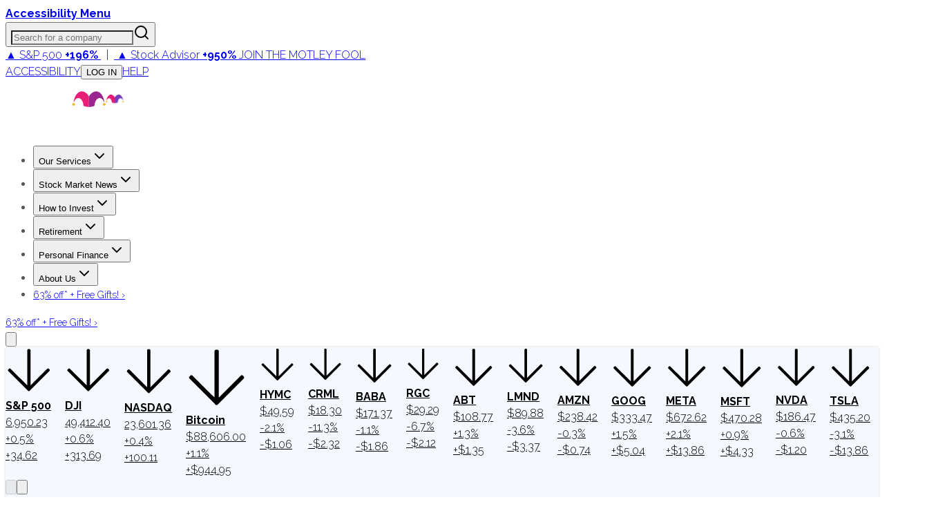

--- FILE ---
content_type: text/plain;charset=UTF-8
request_url: https://c.pub.network/v2/c
body_size: -258
content:
9e04251f-efa4-4410-9302-583db01902fe

--- FILE ---
content_type: text/plain;charset=UTF-8
request_url: https://c.pub.network/v2/c
body_size: -111
content:
2a7e583a-3e1c-4874-a6bc-f3e80279558e

--- FILE ---
content_type: application/javascript
request_url: https://html-load.cc/script/d3d3LmZvb2wuY29t.js
body_size: 159685
content:
// 
!function(){function a2t(t,e){const n=a2j();return(a2t=function(t,e){return n[t-=200]})(t,e)}function a2j(){const t=["[<line-names>? <track-size>]+ <line-names>?","__fpjs_d_m","yieldlove.com","<complex-real-selector>#","Nm52OGNqZ3picXMxazQ5d2x4NzUzYWU=","[AdBlockDetector] Cosmetic adblock detected","lookupOffset","<media-query-list>","getClickUrl","ellipse( [<shape-radius>{2}]? [at <position>]? )","version","tail","getAtrule","loader","initLogUploadHandler","replaceScriptElementAsync","MW53c3I3dms4ZmgwbDN1dDkyamlncXg2ejQ1Y3BibXlv","textAd","insertBefore","analytics_ds","geb","start|end|center|justify|distribute|stretch","Percentage","contains","eval(atob('","mode","element out of viewable window","r script executed more than once","BatteryManager","responseText","navigator.connection is undefined","Profile","sharethrough.com","afterend","v4ac1eiZr0","deg","<pseudo-element-selector> <pseudo-class-selector>*","CDO"," iterations","notificationPermissions signal unexpected behaviour","/pagead/gen_204?","` structure definition","ports","fromSourceMap","consume","XMLHttpRequest_response","MessageEvent_source","brandmetrics.com","createContextualFragment","plugins","bWpiMGZldTZseng3a3FoZ29wNGF0ODMxYzkyeXdpcjVu","<feature-value-block>+","FontFace","requestNonPersonalizedAds","//# sourceURL=mediation.js","ads.nicovideo.jp","ApplePayError","[<angle>|<side-or-corner>]? , <color-stop-list>","AS-ENCODED-VAL","/prebid.js","decodeId","auto|<svg-length>","NzRoZnZidGNqMmVyb2EwdWw1Nnl3M2lucXhrZ3A5bTF6cw==","releaseCursor","[<line-names>|<name-repeat>]+","errorTrace","bTByeWlxdDgzNjJwMWZhdWxqNHpnaA==","eTkzcmZ0czdseHE4dmtnamVuNW0waTZ3emhhcDF1Y2Iybw==","generatedColumn",'div[aria-label="Ads"]',"<wq-name>","Failed to get key from: ","setItem","not","<paint>","arguments","cGxiaTIxY3hmbW8zNnRuNTB1cQ==","WebGLRenderingContext.getParameter is not a function","$cdc_asdjflasutopfhvcZLmcf","1nlsdkf","pow( <calc-sum> , <calc-sum> )","auto|optimizeSpeed|optimizeLegibility|geometricPrecision","optable.co","originalPositionFor","Element_removeAttribute","def","unknown","dVY2fSlRJz9Ee1NlQU1YNDtFZg==","https://consent.manchesterworld.uk","PEdjcE9JLwl6QVglNj85byByLmJtRlJpZT5Lc18pdjtWdQ==","<'border-top-left-radius'>",'" as-key="',"HTMLLinkElement_href","w2g","timestamp","https://consent.newcastleworld.com","performance_gpt_ad_rendered","Profile is null or undefined","c3hwMlc5IC0zT25TJjdIPXJWNEQ7VFthdyFdTUFJL31MbA==","recovery","addMapping","[auto|<integer>]{1,3}","cGhtMjF2OWN3NGI3M3lnbG5meG90YXpzdWo4cXJrNjUwaQ==","hash-token","renderer","as_logs","content-security-policy","token","language","RunPerfTest","unhandled exception","CSSStyleDeclaration_cssText","lvmax","cust_params","skin_wrapper",", y: ","isGecko","HTMLIFrameElement_contentDocument","{-token","syntaxStack","adshield-native","__gads=ID=","<length>||<color>","pipeThrough","navigator.mimeTypes is undefined","add|subtract|intersect|exclude","lookupTypeNonSC","nextSibling","fxios/","min","selectorsToForceProtect","value","attributionsrc=","https://consent.yorkshirepost.co.uk","clamp( <calc-sum>#{3} )","data:text/html,","auto|[over|under]&&[right|left]?","reduceRight","https://mp.4dex.io/prebid","Element_querySelectorAll","dvb","javascript:","<bg-image>#","NGJvdjI4c3lxN3hhY2VnNjVmbTA5cnQzbGlobmt1empwMQ==","command","String_replace","term","window.process is","JSON_stringify","MzZxejBtdjl0bmU3a3dyYTVpMXVqeDI4b3lmc3BjZ2xoNA==","Failed to detect bot: botd timeout","beforeunload","window.external.toString is not a function","Maximum iteration number exceeded (please fill an issue on https://github.com/csstree/csstree/issues)","adsafeprotected.com","HTMLTemplateElement","asin( <calc-sum> )",":not(","num","id5-sync.com","@@toPrimitive must return a primitive value.","ads.linkedin.com","dogdrip.net","env( <custom-ident> , <declaration-value>? )","__fr","Generic","isEncodedUrl","isChannelConnected","[CMP Log] Skipped due to sampling","originalLine","Yzc4NjNxYnNtd3k1NG90bmhpdjE=","none|all|[digits <integer>?]","load","8TuTcSl","domains","-moz-ButtonDefault|-moz-ButtonHoverFace|-moz-ButtonHoverText|-moz-CellHighlight|-moz-CellHighlightText|-moz-Combobox|-moz-ComboboxText|-moz-Dialog|-moz-DialogText|-moz-dragtargetzone|-moz-EvenTreeRow|-moz-Field|-moz-FieldText|-moz-html-CellHighlight|-moz-html-CellHighlightText|-moz-mac-accentdarkestshadow|-moz-mac-accentdarkshadow|-moz-mac-accentface|-moz-mac-accentlightesthighlight|-moz-mac-accentlightshadow|-moz-mac-accentregularhighlight|-moz-mac-accentregularshadow|-moz-mac-chrome-active|-moz-mac-chrome-inactive|-moz-mac-focusring|-moz-mac-menuselect|-moz-mac-menushadow|-moz-mac-menutextselect|-moz-MenuHover|-moz-MenuHoverText|-moz-MenuBarText|-moz-MenuBarHoverText|-moz-nativehyperlinktext|-moz-OddTreeRow|-moz-win-communicationstext|-moz-win-mediatext|-moz-activehyperlinktext|-moz-default-background-color|-moz-default-color|-moz-hyperlinktext|-moz-visitedhyperlinktext|-webkit-activelink|-webkit-focus-ring-color|-webkit-link|-webkit-text","getReader","VzB8N196fXtyb1lraFhMXiUoJy8+TnRRR2d1WlNBNHZV","<hex-color>|<absolute-color-function>|<named-color>|transparent","none|<length>","protectUrlContext","Analytics.event(","resource","normal|allow-discrete","__driver_evaluate","adshield","as-check-script-blocked-ready","as_handler_set","<matrix()>|<translate()>|<translateX()>|<translateY()>|<scale()>|<scaleX()>|<scaleY()>|<rotate()>|<skew()>|<skewX()>|<skewY()>|<matrix3d()>|<translate3d()>|<translateZ()>|<scale3d()>|<scaleZ()>|<rotate3d()>|<rotateX()>|<rotateY()>|<rotateZ()>|<perspective()>","<'border-style'>","none|left|right|both|inline-start|inline-end","internet_explorer","vmin","unsortedForEach","em1wYw==","instance",'target="_top"',"<number>|left|center|right|leftwards|rightwards","fetchLater","Identifier is expected but function found","samsungbrowser","teads","Atrule","none|hidden|dotted|dashed|solid|double|groove|ridge|inset|outset","_sources","none|<length-percentage>|min-content|max-content|fit-content|fit-content( <length-percentage> )|stretch|<-non-standard-size>","paint( <ident> , <declaration-value>? )","Text","[none|<custom-ident>]#","normal|<try-size>","<generic>","status","important","MSG_ACK_VISIBLE","presage.io","document.documentElement.getAttributeNames is not a function","high","every","fields","__as_is_ready_state_change_loading","abgroup","aG5bUlhtfERPSC86LkVWS0o7NH1TVQ==","postrelease.com","CefSharp","marker-mid","column","auto|from-font|<length>|<percentage>","reserved2","M2Jwa2ltZnZ4ZTcxNm56b3lydzBxNTI=","__as_xhr_processed","!self","ADNXSMediation","Warning: set-cookie-parser appears to have been called on a request object. It is designed to parse Set-Cookie headers from responses, not Cookie headers from requests. Set the option {silent: true} to suppress this warning.","remove","messageId","capture","destroySlots","[[<url> [<x> <y>]? ,]* [auto|default|none|context-menu|help|pointer|progress|wait|cell|crosshair|text|vertical-text|alias|copy|move|no-drop|not-allowed|e-resize|n-resize|ne-resize|nw-resize|s-resize|se-resize|sw-resize|w-resize|ew-resize|ns-resize|nesw-resize|nwse-resize|col-resize|row-resize|all-scroll|zoom-in|zoom-out|grab|grabbing|hand|-webkit-grab|-webkit-grabbing|-webkit-zoom-in|-webkit-zoom-out|-moz-grab|-moz-grabbing|-moz-zoom-in|-moz-zoom-out]]","pub_728x90","findValueFragments","<'-ms-scroll-snap-type'> <'-ms-scroll-snap-points-x'>","inherit","() { [native code] }","Unknown property","label","features","innovid.com","appendList","LayerList","HTMLElement","toPrimitive","abs( <calc-sum> )","is_acceptable_ads_blocked","<declaration-value>?","toString","getSizes","Parse error: ","Worker","/static/topics/topics_frame.html","undefined","setPAAPIConfigForGPT","units","api.adiostech.com","none|<length-percentage> [<length-percentage> <length>?]?","ident-token","<alpha-value>","securepubads.g.doubleclick.net","Number sign is not allowed","domAutomation","recovery_loaded_time","[<family-name>|<generic-family>]#","nextState","<url> <decibel>?|none","innerHeight","adnxs.net","XMLHttpRequest_responseType","toggle","tokenBefore","<mask-layer>#","<'margin-block'>","cos( <calc-sum> )","gpt-anymind","Element_classList","protectHtml","connection","Blocked prebid request for ","cdn.iubenda.com","Navigator","Element_insertAdjacentHTML","adfit","getComponents","tagan.adlightning.com","normal|ultra-condensed|extra-condensed|condensed|semi-condensed|semi-expanded|expanded|extra-expanded|ultra-expanded|<percentage>","YTI3NGJjbGp0djBvbXc2ejlnNXAxM3VzOGVraHhpcmZx","usedJSHeapSize","all|<custom-ident>","parseContext","set-cookie","[restore-rejections] restoreDeferredRejections__nonadblock","redirect.frontend.weborama.fr","__webdriver_evaluate","XMLHttpRequest","simpli.fi","getEntriesByType","<ident-token>|<function-token> <any-value>? )","<box>|margin-box","canvas","<'caret-color'>||<'caret-shape'>","bml1ZTh0bXlhY2ozbDkxcTY1Znhid3pydjdwbzJnazQw","as-check-script-blocked","xlink:href","revert","fastclick.net","start prebid request bidsBackHandler for ","aXp4c29tcWgzcDhidmdhNDl3N2Z5MnRsdWM2ZTVuMDFy","<angle-percentage>{1,2}","tb|rl|bt|lr","elapsed_time_ms","requestIdleCallback","HTMLStyleElement","HTML","url( <string> <url-modifier>* )|<url-token>","api.assertcom.de","setSourceContent","parseAtrulePrelude","3lift.com","Parentheses","window.parent.parent.confiant.services().onASTAdLoad","[<length-percentage>|<number>|auto]{1,4}","validate","createSession","Number of function is expected","mediaText","https://aax.amazon-adsystem.com/e/dtb/bid","coachjs","HTMLCanvasElement.getContext is not a function","none|<image>|<mask-source>","pageview_id","getFirstListNode","ay.delivery","Number",".end","appier.net","-moz-radial-gradient( <-legacy-radial-gradient-arguments> )|-webkit-radial-gradient( <-legacy-radial-gradient-arguments> )|-o-radial-gradient( <-legacy-radial-gradient-arguments> )","mfadsrvr.com","about:blank","91d63f52","placeholder-slot","Operator","none|strict|content|[[size||inline-size]||layout||style||paint]","[Bot] bot UA detected, ua=","encodeUrl","<unknown>","stylesheetUrlsToLoadBeforeHooking","prev_iu_szs","fundingchoicesmessages.google.com","adUnitPath","asadcdn.com","localeCompare","el.quizlet.com","normal|reverse|inherit","active","<supports-condition>","ignore|normal|select-after|select-before|select-menu|select-same|select-all|none","<supports-decl>|<supports-selector-fn>","Intl","myhomebook.de","[contain|none|auto]{1,2}","Event","Failed to get encoded-id version: encoded-id is empty","b2lscjg3dDZnMXFiejVlZjRodnB5Y3VqbXgzbndzMDJrOQ==","clickiocdn.com","/gampad/ads","<relative-real-selector-list>","ndtvprofit.com","sn-","getSetCookie","addAtrule_","import",'<html><head><script src="',"gpt-highfivve","transparent|aliceblue|antiquewhite|aqua|aquamarine|azure|beige|bisque|black|blanchedalmond|blue|blueviolet|brown|burlywood|cadetblue|chartreuse|chocolate|coral|cornflowerblue|cornsilk|crimson|cyan|darkblue|darkcyan|darkgoldenrod|darkgray|darkgreen|darkgrey|darkkhaki|darkmagenta|darkolivegreen|darkorange|darkorchid|darkred|darksalmon|darkseagreen|darkslateblue|darkslategray|darkslategrey|darkturquoise|darkviolet|deeppink|deepskyblue|dimgray|dimgrey|dodgerblue|firebrick|floralwhite|forestgreen|fuchsia|gainsboro|ghostwhite|gold|goldenrod|gray|green|greenyellow|grey|honeydew|hotpink|indianred|indigo|ivory|khaki|lavender|lavenderblush|lawngreen|lemonchiffon|lightblue|lightcoral|lightcyan|lightgoldenrodyellow|lightgray|lightgreen|lightgrey|lightpink|lightsalmon|lightseagreen|lightskyblue|lightslategray|lightslategrey|lightsteelblue|lightyellow|lime|limegreen|linen|magenta|maroon|mediumaquamarine|mediumblue|mediumorchid|mediumpurple|mediumseagreen|mediumslateblue|mediumspringgreen|mediumturquoise|mediumvioletred|midnightblue|mintcream|mistyrose|moccasin|navajowhite|navy|oldlace|olive|olivedrab|orange|orangered|orchid|palegoldenrod|palegreen|paleturquoise|palevioletred|papayawhip|peachpuff|peru|pink|plum|powderblue|purple|rebeccapurple|red|rosybrown|royalblue|saddlebrown|salmon|sandybrown|seagreen|seashell|sienna|silver|skyblue|slateblue|slategray|slategrey|snow|springgreen|steelblue|tan|teal|thistle|tomato|turquoise|violet|wheat|white|whitesmoke|yellow|yellowgreen","HTMLIFrameElement_name","jump-start|jump-end|jump-none|jump-both|start|end","nextCharCode","[normal|<baseline-position>|<content-distribution>|<overflow-position>? <content-position>]#","<ns-prefix>? <ident-token>","'[' <wq-name> ']'|'[' <wq-name> <attr-matcher> [<string-token>|<ident-token>] <attr-modifier>? ']'","HTMLMetaElement","Element_tagName","<media-not>|<media-and>|<media-or>|<media-in-parens>","[normal|x-slow|slow|medium|fast|x-fast]||<percentage>","[<linear-color-stop> [, <linear-color-hint>]?]# , <linear-color-stop>","<body","aW5wdXQ=","adv-space","writable","set ","<page-selector-list>","none|<color>|<url> [none|<color>]?|context-fill|context-stroke","\n  syntax: ","hookWindowProperty Error: ","https://consent.cesoirtv.com","N3k6eDIxOF1VI05DfW5XYU1Te0w=","VENDOR","Failed to detect bot:","hooked_page","return","target","normal|strong|moderate|none|reduced","isVisibleContent","property","svmax","read","advertiserId","window.top.document.domain;","<bg-size>#","integrity","walkContext","__as_xhr_open_args","cookielaw.org","gpt-adingo","<'-ms-scroll-snap-type'> <'-ms-scroll-snap-points-y'>","ensureInit","JSON","contrast( [<number-percentage>] )","getParameter","repeating-radial-gradient( [<ending-shape>||<size>]? [at <position>]? , <color-stop-list> )",'[id*="',"sent","<angle-percentage>","[none|<keyframes-name>]#","<'border-top-width'>||<'border-top-style'>||<color>","parseCustomProperty","endsWith","upload","shouldPageviewOnUrlChange","Unknown field `",".set","[auto|<length-percentage>]{1,2}","core-ads","[none|<single-transition-property>]||<time>||<easing-function>||<time>||<transition-behavior-value>","context","MediaSettingsRange","click","sqrt( <calc-sum> )","SktqJUlWels8RUgmPUZtaWN1TS46CVMteFBvWnM3CmtB","basename","responseXML","classList","Performance.network","_validateMapping","none|<shadow-t>#","substring","<'border-width'>","document","nightmarejs","contentsfeed.com","matcher","whatcardev.haymarket.com","findLast","a24xZWhvNmZqYnI0MHB4YzlpMnE=","auto|use-script|no-change|reset-size|ideographic|alphabetic|hanging|mathematical|central|middle|text-after-edge|text-before-edge","rhombusads.com","logCmpBlockingStatus","advertisement","; Expires=","eventType","rest","<color-base>|currentColor|<system-color>|<device-cmyk()>|<light-dark()>|<-non-standard-color>","ActiveBorder|ActiveCaption|AppWorkspace|Background|ButtonFace|ButtonHighlight|ButtonShadow|ButtonText|CaptionText|GrayText|Highlight|HighlightText|InactiveBorder|InactiveCaption|InactiveCaptionText|InfoBackground|InfoText|Menu|MenuText|Scrollbar|ThreeDDarkShadow|ThreeDFace|ThreeDHighlight|ThreeDLightShadow|ThreeDShadow|Window|WindowFrame|WindowText","pubkey","<ident> ['.' <ident>]*","wechat","stackadapt.com","Unknown feature ","snigel-","pathname","HTMLSourceElement_src","isArray","<custom-ident>|<string>","'.' <ident-token>","cache_adblock_circumvent_score","openx.net","else","normal|embed|isolate|bidi-override|isolate-override|plaintext|-moz-isolate|-moz-isolate-override|-moz-plaintext|-webkit-isolate|-webkit-isolate-override|-webkit-plaintext","gpt-vuukle","ups.analytics.yahoo.com","padStart","userLanguage","condition","powerad.ai","fmget_targets","<symbol>+","e2VGJU9YclEyPm5wM0pOXTQ3dQ==","match.rundsp.com","<'min-inline-size'>","eWJmcQ==","defineSlot","butt|round|square","<bg-position>#","textContent","decorate","cqh","types","aswift","banner_ad","none|proximity|mandatory","getOwnPropertyDescriptor","none|[<shape-box>||<basic-shape>]|<image>","pagead/js/dv3.js","HTMLImageElement_attributionSrc","(E2) Invalid protect url: ","not <supports-in-parens>|<supports-in-parens> [and <supports-in-parens>]*|<supports-in-parens> [or <supports-in-parens>]*","HTMLMetaElement_content","none|<angle>|[x|y|z|<number>{3}]&&<angle>","<feature-type> '{' <feature-value-declaration-list> '}'","admz","sort","https://qa.ad-shield.io","webkitMediaStream","__fxdriver_unwrapped","<keyframes-name>","<url>","iterator","start|end|center|stretch","[restore-rejections] handleQueued script_onerror","<'border-top-color'>{1,2}","side_ad","Missed `structure` field in `","[<length>|<percentage>]{1,4}","debug","trim","ACK_INVISIBLE","CDO-token","MG96dXBrcng2cWp3bnlnbDM0bTdpOXRoMWY4djJiZWM1","recognizer","opts","privacymanager.io","query","MHQ4a2JmMjZ1ejlzbWg3MTRwY2V4eQ==","/recaptcha/api2/aframe","gpt-adsinteractive",", scrollX: ","otSDKStub","<single-animation-iteration-count>#","Element_attributes","HTMLFormElement_action","aniview.com","kayzen.io","IntersectionObserverEntry","agrvt.com","throw new Error();","setImmediate","scrollY","BotDetector.detect can't be called before BotDetector.collect","GeneralEnclosed","isElementDisplayNoneImportant","IdSelector","isSamsungBrowser","as_apply","gecko","HTMLIFrameElement_contentWindow","endpoint","FeatureRange","auto|avoid|avoid-page|avoid-column|avoid-region","auto|baseline|before-edge|text-before-edge|middle|central|after-edge|text-after-edge|ideographic|alphabetic|hanging|mathematical","adsbygoogle","Terminate - as_test is not present (checked URL param and LocalStorage)","auto|never|always","parseString","creativeId","[historical-ligatures|no-historical-ligatures]","omid-","[Bot] bot detected, botKind=","_blank","Identifier or asterisk is expected","PerformanceEntry_name","clientHeight","ReadableStream is not supported in fetchLater","https://hbopenbid.pubmatic.com/translator","disallowEmpty","hostname","dispatchEvent","start|end|left|right|center|justify|match-parent",'html[class^="img_"][amp4ads=""][i-amphtml-layout=""][i-amphtml-no-boilerplate=""][amp-version="2502032353000"]\n*:not(body) > a[href^="https://content-loader.com/content"]\n*:not(body) > a[href^="https://html-load.com/content"]\n*:not(body) > a[href^="https://07c225f3.online/content"]',"handleEvent","[pack|next]||[definite-first|ordered]","<font-weight-absolute>{1,2}","closest-side|farthest-side|closest-corner|farthest-corner|<length>|<length-percentage>{2}","PerformanceResourceTiming_transferSize","[data-ad-client]","HTMLIFrameElement","layer( <layer-name> )",".constructor","horizontal-tb|vertical-rl|vertical-lr|sideways-rl|sideways-lr|<svg-writing-mode>","eventStatus","cdn-exchange.toastoven.net","url","ZndiaA==","Py0wOHRQKEpIMUVHeyVbaiZzIiBENWs=","useragent","sourceContentFor","s.amazon-adsystem.com","startOffset","[[<family-name>|<generic-voice>] ,]* [<family-name>|<generic-voice>]|preserve","open-quote|close-quote|no-open-quote|no-close-quote","ins","https://bidder.criteo.com/cdb","flashtalking.com","b3U3ZXJjdnc5bDAxeWdobmZpcDY4NWJ6eHF0YWszc2ptNA==","toSetString","consumeUntilLeftCurlyBracketOrSemicolon","isEmpty","fuseplatform.net","line","nn_","revert-layer","876792KBYJOK","<counter-style-name>|symbols( )",'"<", ">", "=" or ")"',"gpt-firstimpression","webdriverio","aXZtc2xyNDhhY2Uzem9rZ3h0MTBiNnA=","stpd.cloud","infinite|<number>","toUTCString","cloudfront.net","<'margin-inline-start'>","Node_baseURI","https://prg.smartadserver.com/prebid/v1","<-ms-filter-function>+","[<box>|border|padding|content|text]#","; Secure","clone","String or url() is expected","https://pagead2.googlesyndication.com/gampad/ads","https://consent.programme-tv.net","( [<mf-plain>|<mf-boolean>|<mf-range>] )","tokenIndex","auto|<color>{2}","alpha|luminance|match-source","c3ZtbQ==","/runner.html","prev_scp","anymind360.com","<color>","function a0Z(e,Z){const L=a0e();return a0Z=function(w,Q){w=w-0xf2;let v=L[w];return v;},a0Z(e,Z);}function a0e(){const eD=['onload','as_','526myoEGc','push','__sa_','__as_ready_resolve','__as_rej','addEventListener','LOADING','XMLHttpRequest','entries','getOwnPropertyDescriptor','_as_prehooked_functions','status','script_onerror','__fr','xhr_defer','href','isAdBlockerDetected','length','then','8fkpCwc','onerror','apply','readyState','_as_prehooked','set','__as_new_xhr_data','Window','catch','charCodeAt','location','document','onreadystatechange','__as_xhr_open_args','_as_injected_functions','DONE','open','toLowerCase','handleEvent','defineProperty','name','54270lMbrbp','__as_is_xhr_loading','prototype','decodeURIComponent','contentWindow','EventTarget','407388pPDlir','__as_xhr_onload','collect','get','call','JSON','setAttribute','Element','btoa','__as_is_ready_state_change_loading','GET','4281624sRJEmx','__origin','currentScript','1433495pfzHcj','__prehooked','1079200HKAVfx','window','error','687boqfKv','fetch','load','1578234UbzukV','function','remove','hostname','adshield'];a0e=function(){return eD;};return a0e();}(function(e,Z){const C=a0Z,L=e();while(!![]){try{const w=-parseInt(C(0x10a))/0x1*(-parseInt(C(0x114))/0x2)+-parseInt(C(0xf7))/0x3+-parseInt(C(0x127))/0x4*(parseInt(C(0x13c))/0x5)+parseInt(C(0x10d))/0x6+parseInt(C(0x105))/0x7+parseInt(C(0x107))/0x8+-parseInt(C(0x102))/0x9;if(w===Z)break;else L['push'](L['shift']());}catch(Q){L['push'](L['shift']());}}}(a0e,0x24a95),((()=>{'use strict';const m=a0Z;const Z={'HTMLIFrameElement_contentWindow':()=>Object[m(0x11d)](HTMLIFrameElement[m(0xf3)],m(0xf5)),'XMLHttpRequest_open':()=>Q(window,m(0x11b),m(0x137)),'Window_decodeURIComponent':()=>Q(window,m(0x12e),m(0xf4)),'Window_fetch':()=>Q(window,m(0x12e),m(0x10b)),'Element_setAttribute':()=>Q(window,m(0xfe),m(0xfd)),'EventTarget_addEventListener':()=>Q(window,m(0xf6),m(0x119))},L=m(0x116)+window[m(0xff)](window[m(0x131)][m(0x123)]),w={'get'(){const R=m;return this[R(0xf9)](),window[L];},'collectOne'(v){window[L]=window[L]||{},window[L][v]||(window[L][v]=Z[v]());},'collect'(){const V=m;window[L]=window[L]||{};for(const [v,l]of Object[V(0x11c)](Z))window[L][v]||(window[L][v]=l());}};function Q(v,l,X){const e0=m;var B,s,y;return e0(0x108)===l[e0(0x138)]()?v[X]:e0(0x132)===l?null===(B=v[e0(0x132)])||void 0x0===B?void 0x0:B[X]:e0(0xfc)===l?null===(s=v[e0(0xfc)])||void 0x0===s?void 0x0:s[X]:null===(y=v[l])||void 0x0===y||null===(y=y[e0(0xf3)])||void 0x0===y?void 0x0:y[X];}((()=>{const e2=m;var v,X,B;const y=W=>{const e1=a0Z;let b=0x0;for(let O=0x0,z=W[e1(0x125)];O<z;O++){b=(b<<0x5)-b+W[e1(0x130)](O),b|=0x0;}return b;};null===(v=document[e2(0x104)])||void 0x0===v||v[e2(0x10f)]();const g=function(W){const b=function(O){const e3=a0Z;return e3(0x113)+y(O[e3(0x131)][e3(0x110)]+e3(0x11e));}(W);return W[b]||(W[b]={}),W[b];}(window),j=function(W){const b=function(O){const e4=a0Z;return e4(0x113)+y(O[e4(0x131)][e4(0x110)]+e4(0x135));}(W);return W[b]||(W[b]={}),W[b];}(window),K=e2(0x113)+y(window[e2(0x131)][e2(0x110)]+e2(0x12b));(X=window)[e2(0x117)]||(X[e2(0x117)]=[]),(B=window)[e2(0x118)]||(B[e2(0x118)]=[]);let x=!0x1;window[e2(0x117)][e2(0x115)](()=>{x=!0x0;});const E=new Promise(W=>{setTimeout(()=>{x=!0x0,W();},0x1b5d);});function N(W){return function(){const e5=a0Z;for(var b=arguments[e5(0x125)],O=new Array(b),z=0x0;z<b;z++)O[z]=arguments[z];return x?W(...O):new Promise((k,S)=>{const e6=e5;W(...O)[e6(0x126)](k)[e6(0x12f)](function(){const e7=e6;for(var f=arguments[e7(0x125)],q=new Array(f),A=0x0;A<f;A++)q[A]=arguments[A];E[e7(0x126)](()=>S(...q)),window[e7(0x118)][e7(0x115)]({'type':e7(0x10b),'arguments':O,'errArgs':q,'reject':S,'resolve':k});});});};}const I=W=>{const e8=e2;var b,O,z;return e8(0x101)===(null===(b=W[e8(0x134)])||void 0x0===b?void 0x0:b[0x0])&&0x0===W[e8(0x11f)]&&((null===(O=W[e8(0x134)])||void 0x0===O?void 0x0:O[e8(0x125)])<0x3||!0x1!==(null===(z=W[e8(0x134)])||void 0x0===z?void 0x0:z[0x2]));},M=()=>{const e9=e2,W=Object[e9(0x11d)](XMLHttpRequest[e9(0xf3)],e9(0x133)),b=Object[e9(0x11d)](XMLHttpRequest[e9(0xf3)],e9(0x12a)),O=Object[e9(0x11d)](XMLHttpRequestEventTarget[e9(0xf3)],e9(0x128)),z=Object[e9(0x11d)](XMLHttpRequestEventTarget[e9(0xf3)],e9(0x112));W&&b&&O&&z&&(Object[e9(0x13a)](XMLHttpRequest[e9(0xf3)],e9(0x133),{'get':function(){const ee=e9,k=W[ee(0xfa)][ee(0xfb)](this);return(null==k?void 0x0:k[ee(0x103)])||k;},'set':function(k){const eZ=e9;if(x||!k||eZ(0x10e)!=typeof k)return W[eZ(0x12c)][eZ(0xfb)](this,k);const S=f=>{const eL=eZ;if(this[eL(0x12a)]===XMLHttpRequest[eL(0x136)]&&I(this))return this[eL(0x100)]=!0x0,E[eL(0x126)](()=>{const ew=eL;this[ew(0x100)]&&(this[ew(0x100)]=!0x1,k[ew(0xfb)](this,f));}),void window[eL(0x118)][eL(0x115)]({'type':eL(0x122),'callback':()=>(this[eL(0x100)]=!0x1,k[eL(0xfb)](this,f)),'xhr':this});k[eL(0xfb)](this,f);};S[eZ(0x103)]=k,W[eZ(0x12c)][eZ(0xfb)](this,S);}}),Object[e9(0x13a)](XMLHttpRequest[e9(0xf3)],e9(0x12a),{'get':function(){const eQ=e9;var k;return this[eQ(0x100)]?XMLHttpRequest[eQ(0x11a)]:null!==(k=this[eQ(0x12d)])&&void 0x0!==k&&k[eQ(0x12a)]?XMLHttpRequest[eQ(0x136)]:b[eQ(0xfa)][eQ(0xfb)](this);}}),Object[e9(0x13a)](XMLHttpRequestEventTarget[e9(0xf3)],e9(0x128),{'get':function(){const ev=e9,k=O[ev(0xfa)][ev(0xfb)](this);return(null==k?void 0x0:k[ev(0x103)])||k;},'set':function(k){const el=e9;if(x||!k||el(0x10e)!=typeof k)return O[el(0x12c)][el(0xfb)](this,k);const S=f=>{const er=el;if(I(this))return this[er(0xf2)]=!0x0,E[er(0x126)](()=>{const eX=er;this[eX(0xf2)]&&(this[eX(0xf2)]=!0x1,k[eX(0xfb)](this,f));}),void window[er(0x118)][er(0x115)]({'type':er(0x122),'callback':()=>(this[er(0xf2)]=!0x1,k[er(0xfb)](this,f)),'xhr':this});k[er(0xfb)](this,f);};S[el(0x103)]=k,O[el(0x12c)][el(0xfb)](this,S);}}),Object[e9(0x13a)](XMLHttpRequestEventTarget[e9(0xf3)],e9(0x112),{'get':function(){const eB=e9;return z[eB(0xfa)][eB(0xfb)](this);},'set':function(k){const es=e9;if(x||!k||es(0x10e)!=typeof k)return z[es(0x12c)][es(0xfb)](this,k);this[es(0xf8)]=k,this[es(0x119)](es(0x109),S=>{const ey=es;I(this)&&window[ey(0x118)][ey(0x115)]({'type':ey(0x122),'callback':()=>{},'xhr':this});}),z[es(0x12c)][es(0xfb)](this,k);}}));};function P(W){return function(){const eg=a0Z;for(var b=arguments[eg(0x125)],O=new Array(b),z=0x0;z<b;z++)O[z]=arguments[z];return this[eg(0x134)]=O,W[eg(0x129)](this,O);};}function Y(W,b,O){const et=e2,z=Object[et(0x11d)](W,b);if(z){const k={...z,'value':O};delete k[et(0xfa)],delete k[et(0x12c)],Object[et(0x13a)](W,b,k);}else W[b]=O;}function D(W,b,O){const ej=e2,z=W+'_'+b,k=w[ej(0xfa)]()[z];if(!k)return;const S=ej(0x108)===W[ej(0x138)]()?window:ej(0x132)===W?window[ej(0x132)]:ej(0xfc)===W?window[ej(0xfc)]:window[W][ej(0xf3)],f=function(){const eK=ej;for(var A=arguments[eK(0x125)],U=new Array(A),F=0x0;F<A;F++)U[F]=arguments[F];try{const J=j[z];return J?J[eK(0xfb)](this,k,...U):k[eK(0xfb)](this,...U);}catch(G){return k[eK(0xfb)](this,...U);}},q=O?O(f):f;Object[ej(0x13a)](q,ej(0x13b),{'value':b}),Object[ej(0x13a)](q,ej(0x106),{'value':!0x0}),Y(S,b,q),window[ej(0x117)][ej(0x115)](()=>{const ex=ej;window[ex(0x111)]&&!window[ex(0x111)][ex(0x124)]&&S[b]===q&&Y(S,b,k);}),g[z]=q;}window[K]||(w[e2(0xf9)](),D(e2(0x11b),e2(0x137),P),D(e2(0xfe),e2(0xfd)),D(e2(0x12e),e2(0x10b),N),(function(){const eN=e2,W=(z,k)=>new Promise((S,f)=>{const eE=a0Z,[q]=k;q[eE(0x121)]?f(k):(E[eE(0x126)](()=>f(k)),z[eE(0x119)](eE(0x10c),()=>S()),window[eE(0x118)][eE(0x115)]({'type':eE(0x120),'reject':()=>f(k),'errArgs':k,'tag':z}));}),b=Object[eN(0x11d)](HTMLElement[eN(0xf3)],eN(0x128));Object[eN(0x13a)](HTMLElement[eN(0xf3)],eN(0x128),{'get':function(){const eI=eN,z=b[eI(0xfa)][eI(0xfb)](this);return(null==z?void 0x0:z[eI(0x103)])||z;},'set':function(z){const eo=eN;var k=this;if(x||!(this instanceof HTMLScriptElement)||eo(0x10e)!=typeof z)return b[eo(0x12c)][eo(0xfb)](this,z);const S=function(){const ei=eo;for(var f=arguments[ei(0x125)],q=new Array(f),A=0x0;A<f;A++)q[A]=arguments[A];return W(k,q)[ei(0x12f)](U=>z[ei(0x129)](k,U));};S[eo(0x103)]=z,b[eo(0x12c)][eo(0xfb)](this,S);}});const O=EventTarget[eN(0xf3)][eN(0x119)];EventTarget[eN(0xf3)][eN(0x119)]=function(){const eM=eN;for(var z=this,k=arguments[eM(0x125)],S=new Array(k),f=0x0;f<k;f++)S[f]=arguments[f];const [q,A,...U]=S;if(x||!(this instanceof HTMLScriptElement)||eM(0x109)!==q||!(A instanceof Object))return O[eM(0xfb)](this,...S);const F=function(){const eP=eM;for(var J=arguments[eP(0x125)],G=new Array(J),H=0x0;H<J;H++)G[H]=arguments[H];return W(z,G)[eP(0x12f)](T=>{const eY=eP;eY(0x10e)==typeof A?A[eY(0x129)](z,T):A[eY(0x139)](...T);});};O[eM(0xfb)](this,q,F,...U);};}()),M(),window[K]=!0x0);})());})()));","HTMLFormElement_target","from|to|<percentage>|<timeline-range-name> <percentage>","pb_","/bannertext","https://content-loader.com","none|blink","https://ap.lijit.com/rtb/bid","boundingClientRect","matchAll","cmVzZXJ2ZWQxT3V0cHV0","option encode is invalid","adngin-","cef","blockIVT","media-amazon.com","before","marker-end","minutemedia-prebid.com","__tcfapi","fromCharCode","medium","dppx","linear-gradient( [[<angle>|to <side-or-corner>]||<color-interpolation-method>]? , <color-stop-list> )","N3o+Z317L1cjYGNbWlQmc0k8Mi1oYUtYWW4Kbyl4U0ZB","_last","any","android","text_ads","cross-fade( <cf-mixing-image> , <cf-final-image>? )","clip-path","hadronid.net","20030107","trimLeft","UnicodeRange","isVisibleIframe","enums","createAuctionNonce","HTMLTableCaptionElement","y.one.impact-ad.jp","contentWindow","bzVoa203OHVwMnl4d3Z6c2owYXQxYmdscjZlaTQzbmNx","tcloaded","as_window_id","yandex.ru","w = window.parent;","setSource","<'right'>","useractioncomplete","fromSetString","__sa_","sn_ad_label_","shouldRecover evaluation error:","anymind","loaded","ads.blogherads.com","agkn.com","c2shb.pubgw.yahoo.com","brainlyads.com","replace|add|accumulate","<'align-content'> <'justify-content'>?","j7p.jp","scrollBy","sussexexpress.co.uk","normal|small-caps|all-small-caps|petite-caps|all-petite-caps|unicase|titling-caps","lookupType","auto|<color>","dvw","generic( kai )|generic( fangsong )|generic( nastaliq )","ad_","normal|[<number> <integer>?]","adsappier.com","MSG_SYN_URG","go.affec.tv","https://hb.minutemedia-prebid.com/hb-mm-multi","webkitResolveLocalFileSystemURL","onreadystatechange","getConfig","<line-width>{1,4}","gpt-nextmillennium",'[id^="google_dfp_"]',"cmpStatus","static-cdn.spot.im","History","skipSC","<attachment>#","supports","functionBind","<number-zero-one>","MatchOnce","players","cultureg","<custom-ident> : <integer>+ ;","idSubstring","auto|avoid","Range_createContextualFragment","HTMLImageElement_src","<predefined-rgb> [<number>|<percentage>|none]{3}","seedtag.com","[auto|block|swap|fallback|optional]","consumeUntilSemicolonIncluded","[<compound-selector>? <pseudo-compound-selector>*]!","s0.2mdn.net","getLastListNode"," is not a constructor or null","clear","HTMLAnchorElement_port","_serializeMappings","window.parent.parent.apstag.runtime.callCqWrapper","` has no known descriptors","protectCss","phantomas","a3luYg==","log( <calc-sum> , <calc-sum>? )","blocked","cssTargetRegex","overlay|-moz-scrollbars-none|-moz-scrollbars-horizontal|-moz-scrollbars-vertical|-moz-hidden-unscrollable",'<\/script><script src="',"c.appier.net","tpdads.com","quizlet.com","flow|flow-root|table|flex|grid|ruby","evalLength","https://html-load.com","repeat( [<integer [1,∞]>|auto-fill] , <line-names>+ )","auto|smooth","<length>","https://fastlane.rubiconproject.com/a/api/fastlane.json","d15kdpgjg3unno.cloudfront.net","auto|isolate","listenerId","<linear-gradient()>|<repeating-linear-gradient()>|<radial-gradient()>|<repeating-radial-gradient()>|<conic-gradient()>|<repeating-conic-gradient()>|<-legacy-gradient>","Object","<image>|<color>","_file","merequartz.com","webgl","` is missed","none|vertical-to-horizontal","consumeNumber","path","requestBids","appVersion","onload","only","TypeSelector","auto|<length>|<percentage>","X2w8IFZ6cURGOjJnNjF3e2ltKCI3TEFaYS9eaiVcJ0s/","main_richload","option maxAge is invalid","MSG_ACK","startLine","<grid-line>","; Path=","rlh","[center|[[top|bottom|y-start|y-end]? <length-percentage>?]!]#","AddMatchOnce","<combinator>? <complex-real-selector>","_asClickListeners","script_onerror","<'align-items'> <'justify-items'>?","protocol","<string> [<integer>|on|off]?","HTMLAnchorElement_target","normal|bold|<number [1,1000]>","not_blocking_ads","external","normal|<length-percentage>","doubleverify.com","[left|right]||[top|bottom]","ex.ingage.tech","[<'view-timeline-name'> <'view-timeline-axis'>?]#","defaultPrevented","themoneytizer.com","<'width'>","getElementById","_grecaptcha_ready","item doesn't belong to list","<length>{1,2}","<color>{1,4}","<grid-line> [/ <grid-line>]?","https://btlr.sharethrough.com/universal/v1","recovery_adm_click_ar","sendXHR","insertList","MediaQueryList","doubleclick.net"," | ","auto|none|antialiased|subpixel-antialiased","reserved1Output","offsetAndType","googMsgType","HTMLAnchorElement_attributionSrc","Spaces","conic-gradient( [from <angle>]? [at <position>]? , <angular-color-stop-list> )","Ratio","Name is expected","visible|auto|hidden","thread-","none|[x|y|block|inline|both] [mandatory|proximity]?","brightness( <number-percentage> )","none|auto|textfield|menulist-button|<compat-auto>","Document","comma","opacity","Element_setAttribute","dable","djlhcHlpazYyMzBqNW1sN244YnVxcmYxemdzY2V3eHQ0","gblpids","SVGElement","perspective( [<length [0,∞]>|none] )","contentDocument","content-box|border-box","<repeat-style>#","ACK","Hex digit is expected","Wrong value `","charCode","webGL","isParentsDisplayNone","MSG_ACK_INVISIBLE","Brian Paul","hadron.ad.gt","computed","as_adblock","S1ppe140PG0iNSdjJQpYTHVyeXBxQThbZUl3LURSfGtiQg==","ZGdnbg==","gpt_slot_rendered_time","normal|stretch|<baseline-position>|[<overflow-position>? <self-position>]","data-sdk","adblock_fingerprint","navigator.connection.rtt is undefined","ats.rlcdn.com","auto|normal|active|inactive|disabled","Range","meta","PseudoClassSelector","cXhuNml1cDNvdDhnejdmbGN3MDlieQ==","static.doubleclick.net","defineProperty","onWhiteSpace","scaleX( [<number>|<percentage>] )","border-box|padding-box|content-box","<complex-selector-list>","padding|border","ops","<dashed-ident>","scanSpaces","<length>|auto","givt_detected","[AdShield API] cmd execution error:","appconsent.io","<'align-self'> <'justify-self'>?","as_skip","CSSStyleSheet_insertRule","<'opacity'>","welt.de","rotateZ( [<angle>|<zero>] )","; Partitioned","prependList","getAttributeNames","event_sample_ratio","tunebat.com","close","adkernel.com","[AdBlockDetector] Request adblock detected. ","reportToSentry","xhr_defer","data","<custom-ident>","andbeyond.media","<absolute-size>|<relative-size>|<length-percentage>","<'margin-left'>{1,2}","circle|ellipse","constructor","resize","scheme","Unknown type","clear|copy|source-over|source-in|source-out|source-atop|destination-over|destination-in|destination-out|destination-atop|xor","searchfield|textarea|push-button|slider-horizontal|checkbox|radio|square-button|menulist|listbox|meter|progress-bar|button","Node_textContent","[<url>|url-prefix( <string> )|domain( <string> )|media-document( <string> )|regexp( <string> )]#","getTokenStart","cdn.optimizely.com","stringify","QjggL1k5b11WSENfcDN5dApoVE9OaTVxNklHLXI9Mmcl",'meta[http-equiv="Content-Security-Policy"]',"__driver_unwrapped","https://ib.adnxs.com/ut/v3/prebid","setTargetingForGPTAsync","normal|<content-distribution>|<overflow-position>? [<content-position>|left|right]","__nightmare","symbol","[object Reflect]","XMLHttpRequest_open","normal|small-caps","redir","isUnregistered","img_","concat","https://googleads.g.doubleclick.net","ChromeDriverw","clearTimeout","css","HTMLMediaElement_src","mgid.com","then","auto|sRGB|linearRGB","[clip|ellipsis|<string>]{1,2}","<'margin-right'>","pubads","getElementsByTagName","INVENTORY_FRAME","serif|sans-serif|system-ui|cursive|fantasy|math|monospace","none|<position>#","vmax","show|hide","data-","computeSourceURL","signalStatus","<percentage>|<length>|<number>","<length>|thin|medium|thick","none|<filter-function-list>",")-token","none|auto","<font-stretch-absolute>{1,2}","Unknown at-rule","Timed out waiting for consent readiness","calledSelenium","limit_memory_filter","data-freestar-ad","[discretionary-ligatures|no-discretionary-ligatures]","eDxbeWtZJTEtc0s5X0MwUmFqIzhPTGxdL0h3aHFGVQkz","r2b2.cz","advertisement__label","url(","serverbid.com","baseURI","N2d0a3JwYzQ1bndoNmk4amZ2OTNic3lsYXFlem11Mm8xMA==","hasFocus","dn0qt3r0xannq.cloudfront.net","[object Date]","<an-plus-b>|even|odd","allowInterstitial","logs","xx-small|x-small|small|medium|large|x-large|xx-large|xxx-large","Document_write","d3IyNzV5b2dzajRrdjAzaXpjbngxdWFxYjhwZmxtNnRo","scope","OutOfPageFormat","<family-name>","max-age","[[left|center|right|top|bottom|<length-percentage>]|[left|center|right|<length-percentage>] [top|center|bottom|<length-percentage>]|[center|[left|right] <length-percentage>?]&&[center|[top|bottom] <length-percentage>?]]","getArg","Element_matches","<complex-selector-unit> [<combinator>? <complex-selector-unit>]*","lexer","</div>","https://ad.yieldlab.net/yp","tokenEnd","<media-not>|<media-and>|<media-in-parens>","gpt-ima-adshield","parseWithFallback","result","Please enter the password","createList","isPropagationStoppedImmediate","ad-placeholder","https://consent.up.welt.de","removeProperty","gw.geoedge.be","https://cdn.privacy-mgmt.com","entries","-moz-repeating-radial-gradient( <-legacy-radial-gradient-arguments> )|-webkit-repeating-radial-gradient( <-legacy-radial-gradient-arguments> )|-o-repeating-radial-gradient( <-legacy-radial-gradient-arguments> )","[<length>|<percentage>|auto]{1,4}","gigacalculator.com","` for ","not expected type of fetch Request: ","raider.io","xywh( <length-percentage>{2} <length-percentage [0,∞]>{2} [round <'border-radius'>]? )","Element_ariaLabel","OTF5c3hlOGx1b3JuNnZwY2l3cQ==","avplayer.com","doctype","htlbid.com","Exception occurred in proxy property get ","width|height|block|inline|self-block|self-inline","filter","rect( <top> , <right> , <bottom> , <left> )|rect( <top> <right> <bottom> <left> )","sdk_version","isElementDisplayNone","Selector","papi","transferSize","Expected more digits in base 64 VLQ value.","NmFreWhvcjgwbTM3c2xmdzF2eHA=","ad-unit","__gpp","_selenium","[normal|<length-percentage>|<timeline-range-name> <length-percentage>?]#","skewX( [<angle>|<zero>] )","loc","<length-percentage>&&hanging?&&each-line?","__prehooked","Plus sign","land","shift","apply","genieesspv.jp","<'inset-inline-start'>","XXX","createDescriptor","supports(","topics.authorizedvault.com","prependData","and","bydata.com","optimise.net","naver","/report","[first|last]? baseline","auto|balance","Bad syntax reference: ","searchParams","findWsEnd","googlesyndication.com","option priority is invalid","DOMParser","traffective","fromArray","pseudo","http://api.dable.io/widgets/","HTMLAnchorElement_hostname","adtelligent.com","loading","gpt_limited","counter( <counter-name> , <counter-style>? )","-moz-calc(","[lining-nums|oldstyle-nums]","content|fixed","insertAfter","https://m1.openfpcdn.io/botd/v","getGPPData","substringToPos","ad\\.doubleclick\\.net|static\\.dable\\.io","outerHeight","bTg5NjFxd3pnaHUyN3hlb2FwbjNrNWlsdnJmamM0c3l0MA==","/media/vpaid-display/iframe.html","do69ll745l27z.cloudfront.net","symplr","[csstree-match] BREAK after ","Hyphen minus","prelude"," used missed syntax definition ","ad.as.amanad.adtdp.com","auto|touch","auto|<integer>","Document_createElement","<declaration>","onetrust.com","unrulymedia.com","setAttributeNS","action","return this","    ","script:","initLogMessageHandler","baseline|sub|super|<svg-length>","__lastWatirAlert","not <query-in-parens>|<query-in-parens> [[and <query-in-parens>]*|[or <query-in-parens>]*]","none|path( <string> )","HTMLLinkElement_rel","[CMP Log] Error: ","MessageEvent","_self","Combinator","cmVzZXJ2ZWQySW5wdXQ=","-webkit-calc(","request_id","[<age>? <gender> <integer>?]","has","MozAppearance","compareByGeneratedPositionsDeflated","attributionSrc","arrayBuffer","clearInterval","content-box|padding-box|border-box","/widgets.html","https://cmp.osano.com","none|manual|auto","[<length-percentage>|auto]{1,2}|cover|contain","CSSStyleDeclaration","si.com","@top-left-corner|@top-left|@top-center|@top-right|@top-right-corner|@bottom-left-corner|@bottom-left|@bottom-center|@bottom-right|@bottom-right-corner|@left-top|@left-middle|@left-bottom|@right-top|@right-middle|@right-bottom","cp.edl.co.kr","equals","InE0CkozZmtaaGombHRgd0g1MFQ9J2d8KEVQW0ItUVlE","googletagservices.com","scanNumber","lngtdv.com","visualViewport","ads-twitter.com","[center|[[left|right|x-start|x-end]? <length-percentage>?]!]#","<number [0,1]>","3pfbeRq","ad01","mustIncludeStrings","$cdc_asdjflasutopfhvcZLmcfl_","server","fraudSensorParams","sequentum","pluginsLength","false|true","head","size","horizontal|vertical|inline-axis|block-axis|inherit","IFrame","auto|never|always|<absolute-size>|<length>","sdkVersion","a-mo.net","Element_setAttributeNS","media","isElementVisibilityHidden","ADM (","noktacom.rtb.monetixads.com","<head","assign","[data-ad-slot]","check","<keyframe-selector># { <declaration-list> }","slot_element_id","<box>|border|text","getType","exp( <calc-sum> )","<visual-box>||<length [0,∞]>","auto|none|scrollbar|-ms-autohiding-scrollbar","MAIN","compareByOriginalPositionsNoSource","<'pause-before'> <'pause-after'>?","for","denied","parentElement","base[href]","cqmax","search","relative","splitCookiesString","end","decode",'<div class="CAN_content">',"gpt-interworks","Mozilla/5.0 (Windows NT 10.0; Win64; x64) AppleWebKit/537.36 (KHTML, like Gecko) Chrome/134.0.0.0 Safari/537.36","Hex digit or question mark is expected","Node","/ssvast_track/v2","bliink.io","bhg.com","<integer>&&<symbol>","gpt-andbeyond","block|inline|x|y","setProperty","cmVzZXJ2ZWQy","[<'offset-position'>? [<'offset-path'> [<'offset-distance'>||<'offset-rotate'>]?]?]! [/ <'offset-anchor'>]?","HTMLAnchorElement_href","NFdCXTM+CW89bk12Y0thd19yVlI3emxxbSlGcGA6VGdPJw==","none|forwards|backwards|both","(function(){","<'-ms-scroll-limit-x-min'> <'-ms-scroll-limit-y-min'> <'-ms-scroll-limit-x-max'> <'-ms-scroll-limit-y-max'>","none|[<svg-length>+]#",".start","hypot( <calc-sum># )","AccentColor|AccentColorText|ActiveText|ButtonBorder|ButtonFace|ButtonText|Canvas|CanvasText|Field|FieldText|GrayText|Highlight|HighlightText|LinkText|Mark|MarkText|SelectedItem|SelectedItemText|VisitedText","matchRef","Keyword","randomUUID","<'margin-left'>","content","Window_open","getRandomValues","<relative-selector>#","auto|<position>","data-ad-width","silent","clickio.com","cmVzZXJ2ZWQyT3V0cHV0"," |  ","33across.com","Percent sign is expected","oklch( [<percentage>|<number>|none] [<percentage>|<number>|none] [<hue>|none] [/ [<alpha-value>|none]]? )","publisher","googletag cmd unshift failed : ","https://consent.programme.tv","normal|compact","isMainFrame","normal|none|[<common-lig-values>||<discretionary-lig-values>||<historical-lig-values>||<contextual-alt-values>]","[<'outline-width'>||<'outline-style'>||<'outline-color'>]","none|all","print","-moz-linear-gradient( <-legacy-linear-gradient-arguments> )|-webkit-linear-gradient( <-legacy-linear-gradient-arguments> )|-o-linear-gradient( <-legacy-linear-gradient-arguments> )","auto|balance|stable|pretty"," not an object","<length> <length>?","slotRenderEnded","inset( <length-percentage>{1,4} [round <'border-radius'>]? )","Y29rcQ==","fansided.com","publisher1st.com","[<length-percentage>|left|center|right|top|bottom]|[[<length-percentage>|left|center|right]&&[<length-percentage>|top|center|bottom]] <length>?","; Priority=High","gpt-geniee","SelectorList","dXNqbDRmaHdicHIzaXl6NXhnODZtOWV2Y243b2swYTIxdA==","number"," undefined","$chrome_asyncScriptInfo","Unexpected err while detecting cosmetic filter: ","Scope","<'margin-bottom'>","onetrust-","configIndex","nearest-neighbor|bicubic","fansided","onlyForAsTest","':' <ident-token>|':' <function-token> <any-value> ')'","drop-shadow( <length>{2,3} <color>? )","getElementsByClassName","<number [1,∞]>","Proxy","skip-node","svw","<number [0,∞]> [/ <number [0,∞]>]?","general-enclosed","adDiv","1rx.io","appendScriptElementAsync","PerformanceResourceTiming","not <style-in-parens>|<style-in-parens> [[and <style-in-parens>]*|[or <style-in-parens>]*]","blN5TkRHJ01qL288VSBsIlFFa21pWDJIe1pZSmg0JT1f","adjust.com","snapInterval( <percentage> , <percentage> )|snapList( <percentage># )","Hash","manchesterworld.uk","setAttribute","HTMLImageElement_srcset","sourceMapURL could not be parsed","copy","https://prebid.trustedstack.com/rtb/trustedstack","[shorter|longer|increasing|decreasing] hue","urlRegex","[[auto|<length-percentage>]{1,2}]#","qrscanner.net","rad","https://cmp.techbook.de","navigator.plugins is undefined","closed","data-ignore","<'inset-block-end'>","Identifier is expected","rch","getServices","fromEntries","DocumentFragment_querySelector","cqi","adscale.de","as-revalidator","slimerjs","rem( <calc-sum> , <calc-sum> )","visibility","<time>|none|x-weak|weak|medium|strong|x-strong","Block","Exception occurred in hooked function ","<'min-height'>","DOMContentLoaded","HTMLStyleElement_insertBefore","idFilter","svb","<easing-function>#","replaceSync","crwdcntrl.net","frameId","domain","DOMParser_parseFromString","nhn","consumeFunctionName","invalid protect-id key: ","window.top._df.t","ads","Rzc1MmVgTFh4J1ptfTk8CXs/Rg==","https:","snigelweb.com","Array","unsafe|safe","auto|<animateable-feature>#","tel:","Url or Function is expected","Event_stopImmediatePropagation","<noscript>","api.ootoo.co.kr","/cou/iframe","publift","mediarithmics.com","nowrap|wrap|wrap-reverse","monitoring","charAt","protectFetchInputSync shouldn't be called with ReadableStream","alphaStr",'" is expected',"8573741755808484570000","[auto|alphabetic|hanging|ideographic]","psts","splice","querySelectorAll","writeln","table-row-group|table-header-group|table-footer-group|table-row|table-cell|table-column-group|table-column|table-caption|ruby-base|ruby-text|ruby-base-container|ruby-text-container","Attribute selector (=, ~=, ^=, $=, *=, |=) is expected","[native code]","isVisibleNode","upright|rotate-left|rotate-right","always|[anchors-valid||anchors-visible||no-overflow]","adm","conative.network","auto|loose|normal|strict|anywhere","__hooked","browserLanguage","https://07c225f3.online","flatMap","_top","state","window.Notification is undefined","removeItem","navigator.plugins.length is undefined","em5iZw==","document_getElementById","Y3J4bWpmN3loZ3Q2bzNwOGwwOWl2","sendBeacon","getCategoryExclusions","urlRegexes","element display none important","origin","https://s.html-load.com","rhino","EventTarget","components","resolve","Expected ","rgb( <percentage>{3} [/ <alpha-value>]? )|rgb( <number>{3} [/ <alpha-value>]? )|rgb( <percentage>#{3} , <alpha-value>? )|rgb( <number>#{3} , <alpha-value>? )",'Delim "',"leftComparison","process","[none|<dashed-ident>]#","pluginsArray","normal|[fill||stroke||markers]","cmpChar","dmtkcw==","%%%INV_CODE%%%","modifier","extra","referrerPolicy","atob","<outline-radius>","filename","HTMLAnchorElement","mezzomedia","Function name must be `url`","reference","` in `","__proto__","teads.tv","closest-side|closest-corner|farthest-side|farthest-corner|contain|cover","ddg/","<single-animation-timeline>#","adsinteractive","none|[crop||cross]","auto? [none|<length>]","httpEquiv","data:","window.top.apstag.runtime.callCqWrapper","https://grid-bidder.criteo.com/openrtb_2_5/pbjs/auction/request","x-frame-height","<!DOCTYPE html>","coupang","localhost|dable\\.io","replaceChild","\x3c!--","gzip","__lastWatirConfirm","sp_message_","http:","ZWhvcg==","normal|reverse|alternate|alternate-reverse","HTMLScriptElement_attributionSrc","cap","<number>|<percentage>|none","isAbsolute","pbjsList","type",".workers.dev","class","radial-gradient( [<ending-shape>||<size>]? [at <position>]? , <color-stop-list> )","getAttributeKeys","Element_outerHTML","UWpeIE5DVXY1NGxlIlZNbV8zMEdM","ignoreInvalidMapping","raptive","iab-flexad","[object Intl]","i|s","protectedHeader","\\$&","fs-","reserved1","hasOwnProperty","as_inventory_id","Expect an apostrophe","target-counters( [<string>|<url>] , <custom-ident> , <string> , <counter-style>? )","versions","window.parent._df.t","about:srcdoc","electron","mailto:","option domain is invalid","ssmas","VHNwektcVnZMMzkpOlBSYTh4Oy51ZyhgdD93XTZDT2ZGMQ==","oklab( [<percentage>|<number>|none] [<percentage>|<number>|none] [<percentage>|<number>|none] [/ [<alpha-value>|none]]? )","pointer-events","child|young|old","webDriver","auto|bar|block|underscore","lijit.com","dvi","DeclarationList","x-frame-width","name","rule","HTMLLinkElement","Terminate - profile not found","navigator.permissions is undefined","getContext","Symbol","scrollTo","<svg-length>","content-ad","first-id.fr","auto|none|[[pan-x|pan-left|pan-right]||[pan-y|pan-up|pan-down]||pinch-zoom]|manipulation","none|<transform-list>","style","yahoo-mail-v1",", sample_ratio=","vendor","gemius.pl","directives","emit","https://ghb.adtelligent.com/v2/auction/","ease|ease-in|ease-out|ease-in-out|cubic-bezier( <number [0,1]> , <number> , <number [0,1]> , <number> )","intersectionRatio","window.parent.document.domain;","Zm1qeA==","jizsl_","uBlock Origin","Element_closest","a2Zwdg==","properties","parseValue","?as-revalidator=","data-src","matchAtruleDescriptor","<keyframe-block>+","eventSampleRatio","backgroundImage","autobild.de","async","bidsBackHandler","border","open","invalid protect-id prefix: ","translate( <length-percentage> , <length-percentage>? )","original","running|paused","bnh6bg==","matrix3d( <number>#{16} )","matchDeclaration","Match","tokens","scroll","https://static.criteo.net/js/ld/publishertag.prebid.js","cachedAt","none|[[filled|open]||[dot|circle|double-circle|triangle|sesame]]|<string>","<line-width>","calc(","calc( <calc-sum> )","snigel","pmdstatic.net","lookupOffsetNonSC","selectors","Integer is expected","Window","auto|none|text|all","[<length>|<number>]{1,4}","as_inventory_frame_listener_adder","<single-animation-play-state>#",".gamezop.com","test","body","pa-pbjs-frame","rotateY( [<angle>|<zero>] )","Unknown at-rule descriptor","ads-refinery89.adhese.com","fminer","sessionStorage","cooktoria.com","static.criteo.net","[-token","read-only|read-write|read-write-plaintext-only","allow-scripts","eof","[<image>|<string>] [<resolution>||type( <string> )]","<header","rotateX( [<angle>|<zero>] )","<-ms-filter-function-progid>|<-ms-filter-function-legacy>","<'border-top-width'>","optimize-contrast|-moz-crisp-edges|-o-crisp-edges|-webkit-optimize-contrast","tag","generate","gumgum.com",'SourceMapGenerator.prototype.applySourceMap requires either an explicit source file, or the source map\'s "file" property. Both were omitted.',"WebKitMediaKeys","appendChild","<relative-real-selector>#","fonts.googleapis.com","level","https://report.ad-shield.cc/","<'border-bottom-right-radius'>","send","auto|both|start|end|maximum|clear","Jmo8UkRzW1c+YnVrTWBjPzEpCWw=","getId","cmVzZXJ2ZWQx","ZW93NXJmbHVxOHg0emdqNzBwMTNjaTZtaDJzOXRua2Fidg==","iterations","img","data-stndz-hidden","tokenize","smadex.com","bz-berlin.de","<style-condition>|<style-feature>","<length>{1,4}","HyphenMinus is expected","gdprApplies","springserve.com","attr( <attr-name> <type-or-unit>? [, <attr-fallback>]? )","<'column-rule-width'>||<'column-rule-style'>||<'column-rule-color'>","Too many hex digits","CSSStyleSheet","forEachRight","( <supports-condition> )|<supports-feature>|<general-enclosed>","<number>|<angle>","Failed to decode protect-id: id is empty","var(","consumeUntilExclamationMarkOrSemicolon","as_","` should not contain a prelude","mask","load-","tpmn","mmctsvc.com","lvh","import('","false","anchor-size( [<anchor-element>||<anchor-size>]? , <length-percentage>? )","country","window","use","readystatechange","ivt","get","<rgb()>|<rgba()>|<hsl()>|<hsla()>|<hwb()>|<lab()>|<lch()>|<oklab()>|<oklch()>|<color()>","<mask-reference>||<position> [/ <bg-size>]?||<repeat-style>||<geometry-box>||[<geometry-box>|no-clip]||<compositing-operator>||<masking-mode>","Reflect","race","compareByGeneratedPositionsInflated","createItem","SYN_URG","linear|<cubic-bezier-timing-function>|<step-timing-function>","matchProperty","<'flex-basis'>","sin( <calc-sum> )","scribd.com","<pseudo-page>+|<ident> <pseudo-page>*","from-image|<angle>|[<angle>? flip]","RegExp","driver","neoera-cdn.relevant-digital.com","HTMLElement_title","root|nearest|self","_sorted","nicovideo.jp","auto|none","blocked_filters","createElement","analytics","<string>|<custom-ident>+","index","lr-tb|rl-tb|tb-rl|lr|rl|tb","<angle>|[[left-side|far-left|left|center-left|center|center-right|right|far-right|right-side]||behind]|leftwards|rightwards","<length-percentage>|<flex>|min-content|max-content|auto","geoedge.be","xyz|xyz-d50|xyz-d65","invalid url (anchor href set): ","ric","layer(","<'background-color'>||<bg-image>||<bg-position> [/ <bg-size>]?||<repeat-style>||<attachment>||<box>||<box>","[full-width|proportional-width]","Unexpected combinator","didomi-","ui-serif|ui-sans-serif|ui-monospace|ui-rounded","gwd-","json","__as_xhr_onload","Advertisement","reversed( <counter-name> )","scripts","2mdn.net","keepOriginalAcceptableAds","<integer>|auto","image( <image-tags>? [<image-src>? , <color>?]! )","thenStack","purpose","casalemedia.com","HTMLSourceElement_srcset","Unexpected syntax '","minmax( [<length-percentage>|min-content|max-content|auto] , [<length-percentage>|<flex>|min-content|max-content|auto] )","Unexpected end of input","googlesyndication\\.com","omnitagjs.com","adWrapper","_ads","socdm.com","dpcm","append","pghub.io","applySourceMap","Matching for a tree with var() is not supported","<urange>#","pbxai.com","round( <rounding-strategy>? , <calc-sum> , <calc-sum> )","cssWideKeywordsSyntax","[<length-percentage>|top|center|bottom]#","-apple-system|BlinkMacSystemFont","bot","closest","microad.jp","Terminate - memory limit threshold","auto|bullets|numbers|words|spell-out|<counter-style-name>","removeAttribute","isActive","http://","apcnf","XHlqTUYtZiJSWwlId3hucylwSUMxPTI1OEU5NlBLOkpPCg==","0|1","halifaxcourier.co.uk","EventTarget_removeEventListener","slotRequested","POST",'"><\/script>',"https://consent.northernirelandworld.com","addModule","biggeekdad.com","Group","connatix.com","HTMLMetaElement_httpEquiv","Unknown type: ","buzzfeed.com","location","matchType","even","<number>|<dimension>|<ident>|<ratio>","in2w_key","ADS_FRAME","Terminate - not active","permission","[<filter-function>|<url>]+","atrules","dsp-service.adtarget.biz","replace","HTMLVideoElement_poster","-webkit-gradient( <-webkit-gradient-type> , <-webkit-gradient-point> [, <-webkit-gradient-point>|, <-webkit-gradient-radius> , <-webkit-gradient-point>] [, <-webkit-gradient-radius>]? [, <-webkit-gradient-color-stop>]* )","sascdn.com","dable-tdn","<length-percentage>","banner-ad","<single-animation-composition>#","dpi","campaignId","[<integer>&&<symbol>]#","podname.com","/getconfig/sodar",".source","<url>|<image()>|<image-set()>|<element()>|<paint()>|<cross-fade()>|<gradient>","repeating-conic-gradient( [from <angle>]? [at <position>]? , <angular-color-stop-list> )","/f.min.js","intervalId","ownKeys","_fa_","xg4ken.com","[<line-names>? [<fixed-size>|<fixed-repeat>]]* <line-names>? <auto-repeat> [<line-names>? [<fixed-size>|<fixed-repeat>]]* <line-names>?","at-keyword-token","attributeFilter","video",'"><\/script></head><body></body></html>',"N/A","<outline-radius>{1,4} [/ <outline-radius>{1,4}]?","find","<'margin-block-end'>","/filter-fingerprint","true","['~'|'|'|'^'|'$'|'*']? '='","HTMLScriptElement","gpt_slot_found","<'list-style-type'>||<'list-style-position'>||<'list-style-image'>","tokenStart","auto||<ratio>","parseInt","adnami.io","ccgateway.net","options","Bad value `","[block|inline|x|y]#","requestAnimationFrame"," daum[ /]| deusu/| yadirectfetcher|(?:^|[^g])news(?!sapphire)|(?<! (?:channel/|google/))google(?!(app|/google| pixel))|(?<! cu)bots?(?:\\b|_)|(?<!(?:lib))http|(?<![hg]m)score|@[a-z][\\w-]+\\.|\\(\\)|\\.com\\b|\\btime/|^<|^[\\w \\.\\-\\(?:\\):]+(?:/v?\\d+(?:\\.\\d+)?(?:\\.\\d{1,10})*?)?(?:,|$)|^[^ ]{50,}$|^\\d+\\b|^\\w*search\\b|^\\w+/[\\w\\(\\)]*$|^active|^ad muncher|^amaya|^avsdevicesdk/|^biglotron|^bot|^bw/|^clamav[ /]|^client/|^cobweb/|^custom|^ddg[_-]android|^discourse|^dispatch/\\d|^downcast/|^duckduckgo|^facebook|^getright/|^gozilla/|^hobbit|^hotzonu|^hwcdn/|^jeode/|^jetty/|^jigsaw|^microsoft bits|^movabletype|^mozilla/5\\.0\\s[a-z\\.-]+$|^mozilla/\\d\\.\\d \\(compatible;?\\)$|^mozilla/\\d\\.\\d \\w*$|^navermailapp|^netsurf|^offline|^owler|^php|^postman|^python|^rank|^read|^reed|^rest|^rss|^snapchat|^space bison|^svn|^swcd |^taringa|^thumbor/|^track|^valid|^w3c|^webbandit/|^webcopier|^wget|^whatsapp|^wordpress|^xenu link sleuth|^yahoo|^yandex|^zdm/\\d|^zoom marketplace/|^{{.*}}$|adscanner/|analyzer|archive|ask jeeves/teoma|bit\\.ly/|bluecoat drtr|browsex|burpcollaborator|capture|catch|check\\b|checker|chrome-lighthouse|chromeframe|classifier|cloudflare|convertify|crawl|cypress/|dareboost|datanyze|dejaclick|detect|dmbrowser|download|evc-batch/|exaleadcloudview|feed|firephp|functionize|gomezagent|headless|httrack|hubspot marketing grader|hydra|ibisbrowser|images|infrawatch|insight|inspect|iplabel|ips-agent|java(?!;)|jsjcw_scanner|library|linkcheck|mail\\.ru/|manager|measure|neustar wpm|node|nutch|offbyone|optimize|pageburst|pagespeed|parser|perl|phantomjs|pingdom|powermarks|preview|proxy|ptst[ /]\\d|reputation|resolver|retriever|rexx;|rigor|rss\\b|scanner\\.|scrape|server|sogou|sparkler/|speedcurve|spider|splash|statuscake|supercleaner|synapse|synthetic|tools|torrent|trace|transcoder|url|virtuoso|wappalyzer|webglance|webkit2png|whatcms/|zgrab","bad-url-token","ODk1dDdxMWMydmVtZnVrc2w2MGh5empud28zNGJ4cGdp","window.external is undefined","[Profile Handler]","stopPropagation","element( <custom-ident> , [first|start|last|first-except]? )|element( <id-selector> )",'"googMsgType"',"code","insertAdjacentHTML","host","dvh","tpc.googlesyndication.com","ariaLabel","cookie","drag|no-drag","HTMLImageElement","device-cmyk( <number>#{4} )","none|mandatory|proximity","read-only|read-write|write-only","<'border-width'>||<'border-style'>||<color>","adshield_apply","RVlmP1JOMmF9V2JVNWVIX3xTdEpv","<'flex-direction'>||<'flex-wrap'>","Terminate - keep original acceptable ads","<'-ms-content-zoom-limit-min'> <'-ms-content-zoom-limit-max'>","blur","DocumentFragment","PTZhMEc+UE9vMzdudj94JjFgXTJ0","dXl5aw==","pub.network","yandex.com","tcString","none|zoom","findAllFragments","NWY7VnQicURMQjkxJ20KfT9SNlMoWiNBYEpyMEhRbEtQKQ==","center|start|end|self-start|self-end|flex-start|flex-end","chromium","adblock_circumvent_score","option sameSite is invalid","/iu3","none|ideograph-alpha|ideograph-numeric|ideograph-parenthesis|ideograph-space","iu_parts","<color>&&<color-stop-angle>?","<color>+|none","appiersig.com","esp.rtbhouse.com","lvb","keepalive","pubmatic.com","values","str","readSequence","isInRootIframe","TkduRThhX3kuRmpZTz00dzNdcDc=","DocumentFragment_getElementById","adthrive","/adsid/integrator.js","matchMedia","__as_rej","Tig5fCEvX1JEdjZRKSI4P0wjaFdscjs=","<'text-wrap-mode'>||<'text-wrap-style'>","`, expected `","none|[underline||overline||line-through||blink]|spelling-error|grammar-error","<'top'>{1,2}","<length>{1,2}|auto|[<page-size>||[portrait|landscape]]","light-dark( <color> , <color> )","credentials","push","<xyz-space> [<number>|<percentage>|none]{3}","getAttribute","https://consent.sunderlandecho.com","<angle>","/npm-monitoring","; Priority=Low","eat","_version","systemLanguage","sleipnir/","getPrototypeOf","[src*=","[<string>|<url>] [layer|layer( <layer-name> )]? [supports( [<supports-condition>|<declaration>] )]? <media-query-list>?","playwire.com","privacy-mgmt.com","auto|<custom-ident>","https://pagead2.googlesyndication.com/pagead/js/adsbygoogle.js","freeze","log.pinterest.com","<media-condition>|[not|only]? <media-type> [and <media-condition-without-or>]?","geniee","AttributeSelector","<'max-inline-size'>","terms","safe","/\\r\\n/g","dXk4b2EyczZnNGozMDF0OWJpcDdyYw==","skew( [<angle>|<zero>] , [<angle>|<zero>]? )","]-token","hotjar.com","none|<filter-function-list>|<-ms-filter-function-list>","Invalid mapping: ","pubstack","gacraft.jp","https://consent.sussexexpress.co.uk","preventDefault","element","nexx360.io","_generateSourcesContent","boolean","<position>#","Exception occurred in proxy property set ","notifications","intrinsic|min-intrinsic|-webkit-fill-available|-webkit-fit-content|-webkit-min-content|-webkit-max-content|-moz-available|-moz-fit-content|-moz-min-content|-moz-max-content","male|female|neutral","scrollX","<length-percentage>|min-content|max-content|auto",", height: ","auto|<custom-ident>|[<integer>&&<custom-ident>?]|[span&&[<integer>||<custom-ident>]]","amazon-adsystem.com","ayads.co","addEventListener","7rkwJnH","<length-percentage>{1,2}","productSub","Function","script-src-elem","richaudience.com",'link[rel="stylesheet"][href*="',"RegExp_test","script","key","hooking started without preframe hooking","descriptors"," is blocked.","ancestorOrigins","<'height'>","consents","Unknown node type `","set-cookie-parser encountered an error while decoding a cookie with value '","pagead2.googlesyndication.com","[<geometry-box>|no-clip]#","supplierId","eatDelim","single|multiple","cookieless-data.com","[<layer-name>#|<layer-name>?]","getName","larger|smaller","is_blocking_ads","none|[first||[force-end|allow-end]||last]","[AdBlockDetector] Snippet adblock detected","auto|<integer>{1,3}","northernirelandworld.com","__lastWatirPrompt","HTMLAnchorElement_origin","Blocked ","leaderboard","as-empty-bidder","permutive.com","5891553mwXxcM","Terminate - not registered in db","omid_message_method","[<type-selector>? <subclass-selector>*]!","none|text|all|-moz-none","auto|normal|stretch|<baseline-position>|<overflow-position>? <self-position>",'function t(n,r){const c=e();return(t=function(t,e){return c[t-=125]})(n,r)}function e(){const t=["501488WDDNqd","currentScript","65XmFJPF","stack","3191470qiFaCf","63QVFWTR","3331tAHLvD","3cJTWsk","42360ynNtWd","2142mgVquH","remove","__hooked_preframe","18876319fSHirK","defineProperties","test","1121030sZJRuE","defineProperty","9215778iEEMcx"];return(e=function(){return t})()}(function(n,r){const c=t,s=e();for(;;)try{if(877771===-parseInt(c(125))/1+-parseInt(c(141))/2*(parseInt(c(126))/3)+-parseInt(c(137))/4*(-parseInt(c(139))/5)+parseInt(c(136))/6+parseInt(c(128))/7*(-parseInt(c(127))/8)+parseInt(c(142))/9*(-parseInt(c(134))/10)+parseInt(c(131))/11)break;s.push(s.shift())}catch(t){s.push(s.shift())}})(),(()=>{const e=t;document[e(138)][e(129)]();const n=Object[e(135)],r=Object.defineProperties,c=()=>{const t=e,n=(new Error)[t(140)];return!!new RegExp(atob("KChhYm9ydC1vbi1pZnJhbWUtcHJvcGVydHl8b3ZlcnJpZGUtcHJvcGVydHkpLShyZWFkfHdyaXRlKSl8cHJldmVudC1saXN0ZW5lcg=="))[t(133)](n)};Object[e(135)]=(...t)=>{if(!c())return n(...t)},Object[e(132)]=(...t)=>{if(!c())return r(...t)},window[e(130)]=!0})();',"Condition","noopener",'":", ',"adnxs-simple.com","connectid.analytics.yahoo.com","<number-one-or-greater>","isEncodedId","PerformanceResourceTiming_encodedBodySize","default|none","normal|text|emoji|unicode","char must be length 1","<'container-name'> [/ <'container-type'>]?","botKind","HTMLMediaElement","<bg-clip>#","<transform-function>+","as_session_id","adsrvr.org","HTMLScriptElement_src","is_brave","text_ad","adpushup.com","ladsp.com","opr","chrome","decodeUrl","protect","space-between|space-around|space-evenly|stretch","<page-margin-box-type> '{' <declaration-list> '}'","_Selenium_IDE_Recorder","https://exchange.kueezrtb.com/prebid/multi/","1.9.1","none|<track-list>|<auto-track-list>|subgrid <line-name-list>?","text/html","unset","gpt","Number sign is expected","/negotiate/script-set-value","aXJycg==","auto|none|<dashed-ident>|<scroll()>|<view()>","declarators","none|button|button-arrow-down|button-arrow-next|button-arrow-previous|button-arrow-up|button-bevel|button-focus|caret|checkbox|checkbox-container|checkbox-label|checkmenuitem|dualbutton|groupbox|listbox|listitem|menuarrow|menubar|menucheckbox|menuimage|menuitem|menuitemtext|menulist|menulist-button|menulist-text|menulist-textfield|menupopup|menuradio|menuseparator|meterbar|meterchunk|progressbar|progressbar-vertical|progresschunk|progresschunk-vertical|radio|radio-container|radio-label|radiomenuitem|range|range-thumb|resizer|resizerpanel|scale-horizontal|scalethumbend|scalethumb-horizontal|scalethumbstart|scalethumbtick|scalethumb-vertical|scale-vertical|scrollbarbutton-down|scrollbarbutton-left|scrollbarbutton-right|scrollbarbutton-up|scrollbarthumb-horizontal|scrollbarthumb-vertical|scrollbartrack-horizontal|scrollbartrack-vertical|searchfield|separator|sheet|spinner|spinner-downbutton|spinner-textfield|spinner-upbutton|splitter|statusbar|statusbarpanel|tab|tabpanel|tabpanels|tab-scroll-arrow-back|tab-scroll-arrow-forward|textfield|textfield-multiline|toolbar|toolbarbutton|toolbarbutton-dropdown|toolbargripper|toolbox|tooltip|treeheader|treeheadercell|treeheadersortarrow|treeitem|treeline|treetwisty|treetwistyopen|treeview|-moz-mac-unified-toolbar|-moz-win-borderless-glass|-moz-win-browsertabbar-toolbox|-moz-win-communicationstext|-moz-win-communications-toolbox|-moz-win-exclude-glass|-moz-win-glass|-moz-win-mediatext|-moz-win-media-toolbox|-moz-window-button-box|-moz-window-button-box-maximized|-moz-window-button-close|-moz-window-button-maximize|-moz-window-button-minimize|-moz-window-button-restore|-moz-window-frame-bottom|-moz-window-frame-left|-moz-window-frame-right|-moz-window-titlebar|-moz-window-titlebar-maximized","_WEBDRIVER_ELEM_CACHE","dvmax","src","( <declaration> )","adapi.inlcorp.com","Window_fetch","Element_hasAttribute","sepia( <number-percentage> )","https://html-load.cc","childNodes","adhesion","auto|none|preserve-parent-color","HTMLTableRowElement","cmpStr","EOF-token","shouldStorageWaitForTcf","<url>|none","shardingIndex","checkStructure","lvi","initial|inherit|unset|revert|revert-layer"," used broken syntax definition ","Function_toString","DONE","orbidder.otto.de","querySelector","stroke","<shape>|auto","<declaration>? [; <page-body>]?|<page-margin-box> <page-body>","<target-counter()>|<target-counters()>|<target-text()>","getTime","/cdn/adx/open/integration.html","gamezop.com","logs-partners.coupang.com","function","break","block","sectionChange","start|center|end|baseline|stretch","<clip-source>|[<basic-shape>||<geometry-box>]|none","strict","<combinator>? <complex-selector>","[<container-name>]? <container-condition>","gpt_loaded_time","MessageEvent_data","/cgi-bin/PelicanC.dll","cmp_blocking_check","360yield.com"," node type","<number-percentage>{1,4} fill?","normal|<string>"," or hex digit","last_processed_rules_count","googleads.g.doubleclick.net","Window_setInterval","allowPrebid","<custom-property-name>","SharedStorageWorklet_addModule","3290xTBJDj","<frequency>&&absolute|[[x-low|low|medium|high|x-high]||[<frequency>|<semitones>|<percentage>]]","addConnectionHandler","adma","_names",": [left|right|first|blank]","feature","df-srv.de","3047916ybGZGh","cache_is_blocking_ads","<legacy-device-cmyk-syntax>|<modern-device-cmyk-syntax>","MUVIYi58dT9wKHFmUGl0eSdyNk8lCXc9XTlCSlJEOzo4aw==","https://img-load.com","flags",".umogames.com","auto|normal|stretch|<baseline-position>|<overflow-position>? [<self-position>|left|right]","normal|break-all|keep-all|break-word|auto-phrase","SYN","[AdBlockDetector] acceptable ads check target ","edinburghnews.scotsman.com","when","dotted|solid|space|<string>","self","Event_stopPropagation","htlad-","isFirefox","Counter","onorientationchange","Invalid protect url prefix: ","( <container-condition> )|( <size-feature> )|style( <style-query> )|<general-enclosed>","encodedBodySize","<angle>|<percentage>","getAdserverTargeting","cover|contain|entry|exit|entry-crossing|exit-crossing","proper.io","compareByOriginalPositions","delete","scanString","<script>","semicolon-token","blur( <length> )","done","Nth","<'inset-inline-end'>","visible|hidden","( <style-condition> )|( <style-feature> )|<general-enclosed>",'iframe[name="',"languages","https://t.visx.net/ul_cb/hb_post","PluginArray","//# sourceURL=rtb_adm.js","about:","polarbyte.com","article","svmin","indexOf","ittpx-asia.eskimi.com","exclusionRules","shouldApplyGdpr","forEachToken","params","https://fb.content-loader.com","https://consent.lep.co.uk","ats-","isInIframe","allowRunInIframe","contain|none|auto","selector( <complex-selector> )","spawn","[<ident-token>|'*']? '|'","/health-check","connectad.io","<percentage>?&&<image>","[restore-rejections] handleQueued fetch","PseudoElementSelector","KAlFSENfO3MvLldnTmZWbCB6OU1ZaFF9VGo6SkZVUykj","_parent","HTMLElement_innerText","https://consent.halifaxcourier.co.uk","port","_phantom","Condition is expected","argument val is invalid","pub_300x250","pos","blockAdUnitPath","RTCEncodedAudioFrame","[diagonal-fractions|stacked-fractions]","number-token","<symbol>","isSafari","adspsp.com","ABCDEFGHIJKLMNOPQRSTUVWXYZabcdefghijklmnopqrstuvwxyz0123456789+/","aweber.com","CSSStyleDeclaration_setProperty","removeEventListener","consumeUntilLeftCurlyBracket","grad",", width: ","HTMLVideoElement_src","normal|<length>","first","microad.net","valueOf","break-walk","normal|[<numeric-figure-values>||<numeric-spacing-values>||<numeric-fraction-values>||ordinal||slashed-zero]","adroll.com","none|in-flow|all","maxAge","DocumentFragment_querySelectorAll","block|inline|run-in","Notification","rcap","__fxdriver_evaluate","ad_unit_path","message","auto-add|add( <integer> )|<integer>","scale3d( [<number>|<percentage>]#{3} )","collapse|discard|preserve|preserve-breaks|preserve-spaces|break-spaces","delim-token","marphezis.com","smilewanted.com","/translator","criteo.com","<number>","webkit","[AdShield API] Executing ","auto|<length-percentage>","[<counter-name> <integer>?]+|none","akamaized.net","normal|[light|dark|<custom-ident>]+&&only?","keys","; Domain=","hsl|hwb|lch|oklch","<image>|none","the-ozone-project.com","adChoice","gpt-enliple","wdioElectron","auto|none|visiblePainted|visibleFill|visibleStroke|visible|painted|fill|stroke|all|inherit","Failed to detect bot","shouldUseOrigin","Exception occurred in hooked property ","normal|<feature-tag-value>#","window.as_location","webcontentassessor.com","<blend-mode>#","rfihub.com","inventories","auth","text","coupang-dynamic","Comma","[<counter-name> <integer>?|<reversed-counter-name> <integer>?]+|none","inline|block|horizontal|vertical","nightmare","svh","none|<single-transition-property>#","display","gpt-adshield","last","<color> <color-stop-length>?","decorator","getOwnPropertyNames","ag.dns-finder.com","ads-","<'grid-row-gap'> <'grid-column-gap'>?","nullable","<simple-selector>#","defineOutOfPageSlot","toJSON","firefox","text-ad-links","<font-stretch-absolute>","}-token","geniee-prebid","IVT detection failed","data-owner","[above|below|right|left]? <length>? <image>?","<forgiving-selector-list>","Invalid reserved state: ","height","eventName","HTMLTableCellElement","dggn","gpt-minutemedia","pub.doubleverify.com","botd","Url","reserved2Output","32989IZrhkR","SyntaxReferenceError","sandbox","Function.prototype.bind is undefined","ad.360yield-basic.com","dmJybDRzN3U5ZjhuejVqcHFpMG13dGU2Y3loYWcxM294","<mask-reference>#","edl","comma-token","argument name is invalid","auto|start|end|center|baseline|stretch","[<length-percentage>|left|center|right]#","httpOnly","Raw","middle","adSlot","https://onetag-sys.com/prebid-request","title (english only)","<inset()>|<xywh()>|<rect()>|<circle()>|<ellipse()>|<polygon()>|<path()>","method","cssWideKeywords","none|<image>","CAN_content","indexww.com","generatedLine","<blend-mode>|plus-lighter","auto|wrap|nowrap","rgba( <percentage>{3} [/ <alpha-value>]? )|rgba( <number>{3} [/ <alpha-value>]? )|rgba( <percentage>#{3} , <alpha-value>? )|rgba( <number>#{3} , <alpha-value>? )","getProperty","timeout","original.line and original.column are not numbers -- you probably meant to omit the original mapping entirely and only map the generated position. If so, pass null for the original mapping instead of an object with empty or null values.","getDomId","reserved2Input","navigator.appVersion is undefined","Identifier or parenthesis is expected","':' <pseudo-class-selector>|<legacy-pseudo-element-selector>","https://consent.northantstelegraph.co.uk","forceBraces","e|pi|infinity|-infinity|NaN","sessionId","base","<'bottom'>","memoryLimitThreshold","throw","<'padding-left'>{1,2}","trys","crios","bidswitch.net","initInventoryFrame","SECSSOBrowserChrome","TBL","aditude.io","padding-box|content-box","admiral","js-tag.zemanta.com","stickyadstv.com","adsinteractive.com","ad-score.com","; Priority=Medium","gpt-rubicon",'[id^="dfp-ad-"]',"ME5tfXViQzlMNmt7Nygibng+cz1Lb11JQncveVNnZiVX","__webdriver_unwrapped","<ident>","288782JnWobX","getSlotId","none|<shadow>#","cache","https://securepubads.g.doubleclick.net/tag/js/gpt.js","techbook.de","<'max-width'>","repeating-linear-gradient( [<angle>|to <side-or-corner>]? , <color-stop-list> )","Hex or identifier is expected","<'border-top-color'>","shouldHookDomContentLoadedLateListeners","delay","charCodeAt","adcontainer","reduce","Element_innerHTML","/pcs/activeview?","adContainer","CSSPrimitiveValue","/analytics?host=","getNode",'[class^="div-gpt-ad"]',"https://cmp.autobild.de","eachMapping","zemanta.com","div","scaleY( [<number>|<percentage>] )","urlGenerate","htlb.casalemedia.com","inside|outside","ima://","x: ","truvidplayer.com","<counter-style>|<string>|none","recoverAds","<counter()>|<counters()>","permissions","href","https://ssb-global.smartadserver.com/api/bid","none|[weight||style||small-caps||position]","-apple-system-body|-apple-system-headline|-apple-system-subheadline|-apple-system-caption1|-apple-system-caption2|-apple-system-footnote|-apple-system-short-body|-apple-system-short-headline|-apple-system-short-subheadline|-apple-system-short-caption1|-apple-system-short-footnote|-apple-system-tall-body","reset","url-token","peek","<length-percentage>|closest-side|farthest-side","selenium-evaluate","solid|double|dotted|dashed|wavy","none|both|horizontal|vertical|block|inline","defaultView","HTMLAnchorElement_ping","JSON_parse","is_admiral_active","String","fetch: ","className","originalUrl","getOutOfPage","start|center|space-between|space-around","CSSStyleDeclaration_getPropertyValue","none|<string>+","atrulePrelude","unshift","random","[alternate||[over|under]]|inter-character","light|dark|<integer [0,∞]>","invalid protect-id length: ","kargo-","WebGLRenderingContext is null","min( <calc-sum># )","<div","[visible|hidden|clip|scroll|auto]{1,2}|<-non-standard-overflow>","HTMLTableElement","a3JCSnREKFFsdl4+I1toe1gxOW8mU0VBTS9uIk89IDA1UA==","abs","innerHTML","shouldRecover","longestMatch","secure","fullscreen","bounceexchange.com","Document_querySelectorAll","Window_frames","as_version","hidden","/detect/script-block/script-blocked-checker","<font-weight-absolute>|bolder|lighter","<feature-value-declaration>","<'mask-border-source'>||<'mask-border-slice'> [/ <'mask-border-width'>? [/ <'mask-border-outset'>]?]?||<'mask-border-repeat'>||<'mask-border-mode'>","expires","<'grid-template'>|<'grid-template-rows'> / [auto-flow&&dense?] <'grid-auto-columns'>?|[auto-flow&&dense?] <'grid-auto-rows'>? / <'grid-template-columns'>","CDC","Element","left|right|none|inline-start|inline-end","edge","Response","getBidResponses","Mozilla/5.0 (Windows NT 10.0; Win64; x64) AppleWebKit/537.36 (KHTML, like Gecko) Chrome/139.0.0.0 Safari/537.36","appendData","distinctiveProps","idRegex","publisherId","toUpperCase","whitespace-token","snapInterval( <length-percentage> , <length-percentage> )|snapList( <length-percentage># )","invert( <number-percentage> )","refinery89.com","O2ZlUVhcLk54PHl9MgpVOWJJU0wvNmkhWXUjQWh8Q15a","partitioned","anchor( <anchor-element>?&&<anchor-side> , <length-percentage>? )","] by [","none|<track-list>|<auto-track-list>","<'-ms-content-zoom-snap-type'>||<'-ms-content-zoom-snap-points'>","StyleSheet","<type-selector>|<subclass-selector>","div {}","iframe","../","<any-value>","<'left'>","normal|<percentage>","Value","expression","Load stylesheet results: ","attributeValueKeys","lvw","pbstck.com","text-ads","/pagead/drt/ui","exports","log","[[left|center|right|span-left|span-right|x-start|x-end|span-x-start|span-x-end|x-self-start|x-self-end|span-x-self-start|span-x-self-end|span-all]||[top|center|bottom|span-top|span-bottom|y-start|y-end|span-y-start|span-y-end|y-self-start|y-self-end|span-y-self-start|span-y-self-end|span-all]|[block-start|center|block-end|span-block-start|span-block-end|span-all]||[inline-start|center|inline-end|span-inline-start|span-inline-end|span-all]|[self-block-start|self-block-end|span-self-block-start|span-self-block-end|span-all]||[self-inline-start|self-inline-end|span-self-inline-start|span-self-inline-end|span-all]|[start|center|end|span-start|span-end|span-all]{1,2}|[self-start|center|self-end|span-self-start|span-self-end|span-all]{1,2}]","adtrafficquality.google","flip-block||flip-inline||flip-start","Multiplier",'[data-id^="div-gpt-ad"]',"none|[[<dashed-ident>||<try-tactic>]|<'position-area'>]#","<complex-real-selector-list>","outerWidth","documentFocus","cefsharp","<'animation-duration'>||<easing-function>||<'animation-delay'>||<single-animation-iteration-count>||<single-animation-direction>||<single-animation-fill-mode>||<single-animation-play-state>||[none|<keyframes-name>]||<single-animation-timeline>","leader( <leader-type> )","addtl_consent","device-cmyk( <cmyk-component>{4} [/ [<alpha-value>|none]]? )","some","consumeUntilBalanceEnd","visit","headers","priority","opt/","getLocationFromList","leboncoin.fr","tokenType","opacity( [<number-percentage>] )","cssRules","getWriter","custom","azUyM3RscHplcXZzMHlqaDgxb2d1YTZ3bmJyN2M5bWY0aQ==","__selenium_evaluate","Too many question marks","parent","YEg7NFN5TUIuCmZ1eG52I1JyUDNFSlEmOVlbTzBjCUNVbw==","domAutomationController","duration","sizes","Element_setHTMLUnsafe","inset?&&<length>{2,4}&&<color>?","cancelAnimationFrame","onerror","intersectionRect","<ident-token> : <declaration-value>? ['!' important]?","cachedResultIsInAdIframe","xhr","<'inset-inline'>","nearest|up|down|to-zero","decodeURIComponent","is_ads_blocked","isTargetUrl","isAdBlockerDetected","[( <scope-start> )]? [to ( <scope-end> )]?","no-cors","` should contain a prelude","syntax","cursor","XMLHttpRequest_statusText","auto|<anchor-name>","<html><head></head><body></body></html>","sourcesContent","a.teads.tv","liadm.com","adingo","Equal sign is expected","e-planning.net","columns","adfarm1.adition.com","percentage-token","<'margin-top'>","file","pub_300x250m","api.reurl.co.kr","<'inline-size'>","logicieleducatif.fr","Mismatch","browserEngineKind","nth","_isTcfNeeded","JlhEX1FPaE1ybHRwUjFjNHpHClk=","Nm03a3dlM3Fhb2h1NWc0Yno4aQ==","as_json_modifier","dWwyb3cwMWo5enE1OG1mazRjdjM3YWJzeWlndGVoNnhu","addProperty_","direction","center|start|end|flex-start|flex-end","Unknown context `","sidead","max","cyclic|numeric|alphabetic|symbolic|additive|[fixed <integer>?]|[extends <counter-style-name>]","postMessage","'. Set options.decodeValues to false to disable this feature.","prod","<ray()>|<url>|<basic-shape>","referrer","title","sdk","_array","sports-illustrated","cesoirtv.com","mismatchLength","economy|exact","start|center|end|justify","rtt","4dex.io","create","pubexchange.com","sync.search.spotxchange.com","blocking_acceptable_ads","initial","HTMLAnchorElement_protocol","<family-name>#","throwError","exec","<'top'>","groups","/bq/insert","Token",'a[target="_blank"][rel="noopener noreferrer"]:has(> div#container > div.img_container > img[src^="https://asset.ad-shield.cc"])\nbody > a[href^="https://www.amazon."][href*="tag=adshield"][target="_blank"]\nbody > a[href^="https://s.click.aliexpress.com"][target="_blank"][rel="noopener noreferrer"]\nadfm-ad\namp-ad-exit + div[class^="img_"]:has(+ div[aria-hidden="true"] + amp-pixel + amp-pixel)\namp-ad-exit + div[class^="img_"]:has(+ div[aria-hidden="true"] + amp-pixel + div[style^="bottom:0;right:0;width"])\namp-ad-exit + div[class^="img_"]:has(+ div[aria-hidden="true"] + div[style^="bottom:0;right:0;width"])\namp-img[class^="img_"][style="width:300px;height:250px;"]\namp-img[class^="img_"][style="width:336px;height:280px;"]\na[href*="-load"][href*=".com/content/"] > amp-img[src^="https://tpc.googlesyndication.com/daca_images/simgad/"]\na[href*="-load"][href*=".com/content/"][attributionsrc^="https://track.u.send.microad.jp"]\na[href*="-load"][href*=".com/content/"][style$="margin:0px auto;text-decoration:none;"]\na[href*="-load"][href*=".com/content/"][attributiondestination="https://appier.net"]\na[href*="-load"][href*=".com/content/"][style="display:inline-block;"]\na[href="javascript:void(window.open(clickTag))"] > div[id^="img_"]\na[style="text-decoration:none;"] > div[style^="border: none; margin: 0px;"]\na[style^="background:transparent url"][style*="html-load.com/"]\nbody > a[attributionsrc*="html-load.com/"]\nbody > a[href^="https://content-loader.com/content"][target="_top"]\nbody > a[href^="https://html-load.com/content"][target="_top"]\nbody > a[target="_blank"][rel="noopener noreferrer"][href^="https://07c225f3.online/content"][href*="/0/"]\nbody > a[target="_blank"][rel="noopener noreferrer"][href*="-load"][href*=".com/content/"][href*="/0/"]\nbody > div:not([class]):not([id]) > script + div[id^="img_"] > div[id^="img_"][visibility="visible"]\nbody > div:not([class]):not([id]) > script + div[id^="img_"] > script + span[id^="img_"][style] > a[href*="-load"][href*=".com/content/"]\nbody > div[class^="img_"] > a[href*="-load"][href*=".com/content/"][target="_blank"]\nbody > div[class^="img_"] > style + div[id^="img_"] + div[class^="img_"]\nbody > div[class^="img_"][id^="img_"] > button[type="button"][class^="img_"][id^="img_"]\nbody > div[id^="img_"] > div[style$="height:280px;"][class*=" img_"]\nbody > div[id^="img_"]:has(+ amp-pixel + amp-analytics)\nbody > div[id^="img_"]:has(+ amp-pixel + div[style^="bottom:0;right:0;width"])\nbody > div[style="display:inline"] > div[class^="img_"][id^="img_"]\nbody > iframe[src*="-load"][src*=".com/content/"] + div[id^="img_"]\nbody > iframe[src*="-load"][src*=".com/content/"] ~ script + div[class^="img_"]\nbody > script + div + div[style="display:inline"] > a[target="_blank"][href*="-load"][href*=".com/content/"]\nbody > script + script + script + div + div[style="display:inline"] > div:not([id]):not([class])\nbody > script + script + script + div + div[style="display:inline"] > div[class^="img_"][id^="img_"] > div[class^="img_"] > div[class^="img_"] > div[class*=" img_"] > a[href*="-load"][href*=".com/content/"][target="_blank"][rel="nofollow"]\nbody > script[src]:first-child + div:not([id]):not([class]) > script + script[src] + script + div[id^="img_"]\nbody > script[src]:first-child + script + div:not([id]):not([class]) > script + script[src] + script + div[id^="img_"]\nbody[class^="img_"] > div[style$="-webkit-tap-highlight-color:rgba(0,0,0,0);"]\nbody[class^="img_"][style$="running none;"]\nbody[class^="img_"][style^="background-color"]\nbody[class^="img_"][style^="opacity: 1;"]\nbody[onclick="ExitApi.exit();"][style="cursor:pointer"] > a[href="javascript:(function(){open(window.clickTag)})()"]\nbody[style$="transform-origin: left top;"] > div[id^="img_"]\ndiv:not([class]) + style + div[class^="img_"] > img[src*=".com/content/"]\ndiv[class^="img_"] > table[class^="img_"]\ndiv[class^="img_"][onclick^="handleClick(event, \'https:"]\ndiv[class^="img_"][started="true"]\ndiv[class^="img_"][style$="196px; position: absolute;"]\ndiv[class^="img_"][style="width:100%"]\ndiv[class^="img_"][style^="background: url("https://html-load.com"]\ndiv[class^="img_"][style^="grid-template-areas:\'product-image buy-box"]\ndiv[class^="img_"][style^="height:189px;"]\ndiv[class^="img_"][style^="width: 410px"] > div[class^="img_"] > lima-video\ndiv[class^="img_"][id^="img_"][active_view_class_name]\ndiv[class^="img_"][id^="img_"][style^="width: 300px; height: 254px;"]\ndiv[id^="img_"] > div[id^="img_"][style="width: auto;"]\ndiv[id^="img_"] > div[style$="text-decoration:none;width:300px;"]\ndiv[id^="img_"] > div[style^="margin:0;padding:0;"]\ndiv[id^="img_"] > svg[style$="overflow:visible;z-index:0;box-shadow:none;"]\ndiv[id^="img_"]:first-child > div[aria-hidden="true"] + div[id^="img_"]\ndiv[id^="img_"][class^="img_"][lang][style="overflow: hidden; width: 100%; height: 100%;"]\ndiv[id^="img_"][class^="img_"][mode]\ndiv[id^="img_"][coupang]\ndiv[id^="img_"][ggnoclick]\ndiv[id^="img_"][onclick="fireClickHandler()"]\ndiv[id^="img_"][onclick^="window.open"]\ndiv[id^="img_"][ontouchend$="touchEnd(event)"]\ndiv[id^="img_"][role="button"]\ndiv[id^="img_"][style*="font-family: arial, helvetica, sans-serif;"]\ndiv[id^="img_"][style$="height: 248px; overflow: hidden;"]\ndiv[id^="img_"][style$="height:100px;"]\ndiv[id^="img_"][style$="height:90px;overflow:hidden;"]\ndiv[id^="img_"][style$="justify-content: center; align-items: center; position: relative;"]\ndiv[id^="img_"][style$="overflow:hidden; display:inline-block;"]\ndiv[id^="img_"][style$="padding: 0px; display: inline-block;"]\ndiv[id^="img_"][style$="position: sticky; top: 0; z-index: 1;"]\ndiv[id^="img_"][style$="width: 100%; z-index: 2147483647; display: block;"]\ndiv[id^="img_"][style$="width: 100%; z-index: 2147483647;"]\ndiv[id^="img_"][style$="width:100%;height:250px;overflow:hidden;"]\ndiv[id^="img_"][style="cursor: pointer;"]\ndiv[id^="img_"][style="opacity: 1;"]\ndiv[id^="img_"][style="overflow:hidden;"]\ndiv[id^="img_"][style="width: 300px;"]\ndiv[id^="img_"][style="width:300px;height:200px;"]\ndiv[id^="img_"][style^="display: flex; justify-content: center; align-items: center; width: 300px;"]\ndiv[id^="img_"][style^="height: 250px; width: 300px;"]\ndiv[id^="img_"][style^="margin: 0px; padding: 0px; position: fixed; top: 0px; left: 0px; width: 100%; z-index: 2147483647;"]\ndiv[id^="img_"][style^="margin:0;padding:0;display:block;position:fixed;left:0;"]\ndiv[id^="img_"][style^="overflow: hidden; width: 320px;"]\ndiv[id^="img_"][style^="position: fixed; bottom: 0; left: 0; width: 100%; z-index:2147483647;"]\ndiv[id^="img_"][style^="position: fixed; bottom: 0px; left: 0px; width: 100%; z-index: 2147483647;"]\ndiv[id^="img_"][style^="position:absolute;width:100%;height:100%;"]\ndiv[id^="img_"][style^="width: 100%; height: 100px; position: fixed; bottom: 0; left: 0; z-index:"]\ndiv[id^="img_"][style^="width: 100%; min-height: 430px;"]\ndiv[id^="img_"][style^="width: 100vw; height: 100vh;"]\ndiv[id^="img_"][style^="width: 300px; height: 250px; left: 0px;"]\ndiv[id^="img_"][visibility="visible"]\ndiv[id^="img_"][x-frame-height="53"]\ndiv[id^="img_"][x-frame-height="600"]\ndiv[id^="img_"][x-frame-height^="40"]\ndiv[id^="img_"][x-frame-width="336"][x-frame-height="336"]\ndiv[js_error_track_url^="https://uncn.jp/0/data/js_error_track/gn."]\ndiv[js_error_track_url^="https://uncn.jp/0/data/js_error_track/pb."]\ndiv[js_error_track_url^="https://uncn.jp/0/data/js_error_track/"][click_trackers]\ndiv[lang] [x-remove="false"]\ndiv[style$="-10000px; position: absolute;"] + div[id^="img_"]\ndiv[style$="overflow: hidden; width: 300px; height: 250px; margin: 0px auto;"]\ndiv[style$="text-indent: 0px !important;"] > a[href*="-load"][href*=".com/content/"]\ndiv[style*="left: 0px; z-index: 1000000000"] > div > div[id^="img_"]\ndiv[style="display:inline"][class^="img_"] > div[style="display:flex;"]\ndiv[style^="bottom:0;right:0;width:300px;height:250px;background:initial!important;"]\ndiv[style^="position:absolute;left:0px;"] + div[class^="img_"]\ndiv[style^="position:absolute;"] > div[id^="img_"]\ndiv[style^="transition-duration:0ms!important;margin:0px!important;padding:0px!important;border:none!important;position:absolute!important;top:0px!important;"]\ndiv[style] > div[style="position:absolute;display:none;"] + meta + meta + div[class^="img_"]\ndiv[style^="position:"][ontouchstart="fCidsp(event)"]\ndiv[style^="v"] > a[href*="-load"][href*=".com/content/"][target][style="text-decoration:none;"]\ndiv[x-frame-height="100"] > div[style="position:absolute;display:none;"] + meta + meta + div[class^="img_"]\ndiv[x-frame-height$="50"] > div[style="position:absolute;display:none;"] + meta + meta + div[class^="img_"]\ndiv[xyz-component="fixed-frame"]\ngwd-google-ad\nhtml[lang*="-"] > body[style="width:100%;height:100%;margin:0;"] > div[class^="img_"][style="width:100%; height:100%;"]\niframe[src*="-load"][src*=".com/content/"] + div[id^="img_"]:empty\niframe[src*="content-loader.com/"] + style + div\niframe[src*="html-load.com/"] + style + div\niframe[src*="-load"][src*=".com/content/"][style="display:none"][aria-hidden="true"] + div:not([class]):not([id])\niframe[src="javascript:false"] ~ div[style="display:inline"]\niframe[id^="img_"][style^="cursor: pointer; display: block; position: absolute; overflow: hidden; margin: 0px; padding: 0px; pointer-events: auto; opacity: 0.8;"]\nimg[height^="10"][src*="content-loader.com/"]\nimg[height^="10"][src*="html-load.com/"]\nimg[id^="img_"][style$="margin:0px;padding:0px;border:none;opacity:0.8;"]\nimg[src*="-load"][src*=".com/content/"][onclick^="window.open(\'https://www.inmobi.com"]\nimg[src*="-load"][src*=".com/content/"][width="100%"][alt=""][style="display: block;"]\nimg[src*="content-loader.com/"][style^="border-style:"]\nimg[src*="content-loader.com/"][style^="position: absolute; left: 0px;"]\nimg[src*="html-load.com/"][style^="border-style:"]\nimg[src*="html-load.com/"][style^="position: absolute; left: 0px;"]\nins[class^="img_"][style^="display:inline-block;"]\nins[id^="img_"][style*="--gn-ov-ad-height"]\nlink + div[class^="img_"][style="width: 300px; height: 250px;"]\nlink + style + script + a[href*="-load"][href*=".com/content/"]\nlink[rel="stylesheet"][href*="-load"][href*=".com/content/"] + script + script + div[id^="img_"]\nlink[rel="stylesheet"][href*="-load"][href*=".com/content/"][media="screen"] + script + div[class^="img_"]\nmeta + style + div[class^="img_"]\nmeta + title + script + div[id^="img_"]\nmeta + title + script + script + div[id^="img_"]\nmeta[charset="utf-8"] + meta[name="viewport"] + div[class^="img_"]\nmeta[content] + a[href^="https://content-loader.com/content"]\nmeta[content] + a[href^="https://html-load.com/content"]\np[id^="img_"][onclick]\nsection[class^="img_"] > div[id^="img_"][class^="img_"][draggable="false"]\nscript + style + div[class^="img_"]\nscript[attributionsrc] + div[id^="img_"]\nscript[id^="img_"] + div[id^="img_"]\nscript[name="scrbnr"] + div[class^="img_"]\nscript[src*="-load"][src*=".com/content/"] + div[id^="img_"]:empty\nscript[src*="-load"][src*=".com/content/"] + div[id^="img_"][style="width: auto;"]\nstyle + script[src*="-load"][src*=".com/content/"] + script + div[id^="img_"]\nstyle + title + script + div[id^="img_"]\nvideo[class^="img_"][playsinline]\nvideo[poster*="-load"][poster*=".com/content/"]\ndiv[id^="img_"]:has(div[style] > div[id^="img_"] > svg[viewBox][fill])\ndiv[style]:has(> a[href*="html-load.com/"] + div[style] > video[src*="html-load.com/"])\ndiv[style]:has(> div > div[style*="html-load.com/"]):has(a[href*="html-load.com/"])\ndiv[style]:has(> iframe[src*="html-load.com/"] + script)\nbody:has(amp-ad-exit) > div[id^="img_"] > div[id^="img_"]:has(> a[href*="html-load.com/"] > amp-img[alt][src]):not([class])\nbody:has(> div + script + script):has(a[href*="html-load.com/"] > img[alt="Advertisement"])\nbody:has([gwd-schema-id]):has(img[src*="html-load.com/"])\nbody:has(> script + div + script):has(div[class^="img_"][x-repeat])\na[href]:not(a[href*="html-load.com/"]):has(img[src*="html-load.com/"])\nbody:has(> div[id^="img"] > div[style] > div[test-id="grid-layout"])\na[href*="html-load.com/"]:has(video > source[src*="html-load.com/"])\nscript + a[href*="html-load.com/"][attributiondestination]\nbody:has(script + div):has(> div[id^="img_"] > img[src*="html-load.com/"][onclick])\nbody:has(lima-video):has(> div + script):has(> div[style] > link[href*="html-load.com/"])\nbody:has(> link[href*="html-load.com/"]):has(> a[href*="html-load.com/"])\nbody:has(script[src*="html-load.com/"]):has(video > source[src*="html-load.com/"])\nbody:has(a[href*="html-load.com/"] > img[style*="html-load.com/"]):has(div[lang="ja"])\nbody:has(> amp-ad-exit:last-child):has(a[href*="html-load.com/"])\nbody:has(amp-ad-exit):has(div[lang="ja"] > a[href*="html-load.com/"] > svg[viewBox])\nbody:has(script + script + iframe:last-child):has(a[href*="html-load.com/"])\nbody:has(> a[href*="html-load.com/"] + div[class]:not([id]):not([style]):nth-child(2):last-child):has(> a[href*="html-load.com/"]:first-child)\nbody:has(> script[src*="html-load.com/"] + div + script):has(> div > div > canvas)\nhead:first-child + body:has(li > a[href*="html-load.com/"]):last-child\nbody:has(script + script + div + img):has(span > a[href*="html-load.com/"])\nbody:has(> div[style="display:inline"] > script[src*="html-load.com/"] + script)\nhead:first-child + body:has(> a[href*="html-load.com/"]:first-child + div:last-child):last-child\nbody:has(> div[aria-hidden] > form[action*="html-load.com/"])\ndiv[id^="img_"]:has(> script[src*="html-load.com/"] + script + ins):first-child\nbody:has(div:first-child + script:nth-child(2):last-child):has(img[src*="html-load.com/"])\nbody:nth-child(2):last-child:has(video[src*="html-load.com/"])\nbody:has(> div > div[aria-label^="Sponsored"] > a[href*="html-load.com/"])\nhead:first-child + body:has(lima-video):has(svg[viewBox]):has(span[dir]):last-child\nbody:has(a[href*="html-load.com/"][onclick*="doubleclick.net"])\nbody:has(> div > img[src*="html-load.com/"]:only-child):has(> div:first-child + script + div:last-child)\nbody:has(> a[href*="html-load.com/contents/"][href*="/0/"])\nbody:has(> div > div[id^="img_"]:first-child > a[href*="html-load.com/"]):has(> div > div[id^="img_"]:nth-child(2) > a[href*="html-load.com/"])\na[href*="html-load.com/"][alt="Click Me"]\nbody:has(> div > div > div[style*="html-load.com/"]:first-child + div[style*="html-load.com/"]:last-child)\nhtml > body > div[id^="img_"]:has(button[id^="img_"])\nbody:has(div > div[style*="html-load.com/"])\nbody:has(a[href*="html-load.com/"]:first-child + img[src*="html-load.com/"] + img[src*="html-load.com/"]:last-child)\nbody:has(a[target="_top"][href*="html-load.com/"] > img[src*="html-load.com/"])\nbody:has(div[class^="img_"]:first-child + div[class^="img_"] + img[src*="html-load.com/"]:last-child)',"notificationPermissions","read-","enliple","normal|[<string> <number>]#","none|[fill|fill-opacity|stroke|stroke-opacity]#","include","<track-size>+","<single-animation-direction>#","mustExcludeStrings","declaration","normal|<number>|<length>|<percentage>","consentmanager.net","localStorage","<color-stop-length>|<color-stop-angle>","a-mx.com","Document_getElementsByClassName","^(https?:)?\\/\\/ad\\.doubleclick\\.net\\/ddm\\/track(imp|clk)","Vertical line is expected","encode","FeatureFunction","isSleipnir","gpt-adpushup","right","selectorText","selectorList","navigator.productSub is undefined","innerText","atan( <calc-sum> )","args","getAtruleDescriptor","Forward report url to engineers","Type","adjacket","isVisible","BotdError","none|discard-before||discard-after||discard-inner","[normal|small-caps]","auto|<time>","srgb|srgb-linear|display-p3|a98-rgb|prophoto-rgb|rec2020|lab|oklab|xyz|xyz-d50|xyz-d65","\n--","skip","getConsentMetadata","image","Terminate - bot detected","normal|stretch|<baseline-position>|<overflow-position>? [<self-position>|left|right]|legacy|legacy&&[left|right|center]","https://fb.html-load.com","getPropertyValue","https://consent.edinburghnews.scotsman.com","node","adshield-loaded","<length>|<percentage>","[getDecodedLocation] failed to find decoded location","object","chained|none","fXFCPHpgUFpbWUg6MHNqdmFPcA==","awesomium","Window_name","Document_cookie","eXB3engydXNtOG9nNXE3NHRhbmxiNnJpM3ZjZWhqOWtmMQ==","offset","auto|grayscale","onClickAutoRecovery","auto|after","sddan.com","originalHostname","-ad","comment-token","-moz-repeating-linear-gradient( <-legacy-linear-gradient-arguments> )|-webkit-repeating-linear-gradient( <-legacy-linear-gradient-arguments> )|-o-repeating-linear-gradient( <-legacy-linear-gradient-arguments> )",'<div class="CAN_ad">',"pbjs","[normal|<content-distribution>|<overflow-position>? [<content-position>|left|right]]#","<fixed-breadth>|minmax( <fixed-breadth> , <track-breadth> )|minmax( <inflexible-breadth> , <fixed-breadth> )","inmobi.com","hsl( <hue> <percentage> <percentage> [/ <alpha-value>]? )|hsl( <hue> , <percentage> , <percentage> , <alpha-value>? )","dyv1bugovvq1g.cloudfront.net","Destroying blocked slots : ","cqb","warn","as-click-message-handler-added","hash","startsWith","[proportional-nums|tabular-nums]","hashchange","insert","ABCDEFGHIJKLMNOPQRSTUVWXYZabcdefghijklmnopqrstuvwxyz","ZmthZA==","generic","Apple","repeat","/sodar/sodar2","now","content|<'width'>","s2s.t13.io","Bad syntax","Must be between 0 and 63: ","azk2WUsodi8mSUNtR0IJNWJ6YT9IY1BfMVcgcVJvQS49Cg==","ins.adsbygoogle","row|row-reverse|column|column-reverse","[data-ad-name]","flat|preserve-3d","bkVlSkthLjpQe0E7eDBVTCI0J1hGbXx9d2Z2elEjN1pTKA==","thebrighttag.com","enter","data-target","osano_","sourceRoot","opacity(0)","lookupValue","isPropagationStopped","ar-yahoo-v1","[contextual|no-contextual]","getAdUnitPath","#adshield","adsense","img_dggnaogcyx5g7dge2a9x2g7yda9d","https://ads.nicovideo.jp","[common-ligatures|no-common-ligatures]",".pages.dev","cdn.confiant-integrations.net","setInterval","creativecdn.com","adingo.jp","[<function-token> <any-value>? )]|[( <any-value>? )]","AtrulePrelude","encodeId","cootlogix.com","<'inset-block-start'>","fo2nsdf","translateX( <length-percentage> )","Neither `enter` nor `leave` walker handler is set or both aren't a function","inside|outside|top|left|right|bottom|start|end|self-start|self-end|<percentage>|center","smartadserver.com","videostep.com","none|chained","parseRulePrelude","smsonline.cloud","trackad.cz","A5|A4|A3|B5|B4|JIS-B5|JIS-B4|letter|legal|ledger","<'inset-block'>","googletagmanager.com","anonymised.io","getBoundingClientRect","isDelim","in [<rectangular-color-space>|<polar-color-space> <hue-interpolation-method>?|<custom-color-space>]","pn.ybp.yahoo.com",'meta[name="',"none|always|column|page|spread","max( <calc-sum># )","saturate( <number-percentage> )","navigator.permissions.query is not a function","window.PluginArray is undefined","freestar","slice","callPhantom","as_location","Terminate - empty profile","http://127.0.0.1","captureEvents","safari","filter, pointer-events","content_ad","/container.html","baseUrl","none|non-scaling-stroke|non-scaling-size|non-rotation|fixed-position","http","<blur()>|<brightness()>|<contrast()>|<drop-shadow()>|<grayscale()>|<hue-rotate()>|<invert()>|<opacity()>|<saturate()>|<sepia()>","safeframe.googlesyndication.com","Class extends value ","content-box|border-box|fill-box|stroke-box|view-box","toArray","(\\s|>)","substr","acos( <calc-sum> )","firstCharOffset","color( <colorspace-params> [/ [<alpha-value>|none]]? )","<percentage>","<compositing-operator>#","domain switch: ignore","readyState","hue-rotate( <angle> )","SharedWorker","btoa","bGU0OTcxbTVpcnB1a3hqdjNzcTJvOHk2MGduYnp0aHdmYQ==","compareByGeneratedPositionsDeflatedNoLine","dvmin","slot","bWlsYmAjM0JhcV07RFRWP2UuPCAmYw==","navigator.webdriver is undefined","__webdriver_script_function","as_parent","stickyads","__tcfapi not found within timeout","content-box|padding-box|border-box|fill-box|stroke-box|view-box","forEach","M2M1MWdvcTQwcHphbDlyNnh1dnRrZXkyc3duajdtaWhi","<'border-top-style'>","Invalid base64 digit: ","<'flex-grow'>","[row|column]||dense","Window_requestIdleCallback","text-ad",'Identifier "',"[<bg-layer> ,]* <final-bg-layer>","floor","flux.jp","documentElement","Terminate - not allowed running in iframe","TopLevelCss","protectFetchInput shouldn't be called with non-ReadableStream","getItem","immediate","adlib","lastIndexOf","https://static.dable.io/dist/plugin.min.js","attributes","Number, dimension, ratio or identifier is expected","repeat-x|repeat-y|[repeat|space|round|no-repeat]{1,2}","normal|multiply|screen|overlay|darken|lighten|color-dodge|color-burn|hard-light|soft-light|difference|exclusion|hue|saturation|color|luminosity","join","onmessage","[<url> [format( <string># )]?|local( <family-name> )]#","<bg-image>||<bg-position> [/ <bg-size>]?||<repeat-style>||<attachment>||<box>||<box>","none|button|button-bevel|caps-lock-indicator|caret|checkbox|default-button|inner-spin-button|listbox|listitem|media-controls-background|media-controls-fullscreen-background|media-current-time-display|media-enter-fullscreen-button|media-exit-fullscreen-button|media-fullscreen-button|media-mute-button|media-overlay-play-button|media-play-button|media-seek-back-button|media-seek-forward-button|media-slider|media-sliderthumb|media-time-remaining-display|media-toggle-closed-captions-button|media-volume-slider|media-volume-slider-container|media-volume-sliderthumb|menulist|menulist-button|menulist-text|menulist-textfield|meter|progress-bar|progress-bar-value|push-button|radio|scrollbarbutton-down|scrollbarbutton-left|scrollbarbutton-right|scrollbarbutton-up|scrollbargripper-horizontal|scrollbargripper-vertical|scrollbarthumb-horizontal|scrollbarthumb-vertical|scrollbartrack-horizontal|scrollbartrack-vertical|searchfield|searchfield-cancel-button|searchfield-decoration|searchfield-results-button|searchfield-results-decoration|slider-horizontal|slider-vertical|sliderthumb-horizontal|sliderthumb-vertical|square-button|textarea|textfield|-apple-pay-button","Element_querySelector","VHg8V3xYdmN1YkN6LWVrVS8gb2lNCSY6JUlnPjJoe3Nb","setTimeout","__as_is_xhr_loading","<'margin-inline'>","HEAD","-src","_set","https://ads.yieldmo.com/exchange/prebid","initMain","Property","Element_getElementsByClassName","idx","consentframework.com","normal|[stylistic( <feature-value-name> )||historical-forms||styleset( <feature-value-name># )||character-variant( <feature-value-name># )||swash( <feature-value-name> )||ornaments( <feature-value-name> )||annotation( <feature-value-name> )]","<length-percentage>{1,4} [/ <length-percentage>{1,4}]?","lvmin","normal||[size|inline-size]","navigator","substrToCursor","write","adwallpaper","closest-side|closest-corner|farthest-side|farthest-corner|sides","https://s.teag.ad-shield.io/2/857374/analytics.js","repeat( [<integer [1,∞]>] , [<line-names>? <fixed-size>]+ <line-names>? )","enabled","banner-","139341","Element_className","updateCursors","/gpt/setup","<symbol> <symbol>?","arkadium-aps-tagan.adlightning.com","imprnt-cnt","none|[<number>|<percentage>]{1,3}","map","MatchGraph","<integer>|<length>","thatgossip.com","https://qa.html-load.com","kumo.network-n.com","bad-string-token","jg7y.quizlet.com","jsHeapSizeLimit","iionads.com","?version=","config","string-token","cancelIdleCallback","insertData","none|auto|[<string> <string>]+","<mf-name> ['<'|'>']? '='? <mf-value>|<mf-value> ['<'|'>']? '='? <mf-name>|<mf-value> '<' '='? <mf-name> '<' '='? <mf-value>|<mf-value> '>' '='? <mf-name> '>' '='? <mf-value>","colon-token","ids","target-text( [<string>|<url>] , [content|before|after|first-letter]? )","webkitSpeechGrammar",'<div class="',"Node_insertBefore","issue","none|<integer>","www.whatcar.com","rawMessage","__webdriverFunc","<display-outside>?&&[flow|flow-root]?&&list-item","gstatic.com","CSSMozDocumentRule","path( [<fill-rule> ,]? <string> )","<html","SupportsDeclaration"," is expected","isBalanceEdge","Blocked slot define: [","is_admiral_adwall_rendered","<compound-selector>#","auto|crisp-edges|pixelated|optimizeSpeed|optimizeQuality|<-non-standard-image-rendering>","'>'|'+'|'~'|['|' '|']","autoRecovery","!term","` node type definition","[<integer [0,∞]> <absolute-color-base>]#","matrix( <number>#{6} )","getUserIds","recovery_adm_gpt_request","checkAtrulePrelude","mediaType","ownerNode",'[id^="div-gpt-"]',"programme.tv","top|bottom|block-start|block-end|inline-start|inline-end","match","normal|italic|oblique <angle>?","ad.smaato.net","matchAtrulePrelude","Terminate - no active auto recovery","nextUntil","browsiprod.com","limit","ray( <angle>&&<ray-size>?&&contain?&&[at <position>]? )","<'border-bottom-left-radius'>","aria-label","none","Rule","window.top.confiant.services().onASTAdLoad","botd timeout","adthrive.com","balance","mimeTypesConsistent","Jm0yR1Q1SXJQIiAuQihvPTppZ2JKcFduejd0Y3ZOWmA+Cg==","<'min-block-size'>","isAdblockUser","wrap|none","rubiconproject.com","AnPlusB","orientation","visible|hidden|clip|scroll|auto","silent|[[x-soft|soft|medium|loud|x-loud]||<decibel>]","infinityfree.com","srgb|srgb-linear|display-p3|a98-rgb|prophoto-rgb|rec2020","MyV0CXsycmNrZnlYUl0/TksmL0ZndztUU01tbi03X2lVLg==","step-start|step-end|steps( <integer> [, <step-position>]? )","eX1YV11PJkdsL0N0KXNZQjgtYkY0UgpEJ3BTRTBcdS5aUA==","as-event-handler-added","fill","URL","normal|italic|oblique <angle>{0,2}","aXRoYw==","WwllJjVCXlc+MCMKcmJxSTd9LUF8Yw==","stopImmediatePropagation","var( <custom-property-name> , <declaration-value>? )","display:inline-block; width:300px !important; height:250px !important; position: absolute; top: -10000px; left: -10000px; visibility: visible","[auto? [none|<length>]]{1,2}","normal|<baseline-position>|<content-distribution>|<overflow-position>? <content-position>","sameSite","plainchicken.com","<generic-script-specific>|<generic-complete>|<generic-incomplete>|<-non-standard-generic-family>","dataset","normal|[<east-asian-variant-values>||<east-asian-width-values>||ruby]","cmVzZXJ2ZWQxSW5wdXQ=","normal|spell-out||digits||[literal-punctuation|no-punctuation]","https://","https://c.amazon-adsystem.com/aax2/apstag.js","urlFilter",'"inventories"',"parseFromString","gecko/","selenium","auto|thin|none","<geometry-box>#","normal|light|dark|<palette-identifier>","ep2.adtrafficquality.google","knowt.com",'[id^="gpt_ad_"]',"cssText","no purpose 1 consent","function ","not-","cdn.flashtalking.com","ads_","none|<url>","UUNBQlYiXSMwamImV282dDpVdWlIZzFyUEQ0JSlSbE5rLQ==","response","Document_URL","Failed to load profile: ","<calc-value> ['*' <calc-value>|'/' <number>]*","contents|none","<id-selector>|<class-selector>|<attribute-selector>|<pseudo-class-selector>","normal|none|[<common-lig-values>||<discretionary-lig-values>||<historical-lig-values>||<contextual-alt-values>||stylistic( <feature-value-name> )||historical-forms||styleset( <feature-value-name># )||character-variant( <feature-value-name># )||swash( <feature-value-name> )||ornaments( <feature-value-name> )||annotation( <feature-value-name> )||[small-caps|all-small-caps|petite-caps|all-petite-caps|unicase|titling-caps]||<numeric-figure-values>||<numeric-spacing-values>||<numeric-fraction-values>||ordinal||slashed-zero||<east-asian-variant-values>||<east-asian-width-values>||ruby]","hooked","auto|<'border-style'>","HTMLTableColElement","stats.wp.com","__phantomas","Google","errorTrace signal unexpected behaviour"," > ","rotate3d( <number> , <number> , <number> , [<angle>|<zero>] )","domain switched","msie",".get","<declaration-value>","aWQ=","Unknown node type: ","MessageEvent_origin","Type of node should be an Object","this.href='https://paid.outbrain.com/network/redir","combinator","WhiteSpace","auto|optimizeSpeed|crispEdges|geometricPrecision","copyScriptElement",'[name^="google_ads_iframe"]',"gpt-publisher",".setPAAPIConfigForGPT","grayscale( <number-percentage> )","intentiq.com","postmedia.solutions.cdn.optable.co","/cou/api_reco.php","unprotect","DisallowEmpty","eDVBOGhFOT0KUUcxIkN1SidvVihJKT5sYlc0RCNlIEw2","leave","Request","polygon( <fill-rule>? , [<length-percentage> <length-percentage>]# )","eatIdent","slotElementId","eDUwdzRvZTdjanpxOGtyNmk5YWZ0MnAxbmd1bG0zaHlidg==","HTMLLinkElement_as","; SameSite=Strict","AtruleDescriptor","__rgst_cb","Document_getElementsByTagName","@stylistic|@historical-forms|@styleset|@character-variant|@swash|@ornaments|@annotation","as_key","sourceMap","structure","styleSheets","<string>","aTtVaidbPHciRFQwbFpMZ1M4ZiNoeHNNVn10eTpFLSlg","auto|text|none|contain|all","Script","<percentage>|<length>","__as_ready_resolve","[<mask-reference>||<position> [/ <bg-size>]?||<repeat-style>||[<box>|border|padding|content|text]||[<box>|border|padding|content]]#","<'row-gap'> <'column-gap'>?","Wrong node type `","includeHosts","px-cloud.net","as-search-","fetch","port1","documentElementKeys","option expires is invalid","Failed to fetch","yieldmo.com","ocelot.studio","link","ZT9gM0FVPDJaWzsJaUpFRlYnfFBhOFQ1ai0udiA6cSNIKQ==","Comment","before doesn't belong to list","minutemedia","ot-","removeChild","AdThrive_","description","ping","anonymous","getSlots","skewY( [<angle>|<zero>] )","tan( <calc-sum> )","reject","AtKeyword","onmozfullscreenchange","LklwPnN6SjhFd2FoWU0vdjt5S2M9ZgooW19UIHEzbk9T","OWptYW53eXF4MHM1NHp1dG82aA==","userAgent","SharedStorageWorklet","cqmin","gpt_requested_time","none|[ex-height|cap-height|ch-width|ic-width|ic-height]? [from-font|<number>]","<time>|<percentage>","` for `visit` option (should be: ","<'flex-shrink'>","windowExternal","d2VneWpwenV4MzhxMmE5dm1pZm90","none|element|text","mediatradecraft.com","gpt-nextmillenium","<composite-style>#","r2b2.io","lax","lep.co.uk","start|end|center|baseline|stretch","pw-","yorkshirepost.co.uk","document.documentElement is undefined",".setTargetingForGPTAsync","www.google.com","cache_isbot","dimension-token","parseSourceMapInput","browserKind","ad-stir.com","<media-in-parens> [and <media-in-parens>]+","lookupNonWSType","https://cmp.myhomebook.de","matches","unit","display none","/ivt/detect","MatchOnceBuffer","blocked_script_cache","Brackets","[stretch|repeat|round|space]{1,2}","[none|start|end|center]{1,2}","osano.com","error","_ignoreInvalidMapping","translateZ( <length> )","getTargeting","target-counter( [<string>|<url>] , <custom-ident> , <counter-style>? )","mixed|upright|sideways","split","call","https://cmp.computerbild.de","cmE7TUg3emZBb1EJeFRVaD9uPSFOSks5PHZgNXsjbVsz","Click","container",'link[rel="preload"][as="script"][href="',"gpt-clickio","gcprivacy.com","randomize","__gpp not found within timeout","inventoryId","XMLHttpRequest_responseXML","none|[objects||[spaces|[leading-spaces||trailing-spaces]]||edges||box-decoration]","auto|stable&&both-edges?","<namespace-prefix>? [<string>|<url>]","https://c.html-load.com","<number>|<dimension>|<percentage>|<calc-constant>|( <calc-sum> )","cbidsp","gpt-","phantomjs","hwb( [<hue>|none] [<percentage>|none] [<percentage>|none] [/ [<alpha-value>|none]]? )","buildID","ClassSelector","explicit","<'column-width'>||<'column-count'>","replaceAll","[left|center|right|<length-percentage>] [top|center|bottom|<length-percentage>]","getAtrulePrelude"," pending cmds","currentScript","custom-ident","servenobid.com","circle( [<shape-radius>]? [at <position>]? )","_sourcesContents","<?lit$","History_replaceState","lab( [<percentage>|<number>|none] [<percentage>|<number>|none] [<percentage>|<number>|none] [/ [<alpha-value>|none]]? )","additionalHeaders","getDetections","pop","Expect a keyword","mod( <calc-sum> , <calc-sum> )","Expect a number","_prototype","\n   value: ","<'inset'>","onclick","<'align-self'>|anchor-center","adpushup","prev","<transition-behavior-value>#","visible","bricks-co.com","translateY( <length-percentage> )","Module","poster","auto|all|none","[AdBlockDetector] page unloaded while checking request block. ","memory","gpt-adapex","Yml4cXJod245emptNTRvMTJmZTBz","normal|always","start|middle|end","N3VpbDVhM2d4YnJwdHZqZXltbzRjMDl3cXpzNjgybmYx","Layer","avt","interval","rect( [<length-percentage>|auto]{4} [round <'border-radius'>]? )","script-src","<url>|<string>","https://ad-delivery.net/px.gif?ch=2","c204ZmtocndhOTR5MGV1cGoybnEx","none|auto|<percentage>","Generator is already executing.","edg/","ghi","allocateCursor","google_ads","tagName","parse","SyntaxError","!(function(){","none|element|auto","czN6Ym85YWhnZjdsazV5MGN1bXJwcW53eDZpNGpldnQy","bWFHO0ZULmUyY1l6VjolaX0pZzRicC1LVVp5PHdMCl8/","<track-breadth>|minmax( <inflexible-breadth> , <track-breadth> )|fit-content( <length-percentage> )","defer","ignore|stretch-to-fit","[auto|reverse]||<angle>","*[id]","numeric-only|allow-keywords","Terminate - not apply","set","media.net","decodeValues","Unsupported version: ","At-rule `@","Element_getAttribute","ad-","linear|radial","rng","stylesheet","auto|normal|none","[auto|<length-percentage>]{1,4}","ACK_VISIBLE","length","insertRule","adunit","<'rest-before'> <'rest-after'>?","Bad value for `","svi","v7.5.103","focus/","postmedia.digital","script_version","https://ad-delivery.net/px.gif?ch=1","dump","clientWidth","<ident>|<function-token> <any-value> )","counters( <counter-name> , <string> , <counter-style>? )","api.rlcdn.com","cDkxdHp4NGlic2h3ZjNxeWVuNTA2dWdvMm1rdjhscmpjNw==","Field `","doubleclick\\.net","XMLHttpRequest_status","cWdwazM3NW50bDhqdzlybXgyaTBoYzF6dXY0b2J5NnNlZg==","<masking-mode>#","pageview","advertisement-holder",'" is a required argument.',"is_limited_ads","impactify.media","width","Terminate - IVT blocked","normal|break-word|anywhere","<-webkit-gradient()>|<-legacy-linear-gradient>|<-legacy-repeating-linear-gradient>|<-legacy-radial-gradient>|<-legacy-repeating-radial-gradient>","List<","admaru.net","string|color|url|integer|number|length|angle|time|frequency|cap|ch|em|ex|ic|lh|rlh|rem|vb|vi|vw|vh|vmin|vmax|mm|Q|cm|in|pt|pc|px|deg|grad|rad|turn|ms|s|Hz|kHz|%","from","cqw","Destroying interstitial slots : ","normalize","HTMLAnchorElement_host","[AdShield API] All cmds executed, ready for new cmds","windowSize","auto|<string>","mimeTypes","isInAdIframe","'progid:' [<ident-token> '.']* [<ident-token>|<function-token> <any-value>? )]","<'cue-before'> <'cue-after'>?","scaleZ( [<number>|<percentage>] )","noopStr","\n  ","cache_is_blocking_acceptable_ads","HTMLAnchorElement_search"," requestBids.before hook: ","PerformanceEntry","4700028KWVwDJ","openxcdn.net","_sourceRoot","ybar","image-set( <image-set-option># )","getTargetingKeys","webdriver","domain switch: no src attribute","reserved1Input","Node_appendChild","dzFHcD4weUJgNVl0XGU0Ml1eQzNPVVhnYiBufWEnVGZxew==","https://pbs.nextmillmedia.com/openrtb2/auction","NestingSelector","stack","caption|icon|menu|message-box|small-caption|status-bar","walk","polarbyte","[<position> ,]? [[[<-legacy-radial-gradient-shape>||<-legacy-radial-gradient-size>]|[<length>|<percentage>]{2}] ,]? <color-stop-list>","acceptableAdsBait","top","prompt","auto|start|end|left|right|center|justify","additionalAdsBait","auto|inter-character|inter-word|none","<line-style>","mismatchOffset","getComputedStyle","this.postMessage(...arguments)","uidapi.com","baseline|sub|super|text-top|text-bottom|middle|top|bottom|<percentage>|<length>","matched","rightComparison","domcontentloaded","isVisibleDocument","mozInnerScreenX","once","findIndex","collect","last_bfa_at","<mf-name> : <mf-value>","b3V0cHV0","https://prebid.cootlogix.com/prebid/multi/","<hex-color>|<color-function>|<named-color>|<color-mix()>|transparent","separate|collapse|auto","<length>|<percentage>|auto","() => version","next","__$webdriverAsyncExecutor","miter|round|bevel","aditude","<box>#","Failed to decode protect-url: url is empty","que","hasAttribute","includes","/asn","alert","onParseError","clean","toLog","option path is invalid","get ","adClosed","onClick","HTMLSourceElement","scorecardresearch.com","frameElement","--\x3e","as-tester-handler-added","[<'scroll-timeline-name'>||<'scroll-timeline-axis'>]#","toISOString","[<length>{2,3}&&<color>?]","border-box|content-box|margin-box|padding-box","_map","normal|ultra-condensed|extra-condensed|condensed|semi-condensed|semi-expanded|expanded|extra-expanded|ultra-expanded","yellowblue.io","Response_url","<'justify-self'>|anchor-center","firefox_etp_enabled","Combinator is expected","null","setRequestHeader","/dbm/ad","setPrototypeOf","Window_setTimeout","not <media-in-parens>","dbm_d","axelspringer.com","CSSStyleSheet_replaceSync","statusText","form","getWindowId","sparteo.com","getLocation","slice|clone","<time>#","https://t.html-load.com","CDC-token","timesofindia.indiatimes.com","})()","turn","static|relative|absolute|sticky|fixed|-webkit-sticky","indiatimes.com","ad.gt","Feature","<shape-box>|fill-box|stroke-box|view-box","prevUntil","webkitPersistentStorage","nextNonWsCode","onmousedown","Declaration","always|auto|avoid","getVersion","rotate( [<angle>|<zero>] )","none|<dashed-ident>#","[<line-names>? [<track-size>|<track-repeat>]]+ <line-names>?","<compound-selector> [<combinator>? <compound-selector>]*","positions","space-all|normal|space-first|trim-start|trim-both|trim-all|auto",", scrollY: ","blocking_ads","https://googleads.g.doubleclick.net/pagead/ads","Terminate - non-adblock","serif|sans-serif|cursive|fantasy|monospace","cdn.adapex.io","sp.","ad-delivery.net","[[left|center|right|span-left|span-right|x-start|x-end|span-x-start|span-x-end|x-self-start|x-self-end|span-x-self-start|span-x-self-end|span-all]||[top|center|bottom|span-top|span-bottom|y-start|y-end|span-y-start|span-y-end|y-self-start|y-self-end|span-y-self-start|span-y-self-end|span-all]|[block-start|center|block-end|span-block-start|span-block-end|span-all]||[inline-start|center|inline-end|span-inline-start|span-inline-end|span-all]|[self-block-start|center|self-block-end|span-self-block-start|span-self-block-end|span-all]||[self-inline-start|center|self-inline-end|span-self-inline-start|span-self-inline-end|span-all]|[start|center|end|span-start|span-end|span-all]{1,2}|[self-start|center|self-end|span-self-start|span-self-end|span-all]{1,2}]","nonzero|evenodd","<single-animation-fill-mode>#","ad.doorigo.co.kr","__as_new_xhr_data","start|end|center|justify|distribute","jkl","crypto.getRandomValues() not supported. See https://github.com/uuidjs/uuid#getrandomvalues-not-supported","_as_prehooked_functions","bzlxemF4dHA0MDZ3a2U3aWIyZzM4Znltdmo1bGNoMW5y","configurable","none|[<'flex-grow'> <'flex-shrink'>?||<'flex-basis'>]","rel","abc","Y3E5ODM0a2h3czJ0cmFnajdmbG55bXU=","computerbild.de","attributionsrc","<empty string>","reason","auto|none|enabled|disabled","isVisibleElement","RENDERER","repeat( [auto-fill|auto-fit] , [<line-names>? <fixed-size>]+ <line-names>? )","catch","Invalid URL: ","yieldlab.net","none|all|<dashed-ident>#","httponly","adsdk.microsoft.com","[<page-selector>#]?","string","XMLHttpRequest_responseURL","<single-animation>#","rlcdn.com","stndz-","a2AoNTl3aikie2c+c1xvNlRpQXgKTFA/cWFwdDBdLUl5ZQ==","as-extra","event","Active auto recovery: index ","Element_id","kargo.com","prototype","getEvents","fGAJJ1JxajZDTldIXUk4c3g3dTNm","eval","getSlotElementId","Mesa OffScreen","selector","skipWs","<wq-name>|<ns-prefix>? '*'","<number-percentage>{1,4}&&fill?","enjgioijew","func",'"],[class*="',"cdn.nidan.d2c.ne.jp","targeting","Window_fetchLater","osano-","none|capitalize|uppercase|lowercase|full-width|full-size-kana","root","<number>|<percentage>","callback"," is blocked","scroll-position|contents|<custom-ident>","SyntaxMatchError","adx.digitalmatter.services","exportSnapshot","[<predefined-rgb-params>|<xyz-params>]","https://orbidder.otto.de/bid","innerWidth","left","gpt-tdn","INTERSTITIAL","<'padding-left'>","eDhiM2xuMWs5bWNlaXM0dTB3aGpveXJ6djVxZ3RhcGYyNw==","5tlpWZo","auto|<length>","<'max-block-size'>","<mf-name>","samesite","skimresources.com","is_blocking_acceptable_ads","ac-","odd","scale( [<number>|<percentage>]#{1,2} )","adnxs.com","MSG_SYN","im-apps.net","checkAtruleName","<'text-emphasis-style'>||<'text-emphasis-color'>","<calc-product> [['+'|'-'] <calc-product>]*","all","adform.net","detect","Mozilla/5.0 (Macintosh; Intel Mac OS X 10_15_7) AppleWebKit/537.36 (KHTML, like Gecko) Chrome/139.0.0.0 Safari/537.36","atan2( <calc-sum> , <calc-sum> )","redirected","HTMLIFrameElement_src","bidder","scanWord","[<declaration>? ';']* <declaration>?","TlhHdDU9fV1iSWtoKThUPnAtfGVXcw==","combo","createSingleNodeList","setHTMLUnsafe","errArgs","admanmedia.com","; SameSite=None","dotomi.com","newcastleworld.com","https://css-load.com","HTMLElement_style","as_console","api.receptivity.io","toLowerCase","_as_injected_functions","inventory_id","MWtvaG12NHJsMDgzNjJhaXA3ZmpzNWN0YnF5Z3p3eG5l","findAll","low","HTMLFormElement","as_domain","CanvasCaptureMediaStream","uBO:","html:not(:has(> head > style:only-child:contains(width:399px;height:411px)))","HTMLAnchorElement_hash","[<box>|border|padding|content]#","bXRlcWgweXM2MnAxZnhqNTg5cm80YXVuemxpZzNjN3diaw==","findDeclarationValueFragments","adUnits","color-mix( <color-interpolation-method> , [<color>&&<percentage [0,100]>?]#{2} )","Blocked prebid request error for ","UNKNOWN","onetag-sys.com",".getAdserverTargeting",'" is not in the set.',"QiBjMQkzRlklPGZfYjJsdV44Wk5DeiNHJ3ZXTTdyJlE9","normal|auto|<position>","translate3d( <length-percentage> , <length-percentage> , <length> )","https://securepubads.g.doubleclick.net/gampad/ads","EventTarget_addEventListener","HTMLVideoElement","defineProperties","HTMLIFrameElement_srcdoc","auto|<length>|<percentage>|min-content|max-content|fit-content|fit-content( <length-percentage> )|stretch|<-non-standard-size>","auto|fixed","replaceState","handlers","excludeHosts","prepend","sources","Css","/main.html","as_debug","responseURL","cpmstar.com","<'text-decoration-line'>||<'text-decoration-style'>||<'text-decoration-color'>||<'text-decoration-thickness'>","Lexer matching doesn't applicable for custom properties","headless_chrome","originalColumn","checkAtruleDescriptorName","[<length-percentage>|left|center|right] [<length-percentage>|top|center|bottom]?","none|<offset-path>||<coord-box>","html","sunderlandecho.com","insurads.com","HTMLTableSectionElement","most-width|most-height|most-block-size|most-inline-size","northantstelegraph.co.uk","[<angular-color-stop> [, <angular-color-hint>]?]# , <angular-color-stop>","anyclip.com","applyRatio","normal|sub|super","fuse","kind","Selector is expected","__webdriver_script_fn","from( <color> )|color-stop( [<number-zero-one>|<percentage>] , <color> )|to( <color> )","prebid","Terminate - non-auto-recovery","Not a Declaration node","repeat|stretch|round","bqstreamer.com","Enum","flux-cdn.com","isBrave","triggerCount","responseType","confirm","blob:","<media-in-parens> [or <media-in-parens>]+","__hooked_preframe","boolean-expr","nthChildOf","Dimension","normal|pre|nowrap|pre-wrap|pre-line|break-spaces|[<'white-space-collapse'>||<'text-wrap'>||<'white-space-trim'>]","cnlwYQ==","checkPropertyName","nodeType","admost.com","add","luminance|alpha","privacy-center.org","<'border-image-source'>||<'border-image-slice'> [/ <'border-image-width'>|/ <'border-image-width'>? / <'border-image-outset'>]?||<'border-image-repeat'>","view( [<axis>||<'view-timeline-inset'>]? )","player","KHIlOTZqVks3e2tQCWdEaE9jRnMnMTtNIkl1UVoveXFB","__esModule","appsflyer.com","source","eVw2WmcxcW1ea3pjJ3woWWlvUiI+Rgo=","airtory.com","ds.uncn.jp","sign( <calc-sum> )","cs.lkqd.net","detections","bmxvYw==","flat","default","-ms-inline-flexbox|-ms-grid|-ms-inline-grid|-webkit-flex|-webkit-inline-flex|-webkit-box|-webkit-inline-box|-moz-inline-stack|-moz-box|-moz-inline-box","repeat|no-repeat|space|round","</a></span>","none|circle|disc|square","lch( [<percentage>|<number>|none] [<percentage>|<number>|none] [<hue>|none] [/ [<alpha-value>|none]]? )","srcset","webkitTemporaryStorage","brave","auto|avoid|always|all|avoid-page|page|left|right|recto|verso|avoid-column|column|avoid-region|region","HTMLElement_dataset","[[<integer>|infinite]{2}]#|auto","smartyads.com","marker-start","http://localhost","kueezrtb.com","__isProxy","adthrive-","srcdoc","none|<custom-ident>+","lines","hbwrapper.com","<grid-line> [/ <grid-line>]{0,3}","; HttpOnly","imasdk.googleapis.com","application/json","optidigital.com","<boolean-expr[","Document_querySelector","trident",'meta[name="as-tester-handler-added"]',"<frequency>|<percentage>","[[<'font-style'>||<font-variant-css2>||<'font-weight'>||<font-width-css3>]? <'font-size'> [/ <'line-height'>]? <'font-family'>#]|<system-family-name>|<-non-standard-font>","[restore-rejections] restoreDeferredRejections__adblock","data-meta","<rectangular-color-space>|<polar-color-space>|<custom-color-space>","Unknown node type:","[jis78|jis83|jis90|jis04|simplified|traditional]","( <media-condition> )|<media-feature>|<general-enclosed>","quantumdex.io","adv-","port2","layer","releaseEvents","<integer>","gpt_","yieldlove-ad-serving.net","getLocationRange","747444gzLfJk","'))","matchStack","declarationList","<'max-height'>","https://tlx.3lift.com/header/auction","No element indexed by ","auto|always|avoid|left|right|recto|verso","<mf-plain>|<mf-boolean>|<mf-range>","\n  --------","scroll( [<axis>||<scroller>]? )","<'top'>{1,4}","none|railed","!boolean-group","<counter-style-name>","grippers|none","umogames.com","__webdriver_script_func","rem","gpt-funke","normal|reset|<number>|<percentage>","readable","bind","deep","__replaced","https://www.google.com","Boolean","XMLHttpRequest_responseText","Unexpected input","true|false","[<'animation-range-start'> <'animation-range-end'>?]#","'[' <custom-ident>* ']'","Identifier","normal|break-word","parentNode","w = window.parent.parent;","applyTo","atrule","as_test","https://fb2.html-load.com","start","out_of_page","outerHTML","<complex-selector>#","preload","getStorageUpdates","auto|from-font|[under||[left|right]]","compact","WEVRNSU8Sl9oIy4wZj92ZUs6ewlDdXRqYEJQOE5HVWIp","Expect `","<line-style>{1,4}","[<string>|contents|<image>|<counter>|<quote>|<target>|<leader()>|<attr()>]+","Blocked interstial slot define:","[<url>|<gradient>|none] [<length-percentage>{4} <-webkit-mask-box-repeat>{2}]?","<'margin-inline-end'>","interstitial","ReadableStream","cWJ1dw==","performance","https://imasdk.googleapis.com","toStringTag","collapse|separate","list","cXA1cjg0Mnljdnhqb3diYXo3dWh0czlnazZpMGVtbjEzZg==","<'block-size'>","programme-tv.net","[AdBlockDetector] page unloaded while checking acceptable ads target ","trvdp.com","<image>","fromCodePoint",'<span id="banner-',"   ","default|menu|tooltip|sheet|none","Identifier, string or comma is expected","khz","whale","XMLHttpRequest_send","N is expected","none|<custom-ident>","installedModules","atmedia.hu","SIMID:","none|<position-area>","; SameSite=Lax","XnpHW3dtCkNgPThCdj48Jl0wOlQgTCNweDNYbGktbikuNA==","#as_domain","redirect","<media-query>#","(-token","insertAdjacentElement","[[left|center|right]||[top|center|bottom]|[left|center|right|<length-percentage>] [top|center|bottom|<length-percentage>]?|[[left|right] <length-percentage>]&&[[top|bottom] <length-percentage>]]","fill|contain|cover|none|scale-down","hsla( <hue> <percentage> <percentage> [/ <alpha-value>]? )|hsla( <hue> , <percentage> , <percentage> , <alpha-value>? )","class extends self.XMLHttpRequest","succeedscene.com","RegExp_exec","https://fb.css-load.com","escape","_mappings","frames","function-token","idSubstrings","addType_","__selenium_unwrapped","cmp.osano.com","':' [before|after|first-line|first-letter]","input","children","elem","generated","none|repeat( <length-percentage> )","[<display-outside>||<display-inside>]|<display-listitem>|<display-internal>|<display-box>|<display-legacy>|<-non-standard-display>","Document_getElementById","visible|hidden|collapse","aborted","normal|none|[<content-replacement>|<content-list>] [/ [<string>|<counter>]+]?","eDI5aGI4cHd2c2lsY21xMDY1dDQzN3JueXVvMWpmemtl","rex","<'margin-block-start'>","no-limit|<integer>","[from-image||<resolution>]&&snap?","!important","output","<string>|<image>|<custom-ident>","Invalid protect url: ","ads-partners.coupang.com","travle.earth","<'position-try-order'>? <'position-try-fallbacks'>","isNameCharCode","skipUntilBalanced","edgios","reverse","https://cmp.bz-berlin.de","viously.com","<position>","channel","ZnU2cXI4cGlrd2NueDFhc3RtNDc5YnZnMmV6bG8wM2h5","focus","none|[<'grid-template-rows'> / <'grid-template-columns'>]|[<line-names>? <string> <track-size>? <line-names>?]+ [/ <explicit-track-list>]?","inline-block|inline-list-item|inline-table|inline-flex|inline-grid","Document_referrer","hbopenbid.pubmatic.com","tokenCount",'meta[name="as-event-handler-added"]',"<'min-width'>","skipValidation","googletag","$1   ","_ad","NW52MWllZ3phMjY5anU4c29reTA0aDNwN3JsdGN4bWJx","undertone.com","addIframeVisibilityCheckHandler","ltr|rtl","setIsTcfNeeded","urlParse","<line-width>||<line-style>||<color>","<'margin'>","HTMLAnchorElement_pathname","scroll|fixed|local","Semicolon or block is expected","cmd","display none excluding pro","opera","_skipValidation","wpsstaticieplsg.b-cdn.net","MediaQuery","startColumn","XncgVl8xcWs2OmooImc+aSVlfEwyY0k=","ar-v1","[INVENTORY] found visible ","; Max-Age=","okNetworkStatusCodes","YmphM3prZnZxbHRndTVzdzY3OG4=","signal","<single-transition>#","<url>+","[CMP Log] Status logged: is_cmp_blocked=","tagNameFilter","repeat( [<integer [1,∞]>] , [<line-names>? <track-size>]+ <line-names>? )"];return(a2j=function(){return t})()}(function(t,e){const n=a2t,r=a2j();for(;;)try{if(508074==parseInt(n(3571))/1+parseInt(n(2250))/2*(parseInt(n(1106))/3)+parseInt(n(2004))/4*(-parseInt(n(3380))/5)+-parseInt(n(3178))/6*(-parseInt(n(1851))/7)+-parseInt(n(3923))/8*(-parseInt(n(1889))/9)+parseInt(n(1996))/10*(-parseInt(n(2186))/11)+-parseInt(n(573))/12)break;r.push(r.shift())}catch(t){r.push(r.shift())}})(),(()=>{const CO=a2t;var j={9141:(t,e,n)=>{"use strict";const r=a2t;n.d(e,{A:()=>a});let o="",i=r(725);try{var s;o=null!==(s=document[r(3049)][r(1800)](r(831)))&&void 0!==s?s:r(3836);const t=document[r(3049)][r(1800)](r(1466))||document[r(3049)][r(1800)](r(1940));t&&(i=new URL(t,window[r(1674)][r(2287)])[r(1340)])}catch(t){}const a={version:r(3131),sdkVersion:o,endpoint:i,env:r(2469),debug:!1,sentrySampleRatio:.05}},7499:(t,e,n)=>{"use strict";const r=a2t;n.d(e,{R0:()=>a,WH:()=>i,qj:()=>s,w4:()=>l,z3:()=>c}),n(2997);const o={appendChild:Node[r(3346)][r(1528)],insertBefore:Node[r(3346)][r(3768)]};function i(t,e){const n=r;e[n(3877)]?o[n(3768)][n(3020)](e[n(1143)],t,e[n(3877)]):o[n(1528)][n(3020)](e[n(3605)],t)}function s(t){const e=r;o[e(1528)][e(3020)](document[e(1115)],t)}function a(t){const e=r,n=document[e(1600)](t[e(3098)]);for(const r of t[e(862)]())n[e(1244)](r,t[e(1800)](r));return n[e(456)]=t[e(456)],n}function c(){const t=r;try{if(null!=window[t(2737)][t(3531)]&&t(3490)===window[t(2737)][t(3531)][t(3490)][t(1434)])return!0}catch(t){}return!1}const l=t=>{const e=r;try{const n=new CSSStyleSheet;n[e(1279)](e(2364));const r=n[e(2404)][0][e(2519)];n[e(2404)][0][e(2519)]=t;const o=n[e(2404)][0][e(2519)];return o===r||o[e(3419)]()===t[e(3419)]()?t:o}catch(e){return t}}},4087:(t,e,n)=>{"use strict";const r=a2t;n.d(e,{FA:()=>b,H4:()=>y,Ki:()=>z,jy:()=>v});var o=n(7549),i=n(1221),s=n(8542),a=n(6516),c=n(8125),l=n(6964),u=n(2997),d=n(9754);let h,f;const m=r(3174),p=r(437);let g=0;function w(){const t=r;return![t(3276),t(1158)][t(2394)]((e=>location[t(537)][t(389)](e)))&&!window[t(2239)]}function b(){const t=r;return i.A[t(1576)](p)||g[t(209)]()}async function y(t){const e=r;return e(1716)===i.A[e(1576)](e(826),!1)||!(!(window[e(1674)][e(1146)]+window[e(1674)][e(2575)])[e(3232)](e(3417))&&e(1716)!==i.A[e(1576)](e(3417),!1))||(void 0!==h?h:w()&&(0,l.aX)()?(h=!0,x(t)[e(908)]((t=>{const n=e;let[r,o]=t;h=r,g=o,i.A[n(3112)](p,g[n(209)]()),(0,l.uD)(r)})),!0):([h,g]=await x(t),i.A[e(3112)](p,g[e(209)]()),(0,l.uD)(h),h))}async function v(t){const e=r;return e(1716)===i.A[e(1576)](e(826),!1)||(void 0!==f?f:w()&&![e(2401),e(1158)][e(2394)]((t=>location[e(537)][e(389)](t)))&&e(1716)===i.A[e(1576)](m)?(A(t)[e(908)]((t=>{const n=e;f=t,i.A[n(3112)](m,t[n(209)]())})),!0):(f=await A(t),i.A[e(3112)](m,f[e(209)]()),f))}async function x(t){return await async function(){const t=a2t;let e=!1;try{const n=document[t(1600)](t(562));n[t(1244)]("id",t(998)),document[t(1115)][t(1528)](n),n[t(1244)](t(1447),t(2848));const r=["ad",t(1107),t(998),t(350),t(522),t(461),t(1691),t(2656),t(1443),t(483),t(2079),t(2448),t(3988),t(2696),t(3767),t(1916),t(630),t(2376),t(2168)];for(const i of r){n[t(2304)]=i,await(0,a.c)((t=>setTimeout(t,1)));const r=window[t(3204)](n);if(t(2819)===r[t(2154)]||t(2333)===r[t(1269)]){o.A[t(486)](t(3755)),e=!0;break}}document[t(1115)][t(2959)](n)}catch(e){o.A[t(486)](t(1217)[t(901)](e))}return e}()?[!0,1]:await async function(){const t=a2t,e=XMLHttpRequest[t(209)]();return!(!e[t(3232)](t(3428))||!e[t(3232)](t(3664))||(o.A[t(486)](t(1880)),0))}()?[!0,2]:await async function(t){const e=a2t,n=[];if(t)for(const r of t)e(2946)===r[e(1397)]&&n[e(1798)]({url:r[e(553)]});const r=window[e(1674)][e(537)][e(389)](e(722));return r?n[e(1798)]({url:e(2254)}):(n[e(1798)]({url:e(1815),mustIncludeStrings:[e(522)],mustExcludeStrings:[e(1460)]}),s.A[e(2086)]()||n[e(1798)]({url:e(1486),mustIncludeStrings:[e(3483)],mustExcludeStrings:[e(1460)]})),(await Promise[e(3396)]([...n[e(2754)]((t=>k(t[e(553)],t[e(1108)],t[e(2504)]))),r?_():M()]))[e(2394)]((t=>t))}(t)?[!0,3]:[!1,0]}async function A(t){const e=r;return!await async function(t){const e=a2t,n=t[e(3742)]||[],r=await Promise[e(3396)](t[e(553)][e(2754)]((async r=>{const i=e;try{return await(0,a.c)(((e,o)=>{const i=a2t;if(i(2422)===t[i(1397)]){const t=new XMLHttpRequest;t[i(1850)](i(1574),(()=>{const r=i;4===t[r(2674)]&&(t[r(3961)]>=200&&t[r(3961)]<300||n[r(3232)](t[r(3961)])?e():o())})),t[i(1850)](i(3013),(()=>o())),t[i(1475)](i(2724),r),t[i(1534)]()}else if(i(1541)===t[i(1397)])if(s.A[i(514)]())k(r)[i(908)]((t=>t?o():e()))[i(3328)](o);else{const t=new Image;t[i(1850)](i(3922),(()=>e())),t[i(1850)](i(3013),(()=>o())),t[i(1940)]=r}else if(i(1859)===t[i(1397)]){const t=document[i(1600)](i(1859));t[i(1850)](i(3922),(()=>e())),t[i(1850)](i(3013),(()=>o())),t[i(1940)]=r,document[i(1115)][i(1528)](t)}})),!0}catch(e){return(0,c.I1)()?(o.A[i(486)](i(3637)[i(901)](t[i(553)])),!0):(o.A[i(486)](i(2014)[i(901)](t[i(553)],i(1863))),!1)}})));return r[0]!==r[1]}(null!=t?t:{type:e(1541),url:[e(3135),e(3090)]})}async function k(t){const e=r;let n=arguments[e(3125)]>1&&void 0!==arguments[1]?arguments[1]:[],i=arguments[e(3125)]>2&&void 0!==arguments[2]?arguments[2]:[];try{const r=await u.A[e(1576)]()[e(1943)][e(3020)](window,t);if(r[e(3401)])return!0;if(null===r[e(1504)]&&e(3523)===r[e(1397)])return!0;if(r[e(3961)]<200||r[e(3961)]>=300)return!0;const o=await r[e(2146)]();if(0===o[e(3125)])return!0;if(!n[e(3967)]((t=>o[e(3232)](t))))return!0;if(i[e(2394)]((t=>o[e(3232)](t))))return!0}catch(n){return(0,c.I1)()?(o.A[e(486)](e(3077)[e(901)](t)),!1):(o.A[e(486)](e(867)[e(901)](t,e(3367))),!0)}return!1}async function _(){const t=r,e=document[t(1600)](t(2365)),n=await(0,a.c)(((n,r)=>{const o=t;var i;e[o(1447)][o(1162)](o(3152),"0"),e[o(1447)][o(1162)](o(2177),"0"),e[o(1447)][o(1162)](o(1269),o(2333)),e[o(1447)][o(1162)](o(1474),o(2819)),document[o(1115)][o(1528)](e);const s=null===(i=d.A[o(1576)](window)[o(517)][o(1576)][o(3020)](e,window))||void 0===i?void 0:i[o(1572)];if(!s)return n(!1);s[o(410)][o(1475)](),s[o(410)][o(2739)](o(2436)),s[o(410)][o(865)]();const a=s[o(410)][o(1600)](o(1859));a[o(1244)](o(1940),o(2254)),a[o(1850)](o(3922),(()=>n(!1))),a[o(1850)](o(3013),(()=>n(!0))),s[o(410)][o(1115)][o(1528)](a)}));return e[t(3983)](),n}async function M(){const t=r,e=document[t(1600)](t(2365)),n=await(0,a.c)(((n,r)=>{const o=t;var i;e[o(1447)][o(1162)](o(3152),"0"),e[o(1447)][o(1162)](o(2177),"0"),e[o(1447)][o(1162)](o(1269),o(2333)),e[o(1447)][o(1162)](o(1474),o(2819)),document[o(1115)][o(1528)](e);const s=null===(i=d.A[o(1576)](window)[o(517)][o(1576)][o(3020)](e,window))||void 0===i?void 0:i[o(1572)];if(!s)return n(!0);s[o(410)][o(1475)](),s[o(410)][o(2739)](o(2436)),s[o(410)][o(865)]();const a=s[o(410)][o(1600)](o(1859));a[o(1244)](o(1940),o(1815)),a[o(1850)](o(3922),(()=>{const t=o;try{var e;const r=s[t(522)];if(!r)return n(!0);if(!(null===(e=Object[t(463)](r,t(3803)))||void 0===e?void 0:e[t(3112)]))return n(!0);n(!1)}catch(t){return n(!0)}})),a[o(1850)](o(3013),(()=>n(!0))),s[o(410)][o(1115)][o(1528)](a)}));return e[t(3983)](),n}function z(){const t=r,e=i.A[t(1576)](t(3784),!1,t(2508));return!!e&&!!e[t(3019)](",")[4]}},8542:(t,e,n)=>{"use strict";const r=a2t;n.d(e,{A:()=>o});class o{static[r(3490)](){const t=r;try{if(null!=window[t(2737)][t(3531)]&&t(3490)===window[t(2737)][t(3531)][t(3490)][t(1434)])return!0}catch(t){}return!1}static[r(2086)](){const t=r;try{if(o[t(3490)]())return!1;const e=navigator[t(2972)][t(3419)](),n=[t(2654)];return![t(1920),t(2343),t(3094),t(1919),t(3733),t(2399),t(3552),t(2232),t(2167),t(3646),t(1371),t(1020),t(3701)][t(2394)]((n=>e[t(3232)](n)))&&n[t(2394)]((n=>e[t(3232)](n)))}catch(t){}return!1}static[r(2021)](){const t=r;try{if(o[t(3490)]())return!1;const e=navigator[t(2972)][t(3419)]();if(e[t(3232)](t(3132))||e[t(3232)](t(3878)))return!0;const n=[t(2167)];return![t(1920),t(2343),t(3094),t(1919),t(3733),t(2399),t(3552),t(2232),t(3646),t(1371),t(1020),t(3701)][t(2394)]((n=>e[t(3232)](n)))&&n[t(2394)]((n=>e[t(3232)](n)))}catch(t){}return!1}static[r(514)](){const t=r;try{const e=navigator[t(2972)][t(3419)]();return e[t(3232)](t(629))&&e[t(3232)](t(3950))}catch(t){}return!1}static[r(2516)](){const t=r;try{return navigator[t(2972)][t(3419)]()[t(3232)](t(1808))}catch(t){}return!1}static[r(3866)](){const t=r;return navigator[t(2972)][t(3419)]()[t(3232)](t(2863))}}},5131:(t,e,n)=>{"use strict";const r=a2t;n.d(e,{H$:()=>l,Tq:()=>c,fd:()=>u});var o=n(1221);const i=r(3008),s=6e5,a=()=>{const t=r,e=o.A[t(1576)](i);if(e)try{const n=Date[t(2586)](),r=JSON[t(3099)](atob(e))[t(989)]((e=>e[t(3844)]+s>n));o.A[t(3112)](i,btoa(JSON[t(886)](r)))}catch(t){}},c=()=>!window[r(1674)][r(537)][r(389)](r(1158)),l=t=>{const e=r;a();const n=o.A[e(1576)](i);if(n)try{const r=JSON[e(3099)](atob(n)),o=Date[e(2586)](),i=r[e(1713)]((n=>n[e(553)]===t));if(!i||i[e(3844)]+s<o)return;return i[e(716)]}catch(t){return}},u=(t,e)=>{const n=r;a();const s=o.A[n(1576)](i);try{const r=s?JSON[n(3099)](atob(s)):[],a=r[n(3214)]((e=>e[n(553)]===t));-1!==a?(r[a][n(716)]=e,r[a][n(3844)]=Date[n(2586)]()):r[n(1798)]({url:t,timestamp:Date[n(2586)](),blocked:e}),o.A[n(3112)](i,btoa(JSON[n(886)](r)))}catch(t){}}},8131:(d,e,D)=>{"use strict";const dH=a2t;D.d(e,{A1:()=>V,AG:()=>l,M5:()=>A,VE:()=>P,VL:()=>o,vR:()=>X,z9:()=>C});var w=D(1783),I=D(9141),K=D(9754),W=D(8110),s=D(6033),b=D(5281),G=D(7549),r=D(8542),a=D(6524),L=D(5131);function C(Y){const dQ=a2t,F=null==Y?void 0:Y[dQ(2754)](((t,e)=>({autoRecovery:t,configIndex:e})))[dQ(989)]((t=>{const e=dQ;let{autoRecovery:n}=t;return n[e(316)]}))[dQ(1713)]((Q=>{const dT=dQ;let{autoRecovery:E}=Q;if(!E[dT(2325)])return!0;try{if(eval(E[dT(2325)][dT(2371)]))return!0}catch(t){G.A[dT(486)](dT(654),t)}return!1}));return F}function o(t,e,n){const r=a2t;try{const o=(0,w.Wq)({protectUrlContext:e,url:n,kind:w.MN[r(2937)],endpoint:I.A[r(518)]}),i=r(3025)[r(901)](o,'"]');if(!K.A[r(1576)](t)[r(2719)][r(3020)](t[r(410)][r(1115)],i)){const e=t[r(410)][r(1600)](r(2953));e[r(3317)]=r(3615),e.as=r(1859),K.A[r(1576)](t)[r(3842)][r(3112)][r(3020)](e,o),t[r(410)][r(1115)][r(1528)](e)}}catch(t){}}const M=[];let m=!1;function l(t,e,n){const r=a2t;M[r(1798)](n),m||(m=!0,function n(){const o=r,i=M[o(1008)]();if(!i)return void(m=!1);const s=t[o(410)][o(1600)](o(1859));s[o(1940)]=(0,w.Wq)({protectUrlContext:e,url:i[o(1940)],kind:w.MN[o(2937)],endpoint:I.A[o(518)]});for(const{name:t,value:e}of Array[o(3159)](i[o(2710)]))o(1940)!==t&&s[o(1244)](t,e);i[o(1472)]||i[o(3106)]?(s[o(1850)](o(3922),(()=>{const t=o;i[t(538)](new Event(t(3922)))})),s[o(1850)](o(3013),(()=>{const t=o,e=new Event(t(3013));e[t(3914)]=!0,i[t(538)](e)})),t[o(410)][o(1115)][o(1528)](s),n()):(s[o(1850)](o(3922),(()=>{const t=o;i[t(538)](new Event(t(3922))),n()})),s[o(1850)](o(3013),(()=>{const t=o,e=new Event(t(3013));e[t(3914)]=!0,i[t(538)](e),n()})),t[o(410)][o(1115)][o(1528)](s))}())}async function V(t,e,n){const r=a2t;if(!(0,L.Tq)())return await h(t,e,n);const o=(0,L.H$)(n);if(void 0!==o)return h(t,e,n)[r(908)]((t=>{(0,L.fd)(n,t)})),o;const i=await h(t,e,n);return(0,L.fd)(n,i),i}async function h(t,e,n){const o=a2t;if(r.A[o(2021)]()&&r.A[o(3866)]())return await(0,a.p)(e,n);const i=t[o(410)][o(1600)](o(2953));i[o(3317)]=o(3615),i.as=o(1859),K.A[o(1576)](t)[o(3842)][o(3112)][o(3020)](i,n);const s=new Promise((e=>{const n=o;i[n(1850)](n(3922),(()=>{const r=n;try{t[r(410)][r(1115)][r(2959)](i)}catch(t){}e(!1)})),i[n(1850)](n(3013),(()=>{const r=n;try{t[r(410)][r(1115)][r(2959)](i)}catch(t){}e(!0)}))}));return t[o(410)][o(1115)][o(1528)](i),s}function X(t,e,n){const r=a2t;if(n[r(2287)]&&n[r(2804)]instanceof Element&&!n[r(2804)][r(855)]){n[r(2804)][r(855)]=!0;const o=(0,w.Wq)({protectUrlContext:t,url:n[r(2287)],kind:w.MN[r(2703)],endpoint:I.A[r(518)]}),i=e[r(410)][r(1600)](r(2953));Array[r(3159)](n[r(2804)][r(2710)])[r(2689)]((t=>{const e=r;i[e(1244)](t[e(1434)],t[e(3881)])})),K.A[r(1576)](e)[r(3842)][r(3112)][r(3020)](i,o),i[r(855)]=!0,n[r(2804)][r(3660)](r(3783),i)}}const N=[dH(2594),dH(3819),dH(2805),dH(2271),dH(2384),dH(2908),dH(682),dH(2246),dH(2870),dH(2592),dH(546),dH(1129)],c=3,u=t=>{const e=dH;var n;if(e(2819)!==t[e(1447)][e(2154)]||!t[e(2871)][e(3232)](e(3692)))return!1;if(t[e(2871)][e(3125)]>1e4)return!0;const r=null!==(n=t[e(2519)])&&void 0!==n?n:"";return N[e(989)]((t=>r[e(3232)](t)))[e(3125)]>=c},P=(t,e,n)=>{const r=dH,o=t=>(0,W.Bo)(e,t),i=t=>(0,W.pI)(e,t),a=t=>(0,W.yu)(e,t);try{for(const h of Array[r(3159)](n))if(h instanceof CSSStyleRule){if(!0!==h[r(855)]){var c;if(!u(h)||null!==(c=e[r(3880)])&&void 0!==c&&c[r(2394)]((t=>{const e=r;var n;return null===(n=h[e(2519)])||void 0===n?void 0:n[e(3232)](t)}))){var l,d;const n=(0,s.Qw)({protectUrlContext:t,selector:null!==(l=h[r(2519)])&&void 0!==l?l:"",idFilter:t=>(0,W.Bo)(e,t),attributeFilter:t=>(0,W.yu)(e,t)});h[r(2519)]=null!==(d=h[r(2519)])&&void 0!==d&&d[r(3232)](r(3907))?n:""[r(901)](h[r(2519)],",")[r(901)](n)}for(let e=0;e<h[r(1447)][r(3125)];e++){const n=h[r(1447)][e],c=h[r(1447)][n];r(3335)==typeof c&&c[r(3232)](r(937))&&(h[r(1447)][n]=(0,s.oY)({protectUrlContext:t,value:c,idFilter:o,urlFilter:i,attributeFilter:a}))}}P(t,e,h[r(2404)]),h[r(855)]=!0}else(h instanceof CSSMediaRule||h instanceof CSSSupportsRule)&&(!0!==h[r(855)]&&P(t,e,h[r(2404)]),h[r(855)]=!0)}catch(t){}},A=(t,e,n)=>{const r=dH;if(!(n instanceof Element))return;const o=K.A[r(1576)](window)[r(344)][r(1576)][r(3020)](n);if((0,W.ts)(e,o)){const t=K.A[r(1576)](window)[r(1402)][r(1576)][r(3020)](n),e=r(3387)+(0,b.md)(o[r(3419)]()),i=new RegExp("<"[r(901)](o[r(3419)](),r(2666)),"gi"),s=new RegExp("</"[r(901)](o[r(3419)](),">"),"gi"),a=t[r(3045)](i,"<"[r(901)](e,"$1"))[r(3045)](s,"</"[r(901)](e,">"));K.A[r(1576)](window)[r(1402)][r(3112)][r(3020)](n,a)}const i=K.A[r(1576)](window)[r(3344)][r(1576)][r(3020)](n);(0,W.Bo)(e,i)&&K.A[r(1576)](window)[r(3344)][r(3112)][r(3020)](n,(0,b.md)(i));const s=K.A[r(1576)](window)[r(237)][r(1576)][r(3020)](n);for(const t of Array[r(3159)](s))(0,W.Bo)(e,t)&&(s[r(3505)]((0,b.md)(t)),s[r(3983)](t));const a=K.A[r(1576)](window)[r(501)][r(1576)][r(3020)](n);for(const t of Array[r(3159)](a))if((0,W.yu)(e,t[r(1434)])){const e=r(919)+(0,b.md)(t[r(1434)][r(2648)](5)[r(3419)]());K.A[r(1576)](window)[r(807)][r(3020)](n,e,t[r(3881)]),K.A[r(1576)](window)[r(3834)][r(3020)](n,t[r(1434)])}else(0,W.v5)(e,t[r(1434)],t[r(3881)])&&K.A[r(1576)](window)[r(807)][r(3020)](n,t[r(1434)],(0,b.md)(t[r(3881)]));if(n instanceof HTMLAnchorElement){const o=K.A[r(1576)](window)[r(3117)][r(3020)](n,r(2287));if(o&&!(0,w.EW)(o))try{const i=new URL(o)[r(537)];(e[r(1338)][r(2394)]((t=>t[r(1503)](o)))||e[r(3924)][r(2394)]((t=>i[r(389)](t))))&&K.A[r(1576)](window)[r(807)][r(3020)](n,r(2287),(0,w.Wq)({protectUrlContext:t,url:o,kind:w.MN[r(2184)],endpoint:I.A[r(518)]}))}catch(t){}}const c=n[r(862)]()[r(989)]((t=>t[r(3232)](r(1542))));c[r(3125)]>0&&c[r(2689)]((t=>{n[r(1655)](t)}))}},7549:(t,e,n)=>{"use strict";const r=a2t;n.d(e,{A:()=>w});var o,i=n(8485),s=n(1783),a=n(1880),c=n(6411),l=n(9141),u=n(1221),d=n(7499),h=n(4087),f=n(2120),m=n(6391);const p=r(2623);var g=function(t){const e=r;return t[t[e(1138)]=0]=e(1138),t[t[e(914)]=1]=e(914),t[t[e(1679)]=2]=e(1679),t}(g||{});class w{constructor(t){const e=r;var n=this;let o=arguments[e(3125)]>1&&void 0!==arguments[1]?arguments[1]:g[e(1679)],s=arguments[e(3125)]>2&&void 0!==arguments[2]?arguments[2]:"",a=arguments[e(3125)]>3&&void 0!==arguments[3]?arguments[3]:[];this[e(3930)]=t,this[e(3775)]=o,this[e(3030)]=s,this[e(946)]=a,(0,i.A)(this,e(3237),(function(t){const r=e;for(var o=arguments[r(3125)],i=new Array(o>1?o-1:0),s=1;s<o;s++)i[s-1]=arguments[s];return{level:t,timestamp:Date[r(2586)](),inventoryId:n[r(3030)],args:i}})),(0,i.A)(this,e(1068),(()=>{const t=e;window[t(1850)](t(2111),(e=>{const n=t;if(e[n(870)]&&e[n(870)][n(1860)]===p){if(this[n(3775)]===g[n(914)])return b({inventoryId:this[n(3030)],...e[n(870)]});if(this[n(3775)]===g[n(1138)]&&e[n(870)][n(3030)]){if(n(486)===e[n(870)][n(1531)])return w[n(486)]("["[n(901)](e[n(870)][n(3030)],"]"),...e[n(870)][n(2524)]);if(n(2573)===e[n(870)][n(1531)])return w[n(2573)]("["[n(901)](e[n(870)][n(3030)],"]"),...e[n(870)][n(2524)]);if(n(3013)===e[n(870)][n(1531)])return w[n(3013)](e[n(870)][n(3013)],"["[n(901)](e[n(870)][n(3030)],"]"),...e[n(870)][n(2524)])}}}))})),(0,i.A)(this,e(3764),(()=>{const t=e,n=async()=>{const t=a2t;if(t(2608)!==window[t(1674)][t(2575)]&&t(3935)!==window[t(1674)][t(2575)])return;window[t(1674)][t(2575)]="";const e=prompt(t(966));if(t(3855)===e)return this[t(946)][t(2689)]((e=>console[t(2379)](...e[t(2524)])));if(t(3935)!==e)return;const n=prompt(t(2203)),r=prompt(t(2111)),o=await w[t(390)](t(2777),null!=n?n:t(3258),null!=r?r:t(3258));alert(t(2526)),window[t(1475)](t(1532)[t(901)](o))};window[t(1850)](t(2578),n),window[t(2615)](n,3e3)})),o===g[e(1138)]&&this[e(3764)](),o!==g[e(1138)]&&o!==g[e(914)]||this[e(1068)]()}static[r(486)](){const t=r;this[t(378)]();for(var e=arguments[t(3125)],n=new Array(e),o=0;o<e;o++)n[o]=arguments[o];const i=this[t(3945)][t(3237)](t(486),...n);if(this[t(3945)][t(3775)]!==g[t(1138)])return b(i);this[t(3945)][t(946)][t(1798)](i),(l.A[t(486)]||t(1716)===u.A[t(1576)](t(3458),!1))&&console[t(2379)](...n)}static[r(2573)](){const t=r;this[t(378)]();for(var e=arguments[t(3125)],n=new Array(e),o=0;o<e;o++)n[o]=arguments[o];const i=this[t(3945)][t(3237)](t(2573),...n);if(this[t(3945)][t(3775)]!==g[t(1138)])return b(i);this[t(3945)][t(946)][t(1798)](i),(l.A[t(486)]||t(1716)===u.A[t(1576)](t(3458),!1))&&console[t(2573)](...n)}static[r(3013)](t){const e=r;this[e(378)]();for(var n=arguments[e(3125)],o=new Array(n>1?n-1:0),i=1;i<n;i++)o[i-1]=arguments[i];const s=this[e(3945)][e(3237)](e(3013),[t,...o]);if(s[e(3013)]=t,this[e(3945)][e(3775)]!==g[e(1138)])return b(s);this[e(3945)][e(946)][e(1798)](s),(l.A[e(486)]||e(1716)===u.A[e(1576)](e(3458),!1))&&console[e(3013)](t,...o)}static[r(868)](t,e){const n=r;return this[n(378)](),w[n(486)](n(868),t,e),w[n(486)](n(405),function(){const t=n;try{const e=performance[t(258)](t(3932));if(0===e[t(3125)])return{minRTT:0,avgRTT:0,maxRTT:0,adshieldMinRTT:0,adshieldAvgRTT:0,adshieldMaxRTT:0};let[n,r,o,i]=[0,0,0,0],[a,c,u,d,h,f]=[0,0,0,0,0,0];return e[t(2689)]((e=>{const c=t;n++,r+=e[c(2413)],(0===a||a>e[c(2413)])&&(a=e[c(2413)]),u<e[c(2413)]&&(u=e[c(2413)]),e[c(1434)][c(2576)](l.A[c(518)])&&(0,s.EW)(e[c(1434)])&&(0,s.sH)(e[c(1434)])[c(2305)][c(2576)](l.A[c(518)])&&(o++,i+=e[c(2413)],(0===d||d>e[c(2413)])&&(d=e[c(2413)]),f<e[c(2413)]&&(f=e[c(2413)]))})),c=r/n,h=i/o,{minRTT:a,avgRTT:c,maxRTT:u,adshieldMinRTT:d,adshieldAvgRTT:h,adshieldMaxRTT:f}}catch(t){}return{minRTT:0,avgRTT:0,maxRTT:0,adshieldMinRTT:0,adshieldAvgRTT:0,adshieldMaxRTT:0}}()),w[n(390)](t,e,e)}static async[r(390)](t,e,n){const o=r;this[o(378)]();const i=this[o(3945)][o(946)][o(2754)]((t=>({...t,timestamp:Math[o(2699)](t[o(3844)]/1e3)}))),u=c.A[o(2514)](JSON[o(886)](i)),p=await(0,f.C8)(this[o(3945)][o(3930)],l.A[o(518)])?(0,f.XV)(l.A[o(518)],0):l.A[o(518)],g=new URL(""[o(901)](p,o(1021)));return g[o(1025)][o(1640)](o(3760),l.A[o(3760)]),g[o(1025)][o(1640)](o(1397),t),g[o(1025)][o(1640)](o(2472),e),g[o(1025)][o(1640)](o(2111),n),g[o(1025)][o(1640)](o(553),location[o(2287)]),g[o(1025)][o(1640)](o(1915),(0,d.z3)()[o(209)]()),g[o(1025)][o(1640)](o(2426),(await(0,h.H4)())[o(209)]()),g[o(1025)][o(1640)](o(1080),m.A[o(1307)](16,16)),(await a.G[o(785)](o(1664),(0,s.Wq)({protectUrlContext:this[o(3945)][o(3930)],url:g,endpoint:p}),u))[o(1504)]}}o=w,(0,i.A)(w,r(3945),void 0),(0,i.A)(w,r(2728),(t=>o[r(3945)]=new o(t,g[r(1138)]))),(0,i.A)(w,r(2234),((t,e)=>o[r(3945)]=new o(t,g[r(914)],e))),(0,i.A)(w,r(378),(()=>{const t=r;o[t(3945)]||(o[t(3945)]=new o({version:"v9",originalHostname:"_"}))}));const b=t=>{const e=r;let n=window;for(;n!==window[e(3197)][e(1572)];){n=n[e(2410)][e(1572)];try{t[e(1860)]=p,n[e(2467)](t,"*")}catch(t){}}}},11:(d,e,D)=>{"use strict";D.d(e,{I:()=>G,i:()=>b});var w=D(9141),I=D(5180),K=D(5281),W=D(1783),s=D(7549);const b=()=>{const t=a2t;try{const e="ybfq969wurululup8ufur9icu79wu39e,9wuru8u8oul9iurpupogd9ru0urc9i9wu3969w9i8ulo9wu39wcunuy9w,9wqu9up9wu39z9wz9i9iul9ru3ssurd9bdoupcuqou984ujo9isull4uyck93u8zuc9e9w,9wz9i9iul9ru3ssurd9bdoupcuqou984ujo9isull4uyck93u8zuc69wuw3,9wurq9iu7ufou8u7uqou989wu39z969wuru89icuqo9wu39iu9qo,9w92ooulubu9cuycujurupgu8u8oul9iurpupogd9r9wu39iu9qo,9wurupupu7u6uacdou79wu3kurup9ro,9w9iuru9uyo9i9wu3969wqu9upufouyol9wu39z9wurulc4ku7u7up4u8u7unsurd9b9rou9uqou9sulqpupcu8s9rou9uqos9w,9wdcuruju7unc4u8u7uns9runuru99iurd9r4oulup9wuw,9wcd9wu39z9wulqpkcuy4uncuj49o9r9wuw3,9wuyul9i9wu3969wukua9wu3969wuqoujdu7u99wu39wurd9rzcoupd9w333uw,9wzurujdupou99r9wu39z969wurululup8uhu79wu39wpupu7u892cujuyuiurd9r9w,9wcununodcur9io9wu39iu9qo,9wu8u7do9wu39wubp9oou89i4dokcujo9mu9u7ulou99i89fubp9oou89i4ulu9u79iu79i8ulo,90uvuiurdu0upu7u892uv,[base64],vuj9090uyo9iu390kquju89icu7uj909fug9096vuj90909090u9o9iqu9uj90kurup9ro1vuj90903,vuj9090u8u7ujkcuyqu9urpupou3909iu9qo,vuj9090oujqunou9urpupou390kurup9ro,vuj3ug190ubp9oou89i4dokcujo9mu9u7ulou99i89fubp9oou89i4ulu9u79iu79i8ulo,90uvurdu0upu7u892uv,[base64],vuj9090uyo9iu390kquju89icu7uj909fug9096vuj90909090u9o9iqu9uj90kurup9ro1vuj90903,vuj9090u8u7ujkcuyqu9urpupou3909iu9qo,vuj9090oujqunou9urpupou390kurup9ro,vuj3ug1vuj9w3uw,9wc9rgu89icuqo9wu39iu9qo,9wouqouj9ifurunulupoufur9icu79wu39p455u49k656ux9kut9put95ii6,9wc9rauju9ouyc9r9iou9od9wu3kurup9ro,9w9rzu7qupdgululup891dulu99wu3kurup9ro,9wc9raf9wu39iu9qo,9wu8u7quj9iu989wu39waf9w,9wuqou99rcu7uj9wu39wuqut49549e9pu49w3";if(18===e[t(3125)])return null;const n=(0,I.OC)(decodeURI(e));if(!n)throw t(3847);return n}catch(e){const n=t(2881)[t(901)](e);return s.A[t(3013)](n),null}},G=(t,e,n,o)=>{const i=a2t;t[i(989)]((t=>i(3396)===t[i(3607)]||i(3298)===t[i(3607)]&&e||i(2485)===t[i(3607)]&&e&&n||i(767)===t[i(3607)]&&!e))[i(2689)]((t=>(t=>{const e=i;try{const n=t[e(1738)][e(3045)](/\{\{\s*url\((.*?)\)\s*\}\}/g,((t,n)=>(0,W.Wq)({protectUrlContext:o,url:n,endpoint:w.A[e(518)]})))[e(3045)](/\{\{\s*id\((.*?)\)\s*\}\}/g,((t,e)=>(0,K.md)(e)));t[e(2706)]&&r(n),t[e(3086)]&&window[e(2615)]((()=>r(n)),t[e(3086)][e(2261)]),t[e(3342)]&&window[e(1850)](t[e(3342)][e(1397)],(()=>r(n)))}catch(t){console[e(3013)](t)}})(t)))},r=a=>{const eG=a2t;try{eval(a)}catch(t){w.A[eG(486)]&&console[eG(3013)](eG(1734),t)}}},2691:(d,e,D)=>{"use strict";const er=a2t;D.d(e,{N2:()=>l,je:()=>V,lD:()=>m});var w=D(7549),I=D(2997);const K=er(3356),W={querySelectorAll:()=>[]},s={postMessage:()=>null,document:W,parent:window};function b(){const t=er;safe[t(3215)]();const e=Object[t(463)](HTMLIFrameElement[t(3346)],t(642));Object[t(841)](HTMLIFrameElement[t(3346)],t(642),{get:function(){const n=t;if(this[n(3231)](K))return s;for(var r=arguments[n(3125)],o=new Array(r),i=0;i<r;i++)o[i]=arguments[i];return e[n(1576)][n(3020)](this,...o)}});const n=Object[t(463)](HTMLIFrameElement[t(3346)],t(813));Object[t(841)](HTMLIFrameElement[t(3346)],t(813),{get:function(){const e=t;if(this[e(3231)](K))return W;for(var r=arguments[e(3125)],o=new Array(r),i=0;i<r;i++)o[i]=arguments[i];return n[e(1576)][e(3020)](this,...o)}})}function G(t){t[er(1244)](K,"")}function r(){const t=er,e=navigator[t(2972)][t(3419)]();return![t(1920),t(2343),t(3094),t(1919),t(3733),t(3552)][t(2394)]((n=>e[t(3232)](n)))&&[t(2167),t(2654)][t(2394)]((n=>e[t(3232)](n)))}function a(t,e){return generateSafePromise(((n,r)=>{const o=a2t;let i=0;t[o(2689)]((s=>{const a=o;s[a(908)]((r=>{const o=a;e(r)&&n(!0),++i===t[o(3125)]&&n(!1)}))[a(3328)](r)}))}))}function L(t){const e=er,n=/__#\{(.*?)\}#__/gi,r=[];let o=0,i=null;for(;null!==(i=n[e(2490)](t));)r[e(1798)](t[e(2648)](o,i[e(1603)])),r[e(1798)](C(i[1])),o=i[e(1603)]+i[0][e(3125)];return r[e(1798)](t[e(2648)](o)),r[e(2714)]("")}function C(h){const eX=er;try{const X=eval(h);return null===X?eX(3258):void 0===X?eX(214):X[eX(209)]()}catch(t){return console[eX(3013)](t),t[eX(209)]()}}function o(t){const e=er;[e(3276),e(329),e(2451),e(2757),e(864),e(2869),e(414),e(2779),e(980),e(2852),e(1511)][e(2394)]((t=>location[e(537)][e(389)](t)))&&Object[e(841)](t,e(3503),{get:function(){return 8}})}const M=(t,e,n)=>{const r=er;let o={targeting:{}};const i={addService:()=>i,defineSizeMapping:()=>i,getAdUnitPath:()=>t,getOutOfPage:()=>r(3612)===e,getResponseInformation:()=>i,getSlotElementId:()=>n,setCollapseEmptyDiv:()=>i,setConfig:t=>(o={...o,...t},i),getConfig:t=>o[t],setTargeting:(t,e)=>(o[r(3360)][t]=e,i),clearTargeting:()=>(o[r(3360)]={},i),getTargeting:t=>{var e;return null!==(e=o[r(3360)][t])&&void 0!==e?e:[]},getTargetingKeys:()=>Object[r(2127)](o[r(3360)]),getTargetingMap:()=>o[r(3360)],setForceSafeFrame:t=>i};return i};function m(t){const e=er;window[e(3717)]=window[e(3717)]||{},window[e(3717)][e(3731)]=window[e(3717)][e(3731)]||[];const n=function(){const n=e,r=window[n(3717)][n(2165)];window[n(3717)][n(2165)]=function(e,o){const i=n;if(o===window[i(3717)][i(638)][i(951)][i(3377)]||t[i(2394)]((t=>e[i(3419)]()[i(3232)](t[i(3419)]()))))return w.A[i(486)](i(3623),e),M(e,i(3612),i(3626));for(var s=arguments[i(3125)],a=new Array(s>2?s-2:0),c=2;c<s;c++)a[c-2]=arguments[c];return r[i(3020)](this,e,o,...a)}};try{window[e(3717)][e(3731)][e(2311)](n)}catch(t){w.A[e(3013)](e(1192)+t),window[e(3717)][e(3731)][e(1798)](n),window[e(3717)][e(3731)][e(1798)]((()=>{const t=e,n=window[t(3717)][t(912)]()[t(2964)]()[t(989)]((e=>e[t(2306)]()))[t(989)]((e=>e[t(2607)]()[t(3419)]()[t(3232)](t(3626))));n[t(3125)]>0&&(w.A[t(486)](t(3161)+n[t(2754)]((e=>e[t(2607)]()))[t(2714)](", ")),window[t(3717)][t(3986)](n))}))}}function l(t){const e=er;if(0===t[e(3125)])return;window[e(3717)]=window[e(3717)]||{},window[e(3717)][e(3731)]=window[e(3717)][e(3731)]||[];const n=function(){const n=e,r=window[n(3717)][n(453)];window[n(3717)][n(453)]=function(e,o,i){const s=n,a=t[s(989)]((t=>e[s(3232)](t)));if(a[s(3125)]>0)return w.A[s(486)](s(2790),e,s(2359),a[s(2714)](", "),"]"),M(e,o,i);for(var c=arguments[s(3125)],l=new Array(c>3?c-3:0),u=3;u<c;u++)l[u-3]=arguments[u];return r[s(3020)](this,e,o,i,...l)}};try{window[e(3717)][e(3731)][e(2311)](n)}catch(r){w.A[e(3013)](e(1192)+r),window[e(3717)][e(3731)][e(1798)](n),window[e(3717)][e(3731)][e(1798)]((()=>{const n=e,r=window[n(3717)][n(912)]()[n(2964)]()[n(989)]((e=>t[n(2394)]((t=>e[n(2607)]()[n(3232)](t)))));r[n(3125)]>0&&(w.A[n(486)](n(2571)+r[n(2754)]((t=>t[n(2607)]()))[n(2714)](", ")),window[n(3717)][n(3986)](r))}))}}function V(){const t=er;(arguments[t(3125)]>0&&void 0!==arguments[0]?arguments[0]:[t(2565)])[t(2689)]((e=>{const n=t;window[e]=window[e]||{},window[e][n(3230)]=window[e][n(3230)]||[],window[e][n(3230)][n(1798)]((function(){const t=n,r=function(t){const n=a2t;try{t&&n(1972)==typeof t[n(1473)]&&(w.A[n(486)](n(268)[n(901)](e),t[n(1473)]),setTimeout((()=>t[n(1473)]([])),0)),w.A[n(486)](n(240)[n(901)](e),t)}catch(t){w.A[n(3013)](n(3436)[n(901)](e),t)}return Promise[n(1345)]({bids:[],timedOut:[],auctionId:null})};r[t(618)]=function(n){const r=t;return r(1972)!=typeof n||w.A[r(486)](""[r(901)](e,r(3176))[r(901)](n)),n},window[e][t(743)]=r,window[e][t(891)]=function(){const n=t;w.A[n(486)](n(1885)[n(901)](e,n(2993)))},window[e][t(215)]=function(){const n=t;w.A[n(486)](n(1885)[n(901)](e,n(2910)))},window[e][t(2028)]=function(){const n=t;return w.A[n(486)](n(1885)[n(901)](e,n(3439))),{}}}))}))}},6964:(t,e,n)=>{"use strict";const r=a2t;n.d(e,{aX:()=>s,uD:()=>a});var o=n(1221);const i=r(2005);function s(){const t=r,e=o.A[t(1576)](i);return e?t(1716)===e:void 0}function a(t){const e=r;o.A[e(3112)](i,t[e(209)]())}},7401:(t,e,n)=>{"use strict";const r=a2t;n.d(e,{A:()=>l});var o=n(8485),i=n(1783),s=n(9754),a=n(6391),c=n(6516);class l{static[r(3498)](t){const e=r;if(!t[e(1143)])return 0;let n;for(n=0;n<t[e(1143)][e(3678)][e(3125)]&&t[e(1143)][e(3678)][n]!==t;n++);return n}static[r(2060)](){const t=r;let e=arguments[t(3125)]>0&&void 0!==arguments[0]?arguments[0]:window;try{return e[t(2018)]!==e[t(3197)]}catch(t){return!0}}static[r(3168)](){const t=r;if(void 0!==l[t(2421)])return l[t(2421)];if(!l[t(2060)]())return l[t(2421)]=!1,!1;if(window[t(1674)][t(2287)][t(2576)](t(2047))||(0,i.EW)(window[t(1674)][t(2287)]))return l[t(2421)]=!0,!0;try{if((window[t(1674)][t(2287)][t(3232)]("#")?window[t(1674)][t(2287)][t(2648)](0,window[t(1674)][t(2287)][t(2051)]("#")):window[t(1674)][t(2287)])===(window[t(2410)][t(1674)][t(2287)][t(3232)]("#")?window[t(2410)][t(1674)][t(2287)][t(2648)](0,window[t(2410)][t(1674)][t(2287)][t(2051)]("#")):window[t(2410)][t(1674)][t(2287)]))return l[t(2421)]=!0,!0}catch(t){}return l[t(2421)]=!1,!1}static[r(1783)](){const t=r;if(!this[t(2060)]())return!1;try{return window[t(2410)][t(1674)][t(2287)],!1}catch(t){return!0}}static[r(3269)](t){const e=r,n=e(645);let o=t[n];return o||(o=a.A[e(2304)](),t[n]=o),o}static[r(2907)](t){const e=r,n=document[e(1600)](e(1859)),o=s.A[e(1576)]()[e(501)][e(1576)][e(3020)](t);for(let t=0;t<o[e(3125)];t++){const r=o[t];s.A[e(1576)]()[e(807)][e(3020)](n,r[e(1434)],r[e(3881)])}return s.A[e(1576)]()[e(2265)][e(3112)][e(3020)](n,s.A[e(1576)]()[e(2265)][e(1576)][e(3020)](t)),n}static[r(1042)](t,e){const n=r;e[n(3877)]?s.A[n(1576)]()[n(2776)][n(3020)](e[n(3605)],t,e[n(3877)]):s.A[n(1576)]()[n(3187)][n(3020)](e[n(3605)],t)}static async[r(3765)](t,e){const n=r;if(s.A[n(1576)]()[n(3117)][n(3020)](t,n(1940))&&!s.A[n(1576)]()[n(3117)][n(3020)](t,n(1472))){const r=(0,c.c)((e=>{const r=n;s.A[r(1576)]()[r(3445)][r(3020)](t,r(3922),(()=>{e()})),s.A[r(1576)]()[r(3445)][r(3020)](t,r(3013),(()=>{e()}))}));return e[n(1143)][n(1384)](t,e),r}return e[n(1143)][n(1384)](t,e),(0,c.c)((t=>t()))}static async[r(1236)](t,e){const n=r;if(s.A[n(1576)]()[n(3117)][n(3020)](e,n(1940))&&!s.A[n(1576)]()[n(3117)][n(3020)](e,n(1472))){const r=(0,c.c)((t=>{const r=n;s.A[r(1576)]()[r(3445)][r(3020)](e,r(3922),(()=>{t()})),s.A[r(1576)]()[r(3445)][r(3020)](e,r(3013),(()=>{t()}))}));return s.A[n(1576)]()[n(3187)][n(3020)](t,e),r}return s.A[n(1576)]()[n(3187)][n(3020)](t,e),(0,c.c)((t=>t()))}}(0,o.A)(l,r(2421),void 0)},1221:(t,e,n)=>{"use strict";const r=a2t;n.d(e,{A:()=>s});var o=n(8485);const i=8e3;class s{static[r(3724)](t){this[r(2455)]=t}static[r(1576)](t){const e=r;let n=!(arguments[e(3125)]>1&&void 0!==arguments[1])||arguments[1],o=arguments[e(3125)]>2&&void 0!==arguments[2]?arguments[2]:e(2508);try{return n&&(t=a(t)),window[o][e(2705)](t)}catch(t){return""}}static[r(3112)](t,e){const n=r;let o=!(arguments[n(3125)]>2&&void 0!==arguments[2])||arguments[2],s=arguments[n(3125)]>3&&void 0!==arguments[3]?arguments[3]:n(2508);try{if(o&&(t=a(t)),!this[n(2455)])return window[s][n(3822)](t,e);(async function(){const r=n,{enableGpp:o=!1}={},a=await function(){const{tcfTimeoutMs:t=i,requireTcString:e=!0}={};return new Promise((async(n,r)=>{const o=a2t;try{var s,a;await function(){const t=a2t;let e=arguments[t(3125)]>0&&void 0!==arguments[0]?arguments[0]:i;return new Promise(((n,r)=>{const o=t,i=Date[o(2586)](),s=()=>{const t=o;t(1972)!=typeof window[t(621)]?Date[t(2586)]()-i>e?r(new Error(t(2687))):setTimeout(s,50):n(window[t(621)])};s()}))}(t);let c=!1;const l=t=>!(!t||o(644)!==t[o(551)]&&o(650)!==t[o(551)]||e&&!t[o(1762)]),u=(t,e)=>{const r=o;if(e&&!c&&l(t)){c=!0;try{var i,s;null===(i=(s=window)[r(621)])||void 0===i||i[r(3020)](s,r(2091),2,(()=>{}),t[r(732)])}catch{}n(t)}};null===(s=(a=window)[o(621)])||void 0===s||s[o(3020)](a,o(1850),2,u),setTimeout((()=>{c||r(new Error(o(929)))}),t)}catch(t){r(t)}}))}();if(!function(t){const e=a2t;var n,r;return!!(null!==(n=null===(r=t[e(1628)])||void 0===r?void 0:r[e(1866)])&&void 0!==n?n:{})[1]}(a))throw new Error(r(2872));let c;if(o)try{c=await function(){const t=r;let e=arguments[t(3125)]>0&&void 0!==arguments[0]?arguments[0]:6e3;return new Promise(((n,r)=>{const o=t,i=Date[o(2586)](),s=()=>{const t=o;t(1972)!=typeof window[t(999)]?Date[t(2586)]()-i>e?r(new Error(t(3029))):setTimeout(s,50):(()=>{const e=t;try{var r,o,i,s;null===(r=(o=window)[e(999)])||void 0===r||r[e(3020)](o,e(1850),((t,r)=>{const o=e;r&&t&&(o(1975)===t[o(2178)]||o(921)===t[o(2178)])&&n(t)})),null===(i=(s=window)[e(999)])||void 0===i||i[e(3020)](s,e(1044),((t,r)=>{r&&t&&n({eventName:e(2486),data:t})}))}catch{}})()};s()}))}()}catch(t){console[r(2573)](t)}return{result:await Promise[r(1345)]((n=>{const o=r;let{tcData:i,gppInfo:a}=n;window[s][o(3822)](t,e)})({tcData:a,gppInfo:c})),tcData:a,gppInfo:c}})()[n(3328)]((t=>{}))}catch(t){}}static[r(3983)](t){const e=r;let n=!(arguments[e(3125)]>1&&void 0!==arguments[1])||arguments[1],o=arguments[e(3125)]>2&&void 0!==arguments[2]?arguments[2]:e(2508);try{return n&&(t=a(t)),window[o][e(1331)](t)}catch(t){}}}(0,o.A)(s,r(2455),!1);const a=t=>""[r(901)](window[r(1674)][r(1740)],r(1704))[r(901)](btoa(t))},8125:(t,e,n)=>{"use strict";n.d(e,{B3:()=>a,I1:()=>o,Nq:()=>s});let r=!1;function o(){return r}const i=()=>{r=!0};function s(){const t=a2t;window[t(1850)](t(3901),i)}function a(){const t=a2t;window[t(2091)](t(3901),i)}},2997:(t,e,n)=>{"use strict";const r=a2t;n.d(e,{A:()=>s});const o={HTMLIFrameElement_contentWindow:()=>Object[r(463)](HTMLIFrameElement[r(3346)],r(642)),XMLHttpRequest_open:()=>a(window,r(256),r(1475)),Window_decodeURIComponent:()=>a(window,r(1497),r(2425)),Window_fetch:()=>a(window,r(1497),r(2946)),Element_setAttribute:()=>a(window,r(2341),r(1244)),EventTarget_addEventListener:()=>a(window,r(1343),r(1850))},i=r(652)+window[r(2677)](window[r(1674)][r(2287)]),s={get(){return this[r(3215)](),window[i]},collectOne(t){window[i]=window[i]||{},window[i][t]||(window[i][t]=o[t]())},collect(){const t=r;window[i]=window[i]||{};for(const[e,n]of Object[t(974)](o))window[i][e]||(window[i][e]=n())}};function a(t,e,n){const o=r;var i,s,a;return o(1572)===e[o(3419)]()?t[n]:o(410)===e?null===(i=t[o(410)])||void 0===i?void 0:i[n]:o(379)===e?null===(s=t[o(379)])||void 0===s?void 0:s[n]:null===(a=t[e])||void 0===a||null===(a=a[o(3346)])||void 0===a?void 0:a[n]}},6516:(t,e,n)=>{"use strict";function r(t){const e=a2t,n=(e,n)=>{t(e,n)};return n[e(209)]=()=>e(1317),new Promise(n)}n.d(e,{c:()=>r})},1880:(t,e,n)=>{"use strict";const r=a2t;n.d(e,{G:()=>s});var o=n(6516);class i{constructor(t,e){const n=a2t;this[n(3961)]=t,this[n(1504)]=e}}class s{static[r(785)](t,e){const n=r;let s=arguments[n(3125)]>2&&void 0!==arguments[2]?arguments[2]:"";return(0,o.c)(((r,o)=>{const a=n;try{const n=new XMLHttpRequest;n[a(678)]=t=>{const e=a;4===n[e(2674)]&&r(new i(n[e(3961)],n[e(2879)]))},n[a(1475)](t,e),n[a(1534)](s)}catch(t){o(t)}}))}}},6524:(t,e,n)=>{"use strict";n.d(e,{Y:()=>c,p:()=>l});var r=n(9141),o=n(2997),i=n(1783);let s=null,a=!1;function c(t){const e=a2t;if(null===s){s=document[e(1600)](e(2365)),s[e(1447)][e(1162)](e(3152),"0"),s[e(1447)][e(1162)](e(2177),"0"),s[e(1447)][e(1162)](e(1269),e(2333)),s[e(1447)][e(1162)](e(1474),e(2819)),o.A[e(1576)]()[e(807)][e(3020)](s,e(2188),e(1515));const n=(0,i.Wq)({protectUrlContext:t,url:r.A[e(518)]+e(2334),endpoint:r.A[e(518)]});o.A[e(1576)]()[e(807)][e(3020)](s,e(3541),e(334)[e(901)](n,e(1710)));const c=t=>{const n=e;n(3936)===t[n(870)][n(1397)]&&(a=!0,window[n(2091)](n(2111),c))};window[e(1850)](e(2111),c),document[e(2701)][e(1528)](s)}return s}const l=async(t,e)=>new Promise((async(n,r)=>{const i=a2t,s=c(t);for(;!a;)await new Promise((t=>setTimeout(t,123)));const l=o.A[i(1576)]()[i(517)][i(1576)][i(3020)](s,window);if(!l)return n(!0);const u=new MessageChannel;u[i(2947)][i(2715)]=t=>{n(t[i(870)])},l[i(2467)]({type:i(264),src:e},"*",[u[i(3564)]])}))},8110:(t,e,n)=>{"use strict";const r=a2t;n.d(e,{Bo:()=>f,VS:()=>h,pI:()=>m,sU:()=>w,ts:()=>b,v5:()=>g,xP:()=>y,yu:()=>p});var o=n(1783);const i=[r(788),r(1027),r(2783),r(2381),r(1099),r(2635),r(1848),r(617),r(600),r(2814),r(3832),r(3302),r(3544),r(772),r(3782),r(633),r(3413),r(2732),r(2507),r(1813),r(241),r(3909),r(3390),r(1629),r(2830),r(1525),r(1638),r(1918),r(438),r(1062),r(267),r(3964),r(2481),r(1913),r(1208),r(3651),r(1121),r(1369),r(2510),r(3438),r(2117),r(1856),r(1779),r(3397),r(1430),r(2616),r(1035),r(1985),r(280),r(2559),r(3027),r(2439),r(3782),r(3345),r(3972),r(3721),r(2823),r(3569),r(1265),r(775),r(700),r(824),r(2952),r(2627),r(2241),r(2209),r(2621),r(2119),r(1512),r(3904),r(3517),r(1832),r(1776),r(1451),r(3535),r(3179),r(1188),r(1280),r(3547),r(704),r(1856),r(299),r(3411),r(2597),r(872),r(2233),r(3330),r(3151),r(2067),r(3113),r(2628),r(1322),r(1724),r(2182),r(246),r(3752),r(1705),r(659),r(294),r(1725),r(1291),r(2759),r(1917),r(2048),r(3507),r(1061),r(2568),r(375),r(493),r(312),r(1962),r(2003),r(3390),r(229),r(1899),r(1623),r(1888),r(1760),r(2141),r(1103),r(3487),r(2636),r(1688),r(2375),r(1050),r(2243),r(2282),r(3638),r(569),r(1670),r(3051),r(2116),r(737),r(3460),r(429),r(2329),r(326),r(1185),r(1849),r(3253),r(3549),r(942),r(2237),r(3475),r(1684),r(2444),r(675),r(1874),r(3704),r(3270),r(866),r(1900),r(3072),r(1157),r(2442),r(1444),r(1235),r(2089),r(2030),r(2951),r(3538),r(1566),r(770),r(2240),r(2912),r(2131),r(2102),r(2588),r(3281),r(2810),r(2751),r(620),r(1607),r(938),r(684),r(503),r(2617),r(1652),r(1056),r(2278),r(579),r(2052),r(3206),r(442),r(834),r(3140),r(3516),r(2944),r(3797),r(314),r(3243),r(2761),r(277),r(2763),r(3157),r(3735),r(907),r(1101),r(1696),r(1817),r(442),r(564),r(1635),r(3562),r(3338),r(2274),r(1550),r(2983),r(986),r(3911),r(657),r(2889),r(1828),r(3665),r(310),r(1641),r(2614),r(2999),r(446),r(660),r(1126),r(646),r(1761),r(3504),r(1645),r(885),r(3012),r(2640),r(2190),r(3385),r(730),r(2570),r(418),r(673),r(297),r(1018),r(201),r(2355),r(3333),r(1508),r(1812),r(853),r(840),r(3470),r(254),r(257),r(658),r(2143),r(1015),r(3370),r(2098),r(1836),r(1010),r(412),r(3359),r(3392),r(641),r(1593),r(984),r(935),r(2986),r(2632),r(2700),r(3489),r(721),r(2483),r(1493),r(506),r(1302),r(3418),r(2242),r(3265),r(3133),r(2913),r(1019),r(2087)],s=[/ad\.doubleclick\.net\/searchads\/link\/click/,/google\.com\/recaptcha\/api2\/aframe/,/prebid/,/google\.com\/pagead\/1p-user-list/],a=[r(3038),r(3568),r(1637),r(3118),r(2161),r(2876),"Ad",r(2201),r(2561),r(671),r(3719),r(522),r(969),r(460),r(605),r(2745),r(1411),r(2059),r(2316),r(614),r(653),r(2960),r(3540),r(2958),r(1220),r(1388),r(1615),r(3478),r(1301),r(1886),r(499),r(431),r(330),r(3864),r(571),r(2686),r(2752),r(2132),r(2020),r(1948),r(420),r(3148),r(936),r(472),r(1505),r(1234),r(3127),r(3362),r(2464),r(2263),r(2267),r(1636),r(528),r(2990),r(2740),r(2528),r(3563),r(1406)],c=["ad",r(1288),"Ad",r(1999)],l=[r(932),r(2599),r(1183)],u=[],d=[{key:r(3557),value:[r(302)]}];function h(t){const e=r;var n,o,h,f,m,p,g,w,b,y;const v=[...c,...null!==(n=null==t?void 0:t.id)&&void 0!==n?n:[]],x=[...a,...null!==(o=null==t?void 0:t[e(695)])&&void 0!==o?o:[]],A=[...i,...null!==(h=null==t?void 0:t[e(1282)])&&void 0!==h?h:[]][e(989)]((t=>e(3304)!==t)),k=[...s,...null!=t&&t[e(1250)]?[new RegExp(t[e(1250)][e(2714)]("|"))]:[]],_=[...u,...null!==(f=null==t?void 0:t[e(3098)])&&void 0!==f?f:[]],M=[...null!==(m=null==t?void 0:t[e(3880)])&&void 0!==m?m:[]],z={id:[{type:e(408),value:e(800)},{type:e(408),value:e(2874)},{type:e(408),value:e(2497)},{type:e(408),value:e(1564)},...null!==(p=null==t||null===(g=t[e(2053)])||void 0===g?void 0:g.id)&&void 0!==p?p:[]],url:[{type:e(1097),value:e(1815)},...null!==(w=null==t||null===(b=t[e(2053)])||void 0===b?void 0:b[e(553)])&&void 0!==w?w:[]]},E=[...l,...null!==(y=null==t?void 0:t[e(2710)])&&void 0!==y?y:[]],S=t=>t[e(1685)](/[.*+?^${}()|[\]\\]/g,e(1410)),N=new RegExp([...x[e(2754)](S),...v[e(2754)]((t=>"\\b"[e(901)](S(t),"\\b"))),...E[e(2754)](S),...A[e(2754)](S),...k[e(2754)]((t=>t[e(3514)]))][e(2714)]("|"));return{ids:v,idSubstrings:x,idRegex:new RegExp(x[e(2714)]("|")),cssTargetRegex:N,domains:A,urlRegexes:k,selectorsToForceProtect:M,attributes:E,attributeValueKeys:d,tagName:_,exclusionRules:z}}function f(t,e){const n=r;return!(!t[n(2772)][n(3232)](e)&&!t[n(2349)][n(1503)](e)||t[n(2053)].id[n(2394)]((t=>n(1097)===t[n(1397)]?t[n(3881)]===e:n(408)===t[n(1397)]?e[n(3232)](t[n(3881)]):void t[n(1397)])))}function m(t,e){const n=r;if(null==e||""===e)return!1;const i=(0,o.GX)(e);return!(!i||!t[n(3924)][n(2394)]((t=>i[n(537)][n(389)](t)))&&!t[n(1338)][n(2394)]((t=>t[n(1503)](i[n(2287)])))||t[n(2053)][n(553)][n(2394)]((t=>n(1097)===t[n(1397)]?t[n(3881)]===i[n(2287)]:n(408)===t[n(1397)]?i[n(2287)][n(3232)](t[n(3881)]):void 0)))}function p(t,e){const n=r;return e[n(2576)](n(919))&&t[n(2710)][n(3232)](e)}function g(t,e,n){const o=r;return!!n&&t[o(2373)][o(2394)]((t=>{const r=o;let{key:i,value:s}=t;return i===e&&s[r(3232)](n)}))}function w(t,e){const n=r;return!!(e[n(3231)]("id")&&f(t,e.id)||e[n(3231)](n(1399))&&f(t,e[n(2304)])||e[n(3231)](n(1940))&&m(t,e[n(1800)](n(1940)))||e[n(3231)](n(2287))&&m(t,e[n(1800)](n(2287))))}function b(t,e){const n=r;return t[n(3098)][n(2394)]((t=>t[n(3419)]()===e[n(3419)]()))}function y(t,e){const n=r;return t[n(717)][n(1503)](e)}},6411:(t,e,n)=>{"use strict";n.d(e,{A:()=>o});var r=n(3772);const o={encode:function(t){const e=a2t;let n=arguments[e(3125)]>1&&void 0!==arguments[1]?arguments[1]:(0,r.i7)();return n.id+t[e(3019)]("")[e(2754)]((t=>n[e(3186)][e(3232)](t)?String[e(622)](n[e(1412)])+i(n[e(3186)],n[e(791)],t):n[e(2218)][e(3232)](t)?String[e(622)](n[e(3977)])+i(n[e(2218)],n[e(2185)],t):i(n[e(3677)],n[e(3693)],t)))[e(2714)]("")},decode:t=>{const e=a2t,n=(0,r.i7)(t[e(2648)](0,4));if(!n)throw new Error(e(3821)+t);const o=t[e(2648)](4);let i=0;return o[e(3019)]("")[e(2754)]((t=>{const r=e;if(0==i&&t===String[r(622)](n[r(1412)]))return i=1,"";if(0==i&&t===String[r(622)](n[r(3977)]))return i=2,"";if(0!=i){const e=i;if(i=0,1==e)return n[r(791)][r(3232)](t)?s(n[r(3186)],n[r(791)],t):s(n[r(3677)],n[r(3693)],t)+t;if(2==e)return n[r(2185)][r(3232)](t)?s(n[r(2218)],n[r(2185)],t):s(n[r(3677)],n[r(3693)],t)+t;throw new Error(r(2176)+e)}return s(n[r(3677)],n[r(3693)],t)}))[e(2714)]("")}};function i(t,e,n){const r=a2t;if(1!==n[r(3125)])throw new Error(r(1906));return t[r(3232)](n)?e[t[r(2051)](n)]:n}function s(t,e,n){const r=a2t;if(1!==n[r(3125)])throw new Error(r(1906));return e[r(3232)](n)?t[e[r(2051)](n)]:n}},3772:(t,e,n)=>{"use strict";const r=a2t;n.d(e,{$o:()=>a,i7:()=>s});var o=n(9141),i=n(6391);function s(t){const e=a2t;return t?d[e(1713)]((e=>e.id===t)):o.A[e(486)]?l[0]:i.A[e(3679)](l)}const a=()=>l[l[r(3125)]-1];function c(t){const e=r,n=[e(2899),e(349),e(3218),e(1538),e(2856),e(612),e(1163),e(1078),e(1186)],o={};for(let r=0;r<n[e(3125)];r++){const i=t[r];o[atob(n[r])]=e(3335)==typeof i?atob(i):i}return o}const l=[[r(452),r(2356),r(3422),117,r(1166),r(2923),57,r(555),r(3978)],[r(1480),r(401),r(3314),117,r(3188),r(3145),115,r(1790),r(578)],[r(1462),r(3022),r(1732),97,r(2839),r(325),114,r(3738),r(3754)],[r(1458),r(3619),r(3707),106,r(3848),r(3893),53,r(3515),r(3319)]][r(2754)]((t=>c(t))),u=[[r(3944),r(2970),r(3720),119,r(2878),r(2678),102,r(1289),r(3826)],[r(554),r(2917),r(949),57,r(2837),r(3817),101,r(2550),r(2457)],[r(3628),r(2935),r(2690),102,r(2591),r(3432),56,r(449),r(2971)],[r(3521),r(934),r(490),97,r(2826),r(3812),115,r(3837),r(983)],[r(714),r(2247),r(248),121,r(2954),r(1539),110,r(2456),r(3920)],[r(1759),r(2720),r(3800),118,r(1765),r(3634),115,r(1784),r(416)],[r(3501),r(887),r(2459),112,r(2596),r(1048),114,r(1536),r(997)],[r(1390),r(1098),r(3083),107,r(3839),r(2554),104,r(358),r(3743)],[r(2581),r(626),r(263),115,r(2007),r(3852),104,r(1403),r(3080)],[r(597),r(3104),r(3766),97,r(2322),r(3899),101,r(3348),r(2981)],[r(1206),r(3511),r(269),106,r(3655),r(3141),107,r(1752),r(3091)],[r(1333),r(2071),r(643),102,r(827),r(565),57,r(1758),r(1335)],[r(828),r(749),r(3687),103,r(2411),r(3379),97,r(3406),r(839)],[r(2844),r(3441),r(3103),56,r(3340),r(2407),49,r(3971),r(3816)],[r(1934),r(3927),r(809),111,r(1659),r(940),104,r(2682),r(495)],[r(1355),r(1239),r(2191),107,r(1424),r(1213),50,r(2845),r(1825)]][r(2754)]((t=>c(t))),d=[...l,...u]},5180:(t,e,n)=>{"use strict";const r=a2t;n.d(e,{Gb:()=>u,OC:()=>l,Y_:()=>c,oi:()=>d,xm:()=>a});var o=n(1221),i=n(6411),s=(n(9141),n(6391));const a=[r(3870),r(3468),r(2609),r(2193),r(2147),r(3951),r(1284),r(1364),r(3843),r(244),r(1565),r(1819),r(2171),r(808),r(1689),r(3376),r(1152),r(441),r(2517),r(1211),r(2909),r(2155),r(2498),r(2133),r(3026),r(3079),r(963),r(2647),r(576),r(2984),r(681),r(655),r(3068),r(376),r(2245),r(3227),r(2440),r(1160),r(693),r(1051),r(1030),r(3590),r(335),r(236),r(2181),r(497),r(2707),r(1423),r(3478),r(1373),r(3194),r(395),r(2957),r(1831),r(1492),r(1786),r(1405)];function c(t){return void 0===t?-1:a[r(2051)](t)}function l(t){const e=r,n=i.A[e(1150)](t),o=s.A[e(2304)](),a=n[e(1685)](e(2861),'"'[e(901)](o,'"')),c=JSON[e(3099)](a);return c[e(2144)]=c[o],delete c[o],c}function u(t){const e=r;return!!(window[e(1674)][e(1146)]+window[e(1674)][e(2575)])[e(3232)](e(3417))||e(1716)===o.A[e(1576)](e(515),!1)||e(1569)!==o.A[e(1576)](e(515),!1)&&Math[e(2312)]()<t}function d(t){const e=r;try{if(!window[e(3629)]||!(e(3078)in window[e(3629)]))return!1;const n=window[e(3629)][e(3078)];return!(!n[e(249)]||!n[e(2762)])&&n[e(249)]/n[e(2762)]>=t}catch(t){return!1}}},3014:(t,e,n)=>{"use strict";const r=a2t;n.d(e,{H:()=>i,e:()=>o});const o=t=>t[r(3232)](r(3152))||t[r(3232)](r(2177))?t=(t=(t=(t=t[r(1685)](/(^width\s*:)/g,r(3718)))[r(1685)](/([^-]width\s*:)/g,r(3718)))[r(1685)](/(^height\s*:)/g,r(3718)))[r(1685)](/([^-]height\s*:)/g,r(3718)):t,i=t=>t[r(3232)](r(3152))||t[r(3232)](r(2177))?t=(t=(t=(t=t[r(1685)](/(^width\s*:)   /g,"$1"))[r(1685)](/([^-]width\s*:)   /g,"$1"))[r(1685)](/(^height\s*:)   /g,"$1"))[r(1685)](/([^-]height\s*:)   /g,"$1"):t},6033:(t,e,n)=>{"use strict";const r=a2t;n.d(e,{QS:()=>w,Qw:()=>p,Vd:()=>g,dv:()=>u,hB:()=>y,oY:()=>b,sR:()=>d});var o=n(3878),i=n(1783),s=n(5281),a=n(9141),c=n(3014),l=n(8398);const u=t=>{const e=a2t;let{protectUrlContext:n,stylesheet:r,baseUrl:o="",key:i,endpoint:s=a.A[e(518)],idFilter:c,urlFilter:l,attributeFilter:u,tagNameFilter:d,isPageLevel:h=!1}=t;return x({protectUrlContext:n,stylesheet:r,direction:e(1922),context:e(3121),baseUrl:o,key:i,endpoint:s,idFilter:c,urlFilter:l,attributeFilter:u,tagNameFilter:d,isPageLevel:h})},d=t=>x({stylesheet:t,direction:r(2915),context:r(3121)}),h=r(214)!=typeof window,f=(0,l._)(h),m=(0,l._)(h),p=t=>{const e=r;let{protectUrlContext:n,selector:o,key:i,idFilter:s,attributeFilter:a,tagNameFilter:c}=t;const l=s||a||c?f:m;let u=l[e(1576)](o);return u||(u=x({protectUrlContext:n,stylesheet:o,direction:e(1922),context:e(2520),baseUrl:"",key:i,idFilter:s,attributeFilter:a,tagNameFilter:c}),l[e(3112)](o,u)),u},g=t=>{const e=r;let{protectUrlContext:n,style:o,baseUrl:i="",key:s,endpoint:c=a.A[e(518)],idFilter:l,urlFilter:u,attributeFilter:d}=t,h=x({protectUrlContext:n,stylesheet:o,direction:e(1922),context:e(3574),baseUrl:i,key:s,endpoint:c,idFilter:l,urlFilter:u,attributeFilter:d});return o[e(389)](";")&&!h[e(389)](";")&&(h+=";"),h},w=t=>{const e=r;let n=x({stylesheet:t,direction:e(2915),context:e(3574)});return t[e(389)](";")&&!n[e(389)](";")&&(n+=";"),n},b=t=>{const e=r;let{protectUrlContext:n,value:o,baseUrl:i="",key:s,endpoint:c=a.A[e(518)],idFilter:l,urlFilter:u,attributeFilter:d}=t;return x({protectUrlContext:n,stylesheet:o,context:e(3881),direction:e(1922),baseUrl:i,key:s,endpoint:c,idFilter:l,urlFilter:u,attributeFilter:d})},y=t=>x({stylesheet:t,direction:r(2915),context:r(3881)});function v(t,e,n){const o=r,i=s.z1[o(3125)];if("*="===t){const t=n(e);e=(0,s._)(t)?t[o(2648)](i+4):t}else if("$="===t){const t=n(e);e=(0,s._)(t)?t[o(2648)](i+4):t}else e=n(e);return e}function x(t){const e=r,{stylesheet:n,context:l}=t;let u,d,h,f;if(e(1922)===t[e(2461)]){const{protectUrlContext:n,baseUrl:r,key:o,endpoint:c=a.A[e(518)],isPageLevel:l}=t;u=n=>t[e(1276)]&&!t[e(1276)](n)?n:(0,s.md)(n[e(3019)]("\\")[e(2714)](""),o),d=function(s){const a=e;let u=arguments[a(3125)]>1&&void 0!==arguments[1]?arguments[1]:i.MN[a(2184)];return s[a(2576)]("{{")&&s[a(389)]("}}")?s:s[a(2576)](".")&&!s[a(2576)]("./")&&!s[a(2576)](a(2366))||s[a(2576)]("#")?p({protectUrlContext:n,selector:s,key:o,idFilter:t[a(1276)],attributeFilter:t[a(1708)]}):t[a(2860)]&&!t[a(2860)](s)?s:(l&&u===i.MN[a(3456)]&&(u=i.MN[a(2703)]),(0,i.Wq)({protectUrlContext:n,url:r?new URL(s,r)[a(2287)]:s,kind:u,key:o,endpoint:c}))},h=n=>t[e(1708)]&&!t[e(1708)](n)?n:e(919)[e(901)]((0,s.md)(n[e(2648)](5),o)[e(3419)]()),f=n=>t[e(3748)]&&t[e(3748)](n)?e(3387)+(0,s.md)(n[e(3419)](),o):n}else e(2915)===t[e(2461)]?(u=t=>(0,s._)(t)?(0,s.ks)(t):t,d=t=>(0,i.EW)(t)?(0,i.sH)(t)[e(2305)]:t,h=t=>(0,s._)(t[e(2648)](5))?e(919)+(0,s.ks)(t[e(2648)](5)[e(3419)]()):t,f=t=>t[e(2576)](e(3387))&&(0,s._)(t[e(2648)](3))?(0,s.ks)(t[e(2648)](3)):t):e(2226)===t[e(2461)]&&(u=t=>t,d=n=>{const r=e;try{return new URL(n,t[r(2658)])[r(2287)]}catch(t){return n}},h=t=>t,f=t=>t);const m=[],g=(0,o.qg)(n,{context:l});return(0,o.GG)(g,{enter(n){const r=e;var o,a,l,p,g,w,b;m[r(1798)](n);const y=m[r(3125)]>=3&&r(333)===m[m[r(3125)]-3][r(1434)];if(r(513)===n[r(1397)])n[r(1434)]=u(n[r(1434)]);else if(r(3042)===n[r(1397)])n[r(1434)]=u(n[r(1434)]);else if(r(1820)===n[r(1397)]&&r(3603)===n[r(1434)][r(1397)]&&n[r(1434)][r(1434)][r(2576)](r(919)))n[r(1434)][r(1434)]=h(n[r(1434)][r(1434)]);else if(r(1820)!==n[r(1397)]||r(3603)!==n[r(1434)][r(1397)]||"id"!==n[r(1434)][r(1434)]&&r(2818)!==n[r(1434)][r(1434)]&&r(1141)!==n[r(1434)][r(1434)]||r(2302)!==(null===(o=n[r(3881)])||void 0===o?void 0:o[r(1397)]))if(r(1820)!==n[r(1397)]||r(3603)!==n[r(1434)][r(1397)]||r(3152)!==n[r(1434)][r(1434)]&&r(2177)!==n[r(1434)][r(1434)]||r(2302)!==(null===(a=n[r(3881)])||void 0===a?void 0:a[r(1397)]))if(r(1820)===n[r(1397)]&&r(3603)===n[r(1434)][r(1397)]&&r(1447)===n[r(1434)][r(1434)]&&r(2302)===(null===(l=n[r(3881)])||void 0===l?void 0:l[r(1397)])&&(n[r(3881)][r(3881)][r(3232)](r(3152))||n[r(3881)][r(3881)][r(3232)](r(2177)))){if(r(1922)===t[r(2461)]){const t=(0,c.e)(n[r(3881)][r(3881)]);t!==n[r(3881)][r(3881)]&&(n[r(3881)][r(3881)]=n[r(3881)][r(3881)]+", "+t)}else if(r(2915)===t[r(2461)]){const t=(0,c.H)(n[r(3881)][r(3881)]);t!==n[r(3881)][r(3881)]&&(n[r(3881)][r(3881)]=t)}}else if(r(1820)===n[r(1397)]&&r(3603)===n[r(1434)][r(1397)]&&r(1940)===n[r(1434)][r(1434)]&&r(2302)===(null===(p=n[r(3881)])||void 0===p?void 0:p[r(1397)]))r(1922)===t[r(2461)]?n[r(3881)][r(3881)]=v(n[r(413)],n[r(3881)][r(3881)],u):n[r(3881)][r(3881)]=u(n[r(3881)][r(3881)]);else if(r(1820)===n[r(1397)]&&r(3603)===n[r(1434)][r(1397)]&&"id"===n[r(1434)][r(1434)]&&r(3603)===(null===(g=n[r(3881)])||void 0===g?void 0:g[r(1397)]))r(1922)===t[r(2461)]?n[r(3881)][r(1434)]=v(n[r(413)],n[r(3881)][r(1434)],u):n[r(3881)][r(1434)]=u(n[r(3881)][r(1434)]);else if(r(1820)===n[r(1397)]&&r(3603)===n[r(1434)][r(1397)]&&r(1382)===n[r(1434)][r(1434)]&&r(3603)===(null===(w=n[r(3881)])||void 0===w?void 0:w[r(1397)]))t[r(2461)],n[r(1434)][r(1434)]=u(n[r(1434)][r(1434)]);else if(r(1820)===n[r(1397)]&&r(3603)===n[r(1434)][r(1397)]&&r(1399)===n[r(1434)][r(1434)]&&r(2302)===(null===(b=n[r(3881)])||void 0===b?void 0:b[r(1397)])){const e=n[r(3881)][r(3881)];if(r(1922)===t[r(2461)])if("="!==n[r(413)]&&null!==n[r(413)]||!e[r(3232)](" "))n[r(3881)][r(3881)]=v(n[r(413)],e,u);else{const o=e[r(3019)](/\s+/)[r(989)]((t=>t[r(3125)]>0));n[r(3881)][r(3881)]=o[r(2754)]((e=>{const n=r,o=e[n(3019)]("\\")[n(2714)]("");return t[n(1276)]&&!t[n(1276)](o)?e:(0,s.md)(o,t[n(1860)])}))[r(2714)](" ")}else e[r(3232)](" ")?n[r(3881)][r(3881)]=e[r(3019)](/\s+/)[r(989)]((t=>t[r(3125)]>0))[r(2754)]((t=>(0,s._)(t)?(0,s.ks)(t):t))[r(2714)](" "):n[r(3881)][r(3881)]=u(e)}else if(y&&r(2302)===n[r(1397)])n[r(3881)]=d(n[r(3881)],i.MN[r(3456)]);else if(r(2184)===n[r(1397)])n[r(3881)]=d(n[r(3881)],y?i.MN[r(3456)]:i.MN[r(2184)]);else if(r(2820)===n[r(1397)])n[r(1974)][r(3678)][r(2689)]((e=>{const n=r;n(2199)===e[n(1397)]&&/^\s*[a-zA-Z-#. 0-9_\\]+\s*\{/[n(1503)](e[n(3881)])&&(e[n(3881)]=x({...t,stylesheet:e[n(3881)],context:n(3121)}))}));else if(r(2199)===n[r(1397)]&&n[r(3881)][r(487)]()[r(2576)](r(937))&&n[r(3881)][r(487)]()[r(389)](")")){const t=n[r(3881)][r(487)]()[r(2648)](4,-1)[r(487)](),e=t[r(2808)](/^'(.*)'$/),o=t[r(2808)](/^"(.*)"$/);let s="";s=e?"'"[r(901)](d(e[1],i.MN[r(2184)]),"'"):o?'"'[r(901)](d(o[1],i.MN[r(2184)]),'"'):d(t,i.MN[r(2184)]),n[r(3881)]=n[r(3881)][r(1685)](t,s)}else r(747)===n[r(1397)]&&(n[r(1434)]=f(n[r(1434)]));else r(1922)===t[r(2461)]?n[r(3881)][r(3881)]=r(3642)+n[r(3881)][r(3881)]:n[r(3881)][r(3881)]=n[r(3881)][r(3881)][r(2576)](r(3642))?n[r(3881)][r(3881)][r(2648)](3):n[r(3881)][r(3881)];else r(1922)===t[r(2461)]?n[r(3881)][r(3881)]=v(n[r(413)],n[r(3881)][r(3881)],u):n[r(3881)][r(3881)]=u(n[r(3881)][r(3881)])},leave(t){m[e(3059)]()}}),(0,o.cM)(g)}},5281:(t,e,n)=>{"use strict";const r=a2t;n.d(e,{_:()=>w,ks:()=>g,md:()=>p,xE:()=>m,z1:()=>u,zp:()=>f});var o=n(6411),i=n(3772),s=n(6621);const a=r(214)==typeof window,c=r(1459),l=r(900),u=l,d=new Map,h=new Map;function f(t,e){let n=arguments[r(3125)]>2&&void 0!==arguments[2]?arguments[2]:2;return p(t=encodeURIComponent(t),e,n)}function m(t){return decodeURIComponent(g(t))}function p(t,e){const n=r;var i;let u=arguments[n(3125)]>2&&void 0!==arguments[2]?arguments[2]:2;if(!t)return t;if(w(t))return t;if(!a){const e=d[n(1576)](t);if(e)return e}e=null!==(i=e)&&void 0!==i?i:(0,s.x)();const f=(2===u?l:c)+o.A[n(2514)](t,e);return a||(d[n(3112)](t,f),h[n(3112)](f,t)),f}function g(t){const e=r;if(!t)throw new Error(e(1558));const n=b(t);if(!a){const n=h[e(1576)](t);if(n)return n}const i=t[e(2648)](2===n?l[e(3125)]:c[e(3125)]),s=o.A[e(1150)](i);return a||(h[e(3112)](t,s),d[e(3112)](s,t)),s}function w(t){if(!t)return!1;try{return b(t),!0}catch(t){return!1}}function b(t){const e=r;if(!t)throw new Error(e(324));if(t[e(2576)](c))return 1;if(t[e(2576)](l)){if(t[e(3125)]<l[e(3125)]+4)throw new Error(e(2315)[e(901)](t));const n=t[e(2648)](l[e(3125)],l[e(3125)]+4);if((0,i.i7)(n))return 2;throw new Error(e(1286)[e(901)](t))}throw new Error(e(1476)[e(901)](t))}},6621:(t,e,n)=>{"use strict";let r;function o(t){r=t}function i(){return r}n.d(e,{x:()=>i,z:()=>o})},1783:(t,e,n)=>{"use strict";const r=a2t;n.d(e,{EW:()=>L,GX:()=>R,Gy:()=>N,MN:()=>x,Ph:()=>g,Vp:()=>U,Wq:()=>T,Xz:()=>j,ZM:()=>p,ep:()=>m,g3:()=>w,ht:()=>y,lv:()=>f,qF:()=>b,rI:()=>M,sH:()=>W});var o=n(9754),i=n(6411),s=n(3772),a=n(9141),c=n(6621),l=n(6391),u=n(2120),d=n(5180),h=n(3268);const f=r(2049),m=r(692),p=r(994),g=r(3510),w=r(3407),b=r(3181),y=[f,m,p,g,w,b],v=(0,h.t)(a.A[r(3760)]);let x=function(t){const e=r;return t[e(2184)]=e(3318),t[e(1118)]=e(3835),t[e(3456)]=e(3095),t[e(3023)]=e(3311),t[e(2937)]="m",t[e(2703)]="n",t}({});function A(t){const e=r;return Array[e(3159)](t[e(1025)][e(2127)]())[e(989)]((t=>e(1266)!=t))[e(3125)]>0}const k=new Uint32Array(256);for(let t=0;t<256;t++){let e=t;for(let t=0;t<8;t++)e=1&e?3988292384^e>>>1:e>>>1;k[t]=e}function _(t){const e=r;let n=-1;for(let r=0;r<t[e(3125)];r++)n=n>>>8^k[255&(n^t[e(2262)](r))];return~n>>>0}function M(t,e){const n=r;return t[n(3019)](".")[n(989)]((t=>""!==t))[n(3702)]()[n(2754)]((t=>_(t+e)%1e3))[n(2714)]("/")}const z=r(1887),E=r(3808),S=r(3341);function N(t){const e=r;return e(3739)===t[e(3760)]||e(2605)===t[e(3760)]}function U(t){const e=r;return e(1448)===t[e(3760)]}function T(t){const e=r,{url:n,kind:o=x[e(2184)],baseUrl:s,key:a=null,protectUrlContext:h}=t;let{endpoint:y}=t;if(!n)return"";if("#"===n)return n;if(e(3335)==typeof n&&n[e(3232)]("@")&&/^[\w.-]+@[\w.-]+\.[a-zA-Z]{2,}$/[e(1503)](n))return n;let k=j(n,s);if(e(1389)!==k[e(763)]&&e(1290)!==k[e(763)])return k[e(2287)];if(e(1971)===k[e(537)])return k[e(2287)];if(e(1530)===k[e(537)])return k[e(2287)];if(/^\/_game-files(?:\/|$)/[e(1503)](k[e(432)])&&(e(3587)===k[e(537)]||k[e(537)][e(389)](e(2010))||e(1970)===k[e(537)]||k[e(537)][e(389)](e(1502))))return k[e(2287)];if(L(k)){const{originalUrl:n,kind:r}=W(k);return r!==o||A(k)?T({...t,url:n}):k[e(2287)]}let U=(0,u.Vq)(y);var C,H;(-1!==U||(0,u.az)(t[e(3930)],y))&&(U=null!==(C=null===(H=t[e(1358)])||void 0===H?void 0:H[e(1955)])&&void 0!==C?C:_(t[e(3930)][e(2560)]+k[e(1340)])%u.ch,y=(0,u.XV)(y,U));const R=-1===U?(0,u.aV)(y)+k[e(432)]:(0,u.XV)(y,0)+k[e(432)];k[e(1340)]===y&&e(3809)===k[e(432)]&&(k=new URL(R));const I=-1===U?(0,u.aV)(y)+k[e(432)]:(0,u.XV)(y,0)+k[e(432)];k[e(1340)]===y&&e(1701)===k[e(432)]&&(k=new URL(I));const O=-1===U?(0,u.aV)(y)+k[e(432)]:(0,u.XV)(y,0)+k[e(432)];k[e(1340)]===y&&e(2749)===k[e(432)]&&(k=new URL(O)),o===x[e(1118)]&&k[e(2287)][e(2576)](e(1033))&&(k[e(763)]=e(1290));const V=o[e(1305)](0);[e(2859),e(2254),e(2709),R,I,O][e(1713)]((t=>t===k[e(2287)]))&&(y=-1===U?(0,u.aV)(y):(0,u.XV)(y,0));let F=k[e(1146)];F[e(2576)]("?")&&(F=F[e(408)](1)),F&&(k[e(1146)]=encodeURIComponent(F)+"="+E),N(h)&&(t[e(1358)]={...t[e(1358)],configIndex:h[e(1221)]}),t[e(1358)]&&k[e(1025)][e(3112)](S,JSON[e(886)](t[e(1358)]));const q=k[e(2575)];let D;if(k[e(2575)]="","v7"===h[e(3760)]||"v8"===h[e(3760)]){let t,n;void 0===h[e(3403)]&&h[e(3028)]?(k[e(1025)][e(3112)](z,e(1716)),n=Math[e(2699)](d.xm[e(3125)]*Math[e(2312)]())[e(209)](),t=""[e(901)](Math[e(2699)](1e3*Math[e(2312)]()),"/")[e(901)](Math[e(2699)](1e3*Math[e(2312)]()),"/")[e(901)](Math[e(2699)](1e3*Math[e(2312)]()))):(n=(0,d.Y_)(h[e(3403)])[e(209)](),t=M(k[e(537)],h[e(2560)]));const r=i.A[e(2514)](k[e(2287)],null!=a?a:(0,c.x)());if("v7"===h[e(3760)])D=[y,f,h[e(2560)],n,t,V,r];else{if("v8"!==h[e(3760)])throw new Error(e(3115)[e(901)](h));D=[y,m,h[e(2560)],n,t,V,r]}}else if("v9"===h[e(3760)]){const t=M(k[e(537)],h[e(2560)]),n=i.A[e(2514)](k[e(2287)],null!=a?a:(0,c.x)());D=[y,p,h[e(2560)],t,V,n]}else if(e(3739)===h[e(3760)]){const t=M(k[e(537)],h[e(2560)]),n=i.A[e(2514)](k[e(2287)],null!=a?a:(0,c.x)());D=[y,g,h[e(2560)],t,V,n]}else if(e(2605)===h[e(3760)]){const t=M(k[e(537)],h[e(2560)]),n=i.A[e(2514)](k[e(2287)],null!=a?a:(0,c.x)());D=[y,w,h[e(2560)],t,V,n]}else{if(e(1448)!==h[e(3760)])throw new Error(e(3115)[e(901)](h));{const t=M(k[e(537)],h[e(2560)]),n=i.A[e(2514)](k[e(2287)],null!=a?a:(0,c.x)());D=[y,b,h[e(2560)],t,V,n]}}return""[e(901)](D[e(2714)]("/"))[e(901)](function(t,n){const r=e;return function(t){const e=a2t;return e(1697)===t[e(432)]||e(1787)===t[e(432)]||e(2377)===t[e(432)]||!!/https?:\/\/io1\.innorame\.com\/imp\/.+\.iframe/g[e(1503)](t[e(2287)])||!(e(1096)!==t[e(537)]&&e(1299)!==t[e(537)]&&e(1942)!==t[e(537)]&&e(2449)!==t[e(537)]&&e(217)!==t[e(537)]||!t[e(432)][e(2576)](e(1300))&&!t[e(432)][e(2576)](e(2914)))||e(2193)===n&&e(3696)===t[e(537)]&&e(1089)===t[e(432)]||e(3308)===t[e(537)]&&e(1983)===t[e(432)]||e(552)===t[e(537)]&&e(1969)===t[e(432)]||e(558)===t[e(537)]&&e(1770)===t[e(432)]}(t)?r(1465)[r(901)](l.A[r(2304)]()):function(t){const e=r;return e(1701)===t[e(432)]||t[e(432)][e(2576)](e(1933))}(t)?r(2764)[r(901)](Math[r(2323)](v)):""}(k,e(3403)in h?h[e(3403)]:void 0))+q}function C(t){const e=r;return x[e(2184)][e(3232)](t)?x[e(2184)]:x[e(1118)][e(3232)](t)?x[e(1118)]:x[e(3456)][e(3232)](t)?x[e(3456)]:x[e(3023)][e(3232)](t)?x[e(3023)]:x[e(2937)][e(3232)](t)?x[e(2937)]:x[e(2703)][e(3232)](t)?x[e(2703)]:null}function W(t){const e=r;if(!t)throw new Error(e(3229));const n=(t=j(t))[e(432)][e(3019)]("/");let o;const i=n[1];let s,a,c;if(i===f){if(n[e(3125)]<7)throw new Error(e(3695)[e(901)](t));const r=I(n[n[e(3125)]-1]);a=r[e(2305)],c=r[e(1358)],s={version:"v7",originalHostname:n[2],...r[e(3028)]?{randomize:r[e(3028)],bidder:void 0}:{bidder:d.xm[parseInt(n[3])]}},o=C(n[n[e(3125)]-2])}else if(i===m){if(n[e(3125)]<7)throw new Error(e(3695)[e(901)](t));const r=I(n[n[e(3125)]-1]);a=r[e(2305)],c=r[e(1358)],s={version:"v8",originalHostname:n[2],...r[e(3028)]?{randomize:r[e(3028)],bidder:void 0}:{bidder:d.xm[parseInt(n[3])]}},o=C(n[n[e(3125)]-2])}else if(i===p){if(n[e(3125)]<6)throw new Error(e(3695)[e(901)](t));const r=I(n[n[e(3125)]-1]);a=r[e(2305)],c=r[e(1358)],s={version:"v9",originalHostname:n[2]},o=C(n[n[e(3125)]-2])}else if(i===g){var l;if(n[e(3125)]<6)throw new Error(e(3695)[e(901)](t));const r=I(n[n[e(3125)]-1]);a=r[e(2305)],s={version:e(3739),originalHostname:n[2],configIndex:0},null!==(l=r[e(1358)])&&void 0!==l&&l[e(1221)]&&(s[e(1221)]=r[e(1358)][e(1221)],delete r[e(1358)][e(1221)]),c=r[e(1358)],o=C(n[n[e(3125)]-2])}else if(i===w){var u;if(n[e(3125)]<6)throw new Error(e(3695)[e(901)](t));const r=I(n[n[e(3125)]-1]);a=r[e(2305)],c=r[e(1358)],s={version:e(2605),originalHostname:n[2],configIndex:0},null!==(u=r[e(1358)])&&void 0!==u&&u[e(1221)]&&(s[e(1221)]=r[e(1358)][e(1221)],delete r[e(1358)][e(1221)]),c=r[e(1358)],o=C(n[n[e(3125)]-2])}else{if(i!==b)throw new Error(e(2024)[e(901)](t));{const r=function(t){const n=e;try{const[,,e,,r]=t[n(432)][n(3019)]("/",5),o=new URL(atob(r));if(n(1290)!==o[n(763)])return;return o[n(2575)]=t[n(2575)],{hostname:e,originalUrl:o}}catch(t){return}}(t);if(r)return{protectUrlContext:{version:e(1448),originalHostname:r[e(537)],isMainFrame:!0},originalUrl:r[e(2305)][e(2287)],kind:x[e(1118)]};if(n[e(3125)]<6)throw new Error(e(3695)[e(901)](t));const i=I(n[n[e(3125)]-1]);a=i[e(2305)],c=i[e(1358)],s={version:e(1448),originalHostname:n[2],isMainFrame:!1},o=C(n[n[e(3125)]-2])}}if(!o)throw new Error(e(467)[e(901)](t));if(A(t)){t[e(1025)][e(2032)](e(1266));for(const[n,r]of Array[e(3159)](t[e(1025)][e(974)]()))a[e(1025)][e(3112)](n,r)}const h=[];for(const[t,n]of a[e(1025)][e(974)]())n===E?h[e(1798)](t):h[e(1798)](t+"="+n);return a[e(1146)]=h[e(2714)]("&"),{protectUrlContext:s,kind:o,originalUrl:a[e(2287)]+t[e(2575)],extra:c}}function L(t){const e=r;var n;if(!t)return!1;const o=j(t);if(!y[e(2394)]((t=>o[e(432)][e(2576)]("/"[e(901)](t,"/")))))return!1;const i=o[e(432)][e(3019)]("/"),a=i[1];if([f,m][e(3232)](a)){if(i[e(3125)]<7)return!1}else if(a===p){if(i[e(3125)]<6)return!1}else if(a===g){if(i[e(3125)]<6)return!1}else if(a===b){if("_m"===i[3])return!0;if(i[e(3125)]<6)return!1}const c=null===(n=i[i[e(3125)]-1])||void 0===n?void 0:n[e(2648)](0,4);return!!c&&void 0!==(0,s.i7)(c)}const H=r(214)==typeof window;function j(t,e){const n=r;return t instanceof URL?t:n(3335)==typeof t&&[n(2047),n(1067),n(1377),n(1421),n(1295),n(3891),n(3494)][n(2394)]((e=>t[n(2576)](e)))?new URL(t):n(3335)==typeof t&&H?new URL(t,e):n(3335)!=typeof t||H?j(t[n(209)]()):t[n(2576)](n(1657))||t[n(2576)](n(2858))?new URL(t):(L(e=e||o.A[n(1576)](window)[n(584)][n(1576)][n(1009)](window[n(410)]))&&(e=W(e)[n(2305)]),new URL(t,e))}function R(t,e){const n=r;try{return j(t,e)}catch(e){return void console[n(2379)](n(3329),t)}}function I(t){const e=r,n=new URL(i.A[e(1150)](t)),o=e(1716)===n[e(1025)][e(1576)](z);n[e(1025)][e(2032)](z);const s=n[e(1025)][e(1576)](S);let a;if(s){try{a=JSON[e(3099)](s)}catch(t){}n[e(1025)][e(2032)](S)}return{randomize:o,originalUrl:n,extra:a}}},3268:(t,e,n)=>{"use strict";n.d(e,{t:()=>r});const r=t=>{const e=a2t;let n=0;for(let r=0,o=t[e(3125)];r<o;r++)n=(n<<5)-n+t[e(2262)](r),n|=0;return n}},9754:(t,e,n)=>{"use strict";const r=a2t;n.d(e,{A:()=>a});var o=n(7401);const i=r(214)==typeof window,s={},a={get(){const t=r;let e=arguments[t(3125)]>0&&void 0!==arguments[0]?arguments[0]:null;if(i)return s[t(1110)]||(s[t(1110)]=c(null)),s[t(1110)];{e||(e=window);const n=o.A[t(3269)](e);return s[n]||(s[n]=c(e)),s[n]}},collect(){const t=r;let e=arguments[t(3125)]>0&&void 0!==arguments[0]?arguments[0]:window;const n=o.A[t(3269)](e);s[n]||(s[n]=c(e))}},c=t=>({CSSStyleDeclaration_cssText:u(t,r(1093),r(2871)),CSSStyleDeclaration_getPropertyValue:d(t,r(1093),r(2542)),CSSStyleDeclaration_setProperty:d(t,r(1093),r(1162)),CSSStyleSheet_insertRule:d(t,r(1554),r(3126)),CSSStyleSheet_replaceSync:d(t,r(1554),r(1279)),DocumentFragment_getElementById:d(t,r(1757),r(777)),DocumentFragment_querySelector:d(t,r(1757),r(1963)),DocumentFragment_querySelectorAll:d(t,r(1757),r(1313)),Document_cookie:u(t,r(804),r(1744)),Document_createElement:d(t,r(804),r(1600)),Document_getElementById:d(t,r(804),r(777)),document_getElementById:d(t,r(410),r(777)),Document_getElementsByTagName:d(t,r(804),r(913)),Document_querySelector:d(t,r(804),r(1963)),Document_querySelectorAll:d(t,r(804),r(1313)),Document_getElementsByClassName:d(t,r(804),r(1227)),Document_write:d(t,r(804),r(2739)),Document_writeln:d(t,r(804),r(1314)),Document_referrer:u(t,r(804),r(2471)),Document_URL:u(t,r(804),r(2842)),DOMParser_parseFromString:d(t,r(1029),r(2862)),Element_ariaLabel:u(t,r(2341),r(1743)),Element_attributes:u(t,r(2341),r(2710)),Element_classList:u(t,r(2341),r(404)),Element_className:u(t,r(2341),r(2304)),Element_closest:d(t,r(2341),r(1651)),Element_getAttribute:d(t,r(2341),r(1800)),Element_getBoundingClientRect:d(t,r(2341),r(2637)),Element_getElementsByClassName:d(t,r(2341),r(1227)),Element_hasAttribute:d(t,r(2341),r(3231)),Element_id:u(t,r(2341),"id"),Element_tagName:u(t,r(2341),r(3098)),Element_innerHTML:u(t,r(2341),r(2324)),Element_outerHTML:u(t,r(2341),r(3613)),Element_insertAdjacentElement:d(t,r(2341),r(3660)),Element_insertAdjacentHTML:d(t,r(2341),r(1739)),Element_querySelector:d(t,r(2341),r(1963)),Element_querySelectorAll:d(t,r(2341),r(1313)),Element_removeAttribute:d(t,r(2341),r(1655)),Element_setAttribute:d(t,r(2341),r(1244)),Element_setAttributeNS:d(t,r(2341),r(1063)),Element_setHTMLUnsafe:d(t,r(2341),r(3409)),Element_matches:d(t,r(2341),r(3003)),Event_stopPropagation:d(t,r(323),r(1735)),Event_stopImmediatePropagation:d(t,r(323),r(2846)),EventTarget_addEventListener:d(t,r(1343),r(1850)),EventTarget_removeEventListener:d(t,r(1343),r(2091)),Function_toString:d(t,r(1854),r(209)),History_replaceState:d(t,r(685),r(3451)),HTMLAnchorElement_attributionSrc:u(t,r(1363),r(1085)),HTMLAnchorElement_href:u(t,r(1363),r(2287)),HTMLAnchorElement_protocol:u(t,r(1363),r(763)),HTMLAnchorElement_hostname:u(t,r(1363),r(537)),HTMLAnchorElement_port:u(t,r(1363),r(2075)),HTMLAnchorElement_pathname:u(t,r(1363),r(432)),HTMLAnchorElement_hash:u(t,r(1363),r(2575)),HTMLAnchorElement_host:u(t,r(1363),r(1740)),HTMLAnchorElement_origin:u(t,r(1363),r(1340)),HTMLAnchorElement_ping:u(t,r(1363),r(2962)),HTMLAnchorElement_search:u(t,r(1363),r(1146)),HTMLAnchorElement_target:u(t,r(1363),r(363)),HTMLElement_dataset:u(t,r(204),r(2854)),HTMLElement_innerText:u(t,r(204),r(2522)),HTMLElement_title:u(t,r(204),r(2472)),HTMLElement_style:u(t,r(204),r(1447)),HTMLFormElement_action:u(t,r(3425),r(1064)),HTMLFormElement_target:u(t,r(3425),r(363)),HTMLIFrameElement_contentDocument:u(t,r(547),r(813)),HTMLIFrameElement_contentWindow:u(t,r(547),r(642)),HTMLIFrameElement_name:u(t,r(547),r(1434)),HTMLIFrameElement_src:u(t,r(547),r(1940)),HTMLIFrameElement_srcdoc:u(t,r(547),r(3541)),HTMLImageElement_attributionSrc:u(t,r(1746),r(1085)),HTMLImageElement_src:u(t,r(1746),r(1940)),HTMLImageElement_srcset:u(t,r(1746),r(3529)),HTMLLinkElement_as:u(t,r(1436),"as"),HTMLLinkElement_href:u(t,r(1436),r(2287)),HTMLLinkElement_rel:u(t,r(1436),r(3317)),HTMLScriptElement_attributionSrc:u(t,r(1718),r(1085)),HTMLScriptElement_src:u(t,r(1718),r(1940)),HTMLSourceElement_src:u(t,r(3242),r(1940)),HTMLSourceElement_srcset:u(t,r(3242),r(3529)),HTMLVideoElement_src:u(t,r(3446),r(1940)),HTMLVideoElement_poster:u(t,r(3446),r(3075)),HTMLMediaElement_src:u(t,r(1909),r(1940)),HTMLMetaElement_content:u(t,r(343),r(1178)),HTMLMetaElement_httpEquiv:u(t,r(343),r(1376)),HTMLStyleElement_insertBefore:d(t,r(274),r(3768)),IntersectionObserverEntry_boundingClientRect:u(t,r(505),r(610)),IntersectionObserverEntry_intersectionRatio:u(t,r(505),r(1456)),IntersectionObserverEntry_intersectionRect:u(t,r(505),r(2419)),JSON_parse:d(t,r(379),r(3099)),JSON_stringify:d(t,r(379),r(886)),MessageEvent_data:u(t,r(1075),r(870)),MessageEvent_origin:u(t,r(1075),r(1340)),MessageEvent_source:u(t,r(1075),r(3514)),Navigator_sendBeacon:d(t,r(242),r(1336)),Node_appendChild:d(t,r(1155),r(1528)),Node_insertBefore:d(t,r(1155),r(3768)),Node_textContent:u(t,r(1155),r(456)),Node_baseURI:u(t,r(1155),r(939)),PerformanceEntry_name:u(t,r(3177),r(1434)),PerformanceResourceTiming_transferSize:u(t,r(1237),r(995)),PerformanceResourceTiming_encodedBodySize:u(t,r(1237),r(2026)),Range_createContextualFragment:d(t,r(836),r(3798)),RegExp_test:d(t,r(1591),r(1503)),RegExp_exec:d(t,r(1591),r(2490)),Response_url:u(t,r(2344),r(553)),SharedStorageWorklet_addModule:d(t,r(2973),r(1667)),String_matchAll:d(t,r(2302),r(611)),String_replace:d(t,r(2302),r(1685)),Window_decodeURIComponent:d(t,r(1497),r(2425)),Window_innerWidth:u(t,r(1497),r(3374)),Window_fetch:d(t,r(1497),r(2946)),Window_fetchLater:d(t,r(1497),r(3948)),Window_frames:u(t,r(1497),r(3670)),Window_name:u(t,r(1497),r(1434)),Window_open:d(t,r(1497),r(1475)),Window_postMessage:d(t,r(1497),r(2467)),Window_requestAnimationFrame:d(t,r(1497),r(1729)),Window_requestIdleCallback:d(t,r(1497),r(273)),Window_setImmediate:d(t,r(1497),r(508)),Window_setInterval:d(t,r(1497),r(2615)),Window_setTimeout:d(t,r(1497),r(2721)),Window_visualViewport:u(t,r(1497),r(1102)),XMLHttpRequest_open:d(t,r(256),r(1475)),XMLHttpRequest_send:d(t,r(256),r(1534)),XMLHttpRequest_responseURL:u(t,r(256),r(3459)),XMLHttpRequest_response:u(t,r(256),r(2879)),XMLHttpRequest_responseText:u(t,r(256),r(3779)),XMLHttpRequest_responseType:u(t,r(256),r(3492)),XMLHttpRequest_responseXML:u(t,r(256),r(403)),XMLHttpRequest_status:u(t,r(256),r(3961)),XMLHttpRequest_statusText:u(t,r(256),r(3267)),FontFace:i?null:t[r(3802)],FontFace_prototype:l(t,r(3802)),Worker:i?null:t[r(212)],Worker_prototype:l(t,r(212))}),l=(t,e)=>{const o=r;return i?void 0===n.g[e]?null:n.g[e][o(3346)]:null===(s=t[e])||void 0===s?void 0:s[o(3346)];var s},u=(t,e,o)=>{const s=r;if(i)return void 0===n.g[e]?null:Object[s(463)](n.g[e][s(3346)],o);{var a;const n=s(1572)===e[s(3419)]()?t:null===(a=t[e])||void 0===a?void 0:a[s(3346)];return n?t[s(734)][s(463)](n,o):{get:{call:t=>t[o]},set:{call:(t,e)=>{t[o]=e}}}}},d=(t,e,o)=>{const s=r;return i?s(1572)===e[s(3419)]()?n.g[o]:void 0===n.g[e]?null:n.g[e][s(3346)][o]:s(1572)===e[s(3419)]()?t[o]:s(410)===e?null===(a=t[s(410)])||void 0===a?void 0:a[o]:s(379)===e?null===(c=t[s(379)])||void 0===c?void 0:c[o]:null===(l=t[e])||void 0===l||null===(l=l[s(3346)])||void 0===l?void 0:l[o];var a,c,l}},6391:(t,e,n)=>{"use strict";const r=a2t;n.d(e,{A:()=>o});const o={idx:t=>Math[r(2699)](Math[r(2312)]()*t),elem:function(t){const e=r;return t[this[e(2731)](t[e(3125)])]},num:function(t,e){const n=r;return Math[n(2699)](Math[n(2312)]()*(e-t))+t},alphaStr:function(t,e){const n=r,o=t+this[n(3908)](0,e-t),i=[];for(let t=0;t<o;++t)i[n(1798)](n(2580)[n(1305)](this[n(3908)](0,52)));return i[n(2714)]("")},className:function(){return this[r(1307)](5,15)}}},2120:(t,e,n)=>{"use strict";n.d(e,{C8:()=>a,Vq:()=>u,XV:()=>l,aV:()=>c,az:()=>s,ch:()=>o});var r=n(1783);const o=10;let i;function s(t,e){var n;return void 0===i&&a(t,e),null!==(n=i)&&void 0!==n&&n}async function a(t,e){const n=a2t;if(void 0!==i)return i;if(-1!==u(e))return i=!0,i;if([n(3610)][n(3232)](e))return i=!1,i;if([n(725),n(2541),n(3667),n(2057),n(1341),n(3035),n(3274),n(1326),n(607),n(3415),n(2008),n(2758),n(1946)][n(3232)](e))return i=!0,i;if(e[n(389)](n(2613))||e[n(389)](n(1398))||e[n(2576)](n(3537))||e[n(2576)](n(2652))||n(474)===e)return i=!1,i;const o=new URL(e);o[n(1740)]="0."[n(901)](o[n(1740)]),o[n(432)]=n(2066);const s=(0,r.Wq)({protectUrlContext:t,url:o[n(209)](),endpoint:o[n(1340)]});try{const t=await Promise[n(1580)]([fetch(s),new Promise((t=>setTimeout((()=>t(new Response(n(2215),{status:504}))),2e3)))]);return i=t.ok,t.ok}catch(t){return i=!1,!1}}function c(t){const e=a2t;if(/https?:\/\/\d+\./i[e(1503)](t)){const n=new URL(t);n[e(1740)]=n[e(1740)][e(3019)](".")[e(2648)](1)[e(2714)]("."),t=n[e(1340)]}return t}function l(t,e){const n=a2t;if(-1===e)return t;const r=new URL(t);return/https?:\/\/\d+\./i[n(1503)](t)?(r[n(1740)]=""[n(901)](e,".")[n(901)](r[n(1740)][n(3019)](".")[n(2648)](1)[n(2714)](".")),t=r[n(1340)]):(r[n(1740)]=""[n(901)](e,".")[n(901)](r[n(1740)]),t=r[n(1340)]),t}function u(t){const e=a2t;if(/https?:\/\/\d+\./i[e(1503)](t)){const n=new URL(t);return Number[e(1723)](n[e(1740)][e(3019)](".")[0])}return-1}},8398:(t,e,n)=>{"use strict";n.d(e,{_:()=>s});const r=5242880;function o(t){const e=a2t;try{return new Blob([t])[e(1116)]}catch{return e(214)!=typeof TextEncoder?(new TextEncoder)[e(2514)](t)[e(3125)]:2*t[e(3125)]}}function i(t,e){return o(t)+o(e)}function s(){const t=a2t;if(arguments[t(3125)]>0&&void 0!==arguments[0]&&!arguments[0])return{get:()=>{},set:()=>!1,has:()=>!1,delete:()=>!1,clear:()=>{}};const e=new Map;let n=0;return{get:n=>e[t(1576)](n),set(o,s){const a=t,c=i(o,s),l=n+c;return!(l>r||(e[a(3112)](o,s),n=l,0))},has:n=>e[t(1082)](n),delete(r){const o=t;if(!e[o(1082)](r))return!1;const s=e[o(1576)](r);return e[o(2032)](r),n-=i(r,s),n<0&&(n=0),!0},clear(){e[t(707)](),n=0}}}},5615:(t,e)=>{"use strict";const n=a2t;e.l=function(t,e,n){const s=a2t;var a=n||{},c=a[s(2514)]||i;if(s(1972)!=typeof c)throw new TypeError(s(613));if(!o[s(1503)](t))throw new TypeError(s(2195));var l=c(e);if(l&&!o[s(1503)](l))throw new TypeError(s(2078));var u=t+"="+l;if(null!=a[s(2104)]){var d=a[s(2104)]-0;if(isNaN(d)||!isFinite(d))throw new TypeError(s(751));u+=s(3741)+Math[s(2699)](d)}if(a[s(1282)]){if(!o[s(1503)](a[s(1282)]))throw new TypeError(s(1422));u+=s(2128)+a[s(1282)]}if(a[s(742)]){if(!o[s(1503)](a[s(742)]))throw new TypeError(s(3238));u+=s(755)+a[s(742)]}if(a[s(2338)]){var h=a[s(2338)];if(!function(t){const e=s;return e(943)===r[e(3020)](t)||t instanceof Date}(h)||isNaN(h[s(2099)]()))throw new TypeError(s(2949));u+=s(421)+h[s(581)]()}if(a[s(2198)]&&(u+=s(3546)),a[s(2327)]&&(u+=s(588)),a[s(2357)]&&(u+=s(860)),a[s(2398)])switch(s(3335)==typeof a[s(2398)]?a[s(2398)][s(3419)]():a[s(2398)]){case s(3424):u+=s(1804);break;case s(623):u+=s(2244);break;case s(3966):u+=s(1210);break;default:throw new TypeError(s(1028))}if(a[s(2851)])switch(s(3335)==typeof a[s(2851)]?a[s(2851)][s(3419)]():a[s(2851)]){case!0:u+=s(2925);break;case s(2987):u+=s(3654);break;case s(1978):u+=s(2925);break;case s(2819):u+=s(3412);break;default:throw new TypeError(s(1769))}return u};var r=Object[n(3346)][n(209)],o=/^[\u0009\u0020-\u007e\u0080-\u00ff]+$/;function i(t){return encodeURIComponent(t)}},4322:t=>{"use strict";const e=a2t;var n={decodeValues:!0,map:!1,silent:!1};function r(t){const e=a2t;return e(3335)==typeof t&&!!t[e(487)]()}function o(t,e){const o=a2t;var i=t[o(3019)](";")[o(989)](r),s=function(t){const e=o;var n="",r="",i=t[e(3019)]("=");return i[e(3125)]>1?(n=i[e(1008)](),r=i[e(2714)]("=")):r=t,{name:n,value:r}}(i[o(1008)]()),a=s[o(1434)],c=s[o(3881)];e=e?Object[o(1128)]({},n,e):n;try{c=e[o(3114)]?decodeURIComponent(c):c}catch(t){console[o(3013)](o(1868)+c+o(2468),t)}var l={name:a,value:c};return i[o(2689)]((function(t){const e=o;var n=t[e(3019)]("="),r=n[e(1008)]()[e(635)]()[e(3419)](),i=n[e(2714)]("=");e(2338)===r?l[e(2338)]=new Date(i):e(953)===r?l[e(2104)]=parseInt(i,10):e(2327)===r?l[e(2327)]=!0:e(3332)===r?l[e(2198)]=!0:e(3384)===r?l[e(2851)]=i:e(2357)===r?l[e(2357)]=!0:l[r]=i})),l}function i(t,e){const i=a2t;if(e=e?Object[i(1128)]({},n,e):n,!t)return e[i(2754)]?{}:[];if(t[i(2397)])if(i(1972)==typeof t[i(2397)][i(331)])t=t[i(2397)][i(331)]();else if(t[i(2397)][i(252)])t=t[i(2397)][i(252)];else{var s=t[i(2397)][Object[i(2127)](t[i(2397)])[i(1713)]((function(t){const e=i;return e(252)===t[e(3419)]()}))];s||!t[i(2397)][i(1744)]||e[i(1184)]||console[i(2573)](i(3982)),t=s}return Array[i(434)](t)||(t=[t]),e[i(2754)]?t[i(989)](r)[i(2264)]((function(t,n){const r=i;var s=o(n,e);return t[s[r(1434)]]=s,t}),{}):t[i(989)](r)[i(2754)]((function(t){return o(t,e)}))}t[e(2378)]=i,t[e(2378)][e(3099)]=i,t[e(2378)][e(525)]=o,t[e(2378)][e(1148)]=function(t){const n=e;if(Array[n(434)](t))return t;if(n(3335)!=typeof t)return[];var r,o,i,s,a,c=[],l=0;function u(){const e=n;for(;l<t[e(3125)]&&/\s/[e(1503)](t[e(1305)](l));)l+=1;return l<t[e(3125)]}for(;l<t[n(3125)];){for(r=l,a=!1;u();)if(","===(o=t[n(1305)](l))){for(i=l,l+=1,u(),s=l;l<t[n(3125)]&&"="!==(o=t[n(1305)](l))&&";"!==o&&","!==o;)l+=1;l<t[n(3125)]&&"="===t[n(1305)](l)?(a=!0,l=s,c[n(1798)](t[n(408)](r,i)),r=l):l=i+1}else l+=1;(!a||l>=t[n(3125)])&&c[n(1798)](t[n(408)](r,t[n(3125)]))}return c}},7367:(t,e,n)=>{const r=a2t;var o=n(9155),i=Object[r(3346)][r(1413)],s=r(214)!=typeof Map;function a(){const t=r;this[t(2474)]=[],this[t(2726)]=s?new Map:Object[t(2482)](null)}a[r(1031)]=function(t,e){const n=r;for(var o=new a,i=0,s=t[n(3125)];i<s;i++)o[n(3505)](t[i],e);return o},a[r(3346)][r(1116)]=function(){const t=r;return s?this[t(2726)][t(1116)]:Object[t(2159)](this[t(2726)])[t(3125)]},a[r(3346)][r(3505)]=function(t,e){const n=r;var a=s?t:o[n(566)](t),c=s?this[n(1082)](t):i[n(3020)](this[n(2726)],a),l=this[n(2474)][n(3125)];c&&!e||this[n(2474)][n(1798)](t),c||(s?this[n(2726)][n(3112)](t,l):this[n(2726)][a]=l)},a[r(3346)][r(1082)]=function(t){const e=r;if(s)return this[e(2726)][e(1082)](t);var n=o[e(566)](t);return i[e(3020)](this[e(2726)],n)},a[r(3346)][r(2051)]=function(t){const e=r;if(s){var n=this[e(2726)][e(1576)](t);if(n>=0)return n}else{var a=o[e(566)](t);if(i[e(3020)](this[e(2726)],a))return this[e(2726)][a]}throw new Error('"'+t+e(3440))},a[r(3346)].at=function(t){const e=r;if(t>=0&&t<this[e(2474)][e(3125)])return this[e(2474)][t];throw new Error(e(3577)+t)},a[r(3346)][r(2665)]=function(){const t=r;return this[t(2474)][t(2648)]()},e.C=a},540:(t,e,n)=>{const r=a2t;var o=n(7476);e[r(2514)]=function(t){const e=r;var n,i,s="",a=(i=t)<0?1+(-i<<1):0+(i<<1);do{n=31&a,(a>>>=5)>0&&(n|=32),s+=o[e(2514)](n)}while(a>0);return s},e[r(1150)]=function(t,e,n){const i=r;var s,a,c,l,u=t[i(3125)],d=0,h=0;do{if(e>=u)throw new Error(i(996));if(-1===(a=o[i(1150)](t[i(2262)](e++))))throw new Error(i(2692)+t[i(1305)](e-1));s=!!(32&a),d+=(a&=31)<<h,h+=5}while(s);n[i(3881)]=(l=(c=d)>>1,1&~c?l:-l),n[i(423)]=e}},7476:(t,e)=>{const n=a2t;var r=n(2088)[n(3019)]("");e[n(2514)]=function(t){const e=n;if(0<=t&&t<r[e(3125)])return r[t];throw new TypeError(e(2590)+t)},e[n(1150)]=function(t){return 65<=t&&t<=90?t-65:97<=t&&t<=122?t-97+26:48<=t&&t<=57?t-48+52:43==t?62:47==t?63:-1}},9614:(t,e,n)=>{const r=a2t;var o=n(9155);function i(){const t=a2t;this[t(2474)]=[],this[t(1596)]=!0,this[t(627)]={generatedLine:-1,generatedColumn:0}}i[r(3346)][r(3943)]=function(t,e){const n=r;this[n(2474)][n(2689)](t,e)},i[r(3346)][r(3505)]=function(t){const e=r;var n,i,s,a,c,l;i=t,s=(n=this[e(627)])[e(2210)],a=i[e(2210)],c=n[e(3818)],l=i[e(3818)],a>s||a==s&&l>=c||o[e(1581)](n,i)<=0?(this[e(627)]=t,this[e(2474)][e(1798)](t)):(this[e(1596)]=!1,this[e(2474)][e(1798)](t))},i[r(3346)][r(2665)]=function(){const t=r;return this[t(1596)]||(this[t(2474)][t(473)](o[t(1581)]),this[t(1596)]=!0),this[t(2474)]},e.P=i},241:(t,e,n)=>{const r=a2t;var o=n(540),i=n(9155),s=n(7367).C,a=n(9614).P;function c(t){const e=a2t;t||(t={}),this[e(736)]=i[e(955)](t,e(2447),null),this[e(3180)]=i[e(955)](t,e(2601),null),this[e(3734)]=i[e(955)](t,e(3716),!1),this[e(3014)]=i[e(955)](t,e(1404),!1),this[e(3954)]=new s,this[e(2e3)]=new s,this[e(3669)]=new a,this[e(3053)]=null}c[r(3346)][r(1806)]=3,c[r(3793)]=function(t,e){const n=r;var o=t[n(2601)],s=new c(Object[n(1128)](e||{},{file:t[n(2447)],sourceRoot:o}));return t[n(2273)]((function(t){const e=n;var r={generated:{line:t[e(2210)],column:t[e(3818)]}};null!=t[e(3514)]&&(r[e(3514)]=t[e(3514)],null!=o&&(r[e(3514)]=i[e(1147)](o,r[e(3514)])),r[e(1478)]={line:t[e(3919)],column:t[e(3464)]},null!=t[e(1434)]&&(r[e(1434)]=t[e(1434)])),s[e(3850)](r)})),t[n(3455)][n(2689)]((function(e){const r=n;var a=e;null!==o&&(a=i[r(1147)](o,e)),s[r(3954)][r(1082)](a)||s[r(3954)][r(3505)](a);var c=t[r(557)](e);null!=c&&s[r(278)](e,c)})),s},c[r(3346)][r(3850)]=function(t){const e=r;var n=i[e(955)](t,e(3680)),o=i[e(955)](t,e(1478),null),s=i[e(955)](t,e(3514),null),a=i[e(955)](t,e(1434),null);(this[e(3734)]||!1!==this[e(406)](n,o,s,a))&&(null!=s&&(s=String(s),this[e(3954)][e(1082)](s)||this[e(3954)][e(3505)](s)),null!=a&&(a=String(a),this[e(2e3)][e(1082)](a)||this[e(2e3)][e(3505)](a)),this[e(3669)][e(3505)]({generatedLine:n[e(570)],generatedColumn:n[e(3975)],originalLine:null!=o&&o[e(570)],originalColumn:null!=o&&o[e(3975)],source:s,name:a}))},c[r(3346)][r(278)]=function(t,e){const n=r;var o=t;null!=this[n(3180)]&&(o=i[n(1147)](this[n(3180)],o)),null!=e?(this[n(3053)]||(this[n(3053)]=Object[n(2482)](null)),this[n(3053)][i[n(566)](o)]=e):this[n(3053)]&&(delete this[n(3053)][i[n(566)](o)],0===Object[n(2127)](this[n(3053)])[n(3125)]&&(this[n(3053)]=null))},c[r(3346)][r(1642)]=function(t,e,n){const o=r;var a=e;if(null==e){if(null==t[o(2447)])throw new Error(o(1526));a=t[o(2447)]}var c=this[o(3180)];null!=c&&(a=i[o(1147)](c,a));var l=new s,u=new s;this[o(3669)][o(3943)]((function(e){const r=o;if(e[r(3514)]===a&&null!=e[r(3919)]){var s=t[r(3833)]({line:e[r(3919)],column:e[r(3464)]});null!=s[r(3514)]&&(e[r(3514)]=s[r(3514)],null!=n&&(e[r(3514)]=i[r(2714)](n,e[r(3514)])),null!=c&&(e[r(3514)]=i[r(1147)](c,e[r(3514)])),e[r(3919)]=s[r(570)],e[r(3464)]=s[r(3975)],null!=s[r(1434)]&&(e[r(1434)]=s[r(1434)]))}var d=e[r(3514)];null==d||l[r(1082)](d)||l[r(3505)](d);var h=e[r(1434)];null==h||u[r(1082)](h)||u[r(3505)](h)}),this),this[o(3954)]=l,this[o(2e3)]=u,t[o(3455)][o(2689)]((function(e){const r=o;var s=t[r(557)](e);null!=s&&(null!=n&&(e=i[r(2714)](n,e)),null!=c&&(e=i[r(1147)](c,e)),this[r(278)](e,s))}),this)},c[r(3346)][r(406)]=function(t,e,n,o){const i=r;if(e&&i(1214)!=typeof e[i(570)]&&i(1214)!=typeof e[i(3975)]){var s=i(2216);if(this[i(3014)])return i(214)!=typeof console&&console[i(2573)]&&console[i(2573)](s),!1;throw new Error(s)}if((!(t&&i(570)in t&&i(3975)in t&&t[i(570)]>0&&t[i(3975)]>=0)||e||n||o)&&!(t&&i(570)in t&&i(3975)in t&&e&&i(570)in e&&i(3975)in e&&t[i(570)]>0&&t[i(3975)]>=0&&e[i(570)]>0&&e[i(3975)]>=0&&n)){if(s=i(1830)+JSON[i(886)]({generated:t,source:n,original:e,name:o}),this[i(3014)])return i(214)!=typeof console&&console[i(2573)]&&console[i(2573)](s),!1;throw new Error(s)}},c[r(3346)][r(709)]=function(){const t=r;for(var e,n,s,a,c=0,l=1,u=0,d=0,h=0,f=0,m="",p=this[t(3669)][t(2665)](),g=0,w=p[t(3125)];g<w;g++){if(e="",(n=p[g])[t(2210)]!==l)for(c=0;n[t(2210)]!==l;)e+=";",l++;else if(g>0){if(!i[t(1581)](n,p[g-1]))continue;e+=","}e+=o[t(2514)](n[t(3818)]-c),c=n[t(3818)],null!=n[t(3514)]&&(a=this[t(3954)][t(2051)](n[t(3514)]),e+=o[t(2514)](a-f),f=a,e+=o[t(2514)](n[t(3919)]-1-d),d=n[t(3919)]-1,e+=o[t(2514)](n[t(3464)]-u),u=n[t(3464)],null!=n[t(1434)]&&(s=this[t(2e3)][t(2051)](n[t(1434)]),e+=o[t(2514)](s-h),h=s)),m+=e}return m},c[r(3346)][r(1837)]=function(t,e){const n=r;return t[n(2754)]((function(t){const r=n;if(!this[r(3053)])return null;null!=e&&(t=i[r(1147)](e,t));var o=i[r(566)](t);return Object[r(3346)][r(1413)][r(3020)](this[r(3053)],o)?this[r(3053)][o]:null}),this)},c[r(3346)][r(2166)]=function(){const t=r;var e={version:this[t(1806)],sources:this[t(3954)][t(2665)](),names:this[t(2e3)][t(2665)](),mappings:this[t(709)]()};return null!=this[t(736)]&&(e[t(2447)]=this[t(736)]),null!=this[t(3180)]&&(e[t(2601)]=this[t(3180)]),this[t(3053)]&&(e[t(2437)]=this[t(1837)](e[t(3455)],e[t(2601)])),e},c[r(3346)][r(209)]=function(){const t=r;return JSON[t(886)](this[t(2166)]())},e.x=c},9155:(t,e)=>{const n=a2t;e[n(955)]=function(t,e,r){const o=n;if(e in t)return t[e];if(3===arguments[o(3125)])return r;throw new Error('"'+e+o(3149))};var r=/^(?:([\w+\-.]+):)?\/\/(?:(\w+:\w+)@)?([\w.-]*)(?::(\d+))?(.*)$/,o=/^data:.+\,.+$/;function i(t){var e=t[n(2808)](r);return e?{scheme:e[1],auth:e[2],host:e[3],port:e[4],path:e[5]}:null}function s(t){const e=n;var r="";return t[e(878)]&&(r+=t[e(878)]+":"),r+="//",t[e(2145)]&&(r+=t[e(2145)]+"@"),t[e(1740)]&&(r+=t[e(1740)]),t[e(2075)]&&(r+=":"+t[e(2075)]),t[e(742)]&&(r+=t[e(742)]),r}e[n(3725)]=i,e[n(2277)]=s;var a,c,l=(a=function(t){const r=n;var o=t,a=i(t);if(a){if(!a[r(742)])return t;o=a[r(742)]}for(var c=e[r(1395)](o),l=[],u=0,d=0;;){if(u=d,-1===(d=o[r(2051)]("/",u))){l[r(1798)](o[r(2648)](u));break}for(l[r(1798)](o[r(2648)](u,d));d<o[r(3125)]&&"/"===o[d];)d++}var h,f=0;for(d=l[r(3125)]-1;d>=0;d--)"."===(h=l[d])?l[r(1312)](d,1):".."===h?f++:f>0&&(""===h?(l[r(1312)](d+1,f),f=0):(l[r(1312)](d,2),f--));return""===(o=l[r(2714)]("/"))&&(o=c?"/":"."),a?(a[r(742)]=o,s(a)):o},c=[],function(t){const e=n;for(var r=0;r<c[e(3125)];r++)if(c[r][e(3677)]===t){var o=c[0];return c[0]=c[r],c[r]=o,c[0][e(965)]}var i=a(t);return c[e(2311)]({input:t,result:i}),c[e(3125)]>32&&c[e(3059)](),i});function u(t,e){const r=n;""===t&&(t="."),""===e&&(e=".");var a=i(e),c=i(t);if(c&&(t=c[r(742)]||"/"),a&&!a[r(878)])return c&&(a[r(878)]=c[r(878)]),s(a);if(a||e[r(2808)](o))return e;if(c&&!c[r(1740)]&&!c[r(742)])return c[r(1740)]=e,s(c);var u="/"===e[r(1305)](0)?e:l(t[r(1685)](/\/+$/,"")+"/"+e);return c?(c[r(742)]=u,s(c)):u}e[n(3162)]=l,e[n(2714)]=u,e[n(1395)]=function(t){const e=n;return"/"===t[e(1305)](0)||r[e(1503)](t)},e[n(1147)]=function(t,e){const r=n;""===t&&(t="."),t=t[r(1685)](/\/$/,"");for(var o=0;0!==e[r(2051)](t+"/");){var i=t[r(2708)]("/");if(i<0)return e;if((t=t[r(2648)](0,i))[r(2808)](/^([^\/]+:\/)?\/*$/))return e;++o}return Array(o+1)[r(2714)](r(2366))+e[r(2667)](t[r(3125)]+1)};var d=!(n(1368)in Object[n(2482)](null));function h(t){return t}function f(t){const e=n;if(!t)return!1;var r=t[e(3125)];if(r<9)return!1;if(95!==t[e(2262)](r-1)||95!==t[e(2262)](r-2)||111!==t[e(2262)](r-3)||116!==t[e(2262)](r-4)||111!==t[e(2262)](r-5)||114!==t[e(2262)](r-6)||112!==t[e(2262)](r-7)||95!==t[e(2262)](r-8)||95!==t[e(2262)](r-9))return!1;for(var o=r-10;o>=0;o--)if(36!==t[e(2262)](o))return!1;return!0}function m(t,e){return t===e?0:null===t?1:null===e?-1:t>e?1:-1}e[n(566)]=d?h:function(t){return f(t)?"$"+t:t},e[n(651)]=d?h:function(t){const e=n;return f(t)?t[e(2648)](1):t},e[n(2031)]=function(t,e,r){const o=n;var i=m(t[o(3514)],e[o(3514)]);return 0!==i||0!=(i=t[o(3919)]-e[o(3919)])||0!=(i=t[o(3464)]-e[o(3464)])||r||0!=(i=t[o(3818)]-e[o(3818)])||0!=(i=t[o(2210)]-e[o(2210)])?i:m(t[o(1434)],e[o(1434)])},e[n(1139)]=function(t,e,r){const o=n;var i;return 0!=(i=t[o(3919)]-e[o(3919)])||0!=(i=t[o(3464)]-e[o(3464)])||r||0!=(i=t[o(3818)]-e[o(3818)])||0!=(i=t[o(2210)]-e[o(2210)])?i:m(t[o(1434)],e[o(1434)])},e[n(1084)]=function(t,e,r){const o=n;var i=t[o(2210)]-e[o(2210)];return 0!==i||0!=(i=t[o(3818)]-e[o(3818)])||r||0!==(i=m(t[o(3514)],e[o(3514)]))||0!=(i=t[o(3919)]-e[o(3919)])||0!=(i=t[o(3464)]-e[o(3464)])?i:m(t[o(1434)],e[o(1434)])},e[n(2679)]=function(t,e,r){const o=n;var i=t[o(3818)]-e[o(3818)];return 0!==i||r||0!==(i=m(t[o(3514)],e[o(3514)]))||0!=(i=t[o(3919)]-e[o(3919)])||0!=(i=t[o(3464)]-e[o(3464)])?i:m(t[o(1434)],e[o(1434)])},e[n(1581)]=function(t,e){const r=n;var o=t[r(2210)]-e[r(2210)];return 0!==o||0!=(o=t[r(3818)]-e[r(3818)])||0!==(o=m(t[r(3514)],e[r(3514)]))||0!=(o=t[r(3919)]-e[r(3919)])||0!=(o=t[r(3464)]-e[r(3464)])?o:m(t[r(1434)],e[r(1434)])},e[n(2997)]=function(t){const e=n;return JSON[e(3099)](t[e(1685)](/^\)]}'[^\n]*\n/,""))},e[n(920)]=function(t,e,r){const o=n;if(e=e||"",t&&("/"!==t[t[o(3125)]-1]&&"/"!==e[0]&&(t+="/"),e=t+e),r){var a=i(r);if(!a)throw new Error(o(1246));if(a[o(742)]){var c=a[o(742)][o(2708)]("/");c>=0&&(a[o(742)]=a[o(742)][o(408)](0,c+1))}e=u(s(a),e)}return l(e)}},8485:(t,e,n)=>{"use strict";function r(t){const e=a2t;return(r=e(1972)==typeof Symbol&&e(894)==typeof Symbol[e(479)]?function(t){return typeof t}:function(t){const n=e;return t&&n(1972)==typeof Symbol&&t[n(876)]===Symbol&&t!==Symbol[n(3346)]?n(894):typeof t})(t)}function o(t,e,n){const o=a2t;return i=function(t){const e=a2t;if(e(2548)!=r(t)||!t)return t;var n=t[Symbol[e(205)]];if(void 0!==n){var o=n[e(3020)](t,e(3335));if(e(2548)!=r(o))return o;throw new TypeError(e(3910))}return String(t)}(e),(e=o(894)==r(i)?i:i+"")in t?Object[o(841)](t,e,{value:n,enumerable:!0,configurable:!0,writable:!0}):t[e]=n,t;var i}n.d(e,{A:()=>o})},3379:(t,e,n)=>{"use strict";const r=a2t;n.d(e,{A:()=>o});const o={generic:!0,cssWideKeywords:[r(2486),r(3991),r(1930),r(266),r(572)],units:{angle:[r(3785),r(2093),r(1253),r(3278)],decibel:["db"],flex:["fr"],frequency:["hz",r(3645)],length:["cm","mm","q","in","pt","pc","px","em",r(3589),"ex",r(3688),r(1393),r(2108),"ch",r(1260),"ic",r(1610),"lh",r(756),"vw",r(1231),r(2374),r(669),"vh",r(2152),r(1567),r(1741),"vi",r(3130),r(1957),r(1431),"vb",r(1277),r(1777),r(3890),r(3942),r(2050),r(2735),r(2680),r(917),r(367),r(3862),r(1939),r(3160),r(458),r(1264),r(2572),r(2974),r(1145)],resolution:[r(1693),r(1639),r(624),"x"],semitones:["st"],time:["s","ms"]},types:{"abs()":r(206),"absolute-size":r(947),"acos()":r(2668),"alpha-value":r(3365),"angle-percentage":r(2027),"angular-color-hint":r(385),"angular-color-stop":r(1773),"angular-color-stop-list":r(3474),"animateable-feature":r(3368),"asin()":r(3906),"atan()":r(2523),"atan2()":r(3400),attachment:r(3729),"attr()":r(1551),"attr-matcher":r(1717),"attr-modifier":r(1408),"attribute-selector":r(342),"auto-repeat":r(3327),"auto-track-list":r(1706),axis:r(1161),"baseline-position":r(1022),"basic-shape":r(2204),"bg-image":r(2207),"bg-layer":r(2717),"bg-position":r(954),"bg-size":r(1092),"blur()":r(2036),"blend-mode":r(2713),box:r(844),"brightness()":r(802),"calc()":r(1491),"calc-sum":r(3395),"calc-product":r(2882),"calc-value":r(3036),"calc-constant":r(2224),"cf-final-image":r(735),"cf-mixing-image":r(2068),"circle()":r(3052),"clamp()":r(3884),"class-selector":r(436),"clip-source":r(478),color:r(424),"color-stop":r(2509),"color-stop-angle":r(270),"color-stop-length":r(1852),"color-stop-list":r(347),"color-interpolation-method":r(2639),combinator:r(2794),"common-lig-values":r(2612),"compat-auto":r(881),"composite-style":r(880),"compositing-operator":r(3875),"compound-selector":r(1892),"compound-selector-list":r(2792),"complex-selector":r(957),"complex-selector-list":r(3614),"conic-gradient()":r(796),"contextual-alt-values":r(2606),"content-distribution":r(1923),"content-list":r(3622),"content-position":r(2462),"content-replacement":r(3639),"contrast()":r(380),"cos()":r(235),counter:r(2285),"counter()":r(1038),"counter-name":r(871),"counter-style":r(574),"counter-style-name":r(871),"counters()":r(3139),"cross-fade()":r(631),"cubic-bezier-timing-function":r(1455),"deprecated-system-color":r(425),"discretionary-lig-values":r(933),"display-box":r(2883),"display-inside":r(723),"display-internal":r(1315),"display-legacy":r(3710),"display-listitem":r(2782),"display-outside":r(2106),"drop-shadow()":r(1226),"east-asian-variant-values":r(3560),"east-asian-width-values":r(1613),"element()":r(1736),"ellipse()":r(3759),"ending-shape":r(875),"env()":r(3913),"exp()":r(1135),"explicit-track-list":r(3750),"family-name":r(1602),"feature-tag-value":r(764),"feature-type":r(2929),"feature-value-block":r(471),"feature-value-block-list":r(3801),"feature-value-declaration":r(694),"feature-value-declaration-list":r(2336),"feature-value-name":r(871),"fill-rule":r(3306),"filter-function":r(2661),"filter-function-list":r(1682),"final-bg-layer":r(1612),"fixed-breadth":r(1690),"fixed-repeat":r(2743),"fixed-size":r(2567),"font-stretch-absolute":r(247),"font-variant-css21":r(2532),"font-weight-absolute":r(766),"frequency-percentage":r(3554),"general-enclosed":r(2618),"generic-family":r(2853),"generic-name":r(3301),"geometry-box":r(3283),gradient:r(733),"grayscale()":r(2911),"grid-line":r(1847),"historical-lig-values":r(527),"hsl()":r(2569),"hsla()":r(3663),hue:r(1557),"hue-rotate()":r(2675),"hue-interpolation-method":r(1249),"hwb()":r(3040),"hypot()":r(1172),image:r(1699),"image()":r(1626),"image-set()":r(3182),"image-set-option":r(1517),"image-src":r(3089),"image-tags":r(3723),"inflexible-breadth":r(1845),"inset()":r(1205),"invert()":r(2354),"keyframes-name":r(435),"keyframe-block":r(1131),"keyframe-block-list":r(1468),"keyframe-selector":r(604),"lab()":r(3056),"layer()":r(548),"layer-name":r(427),"lch()":r(3528),"leader()":r(2391),"leader-type":r(2017),"length-percentage":r(2546),"light-dark()":r(1796),"line-names":r(3602),"line-name-list":r(3814),"line-style":r(3953),"line-width":r(923),"linear-color-hint":r(1690),"linear-color-stop":r(2157),"linear-gradient()":r(625),"log()":r(715),"mask-layer":r(1578),"mask-position":r(3466),"mask-reference":r(291),"mask-source":r(478),"masking-mode":r(596),"matrix()":r(2799),"matrix3d()":r(1481),"max()":r(2643),"media-and":r(3e3),"media-condition":r(345),"media-condition-without-or":r(962),"media-feature":r(593),"media-in-parens":r(3561),"media-not":r(3263),"media-or":r(3495),"media-query":r(1818),"media-query-list":r(3658),"media-type":r(2249),"mf-boolean":r(3383),"mf-name":r(2249),"mf-plain":r(3217),"mf-range":r(2770),"mf-value":r(1677),"min()":r(2318),"minmax()":r(1632),"mod()":r(3061),"name-repeat":r(726),"named-color":r(336),"namespace-prefix":r(2249),"ns-prefix":r(2065),"number-percentage":r(3365),"numeric-figure-values":r(1040),"numeric-fraction-values":r(2083),"numeric-spacing-values":r(2577),nth:r(944),"opacity()":r(2403),"overflow-position":r(1293),"outline-radius":r(2546),"page-body":r(1966),"page-margin-box":r(1924),"page-margin-box-type":r(1095),"page-selector-list":r(3334),"page-selector":r(1589),"page-size":r(2633),"path()":r(2785),"paint()":r(3956),"perspective()":r(812),"polygon()":r(2920),"polar-color-space":r(2129),position:r(3661),"pow()":r(3830),"pseudo-class-selector":r(1225),"pseudo-element-selector":r(2221),"pseudo-page":r(2001),quote:r(561),"radial-gradient()":r(1400),ratio:r(1232),"ray()":r(2816),"ray-size":r(2741),"rectangular-color-space":r(2534),"relative-selector":r(1979),"relative-selector-list":r(1181),"relative-size":r(1877),"rem()":r(1268),"repeat-style":r(2712),"repeating-conic-gradient()":r(1700),"repeating-linear-gradient()":r(2257),"repeating-radial-gradient()":r(382),"reversed-counter-name":r(1621),"rgb()":r(1347),"rgba()":r(2213),"rotate()":r(3291),"rotate3d()":r(2894),"rotateX()":r(1519),"rotateY()":r(1506),"rotateZ()":r(859),"round()":r(1646),"rounding-strategy":r(2424),"saturate()":r(2644),"scale()":r(3389),"scale3d()":r(2113),"scaleX()":r(843),"scaleY()":r(2276),"scaleZ()":r(3171),"scroll()":r(3581),scroller:r(1595),"self-position":r(1766),"shape-radius":r(2294),"sign()":r(3518),"skew()":r(1826),"skewX()":r(1002),"skewY()":r(2965),"sepia()":r(1945),shadow:r(2416),"shadow-t":r(3249),shape:r(990),"shape-box":r(260),"side-or-corner":r(771),"sin()":r(1587),"single-animation":r(2390),"single-animation-direction":r(1391),"single-animation-fill-mode":r(1167),"single-animation-iteration-count":r(580),"single-animation-play-state":r(1479),"single-animation-timeline":r(1935),"single-transition":r(396),"single-transition-property":r(250),size:r(544),"sqrt()":r(400),"step-position":r(338),"step-timing-function":r(2838),"subclass-selector":r(2884),"supports-condition":r(468),"supports-in-parens":r(1556),"supports-feature":r(319),"supports-decl":r(1941),"supports-selector-fn":r(2063),symbol:r(3694),"system-color":r(1173),"tan()":r(2966),target:r(1967),"target-counter()":r(3017),"target-counters()":r(1416),"target-text()":r(2773),"time-percentage":r(2977),"timeline-range-name":r(2029),"easing-function":r(1584),"track-breadth":r(1606),"track-list":r(3293),"track-repeat":r(3749),"track-size":r(3105),"transform-function":r(3938),"transform-list":r(1911),"transition-behavior-value":r(3933),"translate()":r(1477),"translate3d()":r(3443),"translateX()":r(2624),"translateY()":r(3073),"translateZ()":r(3015),"type-or-unit":r(3158),"type-selector":r(3354),"var()":r(2847),"view()":r(3509),"viewport-length":r(2123),"visual-box":r(1088),"wq-name":r(341),"-legacy-gradient":r(3155),"-legacy-linear-gradient":r(1200),"-legacy-repeating-linear-gradient":r(2563),"-legacy-linear-gradient-arguments":r(3807),"-legacy-radial-gradient":r(298),"-legacy-repeating-radial-gradient":r(975),"-legacy-radial-gradient-arguments":r(3195),"-legacy-radial-gradient-size":r(1370),"-legacy-radial-gradient-shape":r(875),"-non-standard-font":r(2290),"-non-standard-color":r(3925),"-non-standard-image-rendering":r(1522),"-non-standard-overflow":r(718),"-non-standard-size":r(1842),"-webkit-gradient()":r(1687),"-webkit-gradient-color-stop":r(3482),"-webkit-gradient-point":r(3046),"-webkit-gradient-radius":r(2546),"-webkit-gradient-type":r(3119),"-webkit-mask-box-repeat":r(3486),"-ms-filter-function-list":r(586),"-ms-filter-function":r(1520),"-ms-filter-function-progid":r(3169),"-ms-filter-function-legacy":r(259),"absolute-color-base":r(3928),"absolute-color-function":r(1577),age:r(1427),"anchor-name":r(848),"attr-name":r(3820),"attr-fallback":r(2367),"bg-clip":r(1133),bottom:r(850),"container-name":r(871),"container-condition":r(1071),"coord-box":r(2688),"generic-voice":r(1081),gender:r(1843),"generic-script-specific":r(670),"generic-complete":r(915),"generic-incomplete":r(1616),"-non-standard-generic-family":r(1649),left:r(850),"color-base":r(3220),"color-function":r(1577),"device-cmyk()":r(2006),"legacy-device-cmyk-syntax":r(1747),"modern-device-cmyk-syntax":r(2393),"cmyk-component":r(1394),"color-mix()":r(3435),"color-space":r(3558),"custom-color-space":r(848),paint:r(354),"palette-identifier":r(848),right:r(850),"scope-start":r(2175),"scope-end":r(2175),"forgiving-selector-list":r(2386),"forgiving-relative-selector-list":r(328),"selector-list":r(845),"complex-real-selector-list":r(3753),"simple-selector-list":r(2164),"relative-real-selector-list":r(1529),"complex-selector-unit":r(703),"complex-real-selector":r(3294),"relative-real-selector":r(759),"pseudo-compound-selector":r(3786),"simple-selector":r(2363),"legacy-pseudo-element-selector":r(3676),"single-animation-composition":r(661),"svg-length":r(922),"svg-writing-mode":r(1604),top:r(850),x:r(2120),y:r(2120),declaration:r(2420),"declaration-list":r(3405),url:r(276),"url-modifier":r(3138),"number-zero-one":r(1105),"number-one-or-greater":r(1228),"color()":r(2670),"colorspace-params":r(3372),"predefined-rgb-params":r(699),"predefined-rgb":r(2836),"xyz-params":r(1799),"xyz-space":r(1608),"oklab()":r(1425),"oklch()":r(1190),"offset-path":r(2470),"rect()":r(3087),"xywh()":r(981),"query-in-parens":r(2025),"size-feature":r(3579),"style-feature":r(1060),"style-query":r(1546),"style-condition":r(1238),"style-in-parens":r(2041),"-non-standard-display":r(3524),"inset-area":r(2380),"position-area":r(3305),"anchor()":r(2358),"anchor-side":r(2626),"anchor-size()":r(1570),"anchor-size":r(988),"anchor-element":r(848),"try-size":r(3472),"try-tactic":r(2382),"font-variant-css2":r(897),"font-width-css3":r(3252),"system-family-name":r(3192)},properties:{"--*":r(2898),"-ms-accelerator":r(1114),"-ms-block-progression":r(271),"-ms-content-zoom-chaining":r(2629),"-ms-content-zooming":r(1763),"-ms-content-zoom-limit":r(1755),"-ms-content-zoom-limit-max":r(2671),"-ms-content-zoom-limit-min":r(2671),"-ms-content-zoom-snap":r(2361),"-ms-content-zoom-snap-points":r(1241),"-ms-content-zoom-snap-type":r(462),"-ms-filter":r(2934),"-ms-flow-from":r(3958),"-ms-flow-into":r(3958),"-ms-grid-columns":r(2360),"-ms-grid-rows":r(2360),"-ms-high-contrast-adjust":r(1598),"-ms-hyphenate-limit-chars":r(1881),"-ms-hyphenate-limit-lines":r(3690),"-ms-hyphenate-limit-zone":r(2938),"-ms-ime-align":r(2558),"-ms-overflow-style":r(1137),"-ms-scrollbar-3dlight-color":r(601),"-ms-scrollbar-arrow-color":r(601),"-ms-scrollbar-base-color":r(601),"-ms-scrollbar-darkshadow-color":r(601),"-ms-scrollbar-face-color":r(601),"-ms-scrollbar-highlight-color":r(601),"-ms-scrollbar-shadow-color":r(601),"-ms-scrollbar-track-color":r(601),"-ms-scroll-chaining":r(2549),"-ms-scroll-limit":r(1169),"-ms-scroll-limit-x-max":r(3381),"-ms-scroll-limit-x-min":r(728),"-ms-scroll-limit-y-max":r(3381),"-ms-scroll-limit-y-min":r(728),"-ms-scroll-rails":r(3583),"-ms-scroll-snap-points-x":r(2353),"-ms-scroll-snap-points-y":r(2353),"-ms-scroll-snap-type":r(462),"-ms-scroll-snap-x":r(3990),"-ms-scroll-snap-y":r(377),"-ms-scroll-translation":r(740),"-ms-text-autospace":r(1771),"-ms-touch-select":r(3586),"-ms-user-select":r(2982),"-ms-wrap-flow":r(1535),"-ms-wrap-margin":r(728),"-ms-wrap-through":r(2829),"-moz-appearance":r(1937),"-moz-binding":r(1954),"-moz-border-bottom-colors":r(1774),"-moz-border-left-colors":r(1774),"-moz-border-right-colors":r(1774),"-moz-border-top-colors":r(1774),"-moz-context-properties":r(2500),"-moz-float-edge":r(3250),"-moz-force-broken-image-icon":r(1660),"-moz-image-region":r(1965),"-moz-orient":r(2150),"-moz-outline-radius":r(1712),"-moz-outline-radius-bottomleft":r(1361),"-moz-outline-radius-bottomright":r(1361),"-moz-outline-radius-topleft":r(1361),"-moz-outline-radius-topright":r(1361),"-moz-stack-sizing":r(3107),"-moz-text-blink":r(608),"-moz-user-focus":r(318),"-moz-user-input":r(3324),"-moz-user-modify":r(1749),"-moz-window-dragging":r(1745),"-moz-window-shadow":r(3643),"-webkit-appearance":r(2718),"-webkit-border-before":r(1750),"-webkit-border-before-color":r(601),"-webkit-border-before-style":r(3939),"-webkit-border-before-width":r(409),"-webkit-box-reflect":r(2174),"-webkit-line-clamp":r(2778),"-webkit-mask":r(2940),"-webkit-mask-attachment":r(687),"-webkit-mask-clip":r(587),"-webkit-mask-composite":r(2985),"-webkit-mask-image":r(2192),"-webkit-mask-origin":r(3431),"-webkit-mask-position":r(1839),"-webkit-mask-position-x":r(2197),"-webkit-mask-position-y":r(1648),"-webkit-mask-repeat":r(815),"-webkit-mask-repeat-x":r(3525),"-webkit-mask-repeat-y":r(3525),"-webkit-mask-size":r(371),"-webkit-overflow-scrolling":r(1057),"-webkit-tap-highlight-color":r(601),"-webkit-text-fill-color":r(601),"-webkit-text-stroke":r(3872),"-webkit-text-stroke-color":r(601),"-webkit-text-stroke-width":r(728),"-webkit-touch-callout":r(1904),"-webkit-user-modify":r(1514),"accent-color":r(668),"align-content":r(2850),"align-items":r(830),"align-self":r(1894),"align-tracks":r(340),all:r(1958),"anchor-name":r(3292),"anchor-scope":r(3331),animation:r(3337),"animation-composition":r(1692),"animation-delay":r(3273),"animation-direction":r(2503),"animation-duration":r(3273),"animation-fill-mode":r(3307),"animation-iteration-count":r(500),"animation-name":r(386),"animation-play-state":r(1501),"animation-range":r(3601),"animation-range-end":r(1001),"animation-range-start":r(1001),"animation-timing-function":r(1278),"animation-timeline":r(1372),appearance:r(803),"aspect-ratio":r(1722),azimuth:r(1605),"backdrop-filter":r(924),"backface-visibility":r(2040),background:r(2698),"background-attachment":r(687),"background-blend-mode":r(2142),"background-clip":r(1910),"background-color":r(601),"background-image":r(3892),"background-origin":r(3228),"background-position":r(455),"background-position-x":r(1104),"background-position-y":r(757),"background-repeat":r(815),"background-size":r(371),"block-size":r(776),border:r(3726),"border-block":r(387),"border-block-color":r(482),"border-block-style":r(2691),"border-block-width":r(1521),"border-block-end":r(387),"border-block-end-color":r(2259),"border-block-end-style":r(2691),"border-block-end-width":r(1521),"border-block-start":r(387),"border-block-start-color":r(2259),"border-block-start-style":r(2691),"border-block-start-width":r(1521),"border-bottom":r(3726),"border-bottom-color":r(2259),"border-bottom-left-radius":r(1852),"border-bottom-right-radius":r(1852),"border-bottom-style":r(3202),"border-bottom-width":r(1489),"border-collapse":r(3632),"border-color":r(781),"border-end-end-radius":r(1852),"border-end-start-radius":r(1852),"border-image":r(3508),"border-image-outset":r(1499),"border-image-repeat":r(3010),"border-image-slice":r(3355),"border-image-source":r(2207),"border-image-width":r(283),"border-inline":r(387),"border-inline-end":r(387),"border-inline-color":r(482),"border-inline-style":r(2691),"border-inline-width":r(1521),"border-inline-end-color":r(2259),"border-inline-end-style":r(2691),"border-inline-end-width":r(1521),"border-inline-start":r(387),"border-inline-start-color":r(2259),"border-inline-start-style":r(2691),"border-inline-start-width":r(1521),"border-left":r(3726),"border-left-color":r(601),"border-left-style":r(3202),"border-left-width":r(1489),"border-radius":r(2734),"border-right":r(3726),"border-right-color":r(601),"border-right-style":r(3202),"border-right-width":r(1489),"border-spacing":r(1203),"border-start-end-radius":r(1852),"border-start-start-radius":r(1852),"border-style":r(3621),"border-top":r(3726),"border-top-color":r(601),"border-top-left-radius":r(1852),"border-top-right-radius":r(1852),"border-top-style":r(3202),"border-top-width":r(1489),"border-width":r(680),bottom:r(3222),"box-align":r(1976),"box-decoration-break":r(3272),"box-direction":r(315),"box-flex":r(2120),"box-flex-group":r(3567),"box-lines":r(1873),"box-ordinal-group":r(3567),"box-orient":r(1117),"box-pack":r(2479),"box-shadow":r(2252),"box-sizing":r(814),"break-after":r(3532),"break-before":r(3532),"break-inside":r(520),"caption-side":r(2807),caret:r(262),"caret-color":r(668),"caret-shape":r(1429),clear:r(3940),clip:r(1965),"clip-path":r(1977),"clip-rule":r(3306),color:r(601),"color-interpolation-filters":r(909),"color-scheme":r(2126),"column-count":r(1625),"column-fill":r(1023),"column-gap":r(769),"column-rule":r(1552),"column-rule-color":r(601),"column-rule-style":r(3939),"column-rule-width":r(409),"column-span":r(1198),"column-width":r(850),columns:r(3044),contain:r(304),"contain-intrinsic-size":r(2849),"contain-intrinsic-block-size":r(1375),"contain-intrinsic-height":r(1375),"contain-intrinsic-inline-size":r(1375),"contain-intrinsic-width":r(1375),container:r(1907),"container-name":r(3542),"container-type":r(2736),content:r(3686),"content-visibility":r(799),"counter-increment":r(2124),"counter-reset":r(2149),"counter-set":r(2124),cursor:r(3987),d:r(1072),cx:r(2546),cy:r(2546),direction:r(3723),display:r(3682),"dominant-baseline":r(417),"empty-cells":r(918),"field-sizing":r(1041),fill:r(3824),"fill-opacity":r(690),"fill-rule":r(3306),filter:r(1829),flex:r(3316),"flex-basis":r(2587),"flex-direction":r(2593),"flex-flow":r(1753),"flex-grow":r(2120),"flex-shrink":r(2120),"flex-wrap":r(1303),float:r(2342),font:r(3555),"font-family":r(225),"font-feature-settings":r(2139),"font-kerning":r(3122),"font-language-override":r(1988),"font-optical-sizing":r(1598),"font-palette":r(2867),"font-variation-settings":r(2499),"font-size":r(873),"font-size-adjust":r(2976),"font-smooth":r(1119),"font-stretch":r(2169),"font-style":r(2809),"font-synthesis":r(2289),"font-synthesis-position":r(1598),"font-synthesis-small-caps":r(1598),"font-synthesis-style":r(1598),"font-synthesis-weight":r(1598),"font-variant":r(2885),"font-variant-alternates":r(2733),"font-variant-caps":r(666),"font-variant-east-asian":r(2855),"font-variant-emoji":r(1905),"font-variant-ligatures":r(1196),"font-variant-numeric":r(2101),"font-variant-position":r(3477),"font-weight":r(2335),"forced-color-adjust":r(1949),gap:r(2941),grid:r(2339),"grid-area":r(3545),"grid-auto-columns":r(2502),"grid-auto-flow":r(2694),"grid-auto-rows":r(2502),"grid-column":r(782),"grid-column-end":r(754),"grid-column-gap":r(1690),"grid-column-start":r(754),"grid-gap":r(2162),"grid-row":r(782),"grid-row-end":r(754),"grid-row-gap":r(1690),"grid-row-start":r(754),"grid-template":r(3709),"grid-template-areas":r(2309),"grid-template-columns":r(1928),"grid-template-rows":r(1928),"hanging-punctuation":r(1879),height:r(3449),"hyphenate-character":r(3166),"hyphenate-limit-chars":r(3851),hyphens:r(1091),"image-orientation":r(1590),"image-rendering":r(2793),"image-resolution":r(3691),"ime-mode":r(835),"initial-letter":r(672),"initial-letter-align":r(1310),"inline-size":r(776),"input-security":r(1598),inset:r(3582),"inset-block":r(1794),"inset-block-end":r(2491),"inset-block-start":r(2491),"inset-inline":r(1794),"inset-inline-end":r(2491),"inset-inline-start":r(2491),"interpolate-size":r(3110),isolation:r(731),"justify-content":r(892),"justify-items":r(2540),"justify-self":r(2011),"justify-tracks":r(2566),left:r(3222),"letter-spacing":r(769),"line-break":r(1323),"line-clamp":r(2778),"line-height":r(2506),"line-height-step":r(728),"list-style":r(1720),"list-style-image":r(2130),"list-style-position":r(2279),"list-style-type":r(2283),margin:r(976),"margin-block":r(874),"margin-block-end":r(1177),"margin-block-start":r(1177),"margin-bottom":r(3222),"margin-inline":r(874),"margin-inline-end":r(1177),"margin-inline-start":r(1177),"margin-left":r(3222),"margin-right":r(3222),"margin-top":r(3222),"margin-trim":r(2103),marker:r(2877),"marker-end":r(2877),"marker-mid":r(2877),"marker-start":r(2877),mask:r(233),"mask-border":r(2337),"mask-border-mode":r(3506),"mask-border-outset":r(1499),"mask-border-repeat":r(3010),"mask-border-slice":r(1987),"mask-border-source":r(2207),"mask-border-width":r(283),"mask-clip":r(1870),"mask-composite":r(2672),"mask-image":r(2192),"mask-mode":r(3146),"mask-origin":r(2866),"mask-position":r(1839),"mask-repeat":r(815),"mask-size":r(371),"mask-type":r(3506),"masonry-auto-flow":r(542),"math-depth":r(2112),"math-shift":r(1194),"math-style":r(1194),"max-block-size":r(2256),"max-height":r(3955),"max-inline-size":r(2256),"max-lines":r(2778),"max-width":r(3955),"min-block-size":r(3715),"min-height":r(3449),"min-inline-size":r(3715),"min-width":r(3449),"mix-blend-mode":r(2211),"object-fit":r(3662),"object-position":r(3705),offset:r(1164),"offset-anchor":r(1182),"offset-distance":r(1690),"offset-path":r(3467),"offset-position":r(3442),"offset-rotate":r(3108),opacity:r(220),order:r(3567),orphans:r(3567),outline:r(1197),"outline-color":r(668),"outline-offset":r(728),"outline-style":r(2887),"outline-width":r(1489),overflow:r(2320),"overflow-anchor":r(1598),"overflow-block":r(2833),"overflow-clip-box":r(2238),"overflow-clip-margin":r(1136),"overflow-inline":r(2833),"overflow-wrap":r(3154),"overflow-x":r(2833),"overflow-y":r(2833),overlay:r(926),"overscroll-behavior":r(322),"overscroll-behavior-block":r(2062),"overscroll-behavior-inline":r(2062),"overscroll-behavior-x":r(2062),"overscroll-behavior-y":r(2062),padding:r(485),"padding-block":r(2230),"padding-block-end":r(3378),"padding-block-start":r(3378),"padding-bottom":r(2546),"padding-inline":r(2230),"padding-inline-end":r(3378),"padding-inline-start":r(3378),"padding-left":r(2546),"padding-right":r(2546),"padding-top":r(2546),page:r(1814),"page-break-after":r(3578),"page-break-before":r(3578),"page-break-inside":r(696),"paint-order":r(1353),perspective:r(3929),"perspective-origin":r(3705),"place-content":r(662),"place-items":r(762),"place-self":r(854),"pointer-events":r(2135),position:r(3279),"position-anchor":r(2435),"position-area":r(3653),"position-try":r(3698),"position-try-fallbacks":r(2385),"position-try-order":r(3959),"position-visibility":r(1320),"print-color-adjust":r(2478),quotes:r(2769),r:r(2546),resize:r(2297),right:r(3222),rotate:r(470),"row-gap":r(769),"ruby-align":r(2307),"ruby-merge":r(3221),"ruby-position":r(2313),rx:r(2546),ry:r(2546),scale:r(2753),"scrollbar-color":r(595),"scrollbar-gutter":r(3033),"scrollbar-width":r(2865),"scroll-behavior":r(727),"scroll-margin":r(1547),"scroll-margin-block":r(780),"scroll-margin-block-start":r(728),"scroll-margin-block-end":r(728),"scroll-margin-bottom":r(728),"scroll-margin-inline":r(780),"scroll-margin-inline-start":r(728),"scroll-margin-inline-end":r(728),"scroll-margin-left":r(728),"scroll-margin-right":r(728),"scroll-margin-top":r(728),"scroll-padding":r(3123),"scroll-padding-block":r(394),"scroll-padding-block-start":r(2123),"scroll-padding-block-end":r(2123),"scroll-padding-bottom":r(2123),"scroll-padding-inline":r(394),"scroll-padding-inline-start":r(2123),"scroll-padding-inline-end":r(2123),"scroll-padding-left":r(2123),"scroll-padding-right":r(2123),"scroll-padding-top":r(2123),"scroll-snap-align":r(3011),"scroll-snap-coordinate":r(916),"scroll-snap-destination":r(3705),"scroll-snap-points-x":r(3681),"scroll-snap-points-y":r(3681),"scroll-snap-stop":r(3081),"scroll-snap-type":r(801),"scroll-snap-type-x":r(1748),"scroll-snap-type-y":r(1748),"scroll-timeline":r(3247),"scroll-timeline-axis":r(1728),"scroll-timeline-name":r(1351),"shape-image-threshold":r(220),"shape-margin":r(1690),"shape-outside":r(464),"shape-rendering":r(2906),stroke:r(3824),"stroke-dasharray":r(1170),"stroke-dashoffset":r(1442),"stroke-linecap":r(454),"stroke-linejoin":r(3226),"stroke-miterlimit":r(1901),"stroke-opacity":r(857),"stroke-width":r(1442),"tab-size":r(2756),"table-layout":r(3450),"text-align":r(539),"text-align-last":r(3199),"text-anchor":r(3082),"text-combine-upright":r(3921),"text-decoration":r(3461),"text-decoration-color":r(601),"text-decoration-line":r(1793),"text-decoration-skip":r(3032),"text-decoration-skip-ink":r(3076),"text-decoration-style":r(2296),"text-decoration-thickness":r(3976),"text-emphasis":r(3394),"text-emphasis-color":r(601),"text-emphasis-position":r(3886),"text-emphasis-style":r(1488),"text-indent":r(1004),"text-justify":r(3201),"text-orientation":r(3018),"text-overflow":r(910),"text-rendering":r(3831),"text-shadow":r(407),"text-size-adjust":r(3092),"text-spacing-trim":r(3296),"text-transform":r(3363),"text-underline-offset":r(748),"text-underline-position":r(3617),"text-wrap":r(1791),"text-wrap-mode":r(2212),"text-wrap-style":r(1201),"timeline-scope":r(3292),top:r(3222),"touch-action":r(1445),transform:r(1446),"transform-box":r(2664),"transform-origin":r(1209),"transform-style":r(2595),transition:r(3745),"transition-behavior":r(3070),"transition-delay":r(3273),"transition-duration":r(3273),"transition-property":r(2153),"transition-timing-function":r(1278),translate:r(218),"unicode-bidi":r(440),"user-select":r(2936),"vector-effect":r(2659),"vertical-align":r(3207),"view-timeline":r(773),"view-timeline-axis":r(1728),"view-timeline-inset":r(1251),"view-timeline-name":r(3292),"view-transition-name":r(3649),visibility:r(3684),"white-space":r(3500),"white-space-collapse":r(2114),widows:r(3567),width:r(3449),"will-change":r(1294),"word-break":r(2012),"word-spacing":r(2096),"word-wrap":r(3604),"writing-mode":r(550),x:r(2546),y:r(2546),"z-index":r(1058),zoom:r(3591),"-moz-background-clip":r(846),"-moz-border-radius-bottomleft":r(2817),"-moz-border-radius-bottomright":r(1533),"-moz-border-radius-topleft":r(3840),"-moz-border-radius-topright":r(1533),"-moz-control-character-visibility":r(2040),"-moz-osx-font-smoothing":r(2556),"-moz-user-select":r(1893),"-ms-flex-align":r(2989),"-ms-flex-item-align":r(2196),"-ms-flex-line-pack":r(3771),"-ms-flex-negative":r(2979),"-ms-flex-pack":r(3310),"-ms-flex-order":r(3567),"-ms-flex-positive":r(2693),"-ms-flex-preferred-size":r(1586),"-ms-interpolation-mode":r(1222),"-ms-grid-column-align":r(480),"-ms-grid-row-align":r(480),"-ms-hyphenate-limit-last":r(2642),"-webkit-background-clip":r(587),"-webkit-column-break-after":r(3289),"-webkit-column-break-before":r(3289),"-webkit-column-break-inside":r(3289),"-webkit-font-smoothing":r(790),"-webkit-mask-box-image":r(3624),"-webkit-print-color-adjust":r(2478),"-webkit-text-security":r(3527),"-webkit-user-drag":r(3102),"-webkit-user-select":r(1498),"alignment-baseline":r(521),"baseline-shift":r(1069),behavior:r(3746),cue:r(3170),"cue-after":r(227),"cue-before":r(227),"glyph-orientation-horizontal":r(1802),"glyph-orientation-vertical":r(1802),kerning:r(3811),pause:r(1140),"pause-after":r(1270),"pause-before":r(1270),rest:r(3128),"rest-after":r(1270),"rest-before":r(1270),src:r(2716),speak:r(524),"speak-as":r(2857),"unicode-range":r(1644),"voice-balance":r(3947),"voice-duration":r(2533),"voice-family":r(560),"voice-pitch":r(1997),"voice-range":r(1997),"voice-rate":r(346),"voice-stress":r(364),"voice-volume":r(2834),"white-space-trim":r(2531)},atrules:{charset:{prelude:r(2934),descriptors:null},"counter-style":{prelude:r(3585),descriptors:{"additive-symbols":r(1695),fallback:r(3585),negative:r(2750),pad:r(1159),prefix:r(2085),range:r(3534),"speak-as":r(1654),suffix:r(2085),symbols:r(448),system:r(2466)}},document:{prelude:r(883),descriptors:null},"font-palette-values":{prelude:r(848),descriptors:{"base-palette":r(2314),"font-family":r(2488),"override-colors":r(2798)}},"font-face":{prelude:null,descriptors:{"ascent-override":r(2369),"descent-override":r(2369),"font-display":r(701),"font-family":r(952),"font-feature-settings":r(2139),"font-variation-settings":r(2499),"font-stretch":r(927),"font-style":r(2843),"font-weight":r(543),"line-gap-override":r(2369),"size-adjust":r(2671),src:r(2716),"unicode-range":r(1644)}},"font-feature-values":{prelude:r(2488),descriptors:null},import:{prelude:r(1811),descriptors:null},keyframes:{prelude:r(477),descriptors:null},layer:{prelude:r(1875),descriptors:null},media:{prelude:r(3757),descriptors:null},namespace:{prelude:r(3034),descriptors:null},page:{prelude:r(353),descriptors:{bleed:r(3381),marks:r(1374),"page-orientation":r(1319),size:r(1795)}},"position-try":{prelude:r(848),descriptors:{top:r(2491),left:r(2368),bottom:r(2227),right:r(649),"inset-block-start":r(2622),"inset-block-end":r(1258),"inset-inline-start":r(1011),"inset-inline-end":r(2039),"inset-block":r(2634),"inset-inline":r(2423),inset:r(3065),"margin-top":r(2446),"margin-left":r(1177),"margin-bottom":r(1219),"margin-right":r(911),"margin-block-start":r(3689),"margin-block-end":r(1714),"margin-inline-start":r(583),"margin-inline-end":r(3625),margin:r(3727),"margin-block":r(234),"margin-inline":r(2723),width:r(776),height:r(1865),"min-width":r(3715),"min-height":r(1273),"max-width":r(2256),"max-height":r(3575),"block-size":r(3635),"inline-size":r(2450),"min-block-size":r(2827),"min-inline-size":r(451),"max-block-size":r(3382),"max-inline-size":r(1821),"align-self":r(3067),"justify-self":r(3255)}},property:{prelude:r(1994),descriptors:{syntax:r(2934),inherits:r(3600),"initial-value":r(208)}},scope:{prelude:r(2429),descriptors:null},"starting-style":{prelude:null,descriptors:null},supports:{prelude:r(317),descriptors:null},container:{prelude:r(1980),descriptors:null},nest:{prelude:r(845),descriptors:null}}}},8259:(t,e,n)=>{"use strict";n.d(e,{L:()=>o});var r=n(426);function o(t){return{fromPlainObject:e=>(t(e,{enter(t){const e=a2t;t[e(3678)]&&t[e(3678)]instanceof r.B==0&&(t[e(3678)]=(new r.B)[e(1031)](t[e(3678)]))}}),e),toPlainObject:e=>(t(e,{leave(t){const e=a2t;t[e(3678)]&&t[e(3678)]instanceof r.B&&(t[e(3678)]=t[e(3678)][e(2665)]())}}),e)}}},6549:(t,e,n)=>{"use strict";n.d(e,{u:()=>o});var r=n(6443);function o(t,e,n){const o=a2t;return Object[o(1128)]((0,r.a)(o(3100),t),{input:e,offset:n,rawMessage:t,message:t+o(3173)+e+o(2535)+new Array((n||e[o(3125)])+1)[o(2714)]("-")+"^"})}},9471:(t,e,n)=>{"use strict";function r(t){return t}function o(t,e,n,r){const i=a2t;let s;switch(t[i(1397)]){case i(1669):s=function(t,e,n,r){const s=i,a=" "===t[s(2904)]||r?t[s(2904)]:" "+t[s(2904)]+" ",c=t[s(1822)][s(2754)]((t=>o(t,e,n,r)))[s(2714)](a);return t[s(3043)]||n?(r||","===c[0]?"[":"[ ")+c+(r?"]":" ]"):c}(t,e,n,r)+(t[i(536)]?"!":"");break;case i(2383):return o(t[i(3896)],e,n,r)+e(function(t){const{min:e,max:n,comma:r}=t;return 0===e&&0===n?r?"#?":"*":0===e&&1===n?"?":1===e&&0===n?r?"#":"+":1===e&&1===n?"":(r?"#":"")+(e===n?"{"+e+"}":"{"+e+","+(0!==n?n:"")+"}")}(t),t);case i(3597):s=i(3550)+o(t[i(3896)],e,n,r)+"]>";break;case i(2527):s="<"+t[i(1434)]+(t[i(492)]?e(function(t){const e=i;if(e(836)===t[e(1397)])return" ["+(null===t[e(3879)]?"-∞":t[e(3879)])+","+(null===t[e(2465)]?"∞":t[e(2465)])+"]";throw new Error(e(1867)+t[e(1397)]+"`")}(t[i(492)]),t[i(492)]):"")+">";break;case i(2729):s="<'"+t[i(1434)]+"'>";break;case i(1175):s=t[i(1434)];break;case i(2968):s="@"+t[i(1434)];break;case i(1854):s=t[i(1434)]+"(";break;case i(2302):case i(2494):s=t[i(3881)];break;case i(2148):s=",";break;default:throw new Error(i(1867)+t[i(1397)]+"`")}return e(s,t)}function i(t,e){const n=a2t;let i=r,s=!1,a=!1;return n(1972)==typeof e?i=e:e&&(s=Boolean(e[n(2223)]),a=Boolean(e[n(3618)]),n(1972)==typeof e[n(457)]&&(i=e[n(457)])),o(t,i,s,a)}n.d(e,{c:()=>i})},9870:(t,e,n)=>{"use strict";n.d(e,{GG:()=>i.G,cM:()=>r.c,qg:()=>o.q});var r=n(9471),o=n(2045),i=n(7141)},2045:(t,e,n)=>{"use strict";n.d(e,{q:()=>j});var r=n(2340);const o=9,i=10,s=12,a=13,c=32,l=33,u=35,d=38,h=39,f=40,m=41,p=42,g=43,w=44,b=45,y=60,v=62,x=63,A=64,k=91,_=93,M=123,z=124,E=125,S=8734,N={" ":1,"&&":2,"||":3,"|":4};function U(t){const e=a2t;let n=null,r=null;return t[e(1805)](M),t[e(3353)](),n=t[e(1100)](t),t[e(3353)](),t[e(819)]()===w?(t[e(2080)]++,t[e(3353)](),t[e(819)]()!==E&&(r=t[e(1100)](t),t[e(3353)]())):r=n,t[e(1805)](E),{min:Number(n),max:r?Number(r):0}}function T(t,e){const n=a2t,r=function(t){const e=a2t;let n=null,r=!1;switch(t[e(819)]()){case p:t[e(2080)]++,n={min:0,max:0};break;case g:t[e(2080)]++,n={min:1,max:0};break;case x:t[e(2080)]++,n={min:0,max:1};break;case u:t[e(2080)]++,r=!0,t[e(819)]()===M?n=U(t):t[e(819)]()===x?(t[e(2080)]++,n={min:0,max:0}):n={min:1,max:0};break;case M:n=U(t);break;default:return null}return{type:e(2383),comma:r,min:n[e(3879)],max:n[e(2465)],term:null}}(t);return null!==r?(r[n(3896)]=e,t[n(819)]()===u&&t[n(2262)](t[n(2080)]-1)===g?T(t,r):r):e}function C(t){const e=a2t,n=t[e(2293)]();return""===n?null:T(t,{type:e(2494),value:n})}function W(t,e){const n=a2t;function r(t,e){return{type:a2t(1669),terms:t,combinator:e,disallowEmpty:!1,explicit:!1}}let o;for(e=Object[n(2127)](e)[n(473)](((t,e)=>N[t]-N[e]));e[n(3125)]>0;){o=e[n(1008)]();let i=0,s=0;for(;i<t[n(3125)];i++){const e=t[i];n(1077)===e[n(1397)]&&(e[n(3881)]===o?(-1===s&&(s=i-1),t[n(1312)](i,1),i--):(-1!==s&&i-s>1&&(t[n(1312)](s,i-s,r(t[n(2648)](s,i),o)),i=s+1),s=-1))}-1!==s&&e[n(3125)]&&t[n(1312)](s,i-s,r(t[n(2648)](s,i),o))}return o}function L(t,e){const n=a2t,r=Object[n(2482)](null),o=[];let i,s=null,a=t[n(2080)];for(;t[n(819)]()!==e&&(i=H(t,e));)n(795)!==i[n(1397)]&&(n(1077)===i[n(1397)]?(null!==s&&n(1077)!==s[n(1397)]||(t[n(2080)]=a,t[n(3013)](n(1614))),r[i[n(3881)]]=!0):null!==s&&n(1077)!==s[n(1397)]&&(r[" "]=!0,o[n(1798)]({type:n(1077),value:" "})),o[n(1798)](i),s=i,a=t[n(2080)]);return null!==s&&n(1077)===s[n(1397)]&&(t[n(2080)]-=a,t[n(3013)](n(1614))),{type:n(1669),terms:o,combinator:W(o,r)||" ",disallowEmpty:!1,explicit:!1}}function H(t,e){const n=a2t;let r=t[n(819)]();switch(r){case _:break;case k:return T(t,function(t,e){const r=n;let o;return t[r(1805)](k),o=L(t,e),t[r(1805)](_),o[r(3043)]=!0,t[r(819)]()===l&&(t[r(2080)]++,o[r(536)]=!0),o}(t,e));case y:return t[n(339)]()===h?function(t){const e=n;let r;return t[e(1805)](y),t[e(1805)](h),r=t[e(3404)](),t[e(1805)](h),t[e(1805)](v),T(t,{type:e(2729),name:r})}(t):function(t){const e=n;let r,o=null;if(t[e(1805)](y),r=t[e(3404)](),e(3497)===r){t[e(1805)](k);const n=L(t,_);return t[e(1805)](_),t[e(1805)](v),T(t,{type:e(3597),term:1===n[e(1822)][e(3125)]?n[e(1822)][0]:n})}return t[e(819)]()===f&&t[e(339)]()===m&&(t[e(2080)]+=2,r+="()"),t[e(2262)](t[e(1026)](t[e(2080)]))===k&&(t[e(3353)](),o=function(t){const n=e;let r=null,o=null,i=1;return t[n(1805)](k),t[n(819)]()===b&&(t[n(2293)](),i=-1),-1==i&&t[n(819)]()===S?t[n(2293)]():(r=i*Number(t[n(1100)](t)),t[n(3699)]()&&(r+=t[n(3404)]())),t[n(3353)](),t[n(1805)](w),t[n(3353)](),t[n(819)]()===S?t[n(2293)]():(i=1,t[n(819)]()===b&&(t[n(2293)](),i=-1),o=i*Number(t[n(1100)](t)),t[n(3699)]()&&(o+=t[n(3404)]())),t[n(1805)](_),{type:n(836),min:r,max:o}}(t)),t[e(1805)](v),T(t,{type:e(2527),name:r,opts:o})}(t);case z:return{type:n(1077),value:t[n(1045)](t[n(2080)]+(t[n(339)]()===z?2:1))};case d:return t[n(2080)]++,t[n(1805)](d),{type:n(1077),value:"&&"};case w:return t[n(2080)]++,{type:n(2148)};case h:return T(t,{type:n(2302),value:t[n(2033)]()});case c:case o:case i:case a:case s:return{type:n(795),value:t[n(849)]()};case A:return r=t[n(339)](),t[n(3699)](r)?(t[n(2080)]++,{type:n(2968),name:t[n(3404)]()}):C(t);case p:case g:case x:case u:case l:break;case M:if(r=t[n(339)](),r<48||r>57)return C(t);break;default:return t[n(3699)](r)?function(t){const e=n,r=t[e(3404)]();return t[e(819)]()===f?(t[e(2080)]++,{type:e(1854),name:r}):T(t,{type:e(1175),name:r})}(t):C(t)}}function j(t){const e=a2t,n=new r.L(t),o=L(n);return n[e(2080)]!==t[e(3125)]&&n[e(3013)](e(3599)),1===o[e(1822)][e(3125)]&&e(1669)===o[e(1822)][0][e(1397)]?o[e(1822)][0]:o}},2340:(t,e,n)=>{"use strict";const r=a2t;n.d(e,{L:()=>s});var o=n(6549);const i=new Uint8Array(128)[r(2754)](((t,e)=>/[a-zA-Z0-9\-]/[r(1503)](String[r(622)](e))?1:0));class s{constructor(t){const e=r;this[e(1781)]=t,this[e(2080)]=0}[r(2262)](t){const e=r;return t<this[e(1781)][e(3125)]?this[e(1781)][e(2262)](t):0}[r(819)](){const t=r;return this[t(2262)](this[t(2080)])}[r(3699)](t=this[r(819)]()){return t<128&&1===i[t]}[r(339)](){const t=r;return this[t(2262)](this[t(2080)]+1)}[r(3286)](t){const e=r;return this[e(2262)](this[e(1026)](t))}[r(3353)](){const t=r;this[t(2080)]=this[t(1026)](this[t(2080)])}[r(1026)](t){const e=r;for(;t<this[e(1781)][e(3125)];t++){const n=this[e(1781)][e(2262)](t);if(13!==n&&10!==n&&12!==n&&32!==n&&9!==n)break}return t}[r(1045)](t){const e=r;return this[e(1781)][e(408)](this[e(2080)],this[e(2080)]=t)}[r(1805)](t){const e=r;this[e(819)]()!==t&&this[e(3013)](e(3620)+String[e(622)](t)+"`"),this[e(2080)]++}[r(2293)](){const t=r;return this[t(2080)]<this[t(1781)][t(3125)]?this[t(1781)][t(1305)](this[t(2080)]++):""}[r(3013)](t){const e=r;throw new o.u(t,this[e(1781)],this[e(2080)])}[r(849)](){const t=r;return this[t(1045)](this[t(1026)](this[t(2080)]))}[r(3404)](){const t=r;let e=this[t(2080)];for(;e<this[t(1781)][t(3125)];e++){const n=this[t(1781)][t(2262)](e);if(n>=128||0===i[n])break}return this[t(2080)]===e&&this[t(3013)](t(3060)),this[t(1045)](e)}[r(1100)](){const t=r;let e=this[t(2080)];for(;e<this[t(1781)][t(3125)];e++){const n=this[t(1781)][t(2262)](e);if(n<48||n>57)break}return this[t(2080)]===e&&this[t(3013)](t(3062)),this[t(1045)](e)}[r(2033)](){const t=r,e=this[t(1781)][t(2051)]("'",this[t(2080)]+1);return-1===e&&(this[t(2080)]=this[t(1781)][t(3125)],this[t(3013)](t(1415))),this[t(1045)](e+1)}}},7141:(t,e,n)=>{"use strict";n.d(e,{G:()=>i});const r=function(){};function o(t){return a2t(1972)==typeof t?t:r}function i(t,e,n){const i=a2t;let s=r,a=r;if(i(1972)==typeof e?s=e:e&&(s=o(e[i(2598)]),a=o(e[i(2918)])),s===r&&a===r)throw new Error(i(2625));!function t(e){const r=i;switch(s[r(3020)](n,e),e[r(1397)]){case r(1669):e[r(1822)][r(2689)](t);break;case r(2383):case r(3597):t(e[r(3896)]);break;case r(2527):case r(2729):case r(1175):case r(2968):case r(1854):case r(2302):case r(2494):case r(2148):break;default:throw new Error(r(1672)+e[r(1397)])}a[r(3020)](n,e)}(t)}},1906:(t,e,n)=>{"use strict";n.d(e,{o:()=>l});var r=n(4524),o=n(5437),i=n(5925);const s=92;function a(t,e){const n=a2t;if(n(1972)!=typeof e)t[n(3678)][n(2689)](this[n(2544)],this);else{let r=null;t[n(3678)][n(2689)]((t=>{const o=n;null!==r&&e[o(3020)](this,r),this[o(2544)](t),r=t}))}}function c(t){(0,r.qw)(t,((e,n,r)=>{const o=a2t;this[o(3857)](e,t[o(2648)](n,r))}))}function l(t){const e=a2t,n=new Map;for(let[r,o]of Object[e(974)](t[e(2544)]))e(1972)==typeof(o[e(1524)]||o)&&n[e(3112)](r,o[e(1524)]||o);return function(t,l){const u=e;let d="",h=0,f={node(t){const e=a2t;if(!n[e(1082)](t[e(1397)]))throw new Error(e(2900)+t[e(1397)]);n[e(1576)](t[e(1397)])[e(3020)](m,t)},tokenBefore:i[u(1823)],token(t,e){const n=u;h=this[n(232)](h,t,e),this[n(1453)](e,t,!1),t===r._i&&e[n(2262)](0)===s&&this[n(1453)]("\n",r.M$,!0)},emit(t){d+=t},result:()=>d};l&&(u(1972)==typeof l[u(2158)]&&(f=l[u(2158)](f)),l[u(2931)]&&(f=(0,o.f)(f)),l[u(3775)]in i&&(f[u(232)]=i[l[u(3775)]]));const m={node:t=>f[u(2544)](t),children:a,token:(t,e)=>f[u(3857)](t,e),tokenize:c};return f[u(2544)](t),f[u(965)]()}}},5437:(t,e,n)=>{"use strict";const r=a2t;n.d(e,{f:()=>s});var o=n(241);const i=new Set([r(3952),r(993),r(3288)]);function s(t){const e=r,n=new o.x,s={line:1,column:0},a={line:0,column:0},c={line:1,column:0},l={generated:c};let u=1,d=0,h=!1;const f=t[e(2544)];t[e(2544)]=function(t){const r=e;if(t[r(1003)]&&t[r(1003)][r(3611)]&&i[r(1082)](t[r(1397)])){const e=t[r(1003)][r(3611)][r(570)],o=t[r(1003)][r(3611)][r(3975)]-1;a[r(570)]===e&&a[r(3975)]===o||(a[r(570)]=e,a[r(3975)]=o,s[r(570)]=u,s[r(3975)]=d,h&&(h=!1,s[r(570)]===c[r(570)]&&s[r(3975)]===c[r(3975)]||n[r(3850)](l)),h=!0,n[r(3850)]({source:t[r(1003)][r(3514)],original:a,generated:s}))}f[r(3020)](this,t),h&&i[r(1082)](t[r(1397)])&&(c[r(570)]=u,c[r(3975)]=d)};const m=t[e(1453)];t[e(1453)]=function(t,n,r){const o=e;for(let e=0;e<t[o(3125)];e++)10===t[o(2262)](e)?(u++,d=0):d++;m(t,n,r)};const p=t[e(965)];return t[e(965)]=function(){return h&&n[e(3850)](l),{css:p(),map:n}},t}},5925:(t,e,n)=>{"use strict";const r=a2t;n.r(e),n.d(e,{safe:()=>u,spec:()=>l});var o=n(4524);const i=(t,e)=>{const n=a2t;if(t===o._i&&(t=e),n(3335)==typeof t){const e=t[n(2262)](0);return e>127?32768:e<<8}return t},s=[[o.Vy,o.Vy],[o.Vy,o.zt],[o.Vy,o.s0],[o.Vy,o.VY],[o.Vy,"-"],[o.Vy,o.wN],[o.Vy,o.Ne],[o.Vy,o.fg],[o.Vy,o.zG],[o.Vy,o.AJ],[o.zu,o.Vy],[o.zu,o.zt],[o.zu,o.s0],[o.zu,o.VY],[o.zu,"-"],[o.zu,o.wN],[o.zu,o.Ne],[o.zu,o.fg],[o.zu,o.zG],[o.Vw,o.Vy],[o.Vw,o.zt],[o.Vw,o.s0],[o.Vw,o.VY],[o.Vw,"-"],[o.Vw,o.wN],[o.Vw,o.Ne],[o.Vw,o.fg],[o.Vw,o.zG],[o.fg,o.Vy],[o.fg,o.zt],[o.fg,o.s0],[o.fg,o.VY],[o.fg,"-"],[o.fg,o.wN],[o.fg,o.Ne],[o.fg,o.fg],[o.fg,o.zG],["#",o.Vy],["#",o.zt],["#",o.s0],["#",o.VY],["#","-"],["#",o.wN],["#",o.Ne],["#",o.fg],["#",o.zG],["-",o.Vy],["-",o.zt],["-",o.s0],["-",o.VY],["-","-"],["-",o.wN],["-",o.Ne],["-",o.fg],["-",o.zG],[o.wN,o.Vy],[o.wN,o.zt],[o.wN,o.s0],[o.wN,o.VY],[o.wN,o.wN],[o.wN,o.Ne],[o.wN,o.fg],[o.wN,"%"],[o.wN,o.zG],["@",o.Vy],["@",o.zt],["@",o.s0],["@",o.VY],["@","-"],["@",o.zG],[".",o.wN],[".",o.Ne],[".",o.fg],["+",o.wN],["+",o.Ne],["+",o.fg],["/","*"]],a=s[r(901)]([[o.Vy,o.Vw],[o.fg,o.Vw],[o.Vw,o.Vw],[o.zu,o.AJ],[o.zu,o.Qf],[o.zu,o.Qx],[o.Ne,o.Ne],[o.Ne,o.fg],[o.Ne,o.zt],[o.Ne,"-"],[o.no,o.Vy],[o.no,o.zt],[o.no,o.Ne],[o.no,o.fg],[o.no,o.Vw],[o.no,"-"]]);function c(t){const e=r,n=new Set(t[e(2754)]((([t,e])=>i(t)<<16|i(e))));return function(t,r,s){const a=e,c=i(r,s),l=s[a(2262)](0);return(45===l&&r!==o.Vy&&r!==o.zt&&r!==o.zG||43===l?n[a(1082)](t<<16|l<<8):n[a(1082)](t<<16|c))&&this[a(1453)](" ",o.M$,!0),c}}const l=c(s),u=c(a)},3878:(t,e,n)=>{"use strict";n.d(e,{GG:()=>l,cM:()=>s,qg:()=>i});var r=n(4692);n(8546),n(426),n(7433),n(4524),n(9870),n(4829),n(3212),n(4654),n(6335),n(5553);const{tokenize:o,parse:i,generate:s,lexer:a,createLexer:c,walk:l,find:u,findLast:d,findAll:h,toPlainObject:f,fromPlainObject:m,fork:p}=r.A},7433:(t,e,n)=>{"use strict";const r=a2t;n.d(e,{J:()=>v});var o=n(8349),i=n(3212),s=n(4868),a=n(5050),c=n(3776),l=n(9870),u=n(9479),d=n(9747),h=n(5862),f=n(286),m=n(6463),p=n(9026);function g(t,e,n){const r=a2t,o={};for(const i in t)t[i][r(2432)]&&(o[i]=n?t[i][r(2432)]:(0,l.cM)(t[i][r(2432)],{compact:e}));return o}function w(t,e,n){const r=a2t,o={};for(const[i,s]of Object[r(974)](t))o[i]={prelude:s[r(1054)]&&(n?s[r(1054)][r(2432)]:(0,l.cM)(s[r(1054)][r(2432)],{compact:e})),descriptors:s[r(1862)]&&g(s[r(1862)],e,n)};return o}function b(t,e,n){return{matched:t,iterations:n,error:e,...f}}function y(t,e,n,r){const i=a2t,s=(0,u.A)(n,t[i(2432)]);let a;return function(t){const e=i;for(let n=0;n<t[e(3125)];n++)if(e(1559)===t[n][e(3881)][e(3419)]())return!0;return!1}(s)?b(null,new Error(i(1643))):(r&&(a=(0,h.wg)(s,t[i(1647)],t)),r&&a[i(2808)]||(a=(0,h.wg)(s,e[i(2808)],t),a[i(2808)])?b(a[i(2808)],null,a[i(1540)]):b(null,new o.F(a[i(3323)],e[i(2432)],n,a),a[i(1540)]))}class v{constructor(t,e,n){const r=a2t;if(this[r(2206)]=s.v,this[r(2432)]=e,this[r(2582)]=!1,this[r(216)]={...c},this[r(1683)]=Object[r(2482)](null),this[r(1463)]=Object[r(2482)](null),this[r(459)]=Object[r(2482)](null),this[r(2932)]=n||(0,p.y)(t),t){if(t[r(2206)]&&(this[r(2206)]=t[r(2206)]),t[r(216)])for(const e of Object[r(2127)](c))Array[r(434)](t[r(216)][e])&&(this[r(216)][e]=t[r(216)][e]);if(t[r(459)])for(const[e,n]of Object[r(974)](t[r(459)]))this[r(3673)](e,n);if(t[r(2582)]){this[r(2582)]=!0;for(const[t,e]of Object[r(974)]((0,a.JH)(this[r(216)])))this[r(3673)](t,e)}if(t[r(1683)])for(const[e,n]of Object[r(974)](t[r(1683)]))this[r(332)](e,n);if(t[r(1463)])for(const[e,n]of Object[r(974)](t[r(1463)]))this[r(2460)](e,n)}this[r(1647)]=(0,d.gt)(this[r(2206)][r(2714)](r(1187)))}[r(1956)](t){const e=r;function n(t,e){i[a2t(1798)]({node:t,message:e})}const o=this[e(2932)],i=[];return this[e(2432)][e(3193)](t,(function(t){const r=e;o[r(1413)](t[r(1397)])?o[t[r(1397)]][r(1130)](t,n):n(t,r(1867)+t[r(1397)]+"`")})),!!i[e(3125)]&&i}[r(1013)](t,e,n,o=null){const i=r,s={type:e,name:n},a={type:e,name:n,parent:o,serializable:i(3335)==typeof t||t&&i(3335)==typeof t[i(1397)],syntax:null,match:null,matchRef:null};return i(1972)==typeof t?a[i(2808)]=(0,d.gt)(t,s):(i(3335)==typeof t?Object[i(841)](a,i(2432),{get:()=>(Object[i(841)](a,i(2432),{value:(0,l.qg)(t)}),a[i(2432)])}):a[i(2432)]=t,Object[i(841)](a,i(2808),{get:()=>(Object[i(841)](a,i(2808),{value:(0,d.gt)(a[i(2432)],s)}),a[i(2808)])}),i(2729)===e&&Object[i(841)](a,i(1174),{get(){const t=i,e=a[t(2432)],n=function(e){const n=t,r=e[n(1822)][0];return!1===e[n(3043)]&&1===e[n(1822)][n(3125)]&&n(2383)===r[n(1397)]&&!0===r[n(805)]}(e)?(0,d.gt)({...e,terms:[e[t(1822)][0][t(3896)]]},s):null;return Object[t(841)](a,t(1174),{value:n}),n}})),a}[r(332)](t,e){const n=r;e&&(this[n(1683)][t]={type:n(3952),name:t,prelude:e[n(1054)]?this[n(1013)](e[n(1054)],n(2619),t):null,descriptors:e[n(1862)]?Object[n(2127)](e[n(1862)])[n(2264)](((r,o)=>(r[o]=this[n(1013)](e[n(1862)][o],n(2926),o,t),r)),Object[n(2482)](null)):null})}[r(2460)](t,e){const n=r;e&&(this[n(1463)][t]=this[n(1013)](e,n(2729),t))}[r(3673)](t,e){const n=r;e&&(this[n(459)][t]=this[n(1013)](e,n(2527),t))}[r(3393)](t){const e=r;if(!this[e(3762)](t))return new o.B(e(928),"@"+t)}[r(2802)](t,e){const n=r,o=this[n(3393)](t);if(o)return o;const i=this[n(3762)](t);return!i[n(1054)]&&e?new SyntaxError(n(3116)+t+n(1562)):!i[n(1054)]||e||y(this,i[n(1054)],"",!1)[n(3208)]?void 0:new SyntaxError(n(3116)+t+n(2431))}[r(3465)](t,e){const n=r,s=this[n(3393)](t);if(s)return s;const a=this[n(3762)](t),c=i.Si(e);return a[n(1862)]?a[n(1862)][c[n(1434)]]||a[n(1862)][c[n(402)]]?void 0:new o.B(n(1507),e):new SyntaxError(n(3116)+t+n(711))}[r(3502)](t){const e=r;if(!this[e(2214)](t))return new o.B(e(3993),t)}[r(2811)](t,e){const n=r,o=this[n(2802)](t,e);if(o)return b(null,o);const i=this[n(3762)](t);return i[n(1054)]?y(this,i[n(1054)],e||"",!1):b(null,null)}[r(1467)](t,e,n){const o=r,s=this[o(3465)](t,e);if(s)return b(null,s);const a=this[o(3762)](t),c=i.Si(e);return y(this,a[o(1862)][c[o(1434)]]||a[o(1862)][c[o(402)]],n,!1)}[r(1482)](t){const e=r;return e(3288)!==t[e(1397)]?b(null,new Error(e(3485))):this[e(1585)](t[e(366)],t[e(3881)])}[r(1585)](t,e){const n=r;if(i.MZ(t)[n(2406)])return b(null,new Error(n(3462)));const o=this[n(3502)](t);return o?b(null,o):y(this,this[n(2214)](t),e,!0)}[r(1675)](t,e){const n=r,i=this[n(1134)](t);return i?y(this,i,e,!1):b(null,new o.B(n(879),t))}[r(2808)](t,e){const n=r;return n(3335)==typeof t||t&&t[n(1397)]?(n(3335)!=typeof t&&t[n(2808)]||(t=this[n(1013)](t,n(2527),n(2963))),y(this,t,e,!1)):b(null,new o.B(n(2589)))}[r(3989)](t,e,n,o){const i=r;return(0,m.V)(this,e,this[i(1585)](t,e),n,o)}[r(3433)](t,e,n){const o=r;return(0,m.V)(this,t[o(3881)],this[o(1482)](t),e,n)}[r(1764)](t,e,n){const o=r,i=[];return this[o(2432)][o(3193)](t,{visit:o(3288),enter:t=>{const r=o;i[r(1798)][r(1009)](i,this[r(3433)](t,e,n))}}),i}[r(3762)](t,e=!0){const n=r,o=i.Si(t);return(o[n(1450)]&&e?this[n(1683)][o[n(1434)]]||this[n(1683)][o[n(402)]]:this[n(1683)][o[n(1434)]])||null}[r(3047)](t,e=!0){const n=r,o=this[n(3762)](t,e);return o&&o[n(1054)]||null}[r(2525)](t,e){const n=r;return this[n(1683)][n(1413)](t)&&this[n(1683)][n(1936)]&&this[n(1683)][t][n(1936)][e]||null}[r(2214)](t,e=!0){const n=r,o=i.MZ(t);return(o[n(1450)]&&e?this[n(1463)][o[n(1434)]]||this[n(1463)][o[n(402)]]:this[n(1463)][o[n(1434)]])||null}[r(1134)](t){const e=r;return hasOwnProperty[e(3020)](this[e(459)],t)?this[e(459)][t]:null}[r(284)](){const t=r;function e(t,e){return e?"<"+t+">":"<'"+t+"'>"}function n(t,r,a,c){const u=a2t;if(a[u(1082)](r))return a[u(1576)](r);a[u(3112)](r,!1),null!==c[u(2432)]&&(0,l.GG)(c[u(2432)],(function(c){const l=u;if(l(2527)!==c[l(1397)]&&l(2729)!==c[l(1397)])return;const d=l(2527)===c[l(1397)]?t[l(459)]:t[l(1463)],h=l(2527)===c[l(1397)]?i:s;hasOwnProperty[l(3020)](d,c[l(1434)])?n(t,c[l(1434)],h,d[c[l(1434)]])&&(o[l(1798)](e(r,a===i)+l(1959)+e(c[l(1434)],l(2527)===c[l(1397)])),a[l(3112)](r,!0)):(o[l(1798)](e(r,a===i)+l(1055)+e(c[l(1434)],l(2527)===c[l(1397)])),a[l(3112)](r,!0))}),this)}const o=[];let i=new Map,s=new Map;for(const e in this[t(459)])n(this,e,i,this[t(459)][e]);for(const e in this[t(1463)])n(this,e,s,this[t(1463)][e]);const a=[...i[t(2127)]()][t(989)]((e=>i[t(1576)](e))),c=[...s[t(2127)]()][t(989)]((e=>s[t(1576)](e)));return a[t(3125)]||c[t(3125)]?{errors:o,types:a,properties:c}:null}[r(3136)](t,e){const n=r;return{generic:this[n(2582)],cssWideKeywords:this[n(2206)],units:this[n(216)],types:g(this[n(459)],!e,t),properties:g(this[n(1463)],!e,t),atrules:w(this[n(1683)],!e,t)}}[r(209)](){const t=r;return JSON[t(886)](this[t(3136)]())}}},8349:(t,e,n)=>{"use strict";n.d(e,{B:()=>c,F:()=>l});var r=n(6443),o=n(9471);const i={offset:0,line:1,column:1};function s(t,e){const n=a2t,r=t&&t[n(1003)]&&t[n(1003)][e];return r?n(570)in r?a(r):r:null}function a({offset:t,line:e,column:n},r){const o=a2t,i={offset:t,line:e,column:n};if(r){const t=r[o(3019)](/\n|\r\n?|\f/);i[o(2555)]+=r[o(3125)],i[o(570)]+=t[o(3125)]-1,i[o(3975)]=1===t[o(3125)]?i[o(3975)]+r[o(3125)]:t[o(3059)]()[o(3125)]+1}return i}const c=function(t,e){const n=a2t,o=(0,r.a)(n(2187),t+(e?" `"+e+"`":""));return o[n(1366)]=e,o},l=function(t,e,n,c){const l=a2t,u=(0,r.a)(l(3369),t),{css:d,mismatchOffset:h,mismatchLength:f,start:m,end:p}=function(t,e){const n=l,r=t[n(1484)],o=t[n(2326)],c=o<r[n(3125)]&&r[o][n(2544)]||null,u=c!==e?c:null;let d,h,f=0,m=0,p=0,g="";for(let t=0;t<r[n(3125)];t++){const e=r[t][n(3881)];t===o&&(m=e[n(3125)],f=g[n(3125)]),null!==u&&r[t][n(2544)]===u&&(t<=o?p++:p=0),g+=e}return o===r[n(3125)]||p>1?(d=s(u||e,n(1149))||a(i,g),h=a(d)):(d=s(u,n(3611))||a(s(e,n(3611))||i,g[n(2648)](0,f)),h=s(u,n(1149))||a(d,g[n(2667)](f,m))),{css:g,mismatchOffset:f,mismatchLength:m,start:d,end:h}}(c,n);return u[l(2780)]=t,u[l(2432)]=e?(0,o.c)(e):l(3960),u[l(905)]=d,u[l(3203)]=h,u[l(2477)]=f,u[l(2111)]=t+l(355)+u[l(2432)]+l(3064)+(d||l(3322))+l(3580)+new Array(u[l(3203)]+1)[l(2714)]("-")+"^",Object[l(1128)](u,m),u[l(1003)]={source:n&&n[l(1003)]&&n[l(1003)][l(3514)]||l(307),start:m,end:p},u}},74:(t,e,n)=>{"use strict";n.d(e,{A:()=>f});var r=n(4524);const o=43,i=45,s=110,a=!0,c=!1;function l(t,e){const n=a2t;return null!==t&&t[n(1397)]===r._i&&t[n(3881)][n(2262)](0)===e}function u(t,e,n){const o=a2t;for(;null!==t&&(t[o(1397)]===r.M$||t[o(1397)]===r.Mw);)t=n(++e);return e}function d(t,e,n,s){const a=a2t;if(!t)return 0;const c=t[a(3881)][a(2262)](e);if(c===o||c===i){if(n)return 0;e++}for(;e<t[a(3881)][a(3125)];e++)if(!(0,r.yp)(t[a(3881)][a(2262)](e)))return 0;return s+1}function h(t,e,n){const s=a2t;let a=!1,c=u(t,e,n);if(null===(t=n(c)))return e;if(t[s(1397)]!==r.wN){if(!l(t,o)&&!l(t,i))return e;if(a=!0,c=u(n(++c),c,n),null===(t=n(c))||t[s(1397)]!==r.wN)return 0}if(!a){const e=t[s(3881)][s(2262)](0);if(e!==o&&e!==i)return 0}return d(t,a?0:1,a,c)}function f(t,e){const n=a2t;let f=0;if(!t)return 0;if(t[n(1397)]===r.wN)return d(t,0,c,f);if(t[n(1397)]===r.Vy&&t[n(3881)][n(2262)](0)===i){if(!(0,r.Nb)(t[n(3881)],1,s))return 0;switch(t[n(3881)][n(3125)]){case 2:return h(e(++f),f,e);case 3:return t[n(3881)][n(2262)](2)!==i?0:(f=u(e(++f),f,e),d(t=e(f),0,a,f));default:return t[n(3881)][n(2262)](2)!==i?0:d(t,3,a,f)}}else if(t[n(1397)]===r.Vy||l(t,o)&&e(f+1)[n(1397)]===r.Vy){if(t[n(1397)]!==r.Vy&&(t=e(++f)),null===t||!(0,r.Nb)(t[n(3881)],0,s))return 0;switch(t[n(3881)][n(3125)]){case 1:return h(e(++f),f,e);case 2:return t[n(3881)][n(2262)](1)!==i?0:(f=u(e(++f),f,e),d(t=e(f),0,a,f));default:return t[n(3881)][n(2262)](1)!==i?0:d(t,2,a,f)}}else if(t[n(1397)]===r.fg){let c=t[n(3881)][n(2262)](0),l=c===o||c===i?1:0,m=l;for(;m<t[n(3881)][n(3125)]&&(0,r.yp)(t[n(3881)][n(2262)](m));m++);return m===l?0:(0,r.Nb)(t[n(3881)],m,s)?m+1===t[n(3881)][n(3125)]?h(e(++f),f,e):t[n(3881)][n(2262)](m+1)!==i?0:m+2===t[n(3881)][n(3125)]?(f=u(e(++f),f,e),d(t=e(f),0,a,f)):d(t,m+2,a,f):0}return 0}},4868:(t,e,n)=>{"use strict";const r=a2t;n.d(e,{v:()=>o});const o=[r(2486),r(3991),r(1930),r(266),r(572)]},6151:(t,e,n)=>{"use strict";n.d(e,{A:()=>d});var r=n(4524);const o=43,i=45,s=63,a=117;function c(t,e){const n=a2t;return null!==t&&t[n(1397)]===r._i&&t[n(3881)][n(2262)](0)===e}function l(t,e,n){const o=a2t;let s=0;for(let a=e;a<t[o(3881)][o(3125)];a++){const c=t[o(3881)][o(2262)](a);if(c===i&&n&&0!==s)return l(t,e+s+1,!1),6;if(!(0,r.tB)(c))return 0;if(++s>6)return 0}return s}function u(t,e,n){if(!t)return 0;for(;c(n(e),s);){if(++t>6)return 0;e++}return e}function d(t,e){const n=a2t;let d=0;if(null===t||t[n(1397)]!==r.Vy||!(0,r.Nb)(t[n(3881)],0,a))return 0;if(null===(t=e(++d)))return 0;if(c(t,o))return null===(t=e(++d))?0:t[n(1397)]===r.Vy?u(l(t,0,!0),++d,e):c(t,s)?u(1,++d,e):0;if(t[n(1397)]===r.wN){const o=l(t,1,!0);return 0===o?0:null===(t=e(++d))?d:t[n(1397)]===r.fg||t[n(1397)]===r.wN?function(t,e){const r=n;return t[r(3881)][r(2262)](0)===e}(t,i)&&l(t,1,!1)?d+1:0:u(o,d,e)}return t[n(1397)]===r.fg?u(l(t,1,!0),++d,e):0}},5050:(t,e,n)=>{"use strict";const r=a2t;n.d(e,{JH:()=>k});var o=n(4868),i=n(74),s=n(6151),a=n(4524);const c=[r(1490),r(1039),r(1079)],l=new Map([[a.zt,a.no],[a.AJ,a.no],[a.hk,a.Oh],[a.X6,a.Q0]]);function u(t,e){const n=r;return e<t[n(3125)]?t[n(2262)](e):0}function d(t,e){const n=r;return(0,a.$C)(t,0,t[n(3125)],e)}function h(t,e){const n=r;for(let r=0;r<e[n(3125)];r++)if(d(t,e[r]))return!0;return!1}function f(t,e){return e===t[r(3125)]-2&&92===u(t,e)&&(0,a.yp)(u(t,e+1))}function m(t,e,n){const o=r;if(t&&o(836)===t[o(1397)]){const r=Number(void 0!==n&&n!==e[o(3125)]?e[o(2667)](0,n):e);if(isNaN(r))return!0;if(null!==t[o(3879)]&&r<t[o(3879)]&&o(3335)!=typeof t[o(3879)])return!0;if(null!==t[o(2465)]&&r>t[o(2465)]&&o(3335)!=typeof t[o(2465)])return!0}return!1}function p(t){return function(e,n,r){const o=a2t;return null===e?0:e[o(1397)]===a.zt&&h(e[o(3881)],c)?function(t,e){const n=o;let r=0,i=[],s=0;t:do{switch(t[n(1397)]){case a.Q0:case a.no:case a.Oh:if(t[n(1397)]!==r)break t;if(r=i[n(3059)](),0===i[n(3125)]){s++;break t}break;case a.zt:case a.AJ:case a.hk:case a.X6:i[n(1798)](r),r=l[n(1576)](t[n(1397)])}s++}while(t=e(s));return s}(e,n):t(e,n,r)}}function g(t){return function(e){return null===e||e[a2t(1397)]!==t?0:1}}function w(t){const e=r;return null===t||t[e(1397)]!==a.Vy||45!==u(t[e(3881)],0)||45!==u(t[e(3881)],1)?0:1}function b(t){return t&&(t=new Set(t)),function(e,n,r){const o=a2t;if(null===e||e[o(1397)]!==a.fg)return 0;const i=(0,a.yQ)(e[o(3881)],0);if(null!==t){const n=e[o(3881)][o(2051)]("\\",i),r=-1!==n&&f(e[o(3881)],n)?e[o(3881)][o(408)](i,n):e[o(3881)][o(2667)](i);if(!1===t[o(1082)](r[o(3419)]()))return 0}return m(r,e[o(3881)],i)?0:1}}function y(t){const e=r;return e(1972)!=typeof t&&(t=function(){return 0}),function(n,r,o){const i=e;return null!==n&&n[i(1397)]===a.wN&&0===Number(n[i(3881)])?1:t(n,r,o)}}const v={"ident-token":g(a.Vy),"function-token":g(a.zt),"at-keyword-token":g(a.zu),"hash-token":g(a.Vw),"string-token":g(a.Qf),"bad-string-token":g(a.Fg),"url-token":g(a.s0),"bad-url-token":g(a.VY),"delim-token":g(a._i),"number-token":g(a.wN),"percentage-token":g(a.Ne),"dimension-token":g(a.fg),"whitespace-token":g(a.M$),"CDO-token":g(a.lh),"CDC-token":g(a.zG),"colon-token":g(a.Qx),"semicolon-token":g(a.Qq),"comma-token":g(a.A9),"[-token":g(a.hk),"]-token":g(a.Oh),"(-token":g(a.AJ),")-token":g(a.no),"{-token":g(a.X6),"}-token":g(a.Q0)},x={string:g(a.Qf),ident:g(a.Vy),percentage:p((function(t,e,n){const o=r;return null===t||t[o(1397)]!==a.Ne||m(n,t[o(3881)],t[o(3881)][o(3125)]-1)?0:1})),zero:y(),number:p((function(t,e,n){const o=r;if(null===t)return 0;const i=(0,a.yQ)(t[o(3881)],0);return i===t[o(3881)][o(3125)]||f(t[o(3881)],i)?m(n,t[o(3881)],i)?0:1:0})),integer:p((function(t,e,n){const o=r;if(null===t||t[o(1397)]!==a.wN)return 0;let i=43===u(t[o(3881)],0)||45===u(t[o(3881)],0)?1:0;for(;i<t[o(3881)][o(3125)];i++)if(!(0,a.yp)(u(t[o(3881)],i)))return 0;return m(n,t[o(3881)],i)?0:1})),"custom-ident":function(t){const e=r;if(null===t||t[e(1397)]!==a.Vy)return 0;const n=t[e(3881)][e(3419)]();return h(n,o.v)||d(n,e(3523))?0:1},"dashed-ident":w,"custom-property-name":function(t){const e=r;return w(t)?"--"===t[e(3881)]?0:1:0},"hex-color":function(t){const e=r;if(null===t||t[e(1397)]!==a.Vw)return 0;const n=t[e(3881)][e(3125)];if(4!==n&&5!==n&&7!==n&&9!==n)return 0;for(let r=1;r<n;r++)if(!(0,a.tB)(u(t[e(3881)],r)))return 0;return 1},"id-selector":function(t){const e=r;return null===t||t[e(1397)]!==a.Vw?0:(0,a.o6)(u(t[e(3881)],1),u(t[e(3881)],2),u(t[e(3881)],3))?1:0},"an-plus-b":i.A,urange:s.A,"declaration-value":function(t,e){const n=r;if(!t)return 0;let o=0,i=[],s=0;t:do{switch(t[n(1397)]){case a.Fg:case a.VY:break t;case a.Q0:case a.no:case a.Oh:if(t[n(1397)]!==o)break t;o=i[n(3059)]();break;case a.Qq:if(0===o)break t;break;case a._i:if(0===o&&"!"===t[n(3881)])break t;break;case a.zt:case a.AJ:case a.hk:case a.X6:i[n(1798)](o),o=l[n(1576)](t[n(1397)])}s++}while(t=e(s));return s},"any-value":function(t,e){const n=r;if(!t)return 0;let o=0,i=[],s=0;t:do{switch(t[n(1397)]){case a.Fg:case a.VY:break t;case a.Q0:case a.no:case a.Oh:if(t[n(1397)]!==o)break t;o=i[n(3059)]();break;case a.zt:case a.AJ:case a.hk:case a.X6:i[n(1798)](o),o=l[n(1576)](t[n(1397)])}s++}while(t=e(s));return s}};function A(t){const{angle:e,decibel:n,frequency:r,flex:o,length:i,resolution:s,semitones:a,time:c}=t||{};return{dimension:p(b(null)),angle:p(b(e)),decibel:p(b(n)),frequency:p(b(r)),flex:p(b(o)),length:p(y(b(i))),resolution:p(b(s)),semitones:p(b(a)),time:p(b(c))}}function k(t){return{...v,...x,...A(t)}}},9747:(t,e,n)=>{"use strict";const r=a2t;n.d(e,{$n:()=>s,E_:()=>i,gt:()=>w,mX:()=>a});var o=n(2045);const i={type:r(1483)},s={type:r(2452)},a={type:r(2916)},c=40,l=41;function u(t,e,n){const o=r;return e===i&&n===s||t===i&&e===i&&n===i?t:("If"===t[o(1397)]&&t[o(439)]===s&&e===i&&(e=t[o(908)],t=t[o(2808)]),{type:"If",match:t,then:e,else:n})}function d(t){const e=r;return t[e(3125)]>2&&t[e(2262)](t[e(3125)]-2)===c&&t[e(2262)](t[e(3125)]-1)===l}function h(t){const e=r;return e(1175)===t[e(1397)]||e(2968)===t[e(1397)]||e(1854)===t[e(1397)]||e(2527)===t[e(1397)]&&d(t[e(1434)])}function f(t,e=" ",n=!1){return{type:r(1669),terms:t,combinator:e,disallowEmpty:!1,explicit:n}}function m(t,e,n=new Set){const o=r;if(!n[o(1082)](t))switch(n[o(3505)](t),t[o(1397)]){case"If":t[o(2808)]=m(t[o(2808)],e,n),t[o(908)]=m(t[o(908)],e,n),t[o(439)]=m(t[o(439)],e,n);break;case o(2527):return e[t[o(1434)]]||t}return t}function p(t,e,n){const o=r;switch(t){case" ":{let t=i;for(let n=e[o(3125)]-1;n>=0;n--)t=u(e[n],t,s);return t}case"|":{let t=s,n=null;for(let r=e[o(3125)]-1;r>=0;r--){let s=e[r];if(h(s)&&(null===n&&r>0&&h(e[r-1])&&(n=Object[o(2482)](null),t=u({type:o(3488),map:n},i,t)),null!==n)){const t=(d(s[o(1434)])?s[o(1434)][o(2648)](0,-1):s[o(1434)])[o(3419)]();if(t in n==0){n[t]=s;continue}}n=null,t=u(s,i,t)}return t}case"&&":{if(e[o(3125)]>5)return{type:o(691),terms:e,all:!0};let n=s;for(let r=e[o(3125)]-1;r>=0;r--){const s=e[r];let a;a=e[o(3125)]>1?p(t,e[o(989)]((function(t){return t!==s})),!1):i,n=u(s,a,n)}return n}case"||":{if(e[o(3125)]>5)return{type:o(691),terms:e,all:!1};let r=n?i:s;for(let n=e[o(3125)]-1;n>=0;n--){const s=e[n];let a;a=e[o(3125)]>1?p(t,e[o(989)]((function(t){return t!==s})),!0):i,r=u(s,a,r)}return r}}}function g(t){const e=r;if(e(1972)==typeof t)return{type:e(3915),fn:t};switch(t[e(1397)]){case e(1669):{let n=p(t[e(2904)],t[e(1822)][e(2754)](g),!1);return t[e(536)]&&(n=u(n,a,s)),n}case e(2383):return function(t){const n=e;let r=i,o=g(t[n(3896)]);if(0===t[n(2465)])o=u(o,a,s),r=u(o,null,s),r[n(908)]=u(i,i,r),t[n(805)]&&(r[n(908)][n(439)]=u({type:n(2148),syntax:t},r,s));else for(let e=t[n(3879)]||1;e<=t[n(2465)];e++)t[n(805)]&&r!==i&&(r=u({type:n(2148),syntax:t},r,s)),r=u(o,u(i,i,r),s);if(0===t[n(3879)])r=u(i,i,r);else for(let e=0;e<t[n(3879)]-1;e++)t[n(805)]&&r!==i&&(r=u({type:n(2148),syntax:t},r,s)),r=u(o,r,s);return r}(t);case e(3597):{const n=g(t[e(3896)]),r=g(f([f([{type:e(1175),name:e(3823)},{type:e(2527),name:e(3584)}]),f([{type:e(2527),name:e(3584)},f([{type:e(2383),comma:!1,min:0,max:0,term:f([{type:e(1175),name:e(1017)},{type:e(2527),name:e(3584)}])},{type:e(2383),comma:!1,min:0,max:0,term:f([{type:e(1175),name:"or"},{type:e(2527),name:e(3584)}])}],"|")])],"|")),o=g(f([{type:e(2527),name:e(2796)},f([{type:e(2494),value:"("},{type:e(2527),name:e(3980)},{type:e(2494),value:")"}]),{type:e(2527),name:e(1233)}],"|"));return m(o,{"!term":n,"!self":r}),m(r,{"!boolean-group":o}),r}case e(2527):case e(2729):return{type:t[e(1397)],name:t[e(1434)],syntax:t};case e(1175):return{type:t[e(1397)],name:t[e(1434)][e(3419)](),syntax:t};case e(2968):return{type:t[e(1397)],name:"@"+t[e(1434)][e(3419)](),syntax:t};case e(1854):return{type:t[e(1397)],name:t[e(1434)][e(3419)]()+"(",syntax:t};case e(2302):return 3===t[e(3881)][e(3125)]?{type:e(2494),value:t[e(3881)][e(1305)](1),syntax:t}:{type:t[e(1397)],value:t[e(3881)][e(2667)](1,t[e(3881)][e(3125)]-2)[e(1685)](/\\'/g,"'"),syntax:t};case e(2494):return{type:t[e(1397)],value:t[e(3881)],syntax:t};case e(2148):return{type:t[e(1397)],syntax:t};default:throw new Error(e(3559),t[e(1397)])}}function w(t,e){const n=r;return n(3335)==typeof t&&(t=(0,o.q)(t)),{type:n(2755),match:g(t),syntax:e||null,source:t}}},5862:(t,e,n)=>{"use strict";const r=a2t;n.d(e,{wg:()=>y});var o=n(9747),i=n(2905);const{hasOwnProperty:s}=Object[r(3346)],a=0,c=1,l=2,u=3,d=r(1483),h=r(2452),f=r(3903),m=15e3;let p=0;function g(t,e){const n=r;if(t[n(3125)]!==e[n(3125)])return!1;for(let r=0;r<t[n(3125)];r++){const o=e[n(2262)](r);let i=t[n(2262)](r);if(i>=65&&i<=90&&(i|=32),i!==o)return!1}return!0}function w(t){const e=r;return null===t||t[e(1397)]===i.A9||t[e(1397)]===i.zt||t[e(1397)]===i.AJ||t[e(1397)]===i.hk||t[e(1397)]===i.X6||function(t){const n=e;return t[n(1397)]===i._i&&"?"!==t[n(3881)]}(t)}function b(t){const e=r;return null===t||t[e(1397)]===i.no||t[e(1397)]===i.Oh||t[e(1397)]===i.Q0||t[e(1397)]===i._i&&"/"===t[e(3881)]}function y(t,e,n){const y=r,v=function(t,e,n){const r=a2t;function y(){const e=a2t;do{W++,C=W<t[e(3125)]?t[W]:null}while(null!==C&&(C[e(1397)]===i.M$||C[e(1397)]===i.Mw))}function v(e){const n=W+e;return n<t[a2t(3125)]?t[n]:null}function x(t,e){return{nextState:t,matchStack:H,syntaxStack:z,thenStack:E,tokenIndex:W,prev:e}}function A(t){E={nextState:t,matchStack:H,syntaxStack:z,prev:E}}function k(t){S=x(t,S)}function _(){H={type:c,syntax:e[a2t(2432)],token:C,prev:H},y(),N=null,W>L&&(L=W)}function M(){const t=a2t;H=H[t(1397)]===l?H[t(3069)]:{type:u,syntax:z[t(2432)],token:H[t(3857)],prev:H},z=z[t(3069)]}let z=null,E=null,S=null,N=null,U=0,T=null,C=null,W=-1,L=0,H={type:a,syntax:null,token:null,prev:null};for(y();null===T&&++U<m;)switch(e[r(1397)]){case r(1483):if(null===E){if(null!==C&&(W!==t[r(3125)]-1||"\\0"!==C[r(3881)]&&"\\9"!==C[r(3881)])){e=o.$n;break}T=d;break}if((e=E[r(226)])===o.mX){if(E[r(3573)]===H){e=o.$n;break}e=o.E_}for(;E[r(3869)]!==z;)M();E=E[r(3069)];break;case r(2452):if(null!==N&&!1!==N)(null===S||W>S[r(594)])&&(S=N,N=!1);else if(null===S){T=h;break}e=S[r(226)],E=S[r(1627)],z=S[r(3869)],H=S[r(3573)],W=S[r(594)],C=W<t[r(3125)]?t[W]:null,S=S[r(3069)];break;case r(2755):e=e[r(2808)];break;case"If":e[r(439)]!==o.$n&&k(e[r(439)]),e[r(908)]!==o.E_&&A(e[r(908)]),e=e[r(2808)];break;case r(691):e={type:r(3007),syntax:e,index:0,mask:0};break;case r(3007):{const t=e[r(2432)][r(1822)];if(e[r(1603)]===t[r(3125)]){if(0===e[r(1563)]||e[r(2432)][r(3396)]){e=o.$n;break}e=o.E_;break}if(e[r(1563)]===(1<<t[r(3125)])-1){e=o.E_;break}for(;e[r(1603)]<t[r(3125)];e[r(1603)]++){const n=1<<e[r(1603)];if(!(e[r(1563)]&n)){k(e),A({type:r(758),syntax:e[r(2432)],mask:e[r(1563)]|n}),e=t[e[r(1603)]++];break}}break}case r(758):e={type:r(3007),syntax:e[r(2432)],index:0,mask:e[r(1563)]};break;case r(3488):if(null!==C){let t=C[r(3881)][r(3419)]();if(-1!==t[r(2051)]("\\")&&(t=t[r(1685)](/\\[09].*$/,"")),s[r(3020)](e[r(2754)],t)){e=e[r(2754)][t];break}}e=o.$n;break;case r(3915):{const t=null!==z?z[r(492)]:null,n=W+Math[r(2699)](e.fn(C,v,t));if(!isNaN(n)&&n>W){for(;W<n;)_();e=o.E_}else e=o.$n;break}case r(2527):case r(2729):{const t=r(2527)===e[r(1397)]?r(459):r(1463),a=s[r(3020)](n,t)?n[t][e[r(1434)]]:null;if(!a||!a[r(2808)])throw new Error(r(1024)+(r(2527)===e[r(1397)]?"<"+e[r(1434)]+">":"<'"+e[r(1434)]+"'>"));if(!1!==N&&null!==C&&r(2527)===e[r(1397)]&&(r(3050)===e[r(1434)]&&C[r(1397)]===i.Vy||r(3125)===e[r(1434)]&&"0"===C[r(3881)])){null===N&&(N=x(e,S)),e=o.$n;break}z={syntax:e[r(2432)],opts:e[r(2432)][r(492)]||null!==z&&z[r(492)]||null,prev:z},H={type:l,syntax:e[r(2432)],token:H[r(3857)],prev:H},e=a[r(1174)]||a[r(2808)];break}case r(1175):{const t=e[r(1434)];if(null!==C){let n=C[r(3881)];if(-1!==n[r(2051)]("\\")&&(n=n[r(1685)](/\\[09].*$/,"")),g(n,t)){_(),e=o.E_;break}}e=o.$n;break}case r(2968):case r(1854):if(null!==C&&g(C[r(3881)],e[r(1434)])){_(),e=o.E_;break}e=o.$n;break;case r(2494):if(null!==C&&C[r(3881)]===e[r(3881)]){_(),e=o.E_;break}e=o.$n;break;case r(2148):null!==C&&C[r(1397)]===i.A9?w(H[r(3857)])?e=o.$n:(_(),e=b(C)?o.$n:o.E_):e=w(H[r(3857)])||b(C)?o.E_:o.$n;break;case r(2302):let a="",c=W;for(;c<t[r(3125)]&&a[r(3125)]<e[r(3881)][r(3125)];c++)a+=t[c][r(3881)];if(g(a,e[r(3881)])){for(;W<c;)_();e=o.E_}else e=o.$n;break;default:throw new Error(r(2900)+e[r(1397)])}switch(p+=U,T){case null:console[r(2573)](r(1052)+m+r(3788)),T=f,H=null;break;case d:for(;null!==z;)M();break;default:H=null}return{tokens:t,reason:T,iterations:U,match:H,longestMatch:L}}(t,e,n||{});if(null===v[y(2808)])return v;let x=v[y(2808)],A=v[y(2808)]={syntax:e[y(2432)]||null,match:[]};const k=[A];for(x=function(t){const e=y;let n=null,r=null,o=t;for(;null!==o;)r=o[e(3069)],o[e(3069)]=n,n=o,o=r;return n}(x)[y(3069)];null!==x;){switch(x[y(1397)]){case l:A[y(2808)][y(1798)](A={syntax:x[y(2432)],match:[]}),k[y(1798)](A);break;case u:k[y(3059)](),A=k[k[y(3125)]-1];break;default:A[y(2808)][y(1798)]({syntax:x[y(2432)]||null,token:x[y(3857)][y(3881)],node:x[y(3857)][y(2544)]})}x=x[y(3069)]}return v}},9479:(t,e,n)=>{"use strict";n.d(e,{A:()=>i});var r=n(4524);const o={decorator(t){const e=[];let n=null;return{...t,node(e){const r=a2t,o=n;n=e,t[r(2544)][r(3020)](this,e),n=o},emit(t,r,o){e[a2t(1798)]({type:r,value:t,node:o?null:n})},result:()=>e}}};function i(t,e){const n=a2t;return n(3335)==typeof t?function(t){const e=n,o=[];return(0,r.qw)(t,((n,r,i)=>o[e(1798)]({type:n,value:t[e(2648)](r,i),node:null}))),o}(t):e[n(1524)](t,o)}},6463:(t,e,n)=>{"use strict";n.d(e,{V:()=>s});var r=n(426);function o(t){const e=a2t;return e(2544)in t?t[e(2544)]:o(t[e(2808)][0])}function i(t){const e=a2t;return e(2544)in t?t[e(2544)]:i(t[e(2808)][t[e(2808)][e(3125)]-1])}function s(t,e,n,s,a){const c=a2t,l=[];return null!==n[c(3208)]&&function n(u){const d=c;if(null!==u[d(2432)]&&u[d(2432)][d(1397)]===s&&u[d(2432)][d(1434)]===a){const n=o(u),s=i(u);t[d(2432)][d(3193)](e,(function(t,e,o){const i=d;if(t===n){const t=new r.B;do{if(t[i(2347)](e[i(870)]),e[i(870)]===s)break;e=e[i(3224)]}while(null!==e);l[i(1798)]({parent:o,nodes:t})}}))}Array[d(434)](u[d(2808)])&&u[d(2808)][d(2689)](n)}(n[c(3208)]),l}},9026:(t,e,n)=>{"use strict";const r=a2t;n.d(e,{y:()=>d});var o=n(426);const{hasOwnProperty:i}=Object[r(3346)];function s(t){const e=r;return e(1214)==typeof t&&isFinite(t)&&Math[e(2699)](t)===t&&t>=0}function a(t){const e=r;return Boolean(t)&&s(t[e(2555)])&&s(t[e(570)])&&s(t[e(3975)])}function c(t,e){return function(n,r){const s=a2t;if(!n||n[s(876)]!==Object)return r(n,s(2902));for(let c in n){let l=!0;if(!1!==i[s(3020)](n,c)){if(s(1397)===c)n[s(1397)]!==t&&r(n,s(2942)+n[s(1397)]+s(1792)+t+"`");else if(s(1003)===c){if(null===n[s(1003)])continue;if(n[s(1003)]&&n[s(1003)][s(876)]===Object)if(s(3335)!=typeof n[s(1003)][s(3514)])c+=s(1698);else if(a(n[s(1003)][s(3611)])){if(a(n[s(1003)][s(1149)]))continue;c+=s(296)}else c+=s(1171);l=!1}else if(e[s(1413)](c)){l=!1;for(let t=0;!l&&t<e[c][s(3125)];t++){const r=e[c][t];switch(r){case String:l=s(3335)==typeof n[c];break;case Boolean:l=s(1838)==typeof n[c];break;case null:l=null===n[c];break;default:s(3335)==typeof r?l=n[c]&&n[c][s(1397)]===r:Array[s(434)](r)&&(l=n[c]instanceof o.B)}}}else r(n,s(392)+c+s(978)+t+s(1986));l||r(n,s(3129)+t+"."+c+"`")}}for(const o in e)i[s(3020)](e,o)&&!1===i[s(3020)](n,o)&&r(n,s(3142)+t+"."+o+s(739))}}function l(t,e){const n=r,o=[];for(let r=0;r<t[n(3125)];r++){const i=t[r];if(i===String||i===Boolean)o[n(1798)](i[n(1434)][n(3419)]());else if(null===i)o[n(1798)](n(3258));else if(n(3335)==typeof i)o[n(1798)](i);else{if(!Array[n(434)](i))throw new Error(n(818)+i+n(1367)+e+n(3791));o[n(1798)](n(3156)+(l(i,e)||n(628))+">")}}return o[n(2714)](n(789))}function u(t,e){const n=r,o=e[n(2932)],s={type:String,loc:!0},a={type:'"'+t+'"'};for(const e in o){if(!1===i[n(3020)](o,e))continue;const r=s[e]=Array[n(434)](o[e])?o[e][n(2648)]():[o[e]];a[e]=l(r,t+"."+e)}return{docs:a,check:c(t,s)}}function d(t){const e=r,n={};if(t[e(2544)])for(const r in t[e(2544)])if(i[e(3020)](t[e(2544)],r)){const o=t[e(2544)][r];if(!o[e(2932)])throw new Error(e(484)+r+e(2797));n[r]=u(r,o)}return n}},286:(t,e,n)=>{"use strict";function r(t){const e=a2t;function n(t){const e=a2t;return null!==t&&(e(2527)===t[e(1397)]||e(2729)===t[e(1397)]||e(1175)===t[e(1397)])}let r=null;return null!==this[e(3208)]&&function o(i){const s=e;if(Array[s(434)](i[s(2808)])){for(let t=0;t<i[s(2808)][s(3125)];t++)if(o(i[s(2808)][t]))return n(i[s(2432)])&&r[s(2311)](i[s(2432)]),!0}else if(i[s(2544)]===t)return r=n(i[s(2432)])?[i[s(2432)]]:[],!0;return!1}(this[e(3208)]),r}function o(t,e){const n=a2t;return a(this,t,(t=>n(2527)===t[n(1397)]&&t[n(1434)]===e))}function i(t,e){const n=a2t;return a(this,t,(t=>n(2729)===t[n(1397)]&&t[n(1434)]===e))}function s(t){const e=a2t;return a(this,t,(t=>e(1175)===t[e(1397)]))}function a(t,e,n){const o=a2t,i=r[o(3020)](t,e);return null!==i&&i[o(2394)](n)}n.r(e),n.d(e,{getTrace:()=>r,isKeyword:()=>s,isProperty:()=>i,isType:()=>o})},3776:(t,e,n)=>{"use strict";const r=a2t;n.r(e),n.d(e,{angle:()=>i,decibel:()=>u,flex:()=>l,frequency:()=>a,length:()=>o,resolution:()=>c,semitones:()=>d,time:()=>s});const o=["cm","mm","q","in","pt","pc","px","em",r(3589),"ex",r(3688),r(1393),r(2108),"ch",r(1260),"ic",r(1610),"lh",r(756),"vw",r(1231),r(2374),r(669),"vh",r(2152),r(1567),r(1741),"vi",r(3130),r(1957),r(1431),"vb",r(1277),r(1777),r(3890),r(3942),r(2050),r(2735),r(2680),r(917),r(367),r(3862),r(1939),r(3160),r(458),r(1264),r(2572),r(2974),r(1145)],i=[r(3785),r(2093),r(1253),r(3278)],s=["s","ms"],a=["hz",r(3645)],c=[r(1693),r(1639),r(624),"x"],l=["fr"],u=["db"],d=["st"]},9123:(t,e,n)=>{"use strict";const r=a2t;n.d(e,{u:()=>l});var o=n(6443);const i=100,s=60,a=r(1066);function c({source:t,line:e,column:n,baseLine:o,baseColumn:c},l){const u=r;function d(t,e){const n=a2t;return h[n(2648)](t,e)[n(2754)](((e,r)=>String(t+r+1)[n(443)](p)+" |"+e))[n(2714)]("\n")}const h=("\n"[u(2584)](Math[u(2465)](o-1,0))+" "[u(2584)](Math[u(2465)](c-1,0))+t)[u(3019)](/\r\n?|\n|\f/),f=Math[u(2465)](1,e-l)-1,m=Math[u(3879)](e+l,h[u(3125)]+1),p=Math[u(2465)](4,String(m)[u(3125)])+1;let g=0;(n+=(a[u(3125)]-1)*(h[e-1][u(2667)](0,n-1)[u(2808)](/\t/g)||[])[u(3125)])>i&&(g=n-s+3,n=s-2);for(let t=f;t<=m;t++)t>=0&&t<h[u(3125)]&&(h[t]=h[t][u(1685)](/\t/g,a),h[t]=(g>0&&h[t][u(3125)]>g?"…":"")+h[t][u(2667)](g,i-2)+(h[t][u(3125)]>g+i-1?"…":""));return[d(f,e),new Array(n+p+2)[u(2714)]("-")+"^",d(e,m)][u(989)](Boolean)[u(2714)]("\n")[u(1685)](/^(\s+\d+\s+\|\n)+/,"")[u(1685)](/\n(\s+\d+\s+\|)+$/,"")}function l(t,e,n,i,s,a=1,l=1){const u=r;return Object[u(1128)]((0,o.a)(u(3100),t),{source:e,offset:n,line:i,column:s,sourceFragment:t=>c({source:e,line:i,column:s,baseLine:a,baseColumn:l},isNaN(t)?0:t),get formattedMessage(){return u(211)+t+"\n"+c({source:e,line:i,column:s,baseLine:a,baseColumn:l},2)}})}},5990:(t,e,n)=>{"use strict";n.d(e,{C:()=>p});var r=n(426),o=n(9123),i=n(4524),s=n(9311);const a=()=>{},c=33,l=35,u=59,d=123,h=0;function f(t){return function(){return this[t]()}}function m(t){const e=a2t,n=Object[e(2482)](null);for(const r of Object[e(2127)](t)){const o=t[r],i=o[e(3099)]||o;i&&(n[r]=i)}return n}function p(t){const e=a2t;let n="",p=e(307),g=!1,w=a,b=!1;const y=new i.A1,v=Object[e(1128)](new i.eV,function(t){const n=e,r={context:Object[n(2482)](null),features:Object[n(1128)](Object[n(2482)](null),t[n(200)]),scope:Object[n(1128)](Object[n(2482)](null),t[n(950)]),atrule:m(t[n(3608)]),pseudo:m(t[n(1032)]),node:m(t[n(2544)])};for(const[e,o]of Object[n(974)](t[n(251)]))switch(typeof o){case n(1972):r[n(397)][e]=o;break;case n(3335):r[n(397)][e]=f(o)}return{config:r,...r,...r[n(2544)]}}(t||{}),{parseAtrulePrelude:!0,parseRulePrelude:!0,parseValue:!0,parseCustomProperty:!1,readSequence:s.s,consumeUntilBalanceEnd:()=>0,consumeUntilLeftCurlyBracket:t=>t===d?1:0,consumeUntilLeftCurlyBracketOrSemicolon:t=>t===d||t===u?1:0,consumeUntilExclamationMarkOrSemicolon:t=>t===c||t===u?1:0,consumeUntilSemicolonIncluded:t=>t===u?2:0,createList:()=>new r.B,createSingleNodeList:t=>(new r.B)[e(2347)](t),getFirstListNode:t=>t&&t[e(2097)],getLastListNode:t=>t&&t[e(2156)],parseWithFallback(t,n){const r=e,o=this[r(594)];try{return t[r(3020)](this)}catch(t){if(b)throw t;this[r(2536)](o-this[r(594)]);const e=n[r(3020)](this);return b=!0,w(t,e),b=!1,e}},lookupNonWSType(t){const n=e;let r;do{if(r=this[n(667)](t++),r!==i.M$&&r!==i.Mw)return r}while(r!==h);return h},charCodeAt:t=>t>=0&&t<n[e(3125)]?n[e(2262)](t):0,substring:(t,r)=>n[e(408)](t,r),substrToCursor(t){const n=e;return this[n(3514)][n(408)](t,this[n(1721)])},cmpChar:(t,e)=>(0,i.Nb)(n,t,e),cmpStr:(t,e,r)=>(0,i.$C)(n,t,e,r),consume(t){const n=e,r=this[n(1721)];return this[n(1805)](t),this[n(2738)](r)},consumeFunctionName(){const t=e,r=n[t(408)](this[t(1721)],this[t(961)]-1);return this[t(1805)](i.zt),r},consumeNumber(t){const r=e,o=n[r(408)](this[r(1721)],(0,i.yQ)(n,this[r(1721)]));return this[r(1805)](t),o},eat(t){const n=e;if(this[n(2402)]!==t){const e=i.uX[t][n(2648)](0,-6)[n(1685)](/-/g," ")[n(1685)](/^./,(t=>t[n(2351)]()));let r=(/[[\](){}]/[n(1503)](e)?'"'+e+'"':e)+n(2788),o=this[n(1721)];switch(t){case i.Vy:this[n(2402)]===i.zt||this[n(2402)]===i.s0?(o=this[n(961)]-1,r=n(3949)):r=n(1259);break;case i.Vw:this[n(2638)](l)&&(this[n(3224)](),o++,r=n(798));break;case i.Ne:this[n(2402)]===i.wN&&(o=this[n(961)],r=n(1189))}this[n(3013)](r,o)}this[n(3224)]()},eatIdent(t){const n=e;this[n(2402)]===i.Vy&&!1!==this[n(2603)](0,t)||this[n(3013)](n(2697)+t+n(1308)),this[n(3224)]()},eatDelim(t){const n=e;this[n(2638)](t)||this[n(3013)](n(1348)+String[n(622)](t)+n(1308)),this[n(3224)]()},getLocation:(t,n)=>g?y[e(3570)](t,n,p):null,getLocationFromList(t){const n=e;if(g){const e=this[n(293)](t),r=this[n(705)](t);return y[n(3570)](null!==e?e[n(1003)][n(3611)][n(2555)]-y[n(559)]:this[n(1721)],null!==r?r[n(1003)][n(1149)][n(2555)]-y[n(559)]:this[n(1721)],p)}return null},error(t,r){const s=e,a=void 0!==r&&r<n[s(3125)]?y[s(3271)](r):this[s(1516)]?y[s(3271)]((0,i.Z4)(n,n[s(3125)]-1)):y[s(3271)](this[s(1721)]);throw new o.u(t||s(3599),n,a[s(2555)],a[s(570)],a[s(3975)],y[s(753)],y[s(3737)])}});return Object[e(1128)]((function(t,r){const o=e;n=t,r=r||{},v[o(648)](n,i.qw),y[o(648)](n,r[o(2555)],r[o(570)],r[o(3975)]),p=r[o(1362)]||o(307),g=Boolean(r[o(3295)]),w=o(1972)==typeof r[o(3235)]?r[o(3235)]:a,b=!1,v[o(279)]=!(o(279)in r)||Boolean(r[o(279)]),v[o(2630)]=!(o(2630)in r)||Boolean(r[o(2630)]),v[o(1464)]=!(o(1464)in r)||Boolean(r[o(1464)]),v[o(388)]=o(388)in r&&Boolean(r[o(388)]);const{context:s=o(3523),onComment:c}=r;if(s in v[o(397)]==0)throw new Error(o(2463)+s+"`");o(1972)==typeof c&&v[o(2055)](((t,e,r)=>{const s=o;if(t===i.Mw){const t=v[s(3271)](e,r),o=(0,i.$C)(n,r-2,r,"*/")?n[s(2648)](e+2,r-2):n[s(2648)](e+2,r);c(o,t)}}));const l=v[o(397)][s][o(3020)](v,r);return v[o(1516)]||v[o(3013)](),l}),{SyntaxError:o.u,config:v[e(2765)]})}},9311:(t,e,n)=>{"use strict";n.d(e,{s:()=>o});var r=n(4524);function o(t){const e=a2t,n=this[e(967)]();let o=!1;const i={recognizer:t};for(;!this[e(1516)];){switch(this[e(2402)]){case r.Mw:this[e(3224)]();continue;case r.M$:o=!0,this[e(3224)]();continue}let s=t[e(2270)][e(3020)](this,i);if(void 0===s)break;o&&(t[e(842)]&&t[e(842)][e(3020)](this,s,n,i),o=!1),n[e(1798)](s)}return o&&t[e(842)]&&t[e(842)][e(3020)](this,null,n,i),n}},7605:(t,e,n)=>{"use strict";const r=a2t;n.d(e,{A:()=>s});var o=n(4524);const i=new Set([r(2819),r(1017),r(3823),"or"]),s={parse:{prelude(){const t=r,e=this[t(967)]();if(this[t(2402)]===o.Vy){const n=this[t(408)](this[t(1721)],this[t(961)]);i[t(1082)](n[t(3419)]())||e[t(1798)](this[t(3603)]())}return e[t(1798)](this[t(1896)](t(3024))),e},block(t=!1){return this[r(1271)](t)}}}},4415:(t,e,n)=>{"use strict";n.d(e,{A:()=>r});const r={parse:{prelude:null,block(){return this[a2t(1271)](!0)}}}},4361:(t,e,n)=>{"use strict";n.d(e,{A:()=>s});var r=n(4524);function o(t,e){const n=a2t;return this[n(964)]((()=>{const e=n;try{return t[e(3020)](this)}finally{this[e(686)](),this[e(3001)](0)!==r.no&&this[e(3013)]()}}),e||(()=>this[n(2199)](null,!0)))}const i={layer(){const t=a2t;this[t(686)]();const e=this[t(967)](),n=o[t(3020)](this,this[t(3084)]);return t(2199)===n[t(1397)]&&""===n[t(3881)]||e[t(1798)](n),e},supports(){const t=a2t;this[t(686)]();const e=this[t(967)](),n=o[t(3020)](this,this[t(3288)],(()=>o[t(3020)](this,(()=>this[t(1896)](t(688))))));return t(2199)===n[t(1397)]&&""===n[t(3881)]||e[t(1798)](n),e}},s={parse:{prelude(){const t=a2t,e=this[t(967)]();switch(this[t(2402)]){case r.Qf:e[t(1798)](this[t(2302)]());break;case r.s0:case r.zt:e[t(1798)](this[t(2184)]());break;default:this[t(3013)](t(590))}return this[t(686)](),this[t(2402)]===r.Vy&&this[t(1951)](this[t(1721)],this[t(961)],t(3565))?e[t(1798)](this[t(3603)]()):this[t(2402)]===r.zt&&this[t(1951)](this[t(1721)],this[t(961)],t(1611))&&e[t(1798)](this[t(1854)](null,i)),this[t(686)](),this[t(2402)]===r.zt&&this[t(1951)](this[t(1721)],this[t(961)],t(1014))&&e[t(1798)](this[t(1854)](null,i)),this[t(3001)](0)!==r.Vy&&this[t(3001)](0)!==r.AJ||e[t(1798)](this[t(787)]()),e},block:null}}},9726:(t,e,n)=>{"use strict";n.d(e,{A:()=>f});var r=n(7605),o=n(4415),i=n(4361),s=n(4895),a=n(2354),c=n(3462),l=n(6499),u=n(5038),d=n(9676),h=n(5200);const f={container:r.A,"font-face":o.A,import:i.A,layer:s.A,media:a.A,nest:c.A,page:l.A,scope:u.A,"starting-style":d.A,supports:h.A}},4895:(t,e,n)=>{"use strict";n.d(e,{A:()=>r});const r={parse:{prelude(){const t=a2t;return this[t(3408)](this[t(203)]())},block(){return this[a2t(1271)](!1)}}}},2354:(t,e,n)=>{"use strict";n.d(e,{A:()=>r});const r={parse:{prelude(){const t=a2t;return this[t(3408)](this[t(787)]())},block(t=!1){return this[a2t(1271)](t)}}}},3462:(t,e,n)=>{"use strict";n.d(e,{A:()=>r});const r={parse:{prelude(){const t=a2t;return this[t(3408)](this[t(1212)]())},block(){return this[a2t(1271)](!0)}}}},6499:(t,e,n)=>{"use strict";n.d(e,{A:()=>r});const r={parse:{prelude(){const t=a2t;return this[t(3408)](this[t(1212)]())},block(){return this[a2t(1271)](!0)}}}},5038:(t,e,n)=>{"use strict";n.d(e,{A:()=>r});const r={parse:{prelude(){const t=a2t;return this[t(3408)](this[t(1218)]())},block(t=!1){return this[a2t(1271)](t)}}}},9676:(t,e,n)=>{"use strict";n.d(e,{A:()=>r});const r={parse:{prelude:null,block(t=!1){return this[a2t(1271)](t)}}}},5200:(t,e,n)=>{"use strict";n.d(e,{A:()=>r});const r={parse:{prelude(){const t=a2t;return this[t(3408)](this[t(1896)](t(688)))},block(t=!1){return this[a2t(1271)](t)}}}},8009:(t,e,n)=>{"use strict";n.d(e,{A:()=>s});var r=n(4868),o=n(3379),i=n(1937);const s={generic:!0,cssWideKeywords:r.v,...o.A,node:i}},1421:(t,e,n)=>{"use strict";function r(t,e){const n=a2t;return n(3335)==typeof e&&/^\s*\|/[n(1503)](e)?n(3335)==typeof t?t+e:e[n(1685)](/^\s*\|\s*/,""):e||null}function o(t,e){const n=a2t,r=Object[n(2482)](null);for(const[o,i]of Object[n(974)](t))if(i){r[o]={};for(const t of Object[n(2127)](i))e[n(3232)](t)&&(r[o][t]=i[t])}return r}function i(t,e){const n=a2t,i={...t};for(const[s,a]of Object[n(974)](e))switch(s){case n(2582):i[s]=Boolean(a);break;case n(2206):i[s]=t[s]?[...t[s],...a]:a||[];break;case n(216):i[s]={...t[s]};for(const[t,e]of Object[n(974)](a))i[s][t]=Array[n(434)](e)?e:[];break;case n(1683):i[s]={...t[s]};for(const[t,e]of Object[n(974)](a)){const o=i[s][t]||{},a=i[s][t]={prelude:o[n(1054)]||null,descriptors:{...o[n(1862)]}};if(e){a[n(1054)]=e[n(1054)]?r(a[n(1054)],e[n(1054)]):a[n(1054)]||null;for(const[t,o]of Object[n(974)](e[n(1862)]||{}))a[n(1862)][t]=o?r(a[n(1862)][t],o):null;Object[n(2127)](a[n(1862)])[n(3125)]||(a[n(1862)]=null)}}break;case n(459):case n(1463):i[s]={...t[s]};for(const[t,e]of Object[n(974)](a))i[s][t]=r(i[s][t],e);break;case n(950):case n(200):i[s]={...t[s]};for(const[t,e]of Object[n(974)](a))i[s][t]={...i[s][t],...e};break;case n(251):i[s]={...t[s],...a};break;case n(3608):case n(1032):i[s]={...t[s],...o(a,[n(3099)])};break;case n(2544):i[s]={...t[s],...o(a,[n(1434),n(2932),n(3099),n(1524),n(373)])}}return i}n.d(e,{A:()=>i})},8992:(t,e,n)=>{"use strict";const r=a2t;n.d(e,{A:()=>c});var o=n(2059),i=n(9726),s=n(9263),a=n(1751);const c={parseContext:{default:r(2362),stylesheet:r(2362),atrule:r(3952),atrulePrelude(t){const e=r;return this[e(2619)](t[e(3608)]?String(t[e(3608)]):null)},mediaQueryList:r(787),mediaQuery:r(3736),condition(t){const e=r;return this[e(1896)](t[e(3479)])},rule:r(2820),selectorList:r(1212),selector:r(993),block(){return this[r(1271)](!0)},declarationList:r(1432),declaration:r(3288),value:r(2370)},features:{supports:{selector(){return this[r(993)]()}},container:{style(){return this[r(3288)]()}}},scope:o,atrule:i.A,pseudo:s.A,node:a}},233:(t,e,n)=>{"use strict";n.d(e,{A:()=>r});const r={node:n(1937)}},8546:(t,e,n)=>{"use strict";n.d(e,{A:()=>d});var r=n(4524),o=n(5990),i=n(1906),s=n(8259),a=n(9365),c=n(7433),l=n(1421);function u(t){const e=a2t,n=(0,o.C)(t),d=(0,a.j)(t),h=(0,i.o)(t),{fromPlainObject:f,toPlainObject:m}=(0,s.L)(d),p={lexer:null,createLexer:t=>new c.J(t,p,p[e(958)][e(2932)]),tokenize:r.qw,parse:n,generate:h,walk:d,find:d[e(1713)],findLast:d[e(415)],findAll:d[e(3423)],fromPlainObject:f,toPlainObject:m,fork(n){const r=e,o=(0,l.A)({},t);return u(r(1972)==typeof n?n(o):(0,l.A)(o,n))}};return p[e(958)]=new c.J({generic:t[e(2582)],cssWideKeywords:t[e(2206)],units:t[e(216)],types:t[e(459)],atrules:t[e(1683)],properties:t[e(1463)],node:t[e(2544)]},p),p}const d=t=>u((0,l.A)({},t))},7635:(t,e,n)=>{"use strict";function r(){const t=a2t;return this[t(3408)](this[t(2199)](null,!1))}n.d(e,{A:()=>r})},8352:(t,e,n)=>{"use strict";n.d(e,{A:()=>o});var r=n(4524);function o(){const t=a2t,e=this[t(967)]();if(this[t(686)](),e[t(1798)](this[t(3603)]()),this[t(686)](),this[t(2402)]===r.A9){e[t(1798)](this[t(303)]());const n=this[t(594)],o=this[t(388)]?this[t(2370)](null):this[t(2199)](this[t(1560)],!1);if(t(2370)===o[t(1397)]&&o[t(3678)][t(568)])for(let e=n-this[t(594)];e<=0;e++)if(this[t(667)](e)===r.M$){o[t(3678)][t(2347)]({type:t(2905),loc:null,value:" "});break}e[t(1798)](o)}return e}},4692:(t,e,n)=>{"use strict";n.d(e,{A:()=>a});var r=n(8546),o=n(8009),i=n(8992),s=n(233);const a=(0,r.A)({...o.A,...i.A,...s.A})},6694:(t,e,n)=>{"use strict";const r=a2t;n.r(e),n.d(e,{generate:()=>w,name:()=>m,parse:()=>g,structure:()=>p});var o=n(4524);const i=43,s=45,a=110,c=!0,l=!1;function u(t,e){const n=a2t;let r=this[n(1721)]+t;const a=this[n(2262)](r);for(a!==i&&a!==s||(e&&this[n(3013)](n(222)),r++);r<this[n(961)];r++)(0,o.yp)(this[n(2262)](r))||this[n(3013)](n(1496),r)}function d(t){return u[a2t(3020)](this,0,t)}function h(t,e){const n=a2t;if(!this[n(1354)](this[n(1721)]+t,e)){let r="";switch(e){case a:r=n(3648);break;case s:r=n(1548)}this[n(3013)](r,this[n(1721)]+t)}}function f(){const t=a2t;let e=0,n=0,r=this[t(2402)];for(;r===o.M$||r===o.Mw;)r=this[t(667)](++e);if(r!==o.wN){if(!this[t(2638)](i,e)&&!this[t(2638)](s,e))return null;n=this[t(2638)](i,e)?i:s;do{r=this[t(667)](++e)}while(r===o.M$||r===o.Mw);r!==o.wN&&(this[t(2536)](e),d[t(3020)](this,c))}return e>0&&this[t(2536)](e),0===n&&(r=this[t(2262)](this[t(1721)]),r!==i&&r!==s&&this[t(3013)](t(1932))),d[t(3020)](this,0!==n),n===s?"-"+this[t(3794)](o.wN):this[t(3794)](o.wN)}const m=r(2831),p={a:[String,null],b:[String,null]};function g(){const t=r,e=this[t(1721)];let n=null,m=null;if(this[t(2402)]===o.wN)d[t(3020)](this,l),m=this[t(3794)](o.wN);else if(this[t(2402)]===o.Vy&&this[t(1354)](this[t(1721)],s))switch(n="-1",h[t(3020)](this,1,a),this[t(961)]-this[t(1721)]){case 2:this[t(3224)](),m=f[t(3020)](this);break;case 3:h[t(3020)](this,2,s),this[t(3224)](),this[t(686)](),d[t(3020)](this,c),m="-"+this[t(3794)](o.wN);break;default:h[t(3020)](this,2,s),u[t(3020)](this,3,c),this[t(3224)](),m=this[t(2738)](e+2)}else if(this[t(2402)]===o.Vy||this[t(2638)](i)&&this[t(667)](1)===o.Vy){let r=0;switch(n="1",this[t(2638)](i)&&(r=1,this[t(3224)]()),h[t(3020)](this,0,a),this[t(961)]-this[t(1721)]){case 1:this[t(3224)](),m=f[t(3020)](this);break;case 2:h[t(3020)](this,1,s),this[t(3224)](),this[t(686)](),d[t(3020)](this,c),m="-"+this[t(3794)](o.wN);break;default:h[t(3020)](this,1,s),u[t(3020)](this,2,c),this[t(3224)](),m=this[t(2738)](e+r+1)}}else if(this[t(2402)]===o.fg){const r=this[t(2262)](this[t(1721)]),l=r===i||r===s;let p=this[t(1721)]+l;for(;p<this[t(961)]&&(0,o.yp)(this[t(2262)](p));p++);p===this[t(1721)]+l&&this[t(3013)](t(1496),this[t(1721)]+l),h[t(3020)](this,p-this[t(1721)],a),n=this[t(408)](e,p),p+1===this[t(961)]?(this[t(3224)](),m=f[t(3020)](this)):(h[t(3020)](this,p-this[t(1721)]+1,s),p+2===this[t(961)]?(this[t(3224)](),this[t(686)](),d[t(3020)](this,c),m="-"+this[t(3794)](o.wN)):(u[t(3020)](this,p-this[t(1721)]+2,c),this[t(3224)](),m=this[t(2738)](p+1)))}else this[t(3013)]();return null!==n&&n[t(2262)](0)===i&&(n=n[t(2667)](1)),null!==m&&m[t(2262)](0)===i&&(m=m[t(2667)](1)),{type:t(2831),loc:this[t(3271)](e,this[t(1721)]),a:n,b:m}}function w(t){const e=r;if(t.a){const n=("+1"===t.a||"1"===t.a?"n":"-1"===t.a&&"-n")||t.a+"n";if(t.b){const r="-"===t.b[0]||"+"===t.b[0]?t.b:"+"+t.b;this[e(1543)](n+r)}else this[e(1543)](n)}else this[e(1543)](t.b)}},3522:(t,e,n)=>{"use strict";const r=a2t;n.r(e),n.d(e,{generate:()=>d,name:()=>a,parse:()=>u,structure:()=>l,walkContext:()=>c});var o=n(4524);function i(){const t=a2t;return this[t(2199)](this[t(567)],!0)}function s(){const t=a2t;for(let e,n=1;e=this[t(667)](n);n++){if(e===o.Q0)return!0;if(e===o.X6||e===o.zu)return!1}return!1}const a=r(3952),c=r(3608),l={name:String,prelude:[r(2619),r(2199),null],block:[r(1271),null]};function u(t=!1){const e=r,n=this[e(1721)];let a,c,l=null,u=null;switch(this[e(1805)](o.zu),a=this[e(2738)](n+1),c=a[e(3419)](),this[e(686)](),!1===this[e(1516)]&&this[e(2402)]!==o.X6&&this[e(2402)]!==o.Qq&&(l=this[e(279)]?this[e(964)](this[e(2619)][e(3593)](this,a,t),i):i[e(3020)](this,this[e(594)]),this[e(686)]()),this[e(2402)]){case o.Qq:this[e(3224)]();break;case o.X6:u=hasOwnProperty[e(3020)](this[e(3608)],c)&&e(1972)==typeof this[e(3608)][c][e(1974)]?this[e(3608)][c][e(1974)][e(3020)](this,t):this[e(1271)](s[e(3020)](this))}return{type:e(3952),loc:this[e(3271)](n,this[e(1721)]),name:a,prelude:l,block:u}}function d(t){const e=r;this[e(3857)](o.zu,"@"+t[e(1434)]),null!==t[e(1054)]&&this[e(2544)](t[e(1054)]),t[e(1974)]?this[e(2544)](t[e(1974)]):this[e(3857)](o.Qq,";")}},6661:(t,e,n)=>{"use strict";const r=a2t;n.r(e),n.d(e,{generate:()=>l,name:()=>i,parse:()=>c,structure:()=>a,walkContext:()=>s});var o=n(4524);const i=r(2619),s=r(2310),a={children:[[]]};function c(t){const e=r;let n=null;return null!==t&&(t=t[e(3419)]()),this[e(686)](),n=hasOwnProperty[e(3020)](this[e(3608)],t)&&e(1972)==typeof this[e(3608)][t][e(1054)]?this[e(3608)][t][e(1054)][e(3020)](this):this[e(1782)](this[e(950)][e(2619)]),this[e(686)](),!0!==this[e(1516)]&&this[e(2402)]!==o.X6&&this[e(2402)]!==o.Qq&&this[e(3013)](e(3730)),{type:e(2619),loc:this[e(2400)](n),children:n}}function l(t){this[r(3678)](t)}},1400:(t,e,n)=>{"use strict";const r=a2t;n.r(e),n.d(e,{generate:()=>g,name:()=>f,parse:()=>p,structure:()=>m});var o=n(4524);const i=36,s=42,a=61,c=94,l=124,u=126;function d(){const t=a2t;this[t(1516)]&&this[t(3013)](t(1633));const e=this[t(1721)];let n=!1;return this[t(2638)](s)?(n=!0,this[t(3224)]()):this[t(2638)](l)||this[t(1805)](o.Vy),this[t(2638)](l)?this[t(2262)](this[t(1721)]+1)!==a?(this[t(3224)](),this[t(1805)](o.Vy)):n&&this[t(3013)](t(1259),this[t(961)]):n&&this[t(3013)](t(2513)),{type:t(3603),loc:this[t(3271)](e,this[t(1721)]),name:this[t(2738)](e)}}function h(){const t=a2t,e=this[t(1721)],n=this[t(2262)](e);return n!==a&&n!==u&&n!==c&&n!==i&&n!==s&&n!==l&&this[t(3013)](t(1316)),this[t(3224)](),n!==a&&(this[t(2638)](a)||this[t(3013)](t(2441)),this[t(3224)]()),this[t(2738)](e)}const f=r(1820),m={name:r(3603),matcher:[String,null],value:[r(2302),r(3603),null],flags:[String,null]};function p(){const t=r,e=this[t(1721)];let n,i=null,s=null,a=null;return this[t(1805)](o.hk),this[t(686)](),n=d[t(3020)](this),this[t(686)](),this[t(2402)]!==o.Oh&&(this[t(2402)]!==o.Vy&&(i=h[t(3020)](this),this[t(686)](),s=this[t(2402)]===o.Qf?this[t(2302)]():this[t(3603)](),this[t(686)]()),this[t(2402)]===o.Vy&&(a=this[t(3794)](o.Vy),this[t(686)]())),this[t(1805)](o.Oh),{type:t(1820),loc:this[t(3271)](e,this[t(1721)]),name:n,matcher:i,value:s,flags:a}}function g(t){const e=r;this[e(3857)](o._i,"["),this[e(2544)](t[e(1434)]),null!==t[e(413)]&&(this[e(1543)](t[e(413)]),this[e(2544)](t[e(3881)])),null!==t[e(2009)]&&this[e(3857)](o.Vy,t[e(2009)]),this[e(3857)](o._i,"]")}},924:(t,e,n)=>{"use strict";const r=a2t;n.r(e),n.d(e,{generate:()=>m,name:()=>u,parse:()=>f,structure:()=>h,walkContext:()=>d});var o=n(4524);const i=38;function s(){return this[a2t(2199)](null,!0)}function a(){const t=a2t;return this[t(964)](this[t(2820)],s)}function c(){const t=a2t;return this[t(2199)](this[t(702)],!0)}function l(){const t=a2t;if(this[t(2402)]===o.Qq)return c[t(3020)](this,this[t(594)]);const e=this[t(964)](this[t(3288)],c);return this[t(2402)]===o.Qq&&this[t(3224)](),e}const u=r(1271),d=r(1974),h={children:[[r(3952),r(2820),r(3288)]]};function f(t){const e=r,n=t?l:a,c=this[e(1721)];let u=this[e(967)]();this[e(1805)](o.X6);t:for(;!this[e(1516)];)switch(this[e(2402)]){case o.Q0:break t;case o.M$:case o.Mw:this[e(3224)]();break;case o.zu:u[e(1798)](this[e(964)](this[e(3952)][e(3593)](this,t),s));break;default:t&&this[e(2638)](i)?u[e(1798)](a[e(3020)](this)):u[e(1798)](n[e(3020)](this))}return this[e(1516)]||this[e(1805)](o.Q0),{type:e(1271),loc:this[e(3271)](c,this[e(1721)]),children:u}}function m(t){const e=r;this[e(3857)](o.X6,"{"),this[e(3678)](t,(t=>{const n=e;n(3288)===t[n(1397)]&&this[n(3857)](o.Qq,";")})),this[e(3857)](o.Q0,"}")}},9152:(t,e,n)=>{"use strict";const r=a2t;n.r(e),n.d(e,{generate:()=>c,name:()=>i,parse:()=>a,structure:()=>s});var o=n(4524);const i=r(3009),s={children:[[]]};function a(t,e){const n=r,i=this[n(1721)];let s=null;return this[n(1805)](o.hk),s=t[n(3020)](this,e),this[n(1516)]||this[n(1805)](o.Oh),{type:n(3009),loc:this[n(3271)](i,this[n(1721)]),children:s}}function c(t){const e=r;this[e(3857)](o._i,"["),this[e(3678)](t),this[e(3857)](o._i,"]")}},8965:(t,e,n)=>{"use strict";const r=a2t;n.r(e),n.d(e,{generate:()=>c,name:()=>i,parse:()=>a,structure:()=>s});var o=n(4524);const i=r(2340),s=[];function a(){const t=r,e=this[t(1721)];return this[t(1805)](o.zG),{type:t(2340),loc:this[t(3271)](e,this[t(1721)])}}function c(){const t=r;this[t(3857)](o.zG,t(3245))}},1585:(t,e,n)=>{"use strict";const r=a2t;n.r(e),n.d(e,{generate:()=>c,name:()=>i,parse:()=>a,structure:()=>s});var o=n(4524);const i=r(3787),s=[];function a(){const t=r,e=this[t(1721)];return this[t(1805)](o.lh),{type:t(3787),loc:this[t(3271)](e,this[t(1721)])}}function c(){const t=r;this[t(3857)](o.lh,t(1385))}},1052:(t,e,n)=>{"use strict";const r=a2t;n.r(e),n.d(e,{generate:()=>l,name:()=>s,parse:()=>c,structure:()=>a});var o=n(4524);const i=46,s=r(3042),a={name:String};function c(){const t=r;return this[t(1872)](i),{type:t(3042),loc:this[t(3271)](this[t(1721)]-1,this[t(961)]),name:this[t(3794)](o.Vy)}}function l(t){const e=r;this[e(3857)](o._i,"."),this[e(3857)](o.Vy,t[e(1434)])}},2347:(t,e,n)=>{"use strict";const r=a2t;n.r(e),n.d(e,{generate:()=>h,name:()=>l,parse:()=>d,structure:()=>u});var o=n(4524);const i=43,s=47,a=62,c=126,l=r(1077),u={name:String};function d(){const t=r,e=this[t(1721)];let n;switch(this[t(2402)]){case o.M$:n=" ";break;case o._i:switch(this[t(2262)](this[t(1721)])){case a:case i:case c:this[t(3224)]();break;case s:this[t(3224)](),this[t(2921)](t(3594)),this[t(1872)](s);break;default:this[t(3013)](t(3257))}n=this[t(2738)](e)}return{type:t(1077),loc:this[t(3271)](e,this[t(1721)]),name:n}}function h(t){const e=r;this[e(1543)](t[e(1434)])}},4916:(t,e,n)=>{"use strict";const r=a2t;n.r(e),n.d(e,{generate:()=>u,name:()=>a,parse:()=>l,structure:()=>c});var o=n(4524);const i=42,s=47,a=r(2955),c={value:String};function l(){const t=r,e=this[t(1721)];let n=this[t(961)];return this[t(1805)](o.Mw),n-e+2>=2&&this[t(2262)](n-2)===i&&this[t(2262)](n-1)===s&&(n-=2),{type:t(2955),loc:this[t(3271)](e,this[t(1721)]),value:this[t(408)](e+2,n)}}function u(t){const e=r;this[e(3857)](o.Mw,"/*"+t[e(3881)]+"*/")}},3260:(t,e,n)=>{"use strict";const r=a2t;n.r(e),n.d(e,{generate:()=>d,name:()=>s,parse:()=>u,structure:()=>a});var o=n(4524);const i=new Set([o.Qx,o.no,o.LT]),s=r(1896),a={kind:String,children:[[r(3603),r(3282),r(2515),r(519),r(2787)]]};function c(t){const e=r;return this[e(3876)](1)===o.Vy&&i[e(1082)](this[e(3876)](2))?this[e(3282)](t):this[e(519)](t)}const l={media:c,container:c,supports(){return this[r(2787)]()}};function u(t=r(1123)){const e=r,n=this[e(967)]();t:for(;!this[e(1516)];)switch(this[e(2402)]){case o.Mw:case o.M$:this[e(3224)]();continue;case o.Vy:n[e(1798)](this[e(3603)]());break;case o.AJ:{let r=this[e(964)]((()=>l[t][e(3020)](this,t)),(()=>null));r||(r=this[e(964)]((()=>{const n=e;this[n(1805)](o.AJ);const r=this[n(1896)](t);return this[n(1805)](o.no),r}),(()=>this[e(511)](t)))),n[e(1798)](r);break}case o.zt:{let r=this[e(964)]((()=>this[e(2515)](t)),(()=>null));r||(r=this[e(511)](t)),n[e(1798)](r);break}default:break t}return n[e(568)]&&this[e(3013)](e(2077)),{type:e(1896),loc:this[e(2400)](n),kind:t,children:n}}function d(t){const e=r;t[e(3678)][e(2689)]((t=>{const n=e;n(1896)===t[n(1397)]?(this[n(3857)](o.AJ,"("),this[n(2544)](t),this[n(3857)](o.no,")")):this[n(2544)](t)}))}},573:(t,e,n)=>{"use strict";const r=a2t;n.r(e),n.d(e,{generate:()=>v,name:()=>g,parse:()=>y,structure:()=>b,walkContext:()=>w});var o=n(3212),i=n(4524);const s=33,a=35,c=36,l=38,u=42,d=43,h=47;function f(){const t=a2t;return this[t(2199)](this[t(1560)],!0)}function m(){const t=a2t;return this[t(2199)](this[t(1560)],!1)}function p(){const t=a2t,e=this[t(594)],n=this[t(2370)]();return t(2199)!==n[t(1397)]&&!1===this[t(1516)]&&this[t(2402)]!==i.Qq&&!1===this[t(2638)](s)&&!1===this[t(2789)](e)&&this[t(3013)](),n}const g=r(3288),w=r(2505),b={important:[Boolean,String],property:String,value:[r(2370),r(2199)]};function y(){const t=r,e=this[t(1721)],n=this[t(594)],a=x[t(3020)](this),c=(0,o.vs)(a),l=c?this[t(388)]:this[t(1464)],u=c?m:f;let d,h=!1;this[t(686)](),this[t(1805)](i.Qx);const g=this[t(594)];if(c||this[t(686)](),d=l?this[t(964)](p,u):u[t(3020)](this,this[t(594)]),c&&t(2370)===d[t(1397)]&&d[t(3678)][t(568)])for(let e=g-this[t(594)];e<=0;e++)if(this[t(667)](e)===i.M$){d[t(3678)][t(2347)]({type:t(2905),loc:null,value:" "});break}return this[t(2638)](s)&&(h=A[t(3020)](this),this[t(686)]()),!1===this[t(1516)]&&this[t(2402)]!==i.Qq&&!1===this[t(2789)](n)&&this[t(3013)](),{type:t(3288),loc:this[t(3271)](e,this[t(1721)]),important:h,property:a,value:d}}function v(t){const e=r;this[e(3857)](i.Vy,t[e(366)]),this[e(3857)](i.Qx,":"),this[e(2544)](t[e(3881)]),t[e(3962)]&&(this[e(3857)](i._i,"!"),this[e(3857)](i.Vy,!0===t[e(3962)]?e(3962):t[e(3962)]))}function x(){const t=r,e=this[t(1721)];if(this[t(2402)]===i._i)switch(this[t(2262)](this[t(1721)])){case u:case c:case d:case a:case l:this[t(3224)]();break;case h:this[t(3224)](),this[t(2638)](h)&&this[t(3224)]()}return this[t(2402)]===i.Vw?this[t(1805)](i.Vw):this[t(1805)](i.Vy),this[t(2738)](e)}function A(){const t=r;this[t(1805)](i._i),this[t(686)]();const e=this[t(3794)](i.Vy);return t(3962)===e||e}},513:(t,e,n)=>{"use strict";const r=a2t;n.r(e),n.d(e,{generate:()=>u,name:()=>a,parse:()=>l,structure:()=>c});var o=n(4524);const i=38;function s(){const t=a2t;return this[t(2199)](this[t(702)],!0)}const a=r(1432),c={children:[[r(3288),r(3952),r(2820)]]};function l(){const t=r,e=this[t(967)]();for(;!this[t(1516)];)switch(this[t(2402)]){case o.M$:case o.Mw:case o.Qq:this[t(3224)]();break;case o.zu:e[t(1798)](this[t(964)](this[t(3952)][t(3593)](this,!0),s));break;default:this[t(2638)](i)?e[t(1798)](this[t(964)](this[t(2820)],s)):e[t(1798)](this[t(964)](this[t(3288)],s))}return{type:t(1432),loc:this[t(2400)](e),children:e}}function u(t){const e=r;this[e(3678)](t,(t=>{const n=e;n(3288)===t[n(1397)]&&this[n(3857)](o.Qq,";")}))}},8101:(t,e,n)=>{"use strict";const r=a2t;n.r(e),n.d(e,{generate:()=>c,name:()=>i,parse:()=>a,structure:()=>s});var o=n(4524);const i=r(3499),s={value:String,unit:String};function a(){const t=r,e=this[t(1721)],n=this[t(741)](o.fg);return{type:t(3499),loc:this[t(3271)](e,this[t(1721)]),value:n,unit:this[t(408)](e+n[t(3125)],this[t(1721)])}}function c(t){const e=r;this[e(3857)](o.fg,t[e(3881)]+t[e(3004)])}},3723:(t,e,n)=>{"use strict";const r=a2t;n.r(e),n.d(e,{generate:()=>l,name:()=>s,parse:()=>c,structure:()=>a});var o=n(4524);const i=47,s=r(3282),a={kind:String,name:String,value:[r(3603),r(295),r(3499),r(797),r(1854),null]};function c(t){const e=r,n=this[e(1721)];let s,a=null;if(this[e(1805)](o.AJ),this[e(686)](),s=this[e(3794)](o.Vy),this[e(686)](),this[e(2402)]!==o.no){switch(this[e(1805)](o.Qx),this[e(686)](),this[e(2402)]){case o.wN:a=this[e(3001)](1)===o._i?this[e(797)]():this[e(295)]();break;case o.fg:a=this[e(3499)]();break;case o.Vy:a=this[e(3603)]();break;case o.zt:a=this[e(964)]((()=>{const t=e,n=this[t(1854)](this[t(1782)],this[t(950)][t(2370)]);return this[t(686)](),this[t(2638)](i)&&this[t(3013)](),n}),(()=>this[e(797)]()));break;default:this[e(3013)](e(2711))}this[e(686)]()}return this[e(1516)]||this[e(1805)](o.no),{type:e(3282),loc:this[e(3271)](n,this[e(1721)]),kind:t,name:s,value:a}}function l(t){const e=r;this[e(3857)](o.AJ,"("),this[e(3857)](o.Vy,t[e(1434)]),null!==t[e(3881)]&&(this[e(3857)](o.Qx,":"),this[e(2544)](t[e(3881)])),this[e(3857)](o.no,")")}},1875:(t,e,n)=>{"use strict";const r=a2t;n.r(e),n.d(e,{generate:()=>l,name:()=>i,parse:()=>c,structure:()=>s});var o=n(4524);const i=r(2515),s={kind:String,feature:String,value:[r(3288),r(993)]};function a(t,e){const n=r,o=(this[n(200)][t]||{})[e];return n(1972)!=typeof o&&this[n(3013)](n(430)+e+"()"),o}function c(t=r(3836)){const e=r,n=this[e(1721)],i=this[e(1285)](),s=a[e(3020)](this,t,i[e(3419)]());this[e(686)]();const c=this[e(964)]((()=>{const t=e,n=this[t(594)],r=s[t(3020)](this);return!1===this[t(1516)]&&!1===this[t(2789)](n)&&this[t(3013)](),r}),(()=>this[e(2199)](null,!1)));return this[e(1516)]||this[e(1805)](o.no),{type:e(2515),loc:this[e(3271)](n,this[e(1721)]),kind:t,feature:i,value:c}}function l(t){const e=r;this[e(3857)](o.zt,t[e(2002)]+"("),this[e(2544)](t[e(3881)]),this[e(3857)](o.no,")")}},1874:(t,e,n)=>{"use strict";const r=a2t;n.r(e),n.d(e,{generate:()=>m,name:()=>l,parse:()=>f,structure:()=>u});var o=n(4524);const i=47,s=60,a=61,c=62,l=r(519),u={kind:String,left:[r(3603),r(295),r(3499),r(797),r(1854)],leftComparison:String,middle:[r(3603),r(295),r(3499),r(797),r(1854)],rightComparison:[String,null],right:[r(3603),r(295),r(3499),r(797),r(1854),null]};function d(){const t=r;switch(this[t(686)](),this[t(2402)]){case o.wN:return this[t(2638)](i,this[t(1494)](1))?this[t(797)]():this[t(295)]();case o.fg:return this[t(3499)]();case o.Vy:return this[t(3603)]();case o.zt:return this[t(964)]((()=>{const e=t,n=this[e(1854)](this[e(1782)],this[e(950)][e(2370)]);return this[e(686)](),this[e(2638)](i)&&this[e(3013)](),n}),(()=>this[t(797)]()));default:this[t(3013)](t(2711))}}function h(t){const e=r;if(this[e(686)](),this[e(2638)](s)||this[e(2638)](c)){const t=this[e(3514)][this[e(1721)]];return this[e(3224)](),this[e(2638)](a)?(this[e(3224)](),t+"="):t}if(this[e(2638)](a))return"=";this[e(3013)](e(1346)+(t?e(1898):"")+e(575))}function f(t=r(3836)){const e=r,n=this[e(1721)];this[e(686)](),this[e(1805)](o.AJ);const i=d[e(3020)](this),s=h[e(3020)](this,e(3603)===i[e(1397)]),a=d[e(3020)](this);let c=null,l=null;return this[e(3001)](0)!==o.no&&(c=h[e(3020)](this),l=d[e(3020)](this)),this[e(686)](),this[e(1805)](o.no),{type:e(519),loc:this[e(3271)](n,this[e(1721)]),kind:t,left:i,leftComparison:s,middle:a,rightComparison:c,right:l}}function m(t){const e=r;this[e(3857)](o.AJ,"("),this[e(2544)](t[e(3375)]),this[e(1543)](t[e(1349)]),this[e(2544)](t[e(2200)]),t[e(2518)]&&(this[e(1543)](t[e(3209)]),this[e(2544)](t[e(2518)])),this[e(3857)](o.no,")")}},1569:(t,e,n)=>{"use strict";const r=a2t;n.r(e),n.d(e,{generate:()=>l,name:()=>i,parse:()=>c,structure:()=>a,walkContext:()=>s});var o=n(4524);const i=r(1854),s=r(1972),a={name:String,children:[[]]};function c(t,e){const n=r,i=this[n(1721)],s=this[n(1285)](),a=s[n(3419)]();let c;return c=e[n(1413)](a)?e[a][n(3020)](this,e):t[n(3020)](this,e),this[n(1516)]||this[n(1805)](o.no),{type:n(1854),loc:this[n(3271)](i,this[n(1721)]),name:s,children:c}}function l(t){const e=r;this[e(3857)](o.zt,t[e(1434)]+"("),this[e(3678)](t),this[e(3857)](o.no,")")}},322:(t,e,n)=>{"use strict";const r=a2t;n.r(e),n.d(e,{generate:()=>c,name:()=>i,parse:()=>a,structure:()=>s});var o=n(4524);const i=r(511),s={kind:String,function:[String,null],children:[[]]};function a(t){const e=r,n=this[e(1721)];let i=null;this[e(2402)]===o.zt?i=this[e(1285)]():this[e(1805)](o.AJ);const s=this[e(964)]((()=>{const t=e,n=this[t(594)],r=this[t(1782)](this[t(950)][t(2370)]);return!1===this[t(1516)]&&!1===this[t(2789)](n)&&this[t(3013)](),r}),(()=>this[e(3408)](this[e(2199)](null,!1))));return this[e(1516)]||this[e(1805)](o.no),{type:e(511),loc:this[e(3271)](n,this[e(1721)]),kind:t,function:i,children:s}}function c(t){const e=r;t[e(1972)]?this[e(3857)](o.zt,t[e(1972)]+"("):this[e(3857)](o.AJ,"("),this[e(3678)](t),this[e(3857)](o.no,")")}},8209:(t,e,n)=>{"use strict";const r=a2t;n.r(e),n.d(e,{generate:()=>l,name:()=>s,parse:()=>c,structure:()=>a,xxx:()=>i});var o=n(4524);const i=r(1012),s=r(1242),a={value:String};function c(){const t=r,e=this[t(1721)];return this[t(1805)](o.Vw),{type:t(1242),loc:this[t(3271)](e,this[t(1721)]),value:this[t(2738)](e+1)}}function l(t){const e=r;this[e(3857)](o.Vw,"#"+t[e(3881)])}},7905:(t,e,n)=>{"use strict";const r=a2t;n.r(e),n.d(e,{generate:()=>c,name:()=>i,parse:()=>a,structure:()=>s});var o=n(4524);const i=r(513),s={name:String};function a(){const t=r,e=this[t(1721)];return this[t(1805)](o.Vw),{type:t(513),loc:this[t(3271)](e,this[t(1721)]),name:this[t(2738)](e+1)}}function c(t){const e=r;this[e(3857)](o._i,"#"+t[e(1434)])}},8586:(t,e,n)=>{"use strict";const r=a2t;n.r(e),n.d(e,{generate:()=>c,name:()=>i,parse:()=>a,structure:()=>s});var o=n(4524);const i=r(3603),s={name:String};function a(){const t=r;return{type:t(3603),loc:this[t(3271)](this[t(1721)],this[t(961)]),name:this[t(3794)](o.Vy)}}function c(t){const e=r;this[e(3857)](o.Vy,t[e(1434)])}},5204:(t,e,n)=>{"use strict";const r=a2t;n.r(e),n.d(e,{generate:()=>l,name:()=>s,parse:()=>c,structure:()=>a});var o=n(4524);const i=46,s=r(3084),a={name:String};function c(){const t=r;let e=this[t(1721)],n=this[t(3794)](o.Vy);for(;this[t(2638)](i);)this[t(1805)](o._i),n+="."+this[t(3794)](o.Vy);return{type:t(3084),loc:this[t(3271)](e,this[t(1721)]),name:n}}function l(t){const e=r;this[e(1543)](t[e(1434)])}},4476:(t,e,n)=>{"use strict";const r=a2t;n.r(e),n.d(e,{generate:()=>c,name:()=>i,parse:()=>a,structure:()=>s});var o=n(4524);const i=r(203),s={children:[[r(3084)]]};function a(){const t=r,e=this[t(967)]();for(this[t(686)]();!this[t(1516)]&&(e[t(1798)](this[t(3084)]()),this[t(3876)](0)===o.A9);)this[t(686)](),this[t(3224)](),this[t(686)]();return{type:t(203),loc:this[t(2400)](e),children:e}}function c(t){const e=r;this[e(3678)](t,(()=>this[e(3857)](o.A9,",")))}},8817:(t,e,n)=>{"use strict";const r=a2t;n.r(e),n.d(e,{generate:()=>c,name:()=>i,parse:()=>a,structure:()=>s});var o=n(4524);const i=r(3736),s={modifier:[String,null],mediaType:[String,null],condition:[r(1896),null]};function a(){const t=r,e=this[t(1721)];let n=null,i=null,s=null;if(this[t(686)](),this[t(2402)]===o.Vy&&this[t(3876)](1)!==o.AJ){const e=this[t(3794)](o.Vy),r=e[t(3419)]();switch(t(3823)===r||t(746)===r?(this[t(686)](),n=r,i=this[t(3794)](o.Vy)):i=e,this[t(3876)](0)){case o.Vy:this[t(686)](),this[t(2921)](t(1017)),s=this[t(1896)](t(1123));break;case o.X6:case o.Qq:case o.A9:case o.LT:break;default:this[t(3013)](t(2220))}}else switch(this[t(2402)]){case o.Vy:case o.AJ:case o.zt:s=this[t(1896)](t(1123));break;case o.X6:case o.Qq:case o.LT:break;default:this[t(3013)](t(2220))}return{type:t(3736),loc:this[t(3271)](e,this[t(1721)]),modifier:n,mediaType:i,condition:s}}function c(t){const e=r;t[e(2803)]?(t[e(1357)]&&this[e(3857)](o.Vy,t[e(1357)]),this[e(3857)](o.Vy,t[e(2803)]),t[e(445)]&&(this[e(3857)](o.Vy,e(1017)),this[e(2544)](t[e(445)]))):t[e(445)]&&this[e(2544)](t[e(445)])}},4037:(t,e,n)=>{"use strict";const r=a2t;n.r(e),n.d(e,{generate:()=>c,name:()=>i,parse:()=>a,structure:()=>s});var o=n(4524);const i=r(787),s={children:[[r(3736)]]};function a(){const t=r,e=this[t(967)]();for(this[t(686)]();!this[t(1516)]&&(e[t(1798)](this[t(3736)]()),this[t(2402)]===o.A9);)this[t(3224)]();return{type:t(787),loc:this[t(2400)](e),children:e}}function c(t){const e=r;this[e(3678)](t,(()=>this[e(3857)](o.A9,",")))}},1898:(t,e,n)=>{"use strict";const r=a2t;n.r(e),n.d(e,{generate:()=>l,name:()=>s,parse:()=>c,structure:()=>a});var o=n(4524);const i=38,s=r(3190),a={};function c(){const t=r,e=this[t(1721)];return this[t(1872)](i),{type:t(3190),loc:this[t(3271)](e,this[t(1721)])}}function l(){this[r(3857)](o._i,"&")}},2015:(t,e,n)=>{"use strict";const r=a2t;n.r(e),n.d(e,{generate:()=>c,name:()=>i,parse:()=>a,structure:()=>s});var o=n(4524);const i=r(2038),s={nth:[r(2831),r(3603)],selector:[r(1212),null]};function a(){const t=r;this[t(686)]();const e=this[t(1721)];let n,o=e,i=null;return n=this[t(2603)](0,t(3388))||this[t(2603)](0,t(1676))?this[t(3603)]():this[t(2831)](),o=this[t(1721)],this[t(686)](),this[t(2603)](0,"of")&&(this[t(3224)](),i=this[t(1212)](),o=this[t(1721)]),{type:t(2038),loc:this[t(3271)](e,o),nth:n,selector:i}}function c(t){const e=r;this[e(2544)](t[e(2454)]),null!==t[e(3352)]&&(this[e(3857)](o.Vy,"of"),this[e(2544)](t[e(3352)]))}},1740:(t,e,n)=>{"use strict";const r=a2t;n.r(e),n.d(e,{generate:()=>c,name:()=>i,parse:()=>a,structure:()=>s});var o=n(4524);const i=r(295),s={value:String};function a(){const t=r;return{type:t(295),loc:this[t(3271)](this[t(1721)],this[t(961)]),value:this[t(3794)](o.wN)}}function c(t){const e=r;this[e(3857)](o.wN,t[e(3881)])}},5509:(t,e,n)=>{"use strict";const r=a2t;n.r(e),n.d(e,{generate:()=>a,name:()=>o,parse:()=>s,structure:()=>i});const o=r(303),i={value:String};function s(){const t=r,e=this[t(1721)];return this[t(3224)](),{type:t(303),loc:this[t(3271)](e,this[t(1721)]),value:this[t(2738)](e)}}function a(t){const e=r;this[e(1543)](t[e(3881)])}},7345:(t,e,n)=>{"use strict";const r=a2t;n.r(e),n.d(e,{generate:()=>c,name:()=>i,parse:()=>a,structure:()=>s});var o=n(4524);const i=r(281),s={children:[[]]};function a(t,e){const n=r,i=this[n(1721)];let s=null;return this[n(1805)](o.AJ),s=t[n(3020)](this,e),this[n(1516)]||this[n(1805)](o.no),{type:n(281),loc:this[n(3271)](i,this[n(1721)]),children:s}}function c(t){const e=r;this[e(3857)](o.AJ,"("),this[e(3678)](t),this[e(3857)](o.no,")")}},9509:(t,e,n)=>{"use strict";const r=a2t;n.r(e),n.d(e,{generate:()=>c,name:()=>i,parse:()=>a,structure:()=>s});var o=n(4524);const i=r(3772),s={value:String};function a(){const t=r;return{type:t(3772),loc:this[t(3271)](this[t(1721)],this[t(961)]),value:this[t(741)](o.Ne)}}function c(t){const e=r;this[e(3857)](o.Ne,t[e(3881)]+"%")}},1702:(t,e,n)=>{"use strict";const r=a2t;n.r(e),n.d(e,{generate:()=>l,name:()=>i,parse:()=>c,structure:()=>a,walkContext:()=>s});var o=n(4524);const i=r(838),s=r(1972),a={name:String,children:[[r(2199)],null]};function c(){const t=r,e=this[t(1721)];let n,i,s=null;return this[t(1805)](o.Qx),this[t(2402)]===o.zt?(n=this[t(1285)](),i=n[t(3419)](),this[t(3001)](0)==o.no?s=this[t(967)]():hasOwnProperty[t(3020)](this[t(1032)],i)?(this[t(686)](),s=this[t(1032)][i][t(3020)](this),this[t(686)]()):(s=this[t(967)](),s[t(1798)](this[t(2199)](null,!1))),this[t(1805)](o.no)):n=this[t(3794)](o.Vy),{type:t(838),loc:this[t(3271)](e,this[t(1721)]),name:n,children:s}}function l(t){const e=r;this[e(3857)](o.Qx,":"),null===t[e(3678)]?this[e(3857)](o.Vy,t[e(1434)]):(this[e(3857)](o.zt,t[e(1434)]+"("),this[e(3678)](t),this[e(3857)](o.no,")"))}},2150:(t,e,n)=>{"use strict";const r=a2t;n.r(e),n.d(e,{generate:()=>l,name:()=>i,parse:()=>c,structure:()=>a,walkContext:()=>s});var o=n(4524);const i=r(2070),s=r(1972),a={name:String,children:[[r(2199)],null]};function c(){const t=r,e=this[t(1721)];let n,i,s=null;return this[t(1805)](o.Qx),this[t(1805)](o.Qx),this[t(2402)]===o.zt?(n=this[t(1285)](),i=n[t(3419)](),this[t(3001)](0)==o.no?s=this[t(967)]():hasOwnProperty[t(3020)](this[t(1032)],i)?(this[t(686)](),s=this[t(1032)][i][t(3020)](this),this[t(686)]()):(s=this[t(967)](),s[t(1798)](this[t(2199)](null,!1))),this[t(1805)](o.no)):n=this[t(3794)](o.Vy),{type:t(2070),loc:this[t(3271)](e,this[t(1721)]),name:n,children:s}}function l(t){const e=r;this[e(3857)](o.Qx,":"),this[e(3857)](o.Qx,":"),null===t[e(3678)]?this[e(3857)](o.Vy,t[e(1434)]):(this[e(3857)](o.zt,t[e(1434)]+"("),this[e(3678)](t),this[e(3857)](o.no,")"))}},3922:(t,e,n)=>{"use strict";const r=a2t;n.r(e),n.d(e,{generate:()=>u,name:()=>a,parse:()=>l,structure:()=>c});var o=n(4524);const i=47;function s(){const t=a2t;switch(this[t(686)](),this[t(2402)]){case o.wN:return this[t(295)]();case o.zt:return this[t(1854)](this[t(1782)],this[t(950)][t(2370)]);default:this[t(3013)](t(286))}}const a=r(797),c={left:[r(295),r(1854)],right:[r(295),r(1854),null]};function l(){const t=r,e=this[t(1721)],n=s[t(3020)](this);let o=null;return this[t(686)](),this[t(2638)](i)&&(this[t(1872)](i),o=s[t(3020)](this)),{type:t(797),loc:this[t(3271)](e,this[t(1721)]),left:n,right:o}}function u(t){const e=r;this[e(2544)](t[e(3375)]),this[e(3857)](o._i,"/"),t[e(2518)]?this[e(2544)](t[e(2518)]):this[e(2544)](o.wN,1)}},3091:(t,e,n)=>{"use strict";const r=a2t;n.r(e),n.d(e,{generate:()=>l,name:()=>s,parse:()=>c,structure:()=>a});var o=n(4524);function i(){const t=a2t;return this[t(594)]>0&&this[t(667)](-1)===o.M$?this[t(594)]>1?this[t(884)](this[t(594)]-1):this[t(2669)]:this[t(1721)]}const s=r(2199),a={value:String};function c(t,e){const n=r,o=this[n(884)](this[n(594)]);let s;return this[n(3700)](this[n(594)],t||this[n(2395)]),s=e&&this[n(1721)]>o?i[n(3020)](this):this[n(1721)],{type:n(2199),loc:this[n(3271)](o,s),value:this[n(408)](o,s)}}function l(t){const e=r;this[e(1543)](t[e(3881)])}},8659:(t,e,n)=>{"use strict";const r=a2t;n.r(e),n.d(e,{generate:()=>d,name:()=>a,parse:()=>u,structure:()=>l,walkContext:()=>c});var o=n(4524);function i(){const t=a2t;return this[t(2199)](this[t(2092)],!0)}function s(){const t=a2t,e=this[t(1212)]();return t(2199)!==e[t(1397)]&&!1===this[t(1516)]&&this[t(2402)]!==o.X6&&this[t(3013)](),e}const a=r(2820),c=r(1435),l={prelude:[r(1212),r(2199)],block:[r(1271)]};function u(){const t=r,e=this[t(594)],n=this[t(1721)];let o,a;return o=this[t(2630)]?this[t(964)](s,i):i[t(3020)](this,e),a=this[t(1271)](!0),{type:t(2820),loc:this[t(3271)](n,this[t(1721)]),prelude:o,block:a}}function d(t){const e=r;this[e(2544)](t[e(1054)]),this[e(2544)](t[e(1974)])}},9689:(t,e,n)=>{"use strict";const r=a2t;n.r(e),n.d(e,{generate:()=>c,name:()=>i,parse:()=>a,structure:()=>s});var o=n(4524);const i=r(1218),s={root:[r(1212),r(2199),null],limit:[r(1212),r(2199),null]};function a(){const t=r;let e=null,n=null;this[t(686)]();const i=this[t(1721)];return this[t(2402)]===o.AJ&&(this[t(3224)](),this[t(686)](),e=this[t(964)](this[t(1212)],(()=>this[t(2199)](!1,!0))),this[t(686)](),this[t(1805)](o.no)),this[t(3001)](0)===o.Vy&&(this[t(686)](),this[t(2921)]("to"),this[t(686)](),this[t(1805)](o.AJ),this[t(686)](),n=this[t(964)](this[t(1212)],(()=>this[t(2199)](!1,!0))),this[t(686)](),this[t(1805)](o.no)),{type:t(1218),loc:this[t(3271)](i,this[t(1721)]),root:e,limit:n}}function c(t){const e=r;t[e(3364)]&&(this[e(3857)](o.AJ,"("),this[e(2544)](t[e(3364)]),this[e(3857)](o.no,")")),t[e(2815)]&&(this[e(3857)](o.Vy,"to"),this[e(3857)](o.AJ,"("),this[e(2544)](t[e(2815)]),this[e(3857)](o.no,")"))}},2412:(t,e,n)=>{"use strict";const r=a2t;n.r(e),n.d(e,{generate:()=>a,name:()=>o,parse:()=>s,structure:()=>i});const o=r(993),i={children:[[r(747),r(513),r(3042),r(1820),r(838),r(2070),r(1077)]]};function s(){const t=r,e=this[t(1782)](this[t(950)][t(993)]);return null===this[t(293)](e)&&this[t(3013)](t(3480)),{type:t(993),loc:this[t(2400)](e),children:e}}function a(t){this[r(3678)](t)}},5028:(t,e,n)=>{"use strict";const r=a2t;n.r(e),n.d(e,{generate:()=>l,name:()=>i,parse:()=>c,structure:()=>a,walkContext:()=>s});var o=n(4524);const i=r(1212),s=r(3352),a={children:[[r(993),r(2199)]]};function c(){const t=r,e=this[t(967)]();for(;!this[t(1516)]&&(e[t(1798)](this[t(993)]()),this[t(2402)]===o.A9);)this[t(3224)]();return{type:t(1212),loc:this[t(2400)](e),children:e}}function l(t){const e=r;this[e(3678)](t,(()=>this[e(3857)](o.A9,",")))}},7096:(t,e,n)=>{"use strict";const r=a2t;n.r(e),n.d(e,{generate:()=>l,name:()=>s,parse:()=>c,structure:()=>a});var o=n(4524),i=n(6335);const s=r(2302),a={value:String};function c(){const t=r;return{type:t(2302),loc:this[t(3271)](this[t(1721)],this[t(961)]),value:(0,i.D)(this[t(3794)](o.Qf))}}function l(t){const e=r;this[e(3857)](o.Qf,(0,i.l)(t[e(3881)]))}},5853:(t,e,n)=>{"use strict";const r=a2t;n.r(e),n.d(e,{generate:()=>d,name:()=>a,parse:()=>u,structure:()=>l,walkContext:()=>c});var o=n(4524);const i=33;function s(){return this[a2t(2199)](null,!1)}const a=r(2362),c=r(3121),l={children:[[r(2955),r(3787),r(2340),r(3952),r(2820),r(2199)]]};function u(){const t=r,e=this[t(1721)],n=this[t(967)]();let a;for(;!this[t(1516)];){switch(this[t(2402)]){case o.M$:this[t(3224)]();continue;case o.Mw:if(this[t(2262)](this[t(1721)]+2)!==i){this[t(3224)]();continue}a=this[t(2955)]();break;case o.lh:a=this[t(3787)]();break;case o.zG:a=this[t(2340)]();break;case o.zu:a=this[t(964)](this[t(3952)],s);break;default:a=this[t(964)](this[t(2820)],s)}n[t(1798)](a)}return{type:t(2362),loc:this[t(3271)](e,this[t(1721)]),children:n}}function d(t){this[r(3678)](t)}},2105:(t,e,n)=>{"use strict";const r=a2t;n.r(e),n.d(e,{generate:()=>c,name:()=>i,parse:()=>a,structure:()=>s});var o=n(4524);const i=r(2787),s={declaration:r(3288)};function a(){const t=r,e=this[t(1721)];this[t(1805)](o.AJ),this[t(686)]();const n=this[t(3288)]();return this[t(1516)]||this[t(1805)](o.no),{type:t(2787),loc:this[t(3271)](e,this[t(1721)]),declaration:n}}function c(t){const e=r;this[e(3857)](o.AJ,"("),this[e(2544)](t[e(2505)]),this[e(3857)](o.no,")")}},9436:(t,e,n)=>{"use strict";const r=a2t;n.r(e),n.d(e,{generate:()=>d,name:()=>c,parse:()=>u,structure:()=>l});var o=n(4524);const i=42,s=124;function a(){const t=a2t;this[t(2402)]!==o.Vy&&!1===this[t(2638)](i)&&this[t(3013)](t(531)),this[t(3224)]()}const c=r(747),l={name:String};function u(){const t=r,e=this[t(1721)];return this[t(2638)](s)?(this[t(3224)](),a[t(3020)](this)):(a[t(3020)](this),this[t(2638)](s)&&(this[t(3224)](),a[t(3020)](this))),{type:t(747),loc:this[t(3271)](e,this[t(1721)]),name:this[t(2738)](e)}}function d(t){const e=r;this[e(1543)](t[e(1434)])}},3965:(t,e,n)=>{"use strict";const r=a2t;n.r(e),n.d(e,{generate:()=>p,name:()=>h,parse:()=>m,structure:()=>f});var o=n(4524);const i=43,s=45,a=63;function c(t,e){const n=a2t;let r=0;for(let i=this[n(1721)]+t;i<this[n(961)];i++){const a=this[n(2262)](i);if(a===s&&e&&0!==r)return c[n(3020)](this,t+r+1,!1),-1;(0,o.tB)(a)||this[n(3013)](e&&0!==r?n(1053)+(r<6?n(1989):"")+n(2788):n(r<6?817:3599),i),++r>6&&this[n(3013)](n(1553),i)}return this[n(3224)](),r}function l(t){const e=a2t;let n=0;for(;this[e(2638)](a);)++n>t&&this[e(3013)](e(2409)),this[e(3224)]()}function u(t){const e=a2t;this[e(2262)](this[e(1721)])!==t&&this[e(3013)](e(t===i?1006:1053)+e(2788))}function d(){const t=a2t;let e=0;switch(this[t(2402)]){case o.wN:if(e=c[t(3020)](this,1,!0),this[t(2638)](a)){l[t(3020)](this,6-e);break}if(this[t(2402)]===o.fg||this[t(2402)]===o.wN){u[t(3020)](this,s),c[t(3020)](this,1,!1);break}break;case o.fg:e=c[t(3020)](this,1,!0),e>0&&l[t(3020)](this,6-e);break;default:if(this[t(1872)](i),this[t(2402)]===o.Vy){e=c[t(3020)](this,0,!0),e>0&&l[t(3020)](this,6-e);break}if(this[t(2638)](a)){this[t(3224)](),l[t(3020)](this,5);break}this[t(3013)](t(1154))}}const h=r(636),f={value:String};function m(){const t=r,e=this[t(1721)];return this[t(2921)]("u"),d[t(3020)](this),{type:t(636),loc:this[t(3271)](e,this[t(1721)]),value:this[t(2738)](e)}}function p(t){const e=r;this[e(1543)](t[e(3881)])}},7544:(t,e,n)=>{"use strict";const r=a2t;n.r(e),n.d(e,{generate:()=>u,name:()=>a,parse:()=>l,structure:()=>c});var o=n(5553),i=n(6335),s=n(4524);const a=r(2184),c={value:String};function l(){const t=r,e=this[t(1721)];let n;switch(this[t(2402)]){case s.s0:n=o.D(this[t(3794)](s.s0));break;case s.zt:this[t(1951)](this[t(1721)],this[t(961)],t(937))||this[t(3013)](t(1365)),this[t(1805)](s.zt),this[t(686)](),n=i.D(this[t(3794)](s.Qf)),this[t(686)](),this[t(1516)]||this[t(1805)](s.no);break;default:this[t(3013)](t(1296))}return{type:t(2184),loc:this[t(3271)](e,this[t(1721)]),value:n}}function u(t){const e=r;this[e(3857)](s.s0,o.l(t[e(3881)]))}},8856:(t,e,n)=>{"use strict";const r=a2t;n.r(e),n.d(e,{generate:()=>a,name:()=>o,parse:()=>s,structure:()=>i});const o=r(2370),i={children:[[]]};function s(){const t=r,e=this[t(1721)],n=this[t(1782)](this[t(950)][t(2370)]);return{type:t(2370),loc:this[t(3271)](e,this[t(1721)]),children:n}}function a(t){this[r(3678)](t)}},800:(t,e,n)=>{"use strict";const r=a2t;n.r(e),n.d(e,{generate:()=>l,name:()=>s,parse:()=>c,structure:()=>a});var o=n(4524);const i=Object[r(1816)]({type:r(2905),loc:null,value:" "}),s=r(2905),a={value:String};function c(){return this[r(1805)](o.M$),i}function l(t){const e=r;this[e(3857)](o.M$,t[e(3881)])}},1751:(t,e,n)=>{"use strict";const r=a2t;n.r(e),n.d(e,{AnPlusB:()=>o[r(3099)],Atrule:()=>i[r(3099)],AtrulePrelude:()=>s[r(3099)],AttributeSelector:()=>a[r(3099)],Block:()=>c[r(3099)],Brackets:()=>l[r(3099)],CDC:()=>u[r(3099)],CDO:()=>d[r(3099)],ClassSelector:()=>h[r(3099)],Combinator:()=>f[r(3099)],Comment:()=>m[r(3099)],Condition:()=>p[r(3099)],Declaration:()=>g[r(3099)],DeclarationList:()=>w[r(3099)],Dimension:()=>b[r(3099)],Feature:()=>y[r(3099)],FeatureFunction:()=>v[r(3099)],FeatureRange:()=>x[r(3099)],Function:()=>A[r(3099)],GeneralEnclosed:()=>k[r(3099)],Hash:()=>_[r(3099)],IdSelector:()=>z[r(3099)],Identifier:()=>M[r(3099)],Layer:()=>E[r(3099)],LayerList:()=>S[r(3099)],MediaQuery:()=>N[r(3099)],MediaQueryList:()=>U[r(3099)],NestingSelector:()=>T[r(3099)],Nth:()=>C[r(3099)],Number:()=>W[r(3099)],Operator:()=>L[r(3099)],Parentheses:()=>H[r(3099)],Percentage:()=>j[r(3099)],PseudoClassSelector:()=>R[r(3099)],PseudoElementSelector:()=>I[r(3099)],Ratio:()=>O[r(3099)],Raw:()=>V[r(3099)],Rule:()=>F[r(3099)],Scope:()=>q[r(3099)],Selector:()=>D[r(3099)],SelectorList:()=>P[r(3099)],String:()=>B[r(3099)],StyleSheet:()=>X[r(3099)],SupportsDeclaration:()=>Q[r(3099)],TypeSelector:()=>J[r(3099)],UnicodeRange:()=>Z[r(3099)],Url:()=>G[r(3099)],Value:()=>Y[r(3099)],WhiteSpace:()=>$[r(3099)]});var o=n(6694),i=n(3522),s=n(6661),a=n(1400),c=n(924),l=n(9152),u=n(8965),d=n(1585),h=n(1052),f=n(2347),m=n(4916),p=n(3260),g=n(573),w=n(513),b=n(8101),y=n(3723),v=n(1875),x=n(1874),A=n(1569),k=n(322),_=n(8209),M=n(8586),z=n(7905),E=n(5204),S=n(4476),N=n(8817),U=n(4037),T=n(1898),C=n(2015),W=n(1740),L=n(5509),H=n(7345),j=n(9509),R=n(1702),I=n(2150),O=n(3922),V=n(3091),F=n(8659),q=n(9689),D=n(2412),P=n(5028),B=n(7096),X=n(5853),Q=n(2105),J=n(9436),Z=n(3965),G=n(7544),Y=n(8856),$=n(800)},1937:(t,e,n)=>{"use strict";n.r(e),n.d(e,{AnPlusB:()=>r,Atrule:()=>o,AtrulePrelude:()=>i,AttributeSelector:()=>s,Block:()=>a,Brackets:()=>c,CDC:()=>l,CDO:()=>u,ClassSelector:()=>d,Combinator:()=>h,Comment:()=>f,Condition:()=>m,Declaration:()=>p,DeclarationList:()=>g,Dimension:()=>w,Feature:()=>b,FeatureFunction:()=>y,FeatureRange:()=>v,Function:()=>x,GeneralEnclosed:()=>A,Hash:()=>k,IdSelector:()=>M,Identifier:()=>_,Layer:()=>z,LayerList:()=>E,MediaQuery:()=>S,MediaQueryList:()=>N,NestingSelector:()=>U,Nth:()=>T,Number:()=>C,Operator:()=>W,Parentheses:()=>L,Percentage:()=>H,PseudoClassSelector:()=>j,PseudoElementSelector:()=>R,Ratio:()=>I,Raw:()=>O,Rule:()=>V,Scope:()=>F,Selector:()=>q,SelectorList:()=>D,String:()=>P,StyleSheet:()=>B,SupportsDeclaration:()=>X,TypeSelector:()=>Q,UnicodeRange:()=>J,Url:()=>Z,Value:()=>G,WhiteSpace:()=>Y});var r=n(6694),o=n(3522),i=n(6661),s=n(1400),a=n(924),c=n(9152),l=n(8965),u=n(1585),d=n(1052),h=n(2347),f=n(4916),m=n(3260),p=n(573),g=n(513),w=n(8101),b=n(3723),y=n(1875),v=n(1874),x=n(1569),A=n(322),k=n(8209),_=n(8586),M=n(7905),z=n(5204),E=n(4476),S=n(8817),N=n(4037),U=n(1898),T=n(2015),C=n(1740),W=n(5509),L=n(7345),H=n(9509),j=n(1702),R=n(2150),I=n(3922),O=n(3091),V=n(8659),F=n(9689),q=n(2412),D=n(5028),P=n(7096),B=n(5853),X=n(2105),Q=n(9436),J=n(3965),Z=n(7544),G=n(8856),Y=n(800)},9263:(t,e,n)=>{"use strict";n.d(e,{A:()=>l});var r=n(8367);const o={parse(){const t=a2t;return this[t(3408)](this[t(1212)]())}},i={parse(){const t=a2t;return this[t(3408)](this[t(993)]())}},s={parse(){const t=a2t;return this[t(3408)](this[t(3603)]())}},a={parse:r.T},c={parse(){const t=a2t;return this[t(3408)](this[t(2038)]())}},l={dir:s,has:o,lang:a,matches:o,is:o,"-moz-any":o,"-webkit-any":o,where:o,not:o,"nth-child":c,"nth-last-child":c,"nth-last-of-type":c,"nth-of-type":c,slotted:i,host:i,"host-context":i}},8367:(t,e,n)=>{"use strict";n.d(e,{T:()=>o});var r=n(4524);function o(){const t=a2t,e=this[t(967)]();this[t(686)]();t:for(;!this[t(1516)];){switch(this[t(2402)]){case r.Vy:e[t(1798)](this[t(3603)]());break;case r.Qf:e[t(1798)](this[t(2302)]());break;case r.A9:e[t(1798)](this[t(303)]());break;case r.no:break t;default:this[t(3013)](t(3644))}this[t(686)]()}return e}},2107:(t,e,n)=>{"use strict";n.d(e,{A:()=>r});const r={getNode:n(6686).A}},6686:(t,e,n)=>{"use strict";n.d(e,{A:()=>u});var r=n(4524);const o=35,i=42,s=43,a=45,c=47,l=117;function u(t){const e=a2t;switch(this[e(2402)]){case r.Vw:return this[e(1242)]();case r.A9:return this[e(303)]();case r.AJ:return this[e(281)](this[e(1782)],t[e(491)]);case r.hk:return this[e(3009)](this[e(1782)],t[e(491)]);case r.Qf:return this[e(2302)]();case r.fg:return this[e(3499)]();case r.Ne:return this[e(3772)]();case r.wN:return this[e(295)]();case r.zt:return this[e(1951)](this[e(1721)],this[e(961)],e(937))?this[e(2184)]():this[e(1854)](this[e(1782)],t[e(491)]);case r.s0:return this[e(2184)]();case r.Vy:return this[e(1354)](this[e(1721)],l)&&this[e(1354)](this[e(1721)]+1,s)?this[e(636)]():this[e(3603)]();case r._i:{const t=this[e(2262)](this[e(1721)]);if(t===c||t===i||t===s||t===a)return this[e(303)]();t===o&&this[e(3013)](e(2258),this[e(1721)]+1);break}}}},2059:(t,e,n)=>{"use strict";n.r(e),n.d(e,{AtrulePrelude:()=>r.A,Selector:()=>o.A,Value:()=>i.A});var r=n(2107),o=n(3222),i=n(8314)},3222:(t,e,n)=>{"use strict";n.d(e,{A:()=>o});var r=n(4524);const o={onWhiteSpace:function(t,e){const n=a2t;null!==e[n(2156)]&&n(1077)!==e[n(2156)][n(1397)]&&null!==t&&n(1077)!==t[n(1397)]&&e[n(1798)]({type:n(1077),loc:null,name:" "})},getNode:function(){const t=a2t;switch(this[t(2402)]){case r.hk:return this[t(1820)]();case r.Vw:return this[t(513)]();case r.Qx:return this[t(667)](1)===r.Qx?this[t(2070)]():this[t(838)]();case r.Vy:return this[t(747)]();case r.wN:case r.Ne:return this[t(3772)]();case r.fg:46===this[t(2262)](this[t(1721)])&&this[t(3013)](t(1259),this[t(1721)]+1);break;case r._i:switch(this[t(2262)](this[t(1721)])){case 43:case 62:case 126:case 47:return this[t(1077)]();case 46:return this[t(3042)]();case 42:case 124:return this[t(747)]();case 35:return this[t(513)]();case 38:return this[t(3190)]()}}}}},8314:(t,e,n)=>{"use strict";n.d(e,{A:()=>a});var r=n(6686),o=n(7635),i=n(8352);function s(t){const e=a2t;return null!==t&&e(303)===t[e(1397)]&&("-"===t[e(3881)][t[e(3881)][e(3125)]-1]||"+"===t[e(3881)][t[e(3881)][e(3125)]-1])}const a={getNode:r.A,onWhiteSpace(t,e){const n=a2t;s(t)&&(t[n(3881)]=" "+t[n(3881)]),s(e[n(2156)])&&(e[n(2156)][n(3881)]+=" ")},expression:o.A,var:i.A}},2739:(t,e,n)=>{"use strict";const r=a2t;n.d(e,{A:()=>a});var o=n(3349),i=n(2549);function s(t){const e=a2t,n=t[e(3514)],r=n[e(3125)],s=n[e(3125)]>0?(0,i.vr)(n[e(2262)](0)):0,a=(0,o.N)(t[e(3543)],r),c=(0,o.N)(t[e(2443)],r);let l=t[e(753)],u=t[e(3737)];for(let t=s;t<r;t++){const o=n[e(2262)](t);a[t]=l,c[t]=u++,10!==o&&13!==o&&12!==o||(13===o&&t+1<r&&10===n[e(2262)](t+1)&&(t++,a[t]=l,c[t]=u),l++,u=1)}a[r]=l,c[r]=u,t[e(3543)]=a,t[e(2443)]=c,t[e(825)]=!0}class a{constructor(t,e,n,r){const o=a2t;this[o(648)](t,e,n,r),this[o(3543)]=null,this[o(2443)]=null}[r(648)](t="",e=0,n=1,o=1){const i=r;this[i(3514)]=t,this[i(559)]=e,this[i(753)]=n,this[i(3737)]=o,this[i(825)]=!1}[r(3271)](t,e){const n=r;return this[n(825)]||s(this),{source:e,offset:this[n(559)]+t,line:this[n(3543)][t],column:this[n(2443)][t]}}[r(3570)](t,e,n){const o=r;return this[o(825)]||s(this),{source:n,start:{offset:this[o(559)]+t,line:this[o(3543)][t],column:this[o(2443)][t]},end:{offset:this[o(559)]+e,line:this[o(3543)][e],column:this[o(2443)][e]}}}}},7993:(t,e,n)=>{"use strict";const r=a2t;n.d(e,{e:()=>h});var o=n(3349),i=n(6469),s=n(5944),a=n(2905);const c=16777215,l=24,u=new Uint8Array(32);function d(t){return 0!==u[t]}u[a.zt]=a.no,u[a.AJ]=a.no,u[a.hk]=a.Oh,u[a.X6]=a.Q0;class h{constructor(t,e){this[a2t(648)](t,e)}[r(2291)](){const t=r;this[t(1516)]=!1,this[t(594)]=-1,this[t(2402)]=0,this[t(1721)]=this[t(2669)],this[t(961)]=this[t(2669)]}[r(648)](t="",e=()=>{}){const n=r,i=(t=String(t||""))[n(3125)],s=(0,o.N)(this[n(792)],t[n(3125)]+1),c=(0,o.N)(this[n(2824)],t[n(3125)]+1);let h=0,f=-1,m=0,p=t[n(3125)];this[n(792)]=null,this[n(2824)]=null,c[n(2841)](0),e(t,((t,e,n)=>{const r=h++;if(s[r]=t<<l|n,-1===f&&(f=e),c[r]=p,t===m){const t=c[p];c[p]=r,p=t,m=u[s[t]>>l]}else d(t)&&(p=r,m=u[t])})),s[h]=a.LT<<l|i,c[h]=h;for(let t=0;t<h;t++){const e=c[t];if(e<=t){const n=c[e];n!==t&&(c[t]=n)}else e>h&&(c[t]=h)}this[n(3514)]=t,this[n(2669)]=-1===f?0:f,this[n(3713)]=h,this[n(792)]=s,this[n(2824)]=c,this[n(2291)](),this[n(3224)]()}[r(667)](t){const e=r;return(t+=this[e(594)])<this[e(3713)]?this[e(792)][t]>>l:a.LT}[r(3876)](t){const e=r;for(let n=this[e(594)];n<this[e(3713)];n++){const r=this[e(792)][n]>>l;if(r!==a.M$&&r!==a.Mw&&0==t--)return r}return a.LT}[r(3756)](t){const e=r;return(t+=this[e(594)])<this[e(3713)]?this[e(792)][t-1]&c:this[e(3514)][e(3125)]}[r(1494)](t){const e=r;for(let n=this[e(594)];n<this[e(3713)];n++){const r=this[e(792)][n]>>l;if(r!==a.M$&&r!==a.Mw&&0==t--)return n-this[e(594)]}return a.LT}[r(2603)](t,e){const n=r;return(t+=this[n(594)])<this[n(3713)]&&(0,i.s0)(this[n(3514)],this[n(792)][t-1]&c,this[n(792)][t]&c,e)}[r(884)](t){const e=r;return t===this[e(594)]?this[e(1721)]:t>0?t<this[e(3713)]?this[e(792)][t-1]&c:this[e(792)][this[e(3713)]]&c:this[e(2669)]}[r(2738)](t){const e=r;return this[e(3514)][e(408)](t,this[e(1721)])}[r(2789)](t){const e=r;return this[e(2824)][this[e(594)]]<t}[r(2638)](t,e){const n=r;return e?this[n(667)](e)===a._i&&this[n(3514)][n(2262)](this[n(3756)](e))===t:this[n(2402)]===a._i&&this[n(3514)][n(2262)](this[n(1721)])===t}[r(2536)](t){const e=r;let n=this[e(594)]+t;n<this[e(3713)]?(this[e(594)]=n,this[e(1721)]=this[e(792)][n-1]&c,n=this[e(792)][n],this[e(2402)]=n>>l,this[e(961)]=n&c):(this[e(594)]=this[e(3713)],this[e(3224)]())}[r(3224)](){const t=r;let e=this[t(594)]+1;e<this[t(3713)]?(this[t(594)]=e,this[t(1721)]=this[t(961)],e=this[t(792)][e],this[t(2402)]=e>>l,this[t(961)]=e&c):(this[t(1516)]=!0,this[t(594)]=this[t(3713)],this[t(2402)]=a.LT,this[t(1721)]=this[t(961)]=this[t(3514)][t(3125)])}[r(686)](){const t=r;for(;this[t(2402)]===a.M$||this[t(2402)]===a.Mw;)this[t(3224)]()}[r(3700)](t,e){const n=r;let o=t,i=0,s=0;t:for(;o<this[n(3713)]&&(i=this[n(2824)][o],!(i<t));o++)switch(s=o>0?this[n(792)][o-1]&c:this[n(2669)],e(this[n(3514)][n(2262)](s))){case 1:break t;case 2:o++;break t;default:d(this[n(792)][o]>>l)&&(o=i)}this[n(2536)](o-this[n(594)])}[r(2055)](t){const e=r;for(let n=0,r=this[e(2669)];n<this[e(3713)];n++){const o=r,i=this[e(792)][n],s=i&c;r=s,t(i>>l,o,s,n)}}[r(3136)](){const t=r,e=new Array(this[t(3713)]);return this[t(2055)](((n,r,o,i)=>{const a=t;e[i]={idx:i,type:s.A[n],chunk:this[a(3514)][a(408)](r,o),balance:this[a(2824)][i]}})),e}}},3349:(t,e,n)=>{"use strict";n.d(e,{N:()=>o});const r=16384;function o(t=null,e){const n=a2t;return null===t||t[n(3125)]<e?new Uint32Array(Math[n(2465)](e+1024,r)):t}},2549:(t,e,n)=>{"use strict";const r=a2t;n.d(e,{Eo:()=>l,GI:()=>A,Mi:()=>h,Od:()=>y,U$:()=>w,Vv:()=>a,Ym:()=>b,Z9:()=>u,eO:()=>m,i0:()=>d,lP:()=>v,o6:()=>f,tB:()=>s,vr:()=>p,yp:()=>i});const o=0;function i(t){return t>=48&&t<=57}function s(t){return i(t)||t>=65&&t<=70||t>=97&&t<=102}function a(t){return t>=65&&t<=90}function c(t){return a(e=t)||(n=e)>=97&&n<=122||function(t){return t>=128}(t)||95===t;var e,n}function l(t){return c(t)||i(t)||45===t}function u(t){return 10===t||13===t||12===t}function d(t){return u(t)||32===t||9===t}function h(t,e){return 92===t&&!u(e)&&e!==o}function f(t,e,n){return 45===t?c(e)||45===e||h(e,n):!!c(t)||92===t&&h(t,e)}function m(t,e,n){return 43===t||45===t?i(e)?2:46===e&&i(n)?3:0:46===t?i(e)?2:0:i(t)?1:0}function p(t){return 65279===t||65534===t?1:0}const g=new Array(128),w=130,b=131,y=132,v=133;for(let t=0;t<g[r(3125)];t++)g[t]=d(t)&&w||i(t)&&b||c(t)&&y||((x=t)>=0&&x<=8||11===x||x>=14&&x<=31||127===x)&&v||t||128;var x;function A(t){return t<128?g[t]:y}},4524:(t,e,n)=>{"use strict";n.d(e,{$C:()=>i.s0,A1:()=>a.A,A9:()=>r.A9,AJ:()=>r.AJ,Fg:()=>r.Fg,KJ:()=>i.KJ,LT:()=>r.LT,M$:()=>r.M$,Mi:()=>o.Mi,Mw:()=>r.Mw,Nb:()=>i.Nb,Ne:()=>r.Ne,Oh:()=>r.Oh,Q0:()=>r.Q0,Qf:()=>r.Qf,Qq:()=>r.Qq,Qx:()=>r.Qx,VY:()=>r.VY,Vw:()=>r.Vw,Vy:()=>r.Vy,X6:()=>r.X6,Z4:()=>i.Z4,_i:()=>r._i,eV:()=>c.e,fg:()=>r.fg,hk:()=>r.hk,i0:()=>o.i0,lh:()=>r.lh,no:()=>r.no,o6:()=>o.o6,qw:()=>l,s0:()=>r.s0,sR:()=>i.sR,tB:()=>o.tB,uX:()=>s.A,wN:()=>r.wN,yQ:()=>i.yQ,yp:()=>o.yp,zG:()=>r.zG,zt:()=>r.zt,zu:()=>r.zu});var r=n(2905),o=n(2549),i=n(6469),s=n(5944),a=n(2739),c=n(7993);function l(t,e){const n=a2t;function s(e){return e<u?t[a2t(2262)](e):0}function a(){return f=(0,i.yQ)(t,f),(0,o.o6)(s(f),s(f+1),s(f+2))?(d=r.fg,void(f=(0,i.Ui)(t,f))):37===s(f)?(d=r.Ne,void f++):void(d=r.wN)}function c(){const e=a2t,n=f;return f=(0,i.Ui)(t,f),(0,i.s0)(t,n,f,e(553))&&40===s(f)?(f=(0,i.yK)(t,f+1),34===s(f)||39===s(f)?(d=r.zt,void(f=n+4)):void function(){const n=e;for(d=r.s0,f=(0,i.yK)(t,f);f<t[n(3125)];f++){const e=t[n(2262)](f);switch((0,o.GI)(e)){case 41:return void f++;case o.U$:return f=(0,i.yK)(t,f),41===s(f)||f>=t[n(3125)]?void(f<t[n(3125)]&&f++):(f=(0,i.FW)(t,f),void(d=r.VY));case 34:case 39:case 40:case o.lP:return f=(0,i.FW)(t,f),void(d=r.VY);case 92:if((0,o.Mi)(e,s(f+1))){f=(0,i.KJ)(t,f)-1;break}return f=(0,i.FW)(t,f),void(d=r.VY)}}}()):40===s(f)?(d=r.zt,void f++):void(d=r.Vy)}function l(e){const n=a2t;for(e||(e=s(f++)),d=r.Qf;f<t[n(3125)];f++){const a=t[n(2262)](f);switch((0,o.GI)(a)){case e:return void f++;case o.U$:if((0,o.Z9)(a))return f+=(0,i.xC)(t,f,a),void(d=r.Fg);break;case 92:if(f===t[n(3125)]-1)break;const c=s(f+1);(0,o.Z9)(c)?f+=(0,i.xC)(t,f+1,c):(0,o.Mi)(a,c)&&(f=(0,i.KJ)(t,f)-1)}}}const u=(t=String(t||""))[n(3125)];let d,h=(0,o.vr)(s(0)),f=h;for(;f<u;){const u=t[n(2262)](f);switch((0,o.GI)(u)){case o.U$:d=r.M$,f=(0,i.yK)(t,f+1);break;case 34:l();break;case 35:(0,o.Eo)(s(f+1))||(0,o.Mi)(s(f+1),s(f+2))?(d=r.Vw,f=(0,i.Ui)(t,f+1)):(d=r._i,f++);break;case 39:l();break;case 40:d=r.AJ,f++;break;case 41:d=r.no,f++;break;case 43:(0,o.eO)(u,s(f+1),s(f+2))?a():(d=r._i,f++);break;case 44:d=r.A9,f++;break;case 45:(0,o.eO)(u,s(f+1),s(f+2))?a():45===s(f+1)&&62===s(f+2)?(d=r.zG,f+=3):(0,o.o6)(u,s(f+1),s(f+2))?c():(d=r._i,f++);break;case 46:(0,o.eO)(u,s(f+1),s(f+2))?a():(d=r._i,f++);break;case 47:42===s(f+1)?(d=r.Mw,f=t[n(2051)]("*/",f+2),f=-1===f?t[n(3125)]:f+2):(d=r._i,f++);break;case 58:d=r.Qx,f++;break;case 59:d=r.Qq,f++;break;case 60:33===s(f+1)&&45===s(f+2)&&45===s(f+3)?(d=r.lh,f+=4):(d=r._i,f++);break;case 64:(0,o.o6)(s(f+1),s(f+2),s(f+3))?(d=r.zu,f=(0,i.Ui)(t,f+1)):(d=r._i,f++);break;case 91:d=r.hk,f++;break;case 92:(0,o.Mi)(u,s(f+1))?c():(d=r._i,f++);break;case 93:d=r.Oh,f++;break;case 123:d=r.X6,f++;break;case 125:d=r.Q0,f++;break;case o.Ym:a();break;case o.Od:c();break;default:d=r._i,f++}e(d,h,h=f)}}},5944:(t,e,n)=>{"use strict";const r=a2t;n.d(e,{A:()=>o});const o=[r(1952),r(219),r(3671),r(1707),r(3853),r(2766),r(2760),r(2292),r(1731),r(2115),r(2084),r(2445),r(2996),r(2352),r(489),r(3275),r(2771),r(2035),r(2194),r(1513),r(1827),r(3659),r(925),r(3868),r(2170),r(2562)]},2905:(t,e,n)=>{"use strict";n.d(e,{A9:()=>x,AJ:()=>_,Fg:()=>l,LT:()=>r,M$:()=>g,Mw:()=>S,Ne:()=>m,Oh:()=>k,Q0:()=>E,Qf:()=>c,Qq:()=>v,Qx:()=>y,VY:()=>d,Vw:()=>a,Vy:()=>o,X6:()=>z,_i:()=>h,fg:()=>p,hk:()=>A,lh:()=>w,no:()=>M,s0:()=>u,wN:()=>f,zG:()=>b,zt:()=>i,zu:()=>s});const r=0,o=1,i=2,s=3,a=4,c=5,l=6,u=7,d=8,h=9,f=10,m=11,p=12,g=13,w=14,b=15,y=16,v=17,x=18,A=19,k=20,_=21,M=22,z=23,E=24,S=25},6469:(t,e,n)=>{"use strict";n.d(e,{FW:()=>m,KJ:()=>d,Nb:()=>s,Ui:()=>h,Z4:()=>c,s0:()=>a,sR:()=>p,xC:()=>i,yK:()=>l,yQ:()=>f});var r=n(2549);function o(t,e){const n=a2t;return e<t[n(3125)]?t[n(2262)](e):0}function i(t,e,n){return 13===n&&10===o(t,e+1)?2:1}function s(t,e,n){let o=t[a2t(2262)](e);return(0,r.Vv)(o)&&(o|=32),o===n}function a(t,e,n,o){const i=a2t;if(n-e!==o[i(3125)])return!1;if(e<0||n>t[i(3125)])return!1;for(let s=e;s<n;s++){const n=o[i(2262)](s-e);let a=t[i(2262)](s);if((0,r.Vv)(a)&&(a|=32),a!==n)return!1}return!0}function c(t,e){const n=a2t;for(;e>=0&&(0,r.i0)(t[n(2262)](e));e--);return e+1}function l(t,e){const n=a2t;for(;e<t[n(3125)]&&(0,r.i0)(t[n(2262)](e));e++);return e}function u(t,e){const n=a2t;for(;e<t[n(3125)]&&(0,r.yp)(t[n(2262)](e));e++);return e}function d(t,e){const n=a2t;if(e+=2,(0,r.tB)(o(t,e-1))){for(const i=Math[n(3879)](t[n(3125)],e+5);e<i&&(0,r.tB)(o(t,e));e++);const s=o(t,e);(0,r.i0)(s)&&(e+=i(t,e,s))}return e}function h(t,e){const n=a2t;for(;e<t[n(3125)];e++){const i=t[n(2262)](e);if(!(0,r.Eo)(i)){if(!(0,r.Mi)(i,o(t,e+1)))break;e=d(t,e)-1}}return e}function f(t,e){const n=a2t;let o=t[n(2262)](e);if(43!==o&&45!==o||(o=t[n(2262)](e+=1)),(0,r.yp)(o)&&(e=u(t,e+1),o=t[n(2262)](e)),46===o&&(0,r.yp)(t[n(2262)](e+1))&&(e=u(t,e+=2)),s(t,e,101)){let i=0;o=t[n(2262)](e+1),45!==o&&43!==o||(i=1,o=t[n(2262)](e+2)),(0,r.yp)(o)&&(e=u(t,e+1+i+1))}return e}function m(t,e){const n=a2t;for(;e<t[n(3125)];e++){const i=t[n(2262)](e);if(41===i){e++;break}(0,r.Mi)(i,o(t,e+1))&&(e=d(t,e))}return e}function p(t){const e=a2t;if(1===t[e(3125)]&&!(0,r.tB)(t[e(2262)](0)))return t[0];let n=parseInt(t,16);return(0===n||n>=55296&&n<=57343||n>1114111)&&(n=65533),String[e(3640)](n)}},426:(t,e,n)=>{"use strict";const r=a2t;n.d(e,{B:()=>i});let o=null;class i{static[r(1582)](t){return{prev:null,next:null,data:t}}constructor(){const t=r;this[t(1115)]=null,this[t(3761)]=null,this[t(2433)]=null}[r(1582)](t){return i[r(1582)](t)}[r(3096)](t,e){const n=r;let i;return null!==o?(i=o,o=o[n(2433)],i[n(3069)]=t,i[n(3224)]=e,i[n(2433)]=this[n(2433)]):i={prev:t,next:e,cursor:this[n(2433)]},this[n(2433)]=i,i}[r(3813)](){const t=r,{cursor:e}=this;this[t(2433)]=e[t(2433)],e[t(3069)]=null,e[t(3224)]=null,e[t(2433)]=o,o=e}[r(2748)](t,e,n,o){const i=r;let{cursor:s}=this;for(;null!==s;)s[i(3069)]===t&&(s[i(3069)]=e),s[i(3224)]===n&&(s[i(3224)]=o),s=s[i(2433)]}*[Symbol[r(479)]](){const t=r;for(let e=this[t(1115)];null!==e;e=e[t(3224)])yield e[t(870)]}get[r(1116)](){const t=r;let e=0;for(let n=this[t(1115)];null!==n;n=n[t(3224)])e++;return e}get[r(568)](){return null===this[r(1115)]}get[r(2097)](){const t=r;return this[t(1115)]&&this[t(1115)][t(870)]}get[r(2156)](){const t=r;return this[t(3761)]&&this[t(3761)][t(870)]}[r(1031)](t){const e=r;let n=null;this[e(1115)]=null;for(let r of t){const t=i[e(1582)](r);null!==n?n[e(3224)]=t:this[e(1115)]=t,t[e(3069)]=n,n=t}return this[e(3761)]=n,this}[r(2665)](){return[...this]}[r(2166)](){return[...this]}[r(2689)](t,e=this){const n=r,o=this[n(3096)](null,this[n(1115)]);for(;null!==o[n(3224)];){const r=o[n(3224)];o[n(3224)]=r[n(3224)],t[n(3020)](e,r[n(870)],r,this)}this[n(3813)]()}[r(1555)](t,e=this){const n=r,o=this[n(3096)](this[n(3761)],null);for(;null!==o[n(3069)];){const r=o[n(3069)];o[n(3069)]=r[n(3069)],t[n(3020)](e,r[n(870)],r,this)}this[n(3813)]()}[r(2264)](t,e,n=this){const o=r;let i,s=this[o(3096)](null,this[o(1115)]),a=e;for(;null!==s[o(3224)];)i=s[o(3224)],s[o(3224)]=i[o(3224)],a=t[o(3020)](n,a,i[o(870)],i,this);return this[o(3813)](),a}[r(3887)](t,e,n=this){const o=r;let i,s=this[o(3096)](this[o(3761)],null),a=e;for(;null!==s[o(3069)];)i=s[o(3069)],s[o(3069)]=i[o(3069)],a=t[o(3020)](n,a,i[o(870)],i,this);return this[o(3813)](),a}[r(2394)](t,e=this){const n=r;for(let r=this[n(1115)];null!==r;r=r[n(3224)])if(t[n(3020)](e,r[n(870)],r,this))return!0;return!1}[r(2754)](t,e=this){const n=r,o=new i;for(let r=this[n(1115)];null!==r;r=r[n(3224)])o[n(2347)](t[n(3020)](e,r[n(870)],r,this));return o}[r(989)](t,e=this){const n=r,o=new i;for(let r=this[n(1115)];null!==r;r=r[n(3224)])t[n(3020)](e,r[n(870)],r,this)&&o[n(2347)](r[n(870)]);return o}[r(2813)](t,e,n=this){const o=r;if(null===t)return;const i=this[o(3096)](null,t);for(;null!==i[o(3224)];){const t=i[o(3224)];if(i[o(3224)]=t[o(3224)],e[o(3020)](n,t[o(870)],t,this))break}this[o(3813)]()}[r(3284)](t,e,n=this){const o=r;if(null===t)return;const i=this[o(3096)](t,null);for(;null!==i[o(3069)];){const t=i[o(3069)];if(i[o(3069)]=t[o(3069)],e[o(3020)](n,t[o(870)],t,this))break}this[o(3813)]()}[r(707)](){const t=r;this[t(1115)]=null,this[t(3761)]=null}[r(1247)](){const t=r,e=new i;for(let n of this)e[t(2347)](n);return e}[r(3454)](t){const e=r;return this[e(2748)](null,t,this[e(1115)],t),null!==this[e(1115)]?(this[e(1115)][e(3069)]=t,t[e(3224)]=this[e(1115)]):this[e(3761)]=t,this[e(1115)]=t,this}[r(1016)](t){const e=r;return this[e(3454)](i[e(1582)](t))}[r(1640)](t){return this[r(2579)](t)}[r(2347)](t){const e=r;return this[e(2579)](i[e(1582)](t))}[r(2579)](t,e=null){const n=r;if(null!==e)if(this[n(2748)](e[n(3069)],t,e,t),null===e[n(3069)]){if(this[n(1115)]!==e)throw new Error(n(2956));this[n(1115)]=t,e[n(3069)]=t,t[n(3224)]=e,this[n(2748)](null,t)}else e[n(3069)][n(3224)]=t,t[n(3069)]=e[n(3069)],e[n(3069)]=t,t[n(3224)]=e;else this[n(2748)](this[n(3761)],t,null,t),null!==this[n(3761)]?(this[n(3761)][n(3224)]=t,t[n(3069)]=this[n(3761)]):this[n(1115)]=t,this[n(3761)]=t;return this}[r(2768)](t,e){const n=r;return this[n(2579)](i[n(1582)](t),e)}[r(3983)](t){const e=r;if(this[e(2748)](t,t[e(3069)],t,t[e(3224)]),null!==t[e(3069)])t[e(3069)][e(3224)]=t[e(3224)];else{if(this[e(1115)]!==t)throw new Error(e(779));this[e(1115)]=t[e(3224)]}if(null!==t[e(3224)])t[e(3224)][e(3069)]=t[e(3069)];else{if(this[e(3761)]!==t)throw new Error(e(779));this[e(3761)]=t[e(3069)]}return t[e(3069)]=null,t[e(3224)]=null,t}[r(1798)](t){const e=r;this[e(2579)](i[e(1582)](t))}[r(3059)](){const t=r;return null!==this[t(3761)]?this[t(3983)](this[t(3761)]):null}[r(2311)](t){const e=r;this[e(3454)](i[e(1582)](t))}[r(1008)](){const t=r;return null!==this[t(1115)]?this[t(3983)](this[t(1115)]):null}[r(861)](t){const e=r;return this[e(786)](t,this[e(1115)])}[r(202)](t){return this[r(786)](t)}[r(786)](t,e){const n=r;return null===t[n(1115)]||(null!=e?(this[n(2748)](e[n(3069)],t[n(3761)],e,t[n(1115)]),null!==e[n(3069)]?(e[n(3069)][n(3224)]=t[n(1115)],t[n(1115)][n(3069)]=e[n(3069)]):this[n(1115)]=t[n(1115)],e[n(3069)]=t[n(3761)],t[n(3761)][n(3224)]=e):(this[n(2748)](this[n(3761)],t[n(3761)],null,t[n(1115)]),null!==this[n(3761)]?(this[n(3761)][n(3224)]=t[n(1115)],t[n(1115)][n(3069)]=this[n(3761)]):this[n(1115)]=t[n(1115)],this[n(3761)]=t[n(3761)]),t[n(1115)]=null,t[n(3761)]=null),this}[r(1685)](t,e){const n=r;n(1115)in e?this[n(786)](e,t):this[n(2579)](e,t),this[n(3983)](t)}}},4829:(t,e,n)=>{"use strict";n(426)},6443:(t,e,n)=>{"use strict";function r(t,e){const n=a2t,r=Object[n(2482)](SyntaxError[n(3346)]),o=new Error;return Object[n(1128)](r,{name:t,message:e,get stack(){const r=n;return(o[r(3191)]||"")[r(1685)](/^(.+\n){1,3}/,t+": "+e+"\n")}})}n.d(e,{a:()=>r})},4654:(t,e,n)=>{"use strict";n(4524)},3212:(t,e,n)=>{"use strict";n.d(e,{MZ:()=>a,Si:()=>s,vs:()=>c});const r=new Map,o=new Map,i=45,s=function(t){const e=a2t;if(r[e(1082)](t))return r[e(1576)](t);const n=t[e(3419)]();let o=r[e(1576)](n);if(void 0===o){const t=c(n,0),r=t?"":l(n,0);o=Object[e(1816)]({basename:n[e(2667)](r[e(3125)]),name:n,prefix:r,vendor:r,custom:t})}return r[e(3112)](t,o),o},a=function(t){const e=a2t;if(o[e(1082)](t))return o[e(1576)](t);let n=t,r=t[0];"/"===r?r="/"===t[1]?"//":"/":"_"!==r&&"*"!==r&&"$"!==r&&"#"!==r&&"+"!==r&&"&"!==r&&(r="");const i=c(n,r[e(3125)]);if(!i&&(n=n[e(3419)](),o[e(1082)](n))){const r=o[e(1576)](n);return o[e(3112)](t,r),r}const s=i?"":l(n,r[e(3125)]),a=n[e(2667)](0,r[e(3125)]+s[e(3125)]),u=Object[e(1816)]({basename:n[e(2667)](a[e(3125)]),name:n[e(2667)](r[e(3125)]),hack:r,vendor:s,prefix:a,custom:i});return o[e(3112)](t,u),u};function c(t,e){const n=a2t;return e=e||0,t[n(3125)]-e>=2&&t[n(2262)](e)===i&&t[n(2262)](e+1)===i}function l(t,e){const n=a2t;if(e=e||0,t[n(3125)]-e>=3&&t[n(2262)](e)===i&&t[n(2262)](e+1)!==i){const r=t[n(2051)]("-",e+2);if(-1!==r)return t[n(408)](e,r+1)}return""}},6335:(t,e,n)=>{"use strict";n.d(e,{D:()=>a,l:()=>c});var r=n(4524);const o=92,i=34,s=39;function a(t){const e=a2t,n=t[e(3125)],a=t[e(2262)](0),c=a===i||a===s?1:0,l=1===c&&n>1&&t[e(2262)](n-1)===a?n-2:n-1;let u="";for(let i=c;i<=l;i++){let s=t[e(2262)](i);if(s===o){if(i===l){i!==n-1&&(u=t[e(2667)](i+1));break}if(s=t[e(2262)](++i),(0,r.Mi)(o,s)){const n=i-1,o=(0,r.KJ)(t,n);i=o-1,u+=(0,r.sR)(t[e(408)](n+1,o))}else 13===s&&10===t[e(2262)](i+1)&&i++}else u+=t[i]}return u}function c(t,e){const n=a2t,a=e?"'":'"',c=e?s:i;let l="",u=!1;for(let e=0;e<t[n(3125)];e++){const i=t[n(2262)](e);0!==i?i<=31||127===i?(l+="\\"+i[n(209)](16),u=!0):i===c||i===o?(l+="\\"+t[n(1305)](e),u=!1):(u&&((0,r.tB)(i)||(0,r.i0)(i))&&(l+=" "),l+=t[n(1305)](e),u=!1):l+="�"}return a+l+a}},5553:(t,e,n)=>{"use strict";n.d(e,{D:()=>u,l:()=>d});var r=n(4524);const o=32,i=92,s=34,a=39,c=40,l=41;function u(t){const e=a2t,n=t[e(3125)];let o=4,s=t[e(2262)](n-1)===l?n-2:n-1,a="";for(;o<s&&(0,r.i0)(t[e(2262)](o));)o++;for(;o<s&&(0,r.i0)(t[e(2262)](s));)s--;for(let c=o;c<=s;c++){let o=t[e(2262)](c);if(o===i){if(c===s){c!==n-1&&(a=t[e(2667)](c+1));break}if(o=t[e(2262)](++c),(0,r.Mi)(i,o)){const n=c-1,o=(0,r.KJ)(t,n);c=o-1,a+=(0,r.sR)(t[e(408)](n+1,o))}else 13===o&&10===t[e(2262)](c+1)&&c++}else a+=t[c]}return a}function d(t){const e=a2t;let n="",u=!1;for(let d=0;d<t[e(3125)];d++){const h=t[e(2262)](d);0!==h?h<=31||127===h?(n+="\\"+h[e(209)](16),u=!0):h===o||h===i||h===s||h===a||h===c||h===l?(n+="\\"+t[e(1305)](d),u=!1):(u&&(0,r.tB)(h)&&(n+=" "),n+=t[e(1305)](d),u=!1):n+="�"}return e(937)+n+")"}},9365:(t,e,n)=>{"use strict";const r=a2t;n.d(e,{j:()=>d});const{hasOwnProperty:o}=Object[r(3346)],i=function(){};function s(t){return r(1972)==typeof t?t:i}function a(t,e){return function(n,r,o){const i=a2t;n[i(1397)]===e&&t[i(3020)](this,n,r,o)}}function c(t,e){const n=r,i=e[n(2932)],s=[];for(const t in i){if(!1===o[n(3020)](i,t))continue;let e=i[t];const r={name:t,type:!1,nullable:!1};Array[n(434)](e)||(e=[e]);for(const t of e)null===t?r[n(2163)]=!0:n(3335)==typeof t?r[n(1397)]=n(2544):Array[n(434)](t)&&(r[n(1397)]=n(3633));r[n(1397)]&&s[n(1798)](r)}return s[n(3125)]?{context:e[n(373)],fields:s}:null}function l(t,e){const n=r,o=t[n(3968)][n(2648)](),i=t[n(397)],s=n(3335)==typeof i;return e&&o[n(3702)](),function(t,r,a,c){const l=n;let u;s&&(u=r[i],r[i]=t);for(const n of o){const r=t[n[l(1434)]];if(!n[l(2163)]||r)if(l(3633)===n[l(1397)]){if(e?r[l(3887)](c,!1):r[l(2264)](c,!1))return!0}else if(a(r))return!0}s&&(r[i]=u)}}function u({StyleSheet:t,Atrule:e,Rule:n,Block:r,DeclarationList:o}){return{Atrule:{StyleSheet:t,Atrule:e,Rule:n,Block:r},Rule:{StyleSheet:t,Atrule:e,Rule:n,Block:r},Declaration:{StyleSheet:t,Atrule:e,Rule:n,Block:r,DeclarationList:o}}}function d(t){const e=r,n=function(t){const e=a2t,n={};for(const r in t[e(2544)])if(o[e(3020)](t[e(2544)],r)){const o=t[e(2544)][r];if(!o[e(2932)])throw new Error(e(484)+r+e(2797));n[r]=c(0,o)}return n}(t),d={},h={},f=Symbol(e(2100)),m=Symbol(e(1230));for(const t in n)o[e(3020)](n,t)&&null!==n[t]&&(d[t]=l(n[t],!1),h[t]=l(n[t],!0));const p=u(d),g=u(h),w=function(t,r){const o=e;function c(t,e,n){const r=a2t,o=l[r(3020)](y,t,e,n);return o===f||o!==m&&(!(!w[r(1413)](t[r(1397)])||!w[t[r(1397)]](t,y,c,b))||u[r(3020)](y,t,e,n)===f)}let l=i,u=i,w=d,b=(t,e,n,r)=>t||c(e,n,r);const y={break:f,skip:m,root:t,stylesheet:null,atrule:null,atrulePrelude:null,rule:null,selector:null,block:null,declaration:null,function:null};if(o(1972)==typeof r)l=r;else if(r&&(l=s(r[o(2598)]),u=s(r[o(2918)]),r[o(3702)]&&(w=h),r[o(2396)])){if(p[o(1413)](r[o(2396)]))w=r[o(3702)]?g[r[o(2396)]]:p[r[o(2396)]];else if(!n[o(1413)](r[o(2396)]))throw new Error(o(1727)+r[o(2396)]+o(2978)+Object[o(2127)](n)[o(473)]()[o(2714)](", ")+")");l=a(l,r[o(2396)]),u=a(u,r[o(2396)])}if(l===i&&u===i)throw new Error(o(2625));c(t)};return w[e(1973)]=f,w[e(2536)]=m,w[e(1713)]=function(t,e){let n=null;return w(t,(function(t,r,o){if(e[a2t(3020)](this,t,r,o))return n=t,f})),n},w[e(415)]=function(t,e){let n=null;return w(t,{reverse:!0,enter(t,r,o){if(e[a2t(3020)](this,t,r,o))return n=t,f}}),n},w[e(3423)]=function(t,e){const n=[];return w(t,(function(t,r,o){const i=a2t;e[i(3020)](this,t,r,o)&&n[i(1798)](t)})),n},w}}},t={};function R(e){const n=a2t;var r=t[e];if(void 0!==r)return r[n(2378)];var o=t[e]={exports:{}};return j[e](o,o[n(2378)],R),o[n(2378)]}R.d=(t,e)=>{const n=a2t;for(var r in e)R.o(e,r)&&!R.o(t,r)&&Object[n(841)](t,r,{enumerable:!0,get:e[r]})},R.g=function(){const t=a2t;if(t(2548)==typeof globalThis)return globalThis;try{return this||new Function(t(1065))()}catch(e){if(t(2548)==typeof window)return window}}(),R.o=(t,e)=>Object[CO(3346)][CO(1413)][CO(3020)](t,e),R.r=t=>{const e=CO;e(214)!=typeof Symbol&&Symbol[e(3631)]&&Object[e(841)](t,Symbol[e(3631)],{value:e(3074)}),Object[e(841)](t,e(3512),{value:!0})};var x={};(()=>{"use strict";const t=CO;var e=R(1783),n=R(9141),r=R(1221),o=R(8110),i=R(9754),s=R(7549);const a=e=>i.A[t(1576)]()[t(3895)][t(3020)](e[t(3419)](),/\-[a-z]/g,(e=>e[1][t(2351)]())),c=e=>i.A[t(1576)]()[t(3895)][t(3020)](e,/[A-Z]/g,(e=>"-"[t(901)](e[t(3419)]())));var l=R(8485),u=R(5281),d=R(6516);class h{static[t(992)](e){const n=t;return!!(e&&e instanceof Element)&&n(2819)===window[n(3204)](e)[n(2154)]}static[t(1124)](e){const n=t;return!!(e&&e instanceof Element)&&n(2333)===window[n(3204)](e)[n(1269)]}static[t(512)](e){const n=t;if(!(e&&e instanceof Element))return!1;let r=!1;const o=i.A[n(1576)](window)[n(3416)][n(1576)][n(3020)](e)[n(2154)],s=window[n(3204)](e);return n(2819)===s[n(2154)]&&(i.A[n(1576)](window)[n(3416)][n(1576)][n(3020)](e)[n(2154)]=n(1974),n(2819)===s[n(2154)]&&(r=!0)),""===o?i.A[n(1576)](window)[n(3416)][n(1576)][n(3020)](e)[n(971)](n(2154)):i.A[n(1576)](window)[n(3416)][n(1576)][n(3020)](e)[n(2154)]=o,r}static[t(821)](e){const n=t;let r=e[n(3605)];for(;r;){if(this[n(992)](r))return!0;r=r[n(3605)]}return!1}static async[t(1318)](e){const n=t;return e instanceof HTMLIFrameElement?await this[n(637)](e):e instanceof Element&&this[n(3325)](e)}static async[t(637)](e){const n=t,r=new f(e);return await r[n(2529)]()}static[t(3325)](e){const n=t;if(!e||!document[n(3773)](e))return!1;if(this[n(512)](e))return s.A[n(486)](n(1339)),!1;const r=e[n(2637)]();return!(r.x+window[n(1844)]+r[n(3152)]<-500&&(s.A[n(486)](n(3776)),s.A[n(486)](n(2281)[n(901)](r.x,n(3865))[n(901)](r.y,n(498))[n(901)](window[n(1844)],n(3297))[n(901)](window[n(509)],n(2094))[n(901)](r[n(3152)],n(1846))[n(901)](r[n(2177)])),1))}static[t(365)](e){const n=t;return function(){const t=a2t,n=window[t(3204)](e);return t(261)===e[t(3098)][t(3419)]()||!(t(1541)!==e[t(3098)][t(3419)]()||!(e[t(1940)]||n[t(1470)]&&t(2819)!==n[t(1470)]))||!(t(2275)!==e[t(3098)][t(3419)]()||!n[t(1470)]||t(2819)===n[t(1470)])||"a"===e[t(3098)][t(3419)]()}()&&this[n(2529)](e)}static[t(2529)](e){const n=t,r=window[n(3204)](e);if(n(2819)===r[n(2154)])return!1;if(n(3071)!==r[n(1269)])return!1;if(parseFloat(r[n(806)])<.2)return!1;if(e[n(3137)]<10||e[n(533)]<10)return!1;let o=e[n(1143)];for(;o;){if(this[n(512)](o))return!1;o=o[n(1143)]}return!0}static async[t(3211)](e){const n=t;for(const t of Array[n(3159)](e[n(913)](n(1541))))if(h[n(365)](t))return!0;for(const t of Array[n(3159)](e[n(913)](n(261))))if(h[n(365)](t))return!0;for(const t of Array[n(3159)](e[n(913)](n(2275))))if(h[n(365)](t))return!0;for(const t of Array[n(3159)](e[n(913)]("a")))if(h[n(365)](t))return!0;const r=[];for(const t of Array[n(3159)](e[n(913)](n(2365)))){const e=new f(t);r[n(1798)](e[n(2529)]())}return(await Promise[n(3396)](r))[n(2394)]((t=>!0===t))}static[t(3722)](e){f[t(1998)](e)}}class f{constructor(e){const n=t;this[n(2365)]=e,(0,l.A)(this,n(3706),void 0),(0,l.A)(this,n(3917),!1),(0,l.A)(this,n(1702),0)}[t(2529)](){return(0,d.c)((t=>{const e=a2t;if(!h[e(2529)](this[e(2365)]))return t(!1);this[e(1702)]&&window[e(1087)](this[e(1702)]),this[e(1702)]=i.A[e(1576)](window)[e(1992)][e(3020)](window,(()=>{const n=e;if(this[n(3917)])return void window[n(1087)](this[n(1702)]);if(!this[n(2365)]||!i.A[n(1576)]()[n(517)][n(1576)][n(3020)](this[n(2365)]))return window[n(1087)](this[n(1702)]),t(!1);this[n(3706)]=new MessageChannel,this[n(3706)][n(2947)][n(2715)]=e=>{const r=n,o=i.A[r(1576)]()[r(1982)][r(1576)][r(3020)](e);if(r(3335)==typeof o&&(0,u._)(o)){this[r(3917)]=!0;const e=(0,u.ks)(o);e===f[r(3963)]?t(!0):e===f[r(822)]&&t(!1)}};const r=(0,u.md)(f[n(3391)]);i.A[n(1576)]()[n(517)][n(1576)][n(3020)](this[n(2365)])[n(2467)](r,"*",[this[n(3706)][n(3564)]])}),200),i.A[e(1576)](window)[e(3262)][e(3020)](window,(()=>{const n=e;this[n(3917)]||(window[n(1087)](this[n(1702)]),t(!1))}),3e3)}))}[t(3236)](){const e=t;this[e(1702)]&&window[e(1087)](this[e(1702)]),this[e(3706)][e(2947)][e(2715)]=null,this[e(3706)][e(3564)][e(2715)]=null}static[t(1998)](e){const n=t;i.A[n(1576)](e)[n(3445)][n(3020)](e,n(2111),(async t=>{const r=n,o=i.A[r(1576)]()[r(1982)][r(1576)][r(3020)](t);if(r(3335)!=typeof o||!(0,u._)(o))return;const s=(0,u.ks)(o);if(s!==this[r(3391)]&&s!==this[r(674)])return;const a=t[r(3792)][0];a[r(2467)]((0,u.md)(f[r(752)]));const c=await h[r(3211)](e[r(410)])?f[r(3963)]:f[r(822)];a[r(2467)]((0,u.md)(c))}))}}(0,l.A)(f,t(3391),t(2013)),(0,l.A)(f,t(674),t(1583)),(0,l.A)(f,t(752),t(816)),(0,l.A)(f,t(3963),t(3124)),(0,l.A)(f,t(822),t(488));var m=R(6411),p=R(1880),g=R(4087),w=R(8542),b=R(7401);const y=async t=>(0,d.c)((e=>setTimeout(e,t)));function v(e){const n=t,r=n(1631)[n(901)](e,"'"),o=/^\s*([a-z-]*)(.*)$/i[n(2490)](e);if(!o)throw new Error(r);const i=o[1]||void 0,s=[],a=/([.:#][\w-]+|\[.+?\])/gi;let c=null;for(;null!==(c=a[n(2490)](o[2]));){const t=c[0];switch(t[0]){case".":s[n(1798)]({name:n(1399),value:t[n(2648)](1)});break;case"#":s[n(1798)]({name:"id",value:t[n(2648)](1)});break;case"[":{const e=/^\[([\w-]+)([~|^$*]?=("(.*?)"|([\w-]+)))?(\s+[is])?\]$/[n(2490)](t);if(!e)return;var l,u;s[n(1798)]({name:e[1],value:null!==(l=null!==(u=e[4])&&void 0!==u?u:e[5])&&void 0!==l?l:""});break}default:return}}return{tag:i,attributes:s}}const x={randomUUID:t(214)!=typeof crypto&&crypto[t(1176)]&&crypto[t(1176)][t(3593)](crypto)};let A;const k=new Uint8Array(16);function _(){const e=t;if(!A){if(e(214)==typeof crypto||!crypto[e(1180)])throw new Error(e(3312));A=crypto[e(1180)][e(3593)](crypto)}return A(k)}const M=[];for(let e=0;e<256;++e)M[t(1798)]((e+256)[t(209)](16)[t(2648)](1));const z=function(e,n,r){const o=t;if(x[o(1176)]&&!n&&!e)return x[o(1176)]();const i=(e=e||{})[o(2312)]||(e[o(3120)]||_)();if(i[6]=15&i[6]|64,i[8]=63&i[8]|128,n){r=r||0;for(let t=0;t<16;++t)n[r+t]=i[t];return n}return function(t,e=0){const n=o;return(M[t[e+0]]+M[t[e+1]]+M[t[e+2]]+M[t[e+3]]+"-"+M[t[e+4]]+M[t[e+5]]+"-"+M[t[e+6]]+M[t[e+7]]+"-"+M[t[e+8]]+M[t[e+9]]+"-"+M[t[e+10]]+M[t[e+11]]+M[t[e+12]]+M[t[e+13]]+M[t[e+14]]+M[t[e+15]])[n(3419)]()}(i)},E=e=>{const n=t;if(Object[n(1262)])return Object[n(1262)](e);{const t={};return e[n(2689)](((e,n)=>t[n]=e)),t}};var S=R(2120);let N=!1,U=[],T=!0,C=1;const W=()=>T;let L="";function H(){const e=t;if(L)return L;try{L=document[e(3049)][e(1800)](e(426))||e(2819)}catch(t){}return L}let j="",I="",O=!1;async function V(o,i,s,a){const c=t;var l;if(T&&i&&async function(t){const r=a2t,o=await async function(t){const r=a2t;await(0,d.c)((async t=>{const e=a2t;for(document[e(1504)]&&t();!document[e(1504)];)await y(100);t()}));const o=await async function(t){const r=a2t,o=(0,e.Wq)({protectUrlContext:"v7"===t[r(3760)]||"v8"===t[r(3760)]?{version:t[r(3760)],originalHostname:t[r(2560)],bidder:void 0,randomize:!0}:t,url:""[r(901)](n.A[r(518)],r(1715)),endpoint:n.A[r(518)]}),i=await fetch(o);if(200!==i[r(3961)])return[];const s=await i[r(2146)](),a=m.A[r(1150)](s);return JSON[r(3099)](a)}(t),i=[],s=document[r(1600)](r(2275));s[r(1447)][r(1162)](r(2154),r(2819));const a=[];for(const t of o){const e=t[r(1495)][r(2754)](v)[r(989)]((t=>void 0!==t)),n=[];for(const t of e){var c;const e=null!==(c=t[r(1523)])&&void 0!==c?c:r(2275),o=document[r(1600)](e);for(const e of t[r(2710)])o[r(1244)](e[r(1434)],e[r(3881)]);o[r(1447)][r(1162)](r(2154),r(1974)),o[r(1447)][r(1162)](r(1269),r(3071));const i=document[r(1600)](r(2275));i[r(1528)](o),s[r(1528)](i),n[r(1798)]({element:o,selector:t,blocked:!1})}a[r(1798)]({id:t.id,probes:n})}document[r(1504)][r(1528)](s),await y(10);for(const{id:t,probes:e}of a){for(const t of e)r(2819)===window[r(3204)](t[r(1835)])[r(2154)]&&(t[r(716)]=!0);e[r(989)]((t=>t[r(716)]))[r(3125)]/e[r(3125)]>=.6&&i[r(1798)](t)}return s[r(3983)](),i}(t);D(t,r(832),new Map([[r(1599),o[r(2714)](",")]])),await X(t)}(o),D(o,c(3147),new Map([[c(991),n.A[c(1120)]],[c(1878),c(i?1716:1569)],[c(3386),c(s?1716:1569)],[c(3216),null!==(l=r.A[c(1576)](c(3216)))&&void 0!==l?l:""],[c(2301),window[c(2239)]?c(1716):c(1569)],[c(2791),i?String((0,g.Ki)()):c(1711)]])),await X(o),a&&!O){O=!0;const t=window[c(1674)][c(1740)][c(389)](c(3280))||window[c(1674)][c(1740)][c(389)](c(663));let e=F(t);window[c(2615)]((()=>{const n=F(t);e!==n&&(e=n,V(o,i,s,a))}),100)}}function F(e){const n=t,r=window[n(1674)][n(2287)][n(3019)]("#")[0];return e?r[n(3019)]("?")[0]:r}async function q(e,r){const o=t;D(e,o(851),new Map([[o(991),n.A[o(1120)]],...r]))}function D(e,n,r){const o=t;Z(r);const i=H();if(i&&r[o(3112)](o(426),i),s.A[o(486)](o(3931)[o(901)](n,")"),E(r)),b.A[o(3168)]())return P(n,r);B(e,n,r)}const P=(e,n)=>{const r=t;let o=window;for(;o!==o[r(2410)][r(1572)];)o=o[r(2410)][r(1572)],o[r(2467)]({as_key:r(1601),event:e,params:n},"*")},B=(e,n,r)=>{const o=t;var s;r[o(3112)](o(863),C[o(209)]()),U[o(1798)]({name:n,params:E(r)}),N||(N=!0,s=async()=>{N=!1,await X(e)},i.A[o(1576)](window)[o(2695)]?i.A[o(1576)](window)[o(2695)][o(3020)](window,s):i.A[o(1576)](window)[o(3262)][o(3020)](window,s,100))};async function X(r){const o=t,i=U;if(U=[],0===i[o(3125)])return;if(n.A[o(486)])return;if(!T)return;const s=await(0,S.C8)(r,n.A[o(518)])?(0,S.XV)(n.A[o(518)],0):n.A[o(518)],a=s+o(2269)[o(901)](location[o(537)]),c=m.A[o(2514)](JSON[o(886)](i));await p.G[o(785)](o(1664),(0,e.Wq)({protectUrlContext:"v7"===r[o(3760)]||"v8"===r[o(3760)]?{version:r[o(3760)],originalHostname:r[o(2560)],bidder:void 0,randomize:!0}:r,url:a,endpoint:s}),c)}async function Q(r,o,i){const a=t;let c=arguments[a(3125)]>3&&void 0!==arguments[3]?arguments[3]:1;i[a(3112)](a(863),c[a(209)]()),Z(i),s.A[a(486)](a(3931)[a(901)](o,")"),E(i));const l=n.A[a(518)]+a(2269)[a(901)](location[a(537)]),u=m.A[a(2514)](JSON[a(886)]([{name:o,params:E(i)}]));await p.G[a(785)](a(1664),(0,e.Wq)({protectUrlContext:"v7"===r[a(3760)]||"v8"===r[a(3760)]?{version:r[a(3760)],originalHostname:r[a(2560)],bidder:void 0,randomize:!0}:r,url:l,endpoint:n.A[a(518)]}),u)}function J(e){T=Math[t(2312)]()<e,C=e}function Z(e){const o=t;e[o(3112)](o(553),location[o(2287)]),e[o(3112)](o(3134),n.A[o(3760)]),e[o(3112)](o(1915),w.A[o(3490)]()[o(209)]()),e[o(3112)](o(1768),(0,g.FA)()),e[o(3112)](o(1912),function(){const t=o,e=t(1912);try{var n;return I||(I=null!==(n=r.A[t(1576)](e,!1,t(1510)))&&void 0!==n?n:"",I||(I=z(),r.A[t(3112)](e,I,!1,t(1510))),I)}catch(t){return""}}()),e[o(3112)](o(292),j||(j=z(),j)),e[o(3112)](o(272),Math[o(2699)](performance[o(2586)]())[o(209)]())}function G(e,n,r,o){e[t(2467)]({type:n,name:r,data:o},"*")}const Y=[{description:t(3005),selectors:t(2495)[t(3019)]("\n")[t(2754)]((e=>e[t(487)]()))[t(989)]((e=>e[t(3125)]>0)),isVisible:(e,n)=>t(2819)!==n[t(3204)](e)[t(2542)](t(2154))},{description:t(3732),selectors:t(540)[t(3019)]("\n")[t(2754)]((e=>e[t(487)]()))[t(989)]((e=>e[t(3125)]>0)),isVisible:(e,n)=>t(2819)!==n[t(3204)](e)[t(2542)](t(2154)),excludeHosts:[t(3912),t(2835),t(2631)]},{description:t(2655),selectors:t(3429)[t(3019)]("\n")[t(2754)]((e=>e[t(487)]()))[t(989)]((e=>e[t(3125)]>0)),isVisible:(e,n)=>{const r=t,o=n[r(3204)](e);return r(2602)===o[r(2542)](r(989))||r(2819)===o[r(2542)](r(1426))}}],$=t(301),K=e=>{const n=t;if(i.A[n(1576)](e)[n(2719)][n(3020)](e[n(410)][n(1115)],n(3553)))return;const r=e[n(410)][n(1600)](n(837));i.A[n(1576)](e)[n(807)][n(3020)](r,n(1434),n(3246)),i.A[n(1576)](e)[n(3187)][n(3020)](e[n(410)][n(1115)],r),i.A[n(1576)](e)[n(3445)][n(3020)](e,n(2111),(async t=>{const r=n;if(t[r(870)][r(2930)]!==$)return;t[r(2846)]();const o=await(async(t,e)=>await tt(t,e))(e,t[r(870)][r(537)]);t[r(3792)][0][r(2467)](o)}))},tt=async(e,n)=>{const r=t;await y(100);for(const t of Y)if((!t[r(3453)]||!t[r(3453)][r(2394)]((t=>n[r(389)](t))))&&(!t[r(2943)]||t[r(2943)][r(2394)]((t=>n[r(389)](t)))))for(const n of t[r(1495)]){let o=[];try{o=e[r(1292)][r(3159)](i.A[r(1576)](e)[r(2330)][r(3020)](e[r(410)],n))}catch(t){}if(o[r(3125)]>0&&o[r(3967)]((n=>!t[r(2529)](n,e))))return{isVisible:!1,selector:n,description:t[r(2961)]}}const o=e[r(1292)][r(3159)](i.A[r(1576)](e)[r(2330)][r(3020)](e[r(410)],r(2365)))[r(2754)]((t=>async function(t,e){const n=r;let o=arguments[n(3125)]>2&&void 0!==arguments[2]?arguments[2]:e[n(1674)][n(537)];return await(s=t,(0,d.c)((t=>{const r=n,a=new MessageChannel;a[r(2947)][r(2715)]=e=>t(e[r(870)]),i.A[r(1576)](e)[r(517)][r(1576)][r(3020)](s)[r(2467)]({as_key:$,hostname:o},"*",[a[r(3564)]]),setTimeout((()=>t({isVisible:!0})),3e3)})));var s}(t,e)));return o[r(3125)]>0?await(s=o,(0,d.c)(((t,e)=>{const n=r;let o=0;s[n(2689)]((r=>{const i=n;r[i(908)]((e=>{const n=i;e[n(2529)]||t(e),++o===s[n(3125)]&&t({isVisible:!0})}))[i(3328)](e)}))}))):{isVisible:!0};var s},et=(e,n,r,o)=>{const i=t,s=Date[i(2586)]();if(i(3335)==typeof o&&o[i(3232)](i(1897))&&!n){const t=setInterval((async()=>{const n=i;document[n(941)]()&&(clearInterval(t),Date[n(2586)]()-s<500&&(nt(e)[n(1674)][n(2287)]=r))}),100);return}const a=setInterval((async()=>{const t=i;n&&!n[t(1256)]||(clearInterval(a),Date[t(2586)]()-s<500&&(nt(e)[t(1674)][t(2287)]=r))}),10)};function nt(e){const n=t;let r=e;for(;r!==r[n(2410)];)r=r[n(2410)];return r}function rt(t,e){return(0,d.c)(((n,r)=>{const o=a2t;let i=0;t[o(2689)]((s=>{const a=o;s[a(908)]((r=>{const o=a;e(r)&&n(!0),++i===t[o(3125)]&&n(!1)}))[a(3328)](r)}))}))}function ot(e){const n=t;return n(1716)===e[n(1800)](n(1257))}const it=t=>!0,st=t=>!0,at=e=>(e=>{const n=t,r=window[n(3204)](e);return!(!r[n(1470)]||n(2819)===r[n(1470)])})(e)&&ht(e),ct=e=>(e=>{const n=t;if(e[n(1940)])return!0;const r=window[n(3204)](e);return!(!r[n(1470)]||n(2819)===r[n(1470)])})(e)&&ht(e),lt=t(3829),ut=async(e,n)=>{return ht(e)&&await(r=e,(0,d.c)((e=>{const o=t,s=new MessageChannel;s[o(2947)][o(2715)]=t=>e(t[o(870)]),i.A[o(1576)](n)[o(517)][o(1576)][o(3020)](r)[o(2467)]({as_key:lt},"*",[s[o(3564)]]),setTimeout((()=>e(!1)),3e3)})));var r},dt=e=>{const n=t;if(i.A[n(1576)](e)[n(2719)][n(3020)](e[n(410)][n(1115)],n(3714)))return;const r=e[n(410)][n(1600)](n(837));i.A[n(1576)](e)[n(807)][n(3020)](r,n(1434),n(2840)),i.A[n(1576)](e)[n(3187)][n(3020)](e[n(410)][n(1115)],r),i.A[n(1576)](e)[n(3445)][n(3020)](e,n(2111),(async t=>{const r=n;if(t[r(870)][r(2930)]!==lt)return;t[r(2846)]();const o=await(async t=>{const e=r,n=t[e(410)];if(!n[e(1504)])return!1;if([{tagName:"a",checker:it},{tagName:e(261),checker:st},{tagName:e(2275),checker:at},{tagName:e(1541),checker:ct}][e(2394)]((t=>{const r=e;let{tagName:o,checker:i}=t;const a=Array[r(3159)](n[r(1504)][r(913)](o))[r(989)]((t=>!ot(t)))[r(1713)]((t=>i(t)));return a&&s.A[r(486)](r(3740)[r(901)](o)),a})))return!0;const o=[{tagName:e(2365),checker:ut}][e(2754)]((r=>{const o=e;let{tagName:i,checker:a}=r;return rt(Array[o(3159)](n[o(1504)][o(913)](i))[o(989)]((t=>!ot(t)))[o(2754)]((e=>a(e,t)[o(908)]((t=>(t&&s.A[o(486)](o(3740)[o(901)](i)),t))))),(t=>t))}));return await rt(o,(t=>t))})(e);t[r(3792)][0][r(2467)](o)}))},ht=e=>{const n=t,r=t=>{const e=a2t,n=window[e(3204)](t);return e(2819)!==n[e(2154)]&&e(3071)===n[e(1269)]&&parseFloat(n[e(806)])>.2};if(!r(e))return!1;const o=e[n(2637)]();if(o[n(3152)]<10||o[n(2177)]<10)return!1;let i=e[n(1143)];for(;i;){if(!r(i))return!1;i=i[n(1143)]}return!0};var ft=R(5180),mt=R(6391),pt=R(6033);function gt(e){const n=t,r=Object[n(2482)](null),o=e[n(3019)](";");for(const t of o){var i;const e=t[n(487)]();if(!e)continue;const o=/^(?<name>[A-Za-z0-9-]+)(?:\s+(?<values>[\s\S]*))?$/[n(2490)](e);if(!o||!o[n(2492)])continue;const s=wt(o[n(2492)][n(1434)]),a=(null!==(i=o[n(2492)][n(1780)])&&void 0!==i?i:"")[n(487)]();if(!a){r[s]=[];continue}const c=a[n(3019)](/[\t\n\r\f ]+/),l=[],u=new Set;for(const t of c){const e=t[n(487)]();e&&(u[n(1082)](e)||(u[n(3505)](e),l[n(1798)](e)))}if(r[s]){const t=r[s],e=[],o=new Set;for(const r of[...t,...l])o[n(1082)](r)||(o[n(3505)](r),e[n(1798)](r));r[s]=e}else r[s]=l}return{directives:r}}function wt(e){const n=t;return e[n(487)]()[n(3419)]()}function bt(e){const n=t,r=[];for(const[t,o]of Object[n(974)](e[n(1452)])){const e=wt(t);o&&0!==o[n(3125)]?r[n(1798)](""[n(901)](e," ")[n(901)](o[n(2714)](" "))):r[n(1798)](e)}return r[n(2714)]("; ")}function yt(e){const n=t,r=e[n(1452)][n(3088)]||e[n(1452)][n(1855)];if(!r||0===r[n(3125)])return null;for(const t of r){const e=t[n(2808)](/^["']?nonce-([^'"\s]+)["']?$/);if(e)return e[1]}return null}function vt(r,o){const i=t,s=o[i(2808)](/^(?:https?:\/\/)?(?:\*\.)?(\w+(?:\.[a-zA-Z0-9-]+)*)$/i);if(s&&(0,e.Vp)(r)){let t=n.A[i(518)][i(1685)](/^https?:\/\//,"");return(0,S.az)(r,n.A[i(518)])&&(t=/^\d+\./i[i(1503)](t)?t[i(1685)](/^\d+\./,"*."):"*."+t),[t,e.qF,r[i(2560)],(0,e.rI)(s[1],r[i(2560)]),""][i(2714)]("/")}return o[i(2808)](/^(?:https?:\/\/)?\*$/)?"*":o}const xt=[],At={};function kt(e,n){const r=t;if(xt[r(3232)](n))return;const o=e[r(734)][r(463)](e,n);if(o){if(!o[r(3315)])return;if(o[r(1576)]||o[r(3112)])return}try{if(n[r(2808)](/^\d+$/))return;At[n]=e[n],e[r(734)][r(841)](e,n,{get:function(){const t=r,o=At[n];if(void 0===o){const r=(0,u.md)(n),o=i.A[t(1576)](e)[t(3551)][t(3020)](e[t(410)],t(2042)[t(901)](r,'"]'));if(o)return o[t(642)];const s=i.A[t(1576)](e)[t(2330)][t(3020)](e[t(410)],"#"+r);if(1===s[t(3125)])return s[0];if(s[t(3125)]>1)return s}return o},set:function(t){return At[n]=t},configurable:!0})}catch(t){return void s.A[r(486)](r(356),t[r(209)]())}xt[r(1798)](n)}const _t=t(3101)[t(901)](t(1895),t(3277));var Mt=R(6621);function zt(r,o,i,s,a){const c=t;return o?o[c(3019)](" ")[c(2754)]((t=>(0,e.EW)(t)?t:(0,e.Wq)({protectUrlContext:r,url:t,kind:e.MN[c(2184)],baseUrl:i,endpoint:s||n.A[c(518)],key:a||(0,Mt.x)()})))[c(2714)](" "):o}function Et(n){const r=t;return n?n[r(3019)](" ")[r(2754)]((t=>(0,e.EW)(t)?(0,e.sH)(t)[r(2305)]:t))[r(2714)](" "):n}var St=R(3014);function Nt(e){const n=t,r=[],o=/\s*([^,]\S*[^,](?:\s+[^,]+)?)\s*(?:,|$)/g;let i;for(;null!==(i=o[n(2490)](e,{shouldUseOrigin:!0}));){const t=i[1][n(487)]();if(t[n(3232)](" ")){const e=t[n(3019)](" ");r[n(1798)]({url:e[0],size:e[1]})}else r[n(1798)]({url:t})}return r}const Ut=n=>{const r=t;let{protectUrlContext:o,srcset:i,endpoint:s,key:a,kind:c,baseUrl:l,urlFilter:u}=n;return Nt(i)[r(2754)]((t=>{const n=r;let i;return i=u&&!u(t[n(553)])?t[n(553)]:(0,e.Wq)({protectUrlContext:o,url:t[n(553)],key:a,kind:c,endpoint:s,baseUrl:l}),t[n(1116)]?""[n(901)](i," ")[n(901)](t[n(1116)]):i}))[r(2714)](", ")},Tt=n=>Nt(n)[t(2754)]((n=>{const r=t,o=(0,e.EW)(n[r(553)])?(0,e.sH)(n[r(553)])[r(2305)]:n[r(553)];return n[r(1116)]?""[r(901)](o," ")[r(901)](n[r(1116)]):o}))[t(2714)](", ");function Ct(e){const n=t;var r;let{_window:o=window,protectUrlContext:s,html:a,docBaseUrl:c,idFilter:l,urlFilter:u,attributeFilter:d}=e;if(!a)return a;if(a=a[n(209)](),!a[n(3232)]("<"))return a;a[n(3232)](n(1298))&&(a=i.A[n(1576)](o)[n(3895)][n(3020)](a,/<noscript>.*?<\/noscript>/g,""));const h=new(o[n(1029)]),f=i.A[n(1576)](o)[n(1283)][n(3020)](h,a,n(1929)),m=f[n(1963)](n(1144)),p=(null==m?void 0:m[n(1800)](n(2287)))||c||i.A[n(1576)](o)[n(584)][n(1576)][n(1009)](o[n(410)]);Wt({_window:o,protectUrlContext:s,node:f,baseUrl:p,idFilter:l,urlFilter:u,attributeFilter:d});const g=i.A[n(1576)]()[n(3551)][n(3020)](f,n(888));g&&g[n(3983)](),i.A[n(1576)](o)[n(2330)][n(3020)](f,n(3109))[n(2689)]((t=>{kt(o,t.id)}));let w="";return a[n(3232)](n(2786))?w=f[n(2701)][n(3613)]:a[n(3232)](n(1127))&&a[n(3232)](n(348))?w=f[n(1115)][n(3613)]+f[n(1504)][n(3613)]:a[n(3232)](n(1127))&&!a[n(3232)](n(1518))?w=f[n(1115)][n(3613)]:a[n(3232)](n(348))?(i.A[n(1576)]()[n(2265)][n(1576)][n(3020)](f[n(1115)])&&(w+=f[n(1115)][n(3613)]),w+=f[n(1504)][n(3613)]):w=i.A[n(1576)]()[n(2265)][n(1576)][n(3020)](f[n(1115)])+i.A[n(1576)]()[n(2265)][n(1576)][n(3020)](f[n(1504)]),n(3468)===(null===(r=f[n(985)])||void 0===r?void 0:r[n(1434)])&&(w=n(1381)+w),w}function Wt(r){const o=t;let{_window:s=window,protectUrlContext:a,node:l,baseUrl:d,idFilter:h,urlFilter:f,attributeFilter:m}=r;l instanceof s[o(1572)][o(1155)]&&(function(t){const r=o;let{protectUrlContext:s,node:a,baseUrl:l,_window:d=window,idFilter:h,urlFilter:f,attributeFilter:m}=t;if(!(a instanceof d[r(1572)][r(2341)]))return;const p=t=>(!h||h(t))&&!(0,u._)(t)&&!t[r(3232)](r(1356)),g=t=>(!f||f(t))&&!(0,e.EW)(t),w=a[r(3098)][r(3419)]();if(r(1541)===w||r(2538)===w){const t=i.A[r(1576)](d)[r(3117)][r(3020)](a,r(1940));t&&g(t)&&i.A[r(1576)](d)[r(807)][r(3020)](a,r(1940),(0,e.Wq)({protectUrlContext:s,url:t,kind:e.MN[r(2184)],baseUrl:l,endpoint:n.A[r(518)]}));const o=i.A[r(1576)](d)[r(3117)][r(3020)](a,r(3529));o&&i.A[r(1576)](d)[r(807)][r(3020)](a,r(3529),Ut({protectUrlContext:s,srcset:o,endpoint:n.A[r(518)],baseUrl:l,urlFilter:f}));const c=i.A[r(1576)](d)[r(3117)][r(3020)](a,r(3321));c&&i.A[r(1576)](d)[r(807)][r(3020)](a,r(3321),zt(s,c,l))}else if(r(1859)===w){const t=i.A[r(1576)](d)[r(3117)][r(3020)](a,r(1940));if(t)g(t)&&i.A[r(1576)](d)[r(807)][r(3020)](a,r(1940),(0,e.Wq)({protectUrlContext:s,url:t,kind:e.MN[r(2937)],baseUrl:l,endpoint:n.A[r(518)]}));else{let t=i.A[r(1576)](d)[r(2265)][r(1576)][r(3020)](a);t&&(t=i.A[r(1576)](d)[r(3895)][r(3020)](t,/\bwindow\.location\b/g,r(2140)),i.A[r(1576)](d)[r(2265)][r(3112)][r(3020)](a,t)),t[r(3232)](r(1378))&&(t=i.A[r(1576)](d)[r(3895)][r(3020)](t,/\bwindow\.top\.apstag\.runtime\.callCqWrapper\b/g,r(710)),i.A[r(1576)](d)[r(2265)][r(3112)][r(3020)](a,t)),(0,e.Gy)(s)||(0,e.Vp)(s)||!(r(3403)in s)||r(2707)!==s[r(3403)]||(t[r(3232)](r(2821))&&(t=i.A[r(1576)](d)[r(3895)][r(3020)](t,r(2821),r(282)),i.A[r(1576)](d)[r(2265)][r(3112)][r(3020)](a,t)),t[r(3232)](r(1287))&&(t=i.A[r(1576)](d)[r(3895)][r(3020)](t,r(1287),r(1418)),i.A[r(1576)](d)[r(2265)][r(3112)][r(3020)](a,t)),t[r(3232)](r(370))&&t[r(3232)](r(1457))&&(t=i.A[r(1576)](d)[r(3895)][r(3020)](t,r(370),r(507)),t=i.A[r(1576)](d)[r(3895)][r(3020)](t,r(647),r(3606)),t[r(3232)](r(3981))?t+=r(3804):t+=r(2046),i.A[r(1576)](d)[r(2265)][r(3112)][r(3020)](a,t)))}}else if(r(2953)===w){var b;const t=null===(b=i.A[r(1576)](d)[r(3117)][r(3020)](a,r(3317)))||void 0===b?void 0:b[r(3419)](),o=i.A[r(1576)](d)[r(3117)][r(3020)](a,r(2287)),c=i.A[r(1576)](d)[r(3117)][r(3020)](a,"as");if(o&&g(o)){const u=r(3121)===t||r(3615)===t&&r(1447)===c?e.MN[r(3456)]:r(3615)===t&&r(1859)===c?e.MN[r(2937)]:e.MN[r(2184)];i.A[r(1576)](d)[r(807)][r(3020)](a,r(2287),(0,e.Wq)({protectUrlContext:s,url:o,kind:u,baseUrl:l,endpoint:n.A[r(518)]}))}}else if(r(2365)===w){const t=i.A[r(1576)](d)[r(3117)][r(3020)](a,r(1940));if(t&&t[r(2576)](r(3885))){const e=Lt(t,s,d);i.A[r(1576)](d)[r(807)][r(3020)](a,r(1940),e)}else t&&g(t)&&i.A[r(1576)](d)[r(807)][r(3020)](a,r(1940),(0,e.Wq)({protectUrlContext:s,url:t,kind:e.MN[r(1118)],baseUrl:l,endpoint:n.A[r(518)]}));const o=i.A[r(1576)](d)[r(3117)][r(3020)](a,r(3541));if(o){const t=(0,e.Wq)({protectUrlContext:s,url:n.A[r(518)]+r(1701),kind:e.MN[r(2937)],baseUrl:l,endpoint:n.A[r(518)]});o[r(3232)](t)?i.A[r(1576)](d)[r(807)][r(3020)](a,r(3541),Ct({_window:d,protectUrlContext:s,html:o,docBaseUrl:l})):i.A[r(1576)](d)[r(807)][r(3020)](a,r(3541),r(2034)[r(901)](_t,r(719))[r(901)](t,r(3841))[r(901)]((0,Mt.x)().id,r(1665))+Ct({_window:d,protectUrlContext:s,html:o,docBaseUrl:l}))}}else if("a"===w){const t=i.A[r(1576)](d)[r(3117)][r(3020)](a,r(2287));t&&g(t)&&i.A[r(1576)](d)[r(807)][r(3020)](a,r(2287),(0,e.Wq)({protectUrlContext:s,url:t,kind:e.MN[r(3023)],baseUrl:l,endpoint:n.A[r(518)]}));const o=i.A[r(1576)](d)[r(3117)][r(3020)](a,r(3287));r(3335)==typeof o&&o[r(3232)](r(2903))&&i.A[r(1576)](d)[r(807)][r(3020)](a,r(3287),r(3774)[r(901)](btoa(o),r(3572)));const c=i.A[r(1576)](d)[r(3117)][r(3020)](a,r(3066));r(3335)!=typeof c||(0,e.Gy)(s)||(i.A[r(1576)](d)[r(3834)][r(3020)](a,r(3066)),i.A[r(1576)](d)[r(807)][r(3020)](a,r(919)+(0,u.md)(r(3066)),c))}else if(r(1709)===w){const t=i.A[r(1576)](d)[r(3117)][r(3020)](a,r(1940));t&&g(t)&&i.A[r(1576)](d)[r(807)][r(3020)](a,r(1940),(0,e.Wq)({protectUrlContext:s,url:t,kind:e.MN[r(2184)],baseUrl:l,endpoint:n.A[r(518)]}));const o=i.A[r(1576)](d)[r(3117)][r(3020)](a,r(3075));o&&g(o)&&i.A[r(1576)](d)[r(807)][r(3020)](a,r(3075),(0,e.Wq)({protectUrlContext:s,url:o,kind:e.MN[r(2184)],baseUrl:l,endpoint:n.A[r(518)]}))}else if(r(3514)===w){const t=i.A[r(1576)](d)[r(3117)][r(3020)](a,r(1940));t&&g(t)&&i.A[r(1576)](d)[r(807)][r(3020)](a,r(1940),(0,e.Wq)({protectUrlContext:s,url:t,kind:e.MN[r(2184)],baseUrl:l,endpoint:n.A[r(518)]}))}else if(r(3268)===w){const t=i.A[r(1576)](d)[r(3117)][r(3020)](a,r(1064)),o=i.A[r(1576)](d)[r(3117)][r(3020)](a,r(363));t&&g(t)&&i.A[r(1576)](d)[r(807)][r(3020)](a,r(1064),(0,e.Wq)({protectUrlContext:s,url:t,kind:r(530)===o?e.MN[r(3023)]:e.MN[r(1118)],baseUrl:l,endpoint:n.A[r(518)]})),o&&![r(530),r(1076),r(2072),r(1328)][r(3232)](o)&&p(o)&&i.A[r(1576)](d)[r(807)][r(3020)](a,r(363),(0,u.md)(o))}else if(r(1573)===w||"g"===w){const t=[r(1563),r(632),r(2841),r(989),r(1964),r(3536),r(3974),r(619)];for(const e of t){const t=i.A[r(1576)](d)[r(3117)][r(3020)](a,e);if(t){const n=(0,pt.oY)({protectUrlContext:s,value:t,baseUrl:l,idFilter:h,urlFilter:f,attributeFilter:m});i.A[r(1576)](d)[r(807)][r(3020)](a,e,n)}}const o=i.A[r(1576)](d)[r(3117)][r(3020)](a,r(265));if(o&&r(3335)==typeof o)if(o[r(2576)]("#")&&p(o[r(2648)](1)))i.A[r(1576)](d)[r(807)][r(3020)](a,r(265),"#"+(0,u.md)(o[r(2648)](1)));else{const t=new URL(o,l);g(t[r(2287)])&&i.A[r(1576)](d)[r(807)][r(3020)](a,r(265),(0,e.Wq)({protectUrlContext:s,url:t,kind:e.MN[r(2184)],endpoint:n.A[r(518)],baseUrl:l}))}}else if(r(3994)===w){const t=i.A[r(1576)](d)[r(3117)][r(3020)](a,r(1141));if(t&&r(3335)==typeof t&&p(t)){const e=(0,u.md)(t);i.A[r(1576)](d)[r(807)][r(3020)](a,r(1141),e)}}else if(r(1447)===w){if(r(2647)===a[r(1800)](r(2173))&&!(0,e.Gy)(s)){let t=i.A[r(1576)](d)[r(882)][r(1576)][r(3020)](a);t&&(t=i.A[r(1576)](d)[r(3895)][r(3020)](t,/@media only screen and \(max-width:\d+px\)\s*{#img.*{display:none}}/g,""),i.A[r(1576)](d)[r(882)][r(3112)][r(3020)](a,t))}!function(t){const e=r;let{_window:n,protectUrlContext:o,element:s,baseUrl:a,idFilter:c,urlFilter:l,attributeFilter:u}=t;if(e(1447)!==s[e(3098)][e(3419)]())return;const d=i.A[e(1576)](n)[e(882)][e(1576)][e(3020)](s);d&&i.A[e(1576)](n)[e(882)][e(3112)][e(3020)](s,(0,pt.dv)({protectUrlContext:o,stylesheet:d,baseUrl:a,idFilter:c,urlFilter:l,attributeFilter:u}))}({_window:d,protectUrlContext:s,element:a,baseUrl:l,idFilter:h,urlFilter:f,attributeFilter:m})}const y=i.A[r(1576)](d)[r(237)][r(1576)][r(3020)](a);for(const t of Array[r(3159)](y))p(t)&&y[r(1685)](t,(0,u.md)(t));const v=i.A[r(1576)](d)[r(3117)][r(3020)](a,r(2472));v&&p(v)&&i.A[r(1576)](d)[r(807)][r(3020)](a,r(2472),(0,u.zp)(v));const x=i.A[r(1576)](d)[r(3117)][r(3020)](a,r(2818));x&&p(x)&&i.A[r(1576)](d)[r(807)][r(3020)](a,r(2818),(0,u.md)(x));const A=i.A[r(1576)](d)[r(3344)][r(1576)][r(3020)](a);A&&p(A)&&i.A[r(1576)](d)[r(3344)][r(3112)][r(3020)](a,(0,u.md)(A));const k=i.A[r(1576)](d)[r(3117)][r(3020)](a,r(3152));a instanceof d[r(204)]&&k&&r(3335)==typeof k&&k[r(3125)]>0&&i.A[r(1576)](d)[r(807)][r(3020)](a,r(3152),r(3642)+k);const _=i.A[r(1576)](d)[r(3117)][r(3020)](a,r(2177));a instanceof d[r(204)]&&_&&r(3335)==typeof _&&_[r(3125)]>0&&i.A[r(1576)](d)[r(807)][r(3020)](a,r(2177),r(3642)+_);const M=i.A[r(1576)](d)[r(3117)][r(3020)](a,r(1447));if(M){const t=(0,St.e)((0,pt.Vd)({protectUrlContext:s,style:M,baseUrl:l,idFilter:h,urlFilter:f,attributeFilter:m}));i.A[r(1576)](d)[r(807)][r(3020)](a,r(1447),t)}const z=[r(1433),r(1380)];for(const t of z){if(!p(t))continue;const e=i.A[r(1576)](d)[r(3117)][r(3020)](a,t);e&&(i.A[r(1576)](d)[r(3834)][r(3020)](a,t),i.A[r(1576)](d)[r(807)][r(3020)](a,(0,u.md)(t),e))}if(a instanceof d[r(204)]){const t=i.A[r(1576)](d)[r(3533)][r(1576)][r(3020)](a),e=Object[r(2127)](t);for(const n of e){const e=c(n);E=r(919)+e,(!m||m(E))&&!(0,u._)(E)&&(t[(0,u.md)(e)]=t[n],delete t[n])}}var E;if(a instanceof d[r(3905)])for(let t=0;t<a[r(1178)][r(1947)][r(3125)];t++)Wt({_window:d,protectUrlContext:s,node:a[r(1178)][r(1947)][t],baseUrl:l,idFilter:h,urlFilter:f,attributeFilter:m})}({protectUrlContext:a,node:l,baseUrl:d,_window:s,idFilter:h,urlFilter:f,attributeFilter:m}),l[o(1947)][o(2689)]((t=>{Wt({protectUrlContext:a,node:t,baseUrl:d,_window:s,idFilter:h,urlFilter:f,attributeFilter:m})})))}const Lt=function(r,o){const s=t;let a=arguments[s(3125)]>2&&void 0!==arguments[2]?arguments[2]:window;if(!r||!r[s(2576)](s(3885)))return r;const c=decodeURIComponent(r[s(2648)](15));if(!c[s(3232)](n.A[s(518)])){const t=s(2034)[s(901)](_t,s(719))[s(901)]((0,e.Wq)({protectUrlContext:o,url:n.A[s(518)]+s(1701),kind:e.MN[s(2937)],baseUrl:i.A[s(1576)](a)[s(584)][s(1576)][s(1009)](a[s(410)]),endpoint:n.A[s(518)]}),s(3841))[s(901)]((0,Mt.x)().id,s(1665))+Ct({_window:a,protectUrlContext:o,html:c});return s(3885)+encodeURIComponent(t)}return r};var Ht=R(5615),jt=R(4322),Rt=R(3772);class It{static[t(1576)](e,n){const r=t;let o=It[r(3251)][r(1576)](n);return o||(i=e,s=n,o=new Proxy(s,{get:function(t,e,n){const r=a2t;if(r(2467)===e)return function(t,e,n,o){const s=r;var a;const c=[t];return void 0===n?c[s(1798)]("*"):c[s(1798)]("*",n),(null!=o?o:i)[s(1854)](s(3205))[s(3020)](null!==(a=this[s(1572)])&&void 0!==a?a:this,...c)};const o=s[e];return[r(1850),r(2091),r(538),r(2016),r(2653),r(3566),r(2721),r(2615),r(904),r(1087),r(1729),r(2417),r(3234),r(3493),r(3198),r(1475),r(865),r(1199),r(273),r(2767),r(1441),r(664),r(1485),r(3708),r(1756),r(3204),r(1788),r(2677),r(1360)][r(3232)](e)&&r(1972)==typeof o?o[r(3593)](t):o}}),It[r(3251)][r(3112)](n,o)),o;var i,s}}(0,l.A)(It,t(3251),new Map);const Ot=(e,n)=>{const r=t;if(r(3335)!=typeof e||r(3335)!=typeof n)return!1;const o=e[r(3125)],i=n[r(3125)];if(0===o&&0===i)return!0;if(0===o)return!1;if(0===i)return!0;if(o<i)return!1;for(let t=0;t<e[r(3125)];t++)if(e[t]===n[0]){let o=!0;for(let i=1;i<n[r(3125)];i++)if(!e[t+i]||e[t+i]!==n[i]){o=!1;break}if(o)return!0}return!1};var Vt=R(7499);function Ft(e){const n=t,r=(new TextEncoder)[n(2514)](e);let o="";for(const t of r)o+=String[n(622)](t);return btoa(o)}function qt(t,e,n){return r=>{const o=a2t;var i;const s=o(1838)==typeof(null==r?void 0:r[o(1726)])?r[o(1726)]:!(null==r||null===(i=r[o(1726)])||void 0===i||!i[o(3985)]),a=o(1838)==typeof n?n:!(null==n||!n[o(3985)]);return r[o(2178)]===t&&s===a&&e===r[o(3366)]}}const Dt=e=>{const n=t;if(e[n(3496)])return;e[n(3496)]=!0;const r=e[n(734)][n(841)],o=e[n(734)][n(3447)],i=()=>{const t=n,e=(new Error)[t(3191)];return!(!e||!/((abort-on-iframe-property|override-property)-(read|write))|prevent-listener/[t(1503)](e))};e[n(734)][n(841)]=function(){const t=n;return i()?arguments[t(3125)]<=0?void 0:arguments[0]:r(...arguments)},e[n(734)][n(3447)]=function(){const t=n;return i()?arguments[t(3125)]<=0?void 0:arguments[0]:o(...arguments)}};function Pt(e,n){const r=t;n[r(2886)]||n[r(361)]||(n[r(2886)]=!0,n[r(3496)]||s.A[r(3013)](r(1861)),i.A[r(3215)](n),Qt(e,n),Bt(n[r(410)]))}const Bt=e=>{const n=t;e[n(760)]=[],e[n(1850)](n(399),(()=>null))};function Xt(e){const n=t;let r=!0,o="";try{o=e[n(1674)][n(2287)]}catch(t){r=!1}return r}const Qt=(r,o)=>{const l=t;{const t=o[l(242)][l(3346)][l(639)],e=o[l(734)][l(463)](o[l(242)][l(3346)],l(639));t&&e&&e[l(3315)]&&e[l(351)]&&i.A[l(1576)](o)[l(1960)][l(3020)](t)[l(3232)](l(3172))&&o[l(734)][l(841)](o[l(242)][l(3346)],l(639),{get:function(){}})}Gt(o,l(1854),l(209),(function(){const t=l;if(this[t(1324)])return t(2873)[t(901)](this[t(1434)],t(3992));for(var e=arguments[t(3125)],n=new Array(e),r=0;r<e;r++)n[r]=arguments[r];return i.A[t(1576)](o)[t(1960)][t(3020)](this,...n)})),Yt(o,l(1093),l(2871),{get:function(){const t=l;for(var e=arguments[t(3125)],n=new Array(e),r=0;r<e;r++)n[r]=arguments[r];const s=i.A[t(1576)](o)[t(3861)][t(1576)][t(3020)](this,...n);return s?(0,pt.QS)(s):s},set:function(t){const e=l;for(var n=arguments[e(3125)],s=new Array(n>1?n-1:0),a=1;a<n;a++)s[a-1]=arguments[a];return i.A[e(1576)](o)[e(3861)][e(3112)][e(3020)](this,e(3335)==typeof t?(0,pt.Vd)({protectUrlContext:r,style:t,...s}):t),t}}),Gt(o,l(1093),l(2542),(function(t){const e=l;if(this[e(3539)])return this[t];for(var n=arguments[e(3125)],r=new Array(n>1?n-1:0),s=1;s<n;s++)r[s-1]=arguments[s];return i.A[e(1576)](o)[e(2308)][e(3020)](this,t,...r)})),Gt(o,l(1093),l(1162),(function(t,e){const n=l;if(this[n(3539)])return this[t]=e;for(var s=arguments[n(3125)],a=new Array(s>2?s-2:0),c=2;c<s;c++)a[c-2]=arguments[c];i.A[n(1576)](o)[n(2090)][n(3020)](this,t,n(3335)==typeof e?(0,pt.oY)({protectUrlContext:r,value:e}):e,...a)})),Gt(o,l(1554),l(3126),(function(t,e){const n=l;return i.A[n(1576)](o)[n(856)][n(3020)](this,(0,pt.dv)({protectUrlContext:r,stylesheet:t}),e)})),Gt(o,l(1554),l(1279),(function(t){const e=l,n=(0,pt.dv)({protectUrlContext:r,stylesheet:t});return i.A[e(1576)](o)[e(3266)][e(3020)](this,n)})),Yt(o,l(804),l(1744),{get:function(){const t=l;for(var e=arguments[t(3125)],n=new Array(e),r=0;r<e;r++)n[r]=arguments[r];const s=i.A[t(1576)](o)[t(2553)][t(1576)][t(3020)](this,...n);return s?s[t(3019)](";")[t(2754)]((e=>e[t(487)]()))[t(2754)]((e=>{const n=t,r=e[n(2051)]("=");return[e[n(408)](0,r),e[n(408)](r+1)]}))[t(2754)]((e=>{const n=t;let[r,o]=e;if((0,u._)(r)){const[t,e,i]=(0,u.ks)(r)[n(3019)](";");if(i)return[i,o]}return[r,o]}))[t(2754)]((e=>{const n=t;let[r,o]=e;return""[n(901)](r,"=")[n(901)](o)}))[t(2714)]("; "):s},set:function(t){const s=l,a=ee(o)||new URL(o[s(1674)][s(2287)]);for(var c=arguments[s(3125)],d=new Array(c>1?c-1:0),h=1;h<c;h++)d[h-1]=arguments[h];const f=i.A[s(1576)](o)[s(2553)][s(1576)][s(3020)](this,...d),m=f?f[s(3019)](";")[s(2754)]((t=>t[s(487)]()))[s(2754)]((t=>{const e=s,n=t[e(2051)]("=");return[t[e(408)](0,n),t[e(408)](n+1)]}))[s(989)]((t=>{let[e,n]=t;return(0,u._)(e)}))[s(2754)]((t=>{const e=s;let[n,r]=t;return[n,r,...(0,u.ks)(n)[e(3019)](";")]}))[s(2754)]((t=>{let[e,n,r,o,i]=t;return{key:e,value:n,domain:r,path:o,name:i}})):[],p=(g=t,(0,jt[s(525)])(g,{decodeValues:!1}));var g,w;if(void 0===p[s(1282)]&&(p[s(1282)]=o[s(2650)][s(537)]),w=(w=p[s(1282)])[s(2576)](".")?w[s(2648)](1):w,a[s(537)]===r[s(2560)]&&(!w||a[s(537)][s(389)](w)))return i.A[s(1576)](o)[s(2553)][s(3112)][s(3020)](this,t,...d);const b=function(t,n,r,o,i){const a=s,c=new URL((0,e.EW)(n[a(1674)][a(2287)])?(0,e.sH)(n[a(1674)][a(2287)])[a(2305)]:n[a(1674)][a(2287)]);if(!i[a(742)])if("/"===c[a(432)])i[a(742)]="/";else{const t=c[a(432)][a(3019)]("/")[a(2648)](0,-1)[a(2714)]("/");i[a(742)]=t||"/"}return i[a(1282)]||(i[a(1282)]=c[a(537)]),i[a(1282)][a(2576)](".")||(i[a(1282)]="."+i[a(1282)]),((t,n,r,o)=>{const i=a,s=r[i(1713)]((t=>t[i(1434)]===o[i(1434)]&&t[i(1282)]===o[i(1282)]&&t[i(742)]===o[i(742)])),c=s?s[i(1860)]:(0,u.md)(""[i(901)](o[i(1282)],";")[i(901)](o[i(742)],";")[i(901)](o[i(1434)]),(0,Rt.$o)()),l={httpOnly:o[i(2198)],maxAge:o[i(2104)],encode:t=>t};return l[i(742)]=function(t,n){const r=i,o=(0,e.rI)(n,t[r(2560)]);if("v7"===t[r(3760)])return"/"[r(901)](e.lv,"/")[r(901)](t[r(2560)],"/")[r(901)]((0,ft.Y_)(t[r(3403)]),"/")[r(901)](o);if("v8"===t[r(3760)])return"/"[r(901)](e.ep,"/")[r(901)](t[r(2560)],"/")[r(901)]((0,ft.Y_)(t[r(3403)]),"/")[r(901)](o);if("v9"===t[r(3760)])return"/"[r(901)](e.ZM,"/")[r(901)](t[r(2560)],"/")[r(901)](o);if(r(3739)===t[r(3760)])return"/"[r(901)](e.Ph,"/")[r(901)](t[r(2560)],"/")[r(901)](o);if(r(2605)===t[r(3760)])return"/"[r(901)](e.g3,"/")[r(901)](t[r(2560)],"/")[r(901)](o);if(r(1448)===t[r(3760)])return"/"[r(901)](e.qF,"/")[r(901)](t[r(2560)],"/")[r(901)](o);throw new Error(r(3115)[r(901)](t))}(t,o[i(1282)]),l[i(1282)]=new URL((0,S.aV)(n))[i(537)],l[i(2327)]=!0,l[i(2851)]=i(2819),o[i(2338)]&&!isNaN(o[i(2338)][i(1968)]())&&(l[i(2338)]=o[i(2338)]),(0,Ht.l)(c,o[i(3881)],l)})(t,r,o,i)}(r,o,n.A[s(518)],m,p);return i.A[s(1576)](o)[s(2553)][s(3112)][s(3020)](this,b,...d)}}),Gt(o,l(804),l(777),(function(t){const e=l;return i.A[e(1576)](o)[e(3683)][e(3020)](this,(0,u.md)(t))})),Gt(o,l(410),l(777),(function(t){const e=l;return e(3335)!=typeof t&&(t=o[e(2302)](t)),i.A[e(1576)](o)[e(1334)][e(3020)](this,(0,u.md)(t))})),Gt(o,l(804),l(1227),(function(t){const e=l;return i.A[e(1576)](o)[e(2511)][e(3020)](this,(0,u.md)(t))})),Gt(o,l(804),l(1963),(function(t){const e=l;return t=(0,Vt.w4)(t),i.A[e(1576)](o)[e(3551)][e(3020)](this,(0,pt.Qw)({protectUrlContext:r,selector:t}))}),(t=>t)),Gt(o,l(804),l(1313),(function(t){const e=l;return t=(0,Vt.w4)(t),i.A[e(1576)](o)[e(2330)][e(3020)](this,(0,pt.Qw)({protectUrlContext:r,selector:t}))}),(t=>t)),Gt(o,l(804),l(2739),(function(t){const s=l;let a=t[s(209)]();if(0===a[s(3125)])return i.A[s(1576)](o)[s(948)][s(3020)](this,"");const c=/import\(['"](http.+?)['"]\)/g;a[s(2808)](c)&&(a=a[s(3045)](c,((t,a)=>{const c=s,l=(0,e.Wq)({protectUrlContext:r,url:a,kind:e.MN[c(2937)],baseUrl:i.A[c(1576)](o)[c(584)][c(1576)][c(1009)](o[c(410)]),endpoint:n.A[c(518)]});return c(1568)[c(901)](l,"')")})));let d=Ct({_window:o,protectUrlContext:r,html:a,docBaseUrl:i.A[s(1576)](o)[s(584)][s(1576)][s(1009)](this)})||a;if(a[s(3232)](s(3641))&&a[s(3232)](s(3946))&&!a[s(3232)](s(3526))&&d[s(3232)](s(3526))&&(d=d[s(2648)](0,d[s(2708)](s(3526)))),!a[s(3232)]("\n")&&a[s(2576)](s(2319))&&a[s(3019)]("<")[s(3125)]-1==1&&!a[s(3232)](s(959))&&d[s(389)](s(959))&&(d=d[s(2648)](0,d[s(2708)](s(959)))),a[s(2576)](s(2564))&&a[s(389)](s(1151))){const t=s(2775)[s(901)]((0,u.md)(s(2208)),'">');d=d[s(2648)](0,d[s(2708)](t)+t[s(3125)])}const f=i.A[s(1576)](o)[s(948)][s(3020)](this,d);return this[s(2298)]&&(Bt(o[s(410)]),K(this[s(2298)]),dt(this[s(2298)]),h[s(3722)](this[s(2298)]),o[s(1500)]&&o[s(1500)]()),f})),Gt(o,l(804),l(1314),(function(t){return this[l(2739)](t+"\n")})),Gt(o,l(1757),l(777),(function(t){const e=l;return i.A[e(1576)](o)[e(1785)][e(3020)](this,(0,u.md)(t))})),Gt(o,l(1757),l(1963),(function(t){const e=l;return t=(0,Vt.w4)(t),i.A[e(1576)](o)[e(1263)][e(3020)](this,(0,pt.Qw)({protectUrlContext:r,selector:t}))}),(t=>t)),Gt(o,l(1757),l(1313),(function(t){const e=l;return t=(0,Vt.w4)(t),i.A[e(1576)](o)[e(2105)][e(3020)](this,(0,pt.Qw)({protectUrlContext:r,selector:t}))}),(t=>t)),Gt(o,l(1029),l(2862),(function(t,e){const n=l;return n(1929)!==e?i.A[n(1576)](o)[n(1283)][n(3020)](this,t,e):i.A[n(1576)](o)[n(1283)][n(3020)](this,Ct({_window:o,protectUrlContext:r,html:t}),e)})),Yt(o,l(2341),l(1743),{get:function(){const t=l;for(var e=arguments[t(3125)],n=new Array(e),r=0;r<e;r++)n[r]=arguments[r];const s=i.A[t(1576)](o)[t(982)][t(1576)][t(3020)](this,...n);return(0,u._)(s)?(0,u.ks)(s):s},set:function(t){const e=l;t=(0,u._)(t)?t:(0,u.md)(t);for(var n=arguments[e(3125)],r=new Array(n>1?n-1:0),s=1;s<n;s++)r[s-1]=arguments[s];return i.A[e(1576)](o)[e(2747)][e(3112)][e(3020)](this,t,...r)}}),$t(o,l(2341),l(2710),{get:function(t,e){const n=l,r=t[e];return r?n(3125)===e?r:n(1972)==typeof r?e===(null===(i=o[n(1440)])||void 0===i?void 0:i[n(479)])?function(){const e=n,i=r[e(3020)](t);return new(o[e(1229)])(i,{get:function(t,n){const r=e,o=t[n];return o?r(3224)===n?function(){const e=r,n=o[e(3020)](t);return n?new Proxy(n,{get:function(t,n){const r=e,o=t[n];return o?r(3881)===n?new Proxy(o,{get:function(t,e){const n=r,o=t[e];if(!o)return o;if(n(1434)===e&&o[n(2576)](n(919))){const t=o[n(2648)](5);return(0,u._)(t)?n(919)+(0,u.ks)(t):o}return o}}):r(1972)==typeof o?o[r(3593)](t):o:o}}):n}:r(1972)==typeof o?o[r(3593)](t):o:o}})}:r[n(3593)](t):new(o[n(1229)])(r,{get:function(t,e){const r=n,o=t[e];if(!o)return o;if(r(1972)==typeof o)return o[r(3593)](t);if(r(1434)===e&&o[r(2576)](r(919))){const t=o[r(2648)](5);return r(919)+((0,u._)(t)?(0,u.ks)(t):t)}return o}}):r;var i}},null),$t(o,l(2341),l(404),{get:function(t,e){const n=l,r=t[e];if(!r)return r;if(n(3505)===e)return function(){const e=n,o=[];for(var i=arguments[e(3125)],s=new Array(i),a=0;a<i;a++)s[a]=arguments[a];return s[e(2689)]((t=>{o[e(1798)]((0,u.md)(t))})),r[e(1009)](t,[...o])};if(n(3773)===e)return function(e){return r[n(1009)](t,[(0,u.md)(e)])};if(n(3983)===e)return function(){const e=n;for(var o=arguments[e(3125)],i=new Array(o),s=0;s<o;s++)i[s]=arguments[s];const a=i[e(2754)]((t=>(0,u.md)(t)));return r[e(1009)](t,[...a])};if(n(231)===e)return function(e,o){return r[n(1009)](t,[(0,u.md)(e),o])};if(n(1685)===e)return function(e,o){return r[n(1009)](t,[(0,u.md)(e),(0,u.md)(o)])};if(n(3881)===e)return r[n(3019)](" ")[n(2754)]((t=>t[n(487)]()))[n(2754)]((t=>(0,u._)(t)?(0,u.ks)(t):t))[n(2714)](" ");if(e===o[n(1440)][n(479)])return function(){const e=n,i=r[e(3020)](t);return new(o[e(1229)])(i,{get:function(t,n){const r=e,i=t[n];return i?r(3224)===n?function(){const e=r,n=i[e(3020)](t);return n?new(o[e(1229)])(n,{get:function(t,n){const r=e,o=t[n];return o?r(3881)===n?(0,u._)(o)?(0,u.ks)(o):o:r(1972)==typeof o?o[r(3593)](t):o:o}}):n}:r(1972)==typeof i?i[r(3593)](t):i:i}})};if(n(3335)==typeof e){const t=parseInt(e);if(!isNaN(t))return(0,u._)(r)?(0,u.ks)(r):r}return n(1972)==typeof r?r[n(3593)](t):r},set:function(t,e,n){const r=l;return r(3881)===e&&(n=n[r(3019)](" ")[r(2754)]((t=>t[r(487)]()))[r(2754)]((t=>(0,u._)(t)?t:(0,u.md)(t)))[r(2714)](" ")),t[e]=n,!0}},(function(t){const e=l;return t=t[e(3019)](" ")[e(2754)]((t=>t[e(487)]()))[e(2754)]((t=>(0,u.md)(t)))[e(2714)](" "),i.A[e(1576)](o)[e(807)][e(3020)](this,e(1399),t),t}),(()=>!0)),Yt(o,l(2341),l(2304),{get:function(){const t=l;for(var e=arguments[t(3125)],n=new Array(e),r=0;r<e;r++)n[r]=arguments[r];return i.A[t(1576)](o)[t(2747)][t(1576)][t(3020)](this,...n)[t(3019)](" ")[t(2754)]((e=>e[t(487)]()))[t(2754)]((t=>(0,u._)(t)?(0,u.ks)(t):t))[t(2714)](" ")},set:function(t){const e=l,n=t[e(3019)](" ")[e(2754)]((t=>t[e(487)]()))[e(2754)]((t=>(0,u.md)(t)))[e(2714)](" ");for(var r=arguments[e(3125)],s=new Array(r>1?r-1:0),a=1;a<r;a++)s[a-1]=arguments[a];return i.A[e(1576)](o)[e(2747)][e(3112)][e(3020)](this,n,...s)}}),Gt(o,l(2341),l(1651),(function(t){const e=l;return i.A[e(1576)](o)[e(1461)][e(3020)](this,(0,pt.Qw)({protectUrlContext:r,selector:t}))})),Gt(o,l(2341),l(1800),(function(t){const n=l;if(t[n(2576)](n(919))){const e=t[n(2648)](5)[n(3419)]();(0,u._)(e)||(t=n(919)+(0,u.md)(e))}let r="";return r=n(1433)===t||n(1380)===t||n(1382)===t?i.A[n(1576)](o)[n(3117)][n(3020)](this,(0,u.md)(t)):i.A[n(1576)](o)[n(3117)][n(3020)](this,t),r?("id"===t&&(0,u._)(r)?r=(0,u.ks)(r):n(1399)===t?r=r[n(3019)](" ")[n(2754)]((t=>t[n(487)]()))[n(2754)]((t=>(0,u._)(t)?(0,u.ks)(t):t))[n(2714)](" "):n(2177)===t||n(3152)===t?n(3335)==typeof r&&r[n(2576)](n(3642))&&(r=r[n(2648)](3)):(()=>!!(n(2365)===this[n(3098)][n(3419)]()&&n(1940)===t&&(0,e.EW)(r)||n(1541)===this[n(3098)][n(3419)]()&&n(1940)===t&&(0,e.EW)(r)||n(1859)===this[n(3098)][n(3419)]()&&n(1940)===t&&(0,e.EW)(r)||n(2953)===this[n(3098)][n(3419)]()&&n(2287)===t&&(0,e.EW)(r)||"a"===this[n(3098)][n(3419)]()&&n(2287)===t&&(0,e.EW)(r)||n(1709)===this[n(3098)][n(3419)]()&&n(1940)===t&&(0,e.EW)(r)||n(3514)===this[n(3098)][n(3419)]()&&n(1940)===t&&(0,e.EW)(r)||n(3268)===this[n(3098)][n(3419)]()&&n(1064)===t&&(0,e.EW)(r)))()?r=(0,e.sH)(r)[n(2305)]:n(1541)===this[n(3098)][n(3419)]()&&n(3529)===t||n(3514)===this[n(3098)][n(3419)]()&&n(3529)===t?r=Tt(r):n(3268)===this[n(3098)][n(3419)]()&&n(363)===t&&(0,u._)(r)||this[n(3098)][n(3419)]()[n(2576)](n(1617))&&n(3514)===t&&(0,u._)(r)||n(2818)===t&&(0,u._)(r)?r=(0,u.ks)(r):n(2472)===t&&(0,u._)(r)?r=(0,u.xE)(r):n(1085)===t&&(r=Et(r)),n(1447)===t&&(r=(0,St.H)(r)),r):r})),Gt(o,l(2341),l(1227),(function(t){const e=l;return i.A[e(1576)](o)[e(2730)][e(3020)](this,(0,u.md)(t))})),Gt(o,l(2341),l(3231),(function(t){const e=l;if(t[e(2576)](e(919))){const n=t[e(2648)](5)[e(3419)]();(0,u._)(n)||(t=e(919)+(0,u.md)(n))}return i.A[e(1576)](o)[e(1944)][e(3020)](this,t)})),Yt(o,l(2341),"id",{get:function(){const t=l;for(var e=arguments[t(3125)],n=new Array(e),r=0;r<e;r++)n[r]=arguments[r];const s=i.A[t(1576)](o)[t(3344)][t(1576)][t(3020)](this,...n);return(0,u._)(s)?(0,u.ks)(s):s},set:function(t){const e=l;e(3335)!=typeof t&&(t=o[e(2302)](t)),kt(o,t);for(var n=arguments[e(3125)],r=new Array(n>1?n-1:0),s=1;s<n;s++)r[s-1]=arguments[s];return i.A[e(1576)](o)[e(3344)][e(3112)][e(3020)](this,(0,u.md)(t),...r)}}),Yt(o,l(2341),l(2324),{get:function(){const t=l;for(var e=arguments[t(3125)],n=new Array(e),r=0;r<e;r++)n[r]=arguments[r];const s=i.A[t(1576)](o)[t(2265)][t(1576)][t(3020)](this,...n);return t(1447)===this[t(3098)][t(3419)]()?(0,pt.sR)(s):s},set:function(t){const e=l;for(var n=arguments[e(3125)],s=new Array(n>1?n-1:0),a=1;a<n;a++)s[a-1]=arguments[a];if(e(1447)===this[e(3098)][e(3419)]())return i.A[e(1576)](o)[e(2265)][e(3112)][e(3020)](this,(0,pt.dv)({protectUrlContext:r,stylesheet:t}),...s);if(e(1859)===this[e(3098)][e(3419)]())return i.A[e(1576)](o)[e(2265)][e(3112)][e(3020)](this,t,...s);const c=t[e(209)]();return this instanceof o[e(3905)]&&c[e(3232)](e(3054))?i.A[e(1576)](o)[e(2265)][e(3112)][e(3020)](this,t,...s):i.A[e(1576)](o)[e(2265)][e(3112)][e(3020)](this,Ct({_window:o,protectUrlContext:r,html:t}),...s)}}),Yt(o,l(2341),l(3613),{get:function(){const t=l;for(var e=arguments[t(3125)],n=new Array(e),r=0;r<e;r++)n[r]=arguments[r];const s=i.A[t(1576)](o)[t(1402)][t(1576)][t(3020)](this,...n);return t(1447)===this[t(3098)][t(3419)]()?(0,pt.sR)(s):s},set:function(t){const e=l,n=t[e(209)]();for(var s=arguments[e(3125)],a=new Array(s>1?s-1:0),c=1;c<s;c++)a[c-1]=arguments[c];return this instanceof o[e(3905)]&&n[e(3232)](e(3054))?i.A[e(1576)](o)[e(1402)][e(3112)][e(3020)](this,t,...a):i.A[e(1576)](o)[e(1402)][e(3112)][e(3020)](this,Ct({_window:o,protectUrlContext:r,html:t}),...a)}}),Gt(o,l(2341),l(1739),(function(t,e){const n=l;return i.A[n(1576)](o)[n(243)][n(3020)](this,t,this instanceof o[n(204)]&&n(1447)!==this[n(3098)][n(3419)]()?Ct({_window:o,protectUrlContext:r,html:e}):(0,pt.dv)({protectUrlContext:r,stylesheet:e}))})),Gt(o,l(2341),l(1963),(function(t){const e=l;return t=(0,Vt.w4)(t),i.A[e(1576)](o)[e(2719)][e(3020)](this,(0,pt.Qw)({protectUrlContext:r,selector:t}))}),(t=>t)),Gt(o,l(2341),l(1313),(function(t){const e=l;return t=(0,Vt.w4)(t),i.A[e(1576)](o)[e(3889)][e(3020)](this,(0,pt.Qw)({protectUrlContext:r,selector:t}))}),(t=>t)),Gt(o,l(2341),l(1655),(function(t){const e=l;if(t[e(2576)](e(919))){const n=t[e(2648)](5)[e(3419)]();(0,u._)(n)||(t=e(919)+(0,u.md)(n))}return i.A[e(1576)](o)[e(3834)][e(3020)](this,t)})),Gt(o,l(2341),l(3003),(function(t){const e=l;return!!t&&i.A[e(1576)](o)[e(956)][e(3020)](this,(0,pt.Qw)({protectUrlContext:r,selector:t}))}));const d=[l(632),l(2841),l(1563),l(3536),l(3974),l(619),l(1964)],f=["id",l(1399),l(3152),l(2177),l(1940),l(3541),l(3529),l(2287),l(3317),"as",l(3321),l(3075),l(3066),l(2818),l(2472),l(1433),l(1380),l(1382),l(1447),...d];Gt(o,l(2341),l(1244),(function(t,s){const a=l;t=t[a(3419)]();let c=String(s);const h=this[a(3098)][a(3419)]();if("id"!==t||(0,u._)(c))if(a(1399)===t)c=c[a(3019)](" ")[a(2754)]((t=>t[a(487)]()))[a(2754)]((t=>(0,u.md)(t)))[a(2714)](" ");else if(a(2177)===t||a(3152)===t)c=a(3642)+c;else if(a(2365)===h)a(1940)===t?c=(0,e.Wq)({protectUrlContext:r,url:c,kind:e.MN[a(1118)],baseUrl:i.A[a(1576)](o)[a(584)][a(1576)][a(1009)](o[a(410)]),endpoint:n.A[a(518)]}):a(3541)===t&&(c=a(2034)[a(901)](_t,a(719))[a(901)]((0,e.Wq)({protectUrlContext:r,url:n.A[a(518)]+a(1701),kind:e.MN[a(2937)],baseUrl:i.A[a(1576)](o)[a(584)][a(1576)][a(1009)](o[a(410)]),endpoint:n.A[a(518)]}),a(3841))[a(901)]((0,Mt.x)().id,a(1665))+Ct({_window:o,protectUrlContext:r,html:c}));else if(a(1541)!==h&&a(2538)!==h||a(1940)!==t)if(a(1541)!==h&&a(2538)!==h||a(3529)!==t)if(a(1859)===h&&a(1940)===t)c=(0,e.Wq)({protectUrlContext:r,url:c,kind:e.MN[a(2937)],baseUrl:i.A[a(1576)](o)[a(584)][a(1576)][a(1009)](o[a(410)]),endpoint:n.A[a(518)]});else if(a(2953)===h){var f;const s=a(3317)===t?c:null===(f=i.A[a(1576)](o)[a(3117)][a(3020)](this,a(3317)))||void 0===f?void 0:f[a(3419)](),l=a(2287)===t?c:i.A[a(1576)](o)[a(3117)][a(3020)](this,a(2287)),u="as"===t?c:i.A[a(1576)](o)[a(3117)][a(3020)](this,"as"),d=a(3121)===s||a(3615)===s&&a(1447)===u?e.MN[a(3456)]:a(3615)===s&&a(1859)===u?e.MN[a(2937)]:e.MN[a(2184)];a(2287)===t?c=(0,e.Wq)({protectUrlContext:r,url:c,kind:d,baseUrl:i.A[a(1576)](o)[a(584)][a(1576)][a(1009)](o[a(410)]),endpoint:n.A[a(518)]}):l&&i.A[a(1576)](o)[a(3842)][a(3112)][a(3020)](this,(0,e.Wq)({protectUrlContext:r,url:l,kind:d,baseUrl:i.A[a(1576)](o)[a(584)][a(1576)][a(1009)](o[a(410)]),endpoint:n.A[a(518)]}))}else if("a"!==h||a(2287)!==t||(0,e.EW)(c))if("a"===h&&a(3066)===t&&a(3335)==typeof c)t=a(919)+(0,u.md)(a(3066));else if(a(1709)!==h||a(1940)!==t&&a(3075)!==t||(0,e.EW)(c))if(a(3514)!==h||a(1940)!==t||(0,e.EW)(c))if(a(3514)===h&&a(3529)===t)c=Ut({protectUrlContext:r,srcset:c,endpoint:n.A[a(518)],baseUrl:i.A[a(1576)](o)[a(584)][a(1576)][a(1009)](o[a(410)])});else if(a(3268)!==h||a(1064)!==t||(0,e.EW)(c))a(3268)!==h||a(363)!==t||(0,u._)(c)||[a(530),a(1076),a(2072),a(1328)][a(3232)](c)||(c=(0,u.md)(c));else{const t=i.A[a(1576)](o)[a(3117)][a(3020)](this,a(363));c=(0,e.Wq)({protectUrlContext:r,url:c,kind:a(530)===t?e.MN[a(3023)]:e.MN[a(1118)],baseUrl:i.A[a(1576)](o)[a(584)][a(1576)][a(1009)](o[a(410)]),endpoint:n.A[a(518)]})}else c=(0,e.Wq)({protectUrlContext:r,url:c,kind:e.MN[a(2184)],baseUrl:i.A[a(1576)](o)[a(584)][a(1576)][a(1009)](o[a(410)]),endpoint:n.A[a(518)]});else c=(0,e.Wq)({protectUrlContext:r,url:c,kind:e.MN[a(2184)],baseUrl:i.A[a(1576)](o)[a(584)][a(1576)][a(1009)](o[a(410)]),endpoint:n.A[a(518)]});else c=(0,e.Wq)({protectUrlContext:r,url:c,kind:e.MN[a(3023)],baseUrl:i.A[a(1576)](o)[a(584)][a(1576)][a(1009)](o[a(410)]),endpoint:n.A[a(518)]});else c=Ut({protectUrlContext:r,srcset:c,endpoint:n.A[a(518)],baseUrl:i.A[a(1576)](o)[a(584)][a(1576)][a(1009)](o[a(410)])});else c=(0,e.Wq)({protectUrlContext:r,url:c,kind:e.MN[a(2184)],baseUrl:i.A[a(1576)](o)[a(584)][a(1576)][a(1009)](o[a(410)]),endpoint:n.A[a(518)]});else kt(o,c),c=(0,u.md)(c);if(d[a(3232)](t)&&(c=(0,pt.oY)({protectUrlContext:r,value:c})),a(3321)===t&&(c=zt(r,c,i.A[a(1576)](o)[a(584)][a(1576)][a(1009)](o[a(410)]))),a(2472)!==t||(0,u._)(c)||(c=(0,u.zp)(c)),a(2818)!==t||(0,u._)(c)||(c=(0,u.md)(c)),a(1433)!==t&&a(1380)!==t||(t=(0,u.md)(t)),a(1382)===t&&(t=(0,u.md)(t)),t[a(2576)](a(919))){const e=t[a(2648)](5)[a(3419)]();(0,u._)(e)||(t=a(919)+(0,u.md)(e))}return a(1447)===t&&(c=(0,St.e)(c)),i.A[a(1576)](o)[a(807)][a(3020)](this,t,c)}),(function(t,e){const n=l,r=t[n(3419)]();return!!f[n(3232)](r)||!!r[n(2576)](n(919))}));const m=[l(265),l(2287)];Gt(o,l(2341),l(1063),(function(t,s,a){const c=l;return c(265)===s&&a[c(2576)]("#")?a="#"+(0,u.md)(a[c(2648)](1)):c(265)!==s&&c(2287)!==s||(0,e.EW)(a)||(a=(0,e.Wq)({protectUrlContext:r,url:a,kind:e.MN[c(2184)],baseUrl:i.A[c(1576)](o)[c(584)][c(1576)][c(1009)](o[c(410)]),endpoint:n.A[c(518)]})),i.A[c(1576)](o)[c(1122)][c(3020)](this,t,s,a)}),(function(t,e,n){const r=l;return!!m[r(2394)]((t=>e[r(2576)](t)))})),Gt(o,l(2341),l(3409),(function(t){const e=l;return i.A[e(1576)](o)[e(2415)][e(3020)](this,Ct({_window:o,protectUrlContext:r,html:t}))})),Yt(o,l(804),l(2471),{get:function(){const t=l;for(var n=arguments[t(3125)],r=new Array(n),s=0;s<n;s++)r[s]=arguments[s];const a=i.A[t(1576)](o)[t(3711)][t(1576)][t(3020)](this,...r);return(0,e.EW)(a)?(0,e.sH)(a)[t(2305)]:a}},(()=>!0)),Yt(o,l(804),l(2842),{get:function(){const t=l;for(var n=arguments[t(3125)],r=new Array(n),s=0;s<n;s++)r[s]=arguments[s];const a=i.A[t(1576)](o)[t(2880)][t(1576)][t(3020)](this,...r);return(0,e.EW)(a)?(0,e.sH)(a)[t(2305)]:a}}),Gt(o,l(323),l(1735),(function(){const t=l;this[t(2604)]=!0;for(var e=arguments[t(3125)],n=new Array(e),r=0;r<e;r++)n[r]=arguments[r];return i.A[t(1576)](o)[t(2019)][t(3020)](this,...n)})),Gt(o,l(323),l(2846),(function(){const t=l;this[t(968)]=!0;for(var e=arguments[t(3125)],n=new Array(e),r=0;r<e;r++)n[r]=arguments[r];return i.A[t(1576)](o)[t(1297)][t(3020)](this,...n)})),Gt(o,l(1343),l(1850),(function(t,s,a){const c=l;var d,h;null!==(d=this[c(760)])&&void 0!==d||(this[c(760)]=[]);const f=null!==(h=this[c(760)][c(1713)](qt(t,s,a)))&&void 0!==h?h:(()=>{const l=c,d={eventName:t,callback:s,options:a,triggerCount:0,func:function(t){const s=a2t;this[s(760)]=this[s(760)][s(989)]((t=>{const e=s;var n;return!(e(1838)!=typeof t[e(1726)]&&null!==(n=t[e(1726)])&&void 0!==n&&null!==(n=n[e(3744)])&&void 0!==n&&n[e(3685)])}));try{for(var c=arguments[s(3125)],l=new Array(c>1?c-1:0),h=1;h<c;h++)l[h-1]=arguments[h];d[s(3366)][s(541)]?d[s(3366)][s(541)][s(3020)](d[s(3366)],t,...l):d[s(3366)][s(3020)](this,t,...l)}catch(t){console[s(3013)](t)}const f=++d[s(3491)];let m=!1;if((t[s(968)]||t[s(2604)]&&this[s(760)][s(3967)]((t=>t[s(3491)]===f))||this instanceof o[s(804)]&&this[s(760)][s(3967)]((t=>t[s(3491)]===f)))&&(m=!0),m&&!t[s(774)]){let a=t[s(363)];for(;a&&"a"!==(null===(p=a)||void 0===p||null===(p=p[s(3098)])||void 0===p?void 0:p[s(3419)]());){var p;a=a[s(1143)]}if(a){var g;const c=i.A[s(1576)](o)[s(3117)][s(3020)](a,s(919)+(0,u.md)(s(3066)));if(c)try{o[s(3349)](c)}catch(t){}let l=i.A[s(1576)](o)[s(3117)][s(3020)](a,s(2287));if(s(3335)!=typeof l||l[s(2576)](s(3891)))return;const d=null===(g=ee(o))||void 0===g?void 0:g[s(1340)];if((0,e.EW)(l)){const t=(0,e.sH)(l)[s(2305)];l=(0,e.Wq)({protectUrlContext:r,url:t,kind:e.MN[s(3023)],baseUrl:i.A[s(1576)](o)[s(584)][s(1576)][s(1009)](o[s(410)]),endpoint:n.A[s(518)],extra:{sourceFrameOrigin:d}})}let h=i.A[s(1576)](o)[s(3117)][s(3020)](a,s(1085));if(h=zt(r,h,i.A[s(1576)](o)[s(584)][s(1576)][s(1009)](o[s(410)])),t[s(1834)](),l){if("#"===l){const t=(0,e.sH)(window[s(1674)][s(2287)])[s(2305)];l=(0,e.Wq)({protectUrlContext:r,url:t+"#",kind:e.MN[s(3023)],baseUrl:i.A[s(1576)](o)[s(584)][s(1576)][s(1009)](o[s(410)]),endpoint:n.A[s(518)],extra:{sourceFrameOrigin:d}})}let t=o;for(;G(t,s(3342),s(399),{url:l,windowFeatures:h?s(3882)[s(901)](h):void 0,name:o[s(1434)]}),t!==o[s(3197)];)t=t[s(2410)][s(1572)]}}}s(1838)!=typeof a&&null!=a&&a[s(3213)]&&(this[s(760)]=this[s(760)][s(989)]((t=>t!==d)))}};return this[l(760)][l(1798)](d),d})();return i.A[c(1576)](o)[c(3445)][c(3020)](this,t,f[c(3357)],a)}),(function(t,e){return l(399)===t})),Gt(o,l(1343),l(2091),(function(t,e,n){const r=l;var s;const a=null!==(s=this[r(760)])&&void 0!==s?s:[],c=a[r(3214)](qt(t,e,n));if(-1!==c){const[e]=a[r(1312)](c,1);return i.A[r(1576)](o)[r(1662)][r(3020)](this,t,e[r(3357)],n)}return i.A[r(1576)](o)[r(1662)][r(3020)](this,t,e,n)}),(t=>l(399)===t)),Yt(o,l(1363),l(1085),{get:function(){const t=l;for(var e=arguments[t(3125)],n=new Array(e),r=0;r<e;r++)n[r]=arguments[r];const s=i.A[t(1576)](o)[t(794)][t(1576)][t(3020)](this,...n);return s?Et(s):s},set:function(t){const e=l;if(!t)return i.A[e(1576)](o)[e(794)][e(3112)][e(3020)](this,t);for(var n=arguments[e(3125)],s=new Array(n>1?n-1:0),a=1;a<n;a++)s[a-1]=arguments[a];return i.A[e(1576)](o)[e(794)][e(3112)][e(3020)](this,zt(r,t,i.A[e(1576)](o)[e(584)][e(1576)][e(1009)](o[e(410)])),...s)}}),Yt(o,l(1363),l(2287),{get:function(){const t=l;for(var n=arguments[t(3125)],r=new Array(n),s=0;s<n;s++)r[s]=arguments[s];let a=i.A[t(1576)](o)[t(1165)][t(1576)][t(1009)](this,r);return(0,e.EW)(a)&&(a=(0,e.sH)(a)[t(2305)]),a},set:function(t){const a=l;try{t=(0,e.Wq)({protectUrlContext:r,url:t,kind:e.MN[a(3023)],baseUrl:i.A[a(1576)](o)[a(584)][a(1576)][a(1009)](o[a(410)]),endpoint:n.A[a(518)]})}catch(e){s.A[a(486)](a(1609),t)}for(var c=arguments[a(3125)],u=new Array(c>1?c-1:0),d=1;d<c;d++)u[d-1]=arguments[d];return i.A[a(1576)](o)[a(1165)][a(3112)][a(3020)](this,t,...u)}}),Yt(o,l(1363),l(763),{get:function(){const t=l;let n=i.A[t(1576)](o)[t(1165)][t(1576)][t(1009)](this);(0,e.EW)(n)&&(n=(0,e.sH)(n)[t(2305)]);try{return new URL(n)[t(763)]}catch(e){for(var r=arguments[t(3125)],s=new Array(r),a=0;a<r;a++)s[a]=arguments[a];return i.A[t(1576)](o)[t(2487)][t(1576)][t(1009)](this,s)}}}),Yt(o,l(1363),l(537),{get:function(){const t=l;let n=i.A[t(1576)](o)[t(1165)][t(1576)][t(1009)](this);(0,e.EW)(n)&&(n=(0,e.sH)(n)[t(2305)]);try{return new URL(n)[t(537)]}catch(e){for(var r=arguments[t(3125)],s=new Array(r),a=0;a<r;a++)s[a]=arguments[a];return i.A[t(1576)](o)[t(1034)][t(1576)][t(1009)](this,s)}}}),Yt(o,l(1363),l(2075),{get:function(){const t=l;for(var n=arguments[t(3125)],r=new Array(n),s=0;s<n;s++)r[s]=arguments[s];let a=i.A[t(1576)](o)[t(1165)][t(1576)][t(1009)](this,r);(0,e.EW)(a)&&(a=(0,e.sH)(a)[t(2305)]);try{return new URL(a)[t(2075)]}catch(e){return i.A[t(1576)](o)[t(708)][t(1576)][t(1009)](this,r)}}}),Yt(o,l(1363),l(432),{get:function(){const t=l;for(var n=arguments[t(3125)],r=new Array(n),s=0;s<n;s++)r[s]=arguments[s];let a=i.A[t(1576)](o)[t(1165)][t(1576)][t(1009)](this,r);(0,e.EW)(a)&&(a=(0,e.sH)(a)[t(2305)]);try{return new URL(a)[t(432)]}catch(e){return i.A[t(1576)](o)[t(3728)][t(1576)][t(1009)](this,r)}}}),Yt(o,l(1363),l(2575),{get:function(){const t=l;for(var n=arguments[t(3125)],r=new Array(n),s=0;s<n;s++)r[s]=arguments[s];let a=i.A[t(1576)](o)[t(1165)][t(1576)][t(1009)](this,r);(0,e.EW)(a)&&(a=(0,e.sH)(a)[t(2305)]);try{return new URL(a)[t(2575)]}catch(e){return i.A[t(1576)](o)[t(3430)][t(1576)][t(1009)](this,r)}}}),Yt(o,l(1363),l(1740),{get:function(){const t=l;for(var n=arguments[t(3125)],r=new Array(n),s=0;s<n;s++)r[s]=arguments[s];let a=i.A[t(1576)](o)[t(1165)][t(1576)][t(1009)](this,r);(0,e.EW)(a)&&(a=(0,e.sH)(a)[t(2305)]);try{return new URL(a)[t(1740)]}catch(e){return i.A[t(1576)](o)[t(3163)][t(1576)][t(1009)](this,r)}}}),Yt(o,l(1363),l(363),{get:function(){const t=l;for(var n=arguments[t(3125)],r=new Array(n),s=0;s<n;s++)r[s]=arguments[s];let a=i.A[t(1576)](o)[t(765)][t(1576)][t(1009)](this,r);return(0,e.EW)(a)&&(a=(0,e.sH)(a)[t(2305)]),a},set:function(t){const s=l,a=i.A[s(1576)](o)[s(3117)][s(3020)](this,s(2287));a&&i.A[s(1576)](o)[s(807)][s(3020)](this,s(2287),(0,e.Wq)({protectUrlContext:r,url:a,kind:e.MN[s(3023)],baseUrl:i.A[s(1576)](o)[s(584)][s(1576)][s(1009)](o[s(410)]),endpoint:n.A[s(518)]}));for(var c=arguments[s(3125)],u=new Array(c>1?c-1:0),d=1;d<c;d++)u[d-1]=arguments[d];return i.A[s(1576)](o)[s(765)][s(3112)][s(3020)](this,t,...u)}}),Yt(o,l(1363),l(1340),{get:function(){const t=l;for(var n=arguments[t(3125)],r=new Array(n),s=0;s<n;s++)r[s]=arguments[s];const a=i.A[t(1576)](o)[t(1165)][t(1576)][t(1009)](this,r);return(0,e.EW)(a)?new URL((0,e.sH)(a)[t(2305)])[t(1340)]:i.A[t(1576)](o)[t(1884)][t(1576)][t(1009)](this,r)}}),Yt(o,l(1363),l(2962),{get:function(){const t=l;for(var n=arguments[t(3125)],r=new Array(n),s=0;s<n;s++)r[s]=arguments[s];let a=i.A[t(1576)](o)[t(2299)][t(1576)][t(1009)](this,r);return(0,e.EW)(a)&&(a=(0,e.sH)(a)[t(2305)]),a},set:function(t){const s=l;(0,e.EW)(t)||(t=(0,e.Wq)({protectUrlContext:r,url:t,baseUrl:i.A[s(1576)](o)[s(584)][s(1576)][s(1009)](o[s(410)]),endpoint:n.A[s(518)]}));for(var a=arguments[s(3125)],c=new Array(a>1?a-1:0),u=1;u<a;u++)c[u-1]=arguments[u];return i.A[s(1576)](o)[s(2299)][s(3112)][s(3020)](this,t,...c)}}),Yt(o,l(1363),l(1146),{get:function(){const t=l;for(var n=arguments[t(3125)],r=new Array(n),s=0;s<n;s++)r[s]=arguments[s];let a=i.A[t(1576)](o)[t(1165)][t(1576)][t(1009)](this,r);(0,e.EW)(a)&&(a=(0,e.sH)(a)[t(2305)]);try{return new URL(a)[t(1146)]}catch(e){return i.A[t(1576)](o)[t(3175)][t(1576)][t(1009)](this,r)}}}),$t(o,l(204),l(2854),{get:function(t,e){const n=l;if(n(3335)!=typeof e)return t[e];const r=t[(0,u._)(e)?e:(0,u.md)(c(e))];return n(1972)==typeof r?r[n(3593)](t):r},set:function(t,e,n){return l(3335)!=typeof e?(t[e]=n,!0):(t[(0,u.md)(c(e))]=n,!0)},ownKeys:function(t){const e=l;return o[e(1579)][e(1703)](t)[e(2754)]((t=>e(3335)==typeof t&&(0,u._)(t)?a((0,u.ks)(t)):t))},getOwnPropertyDescriptor:function(t,e){const n=l;return n(3335)!=typeof e||(0,u._)(e)||(e=(0,u.md)(c(e))),o[n(1579)][n(463)](t,e)}},null),Yt(o,l(204),l(2522),{get:function(){const t=l;for(var e=arguments[t(3125)],n=new Array(e),r=0;r<e;r++)n[r]=arguments[r];const s=i.A[t(1576)](o)[t(2073)][t(1576)][t(3020)](this,...n);return t(1447)===this[t(3098)][t(3419)]()?(0,pt.sR)(s):s},set:function(t){const e=l;for(var n=arguments[e(3125)],s=new Array(n>1?n-1:0),a=1;a<n;a++)s[a-1]=arguments[a];return e(1447)===this[e(3098)][e(3419)]()?i.A[e(1576)](o)[e(2073)][e(3112)][e(3020)](this,(0,pt.dv)({protectUrlContext:r,stylesheet:t}),...s):i.A[e(1576)](o)[e(2073)][e(3112)][e(3020)](this,t,...s)}}),Yt(o,l(204),l(2472),{get:function(){const t=l;for(var e=arguments[t(3125)],n=new Array(e),r=0;r<e;r++)n[r]=arguments[r];const s=i.A[t(1576)](o)[t(1594)][t(1576)][t(3020)](this,...n);return(0,u._)(s)?(0,u.xE)(s):s},set:function(t){const e=l;t=(0,u._)(t)?t:(0,u.zp)(t);for(var n=arguments[e(3125)],r=new Array(n>1?n-1:0),s=1;s<n;s++)r[s-1]=arguments[s];return i.A[e(1576)](o)[e(1594)][e(3112)][e(3020)](this,t,...r)}}),$t(o,l(204),l(1447),{get:function(t,e){const n=l;if(n(3539)===e)return!0;const r=t[e];return r?n(1972)==typeof r?r[n(3593)](t):n(3335)==typeof r?n(2871)===e?(0,pt.QS)(r):(0,pt.hB)(r):r:r},set:function(t,e,n){const s=l;s(2871)===e?n=(0,pt.Vd)({protectUrlContext:r,style:n}):s(3335)==typeof n&&n[s(3232)](s(937))&&(n=(0,pt.oY)({protectUrlContext:r,value:n}));const a=t[e];if(t[e]=n,a!==n){const t=i.A[s(1576)](o)[s(3117)][s(3020)](this,s(1447));if(t){const e=(0,St.e)(t);t!==e&&i.A[s(1576)](o)[s(807)][s(3020)](this,s(1447),e)}}return!0}},null),Yt(o,l(3425),l(1064),{get:function(){const t=l;for(var n=arguments[t(3125)],r=new Array(n),s=0;s<n;s++)r[s]=arguments[s];let a=i.A[t(1576)](o)[t(502)][t(1576)][t(1009)](this,r);return(0,e.EW)(a)&&(a=(0,e.sH)(a)[t(2305)]),a},set:function(t){const s=l,a=i.A[s(1576)](o)[s(3117)][s(3020)](this,s(363));t&&!(0,e.EW)(t)&&(t=(0,e.Wq)({protectUrlContext:r,url:t,kind:s(530)===a?e.MN[s(3023)]:e.MN[s(1118)],baseUrl:i.A[s(1576)](o)[s(584)][s(1576)][s(1009)](o[s(410)]),endpoint:n.A[s(518)]}));for(var c=arguments[s(3125)],u=new Array(c>1?c-1:0),d=1;d<c;d++)u[d-1]=arguments[d];return i.A[s(1576)](o)[s(502)][s(3112)][s(3020)](this,t,...u)}}),Yt(o,l(3425),l(363),{get:function(){const t=l;for(var e=arguments[t(3125)],n=new Array(e),r=0;r<e;r++)n[r]=arguments[r];let s=i.A[t(1576)](o)[t(603)][t(1576)][t(1009)](this,n);return(0,u._)(s)&&(s=(0,u.ks)(s)),s},set:function(t){const e=l;[e(530),e(1076),e(2072),e(1328)][e(3232)](t)||t&&!(0,u._)(t)&&(t=(0,u.md)(t));for(var n=arguments[e(3125)],r=new Array(n>1?n-1:0),s=1;s<n;s++)r[s-1]=arguments[s];return i.A[e(1576)](o)[e(603)][e(3112)][e(3020)](this,t,...r)}}),Yt(o,l(547),l(813),{get:function(){const t=l,e=i.A[t(1576)](o)[t(3117)][t(3020)](this,t(1940));for(var n=arguments[t(3125)],s=new Array(n),a=0;a<n;a++)s[a]=arguments[a];const c=i.A[t(1576)](o)[t(517)][t(1576)][t(3020)](this,...s);return te(o,c,e)&&(c[t(3937)]||(c[t(3937)]=!0,K(c),dt(c),h[t(3722)](c)),Dt(c),Pt(r,c)),i.A[t(1576)](o)[t(3867)][t(1576)][t(3020)](this,...s)}}),Gt(o,l(379),l(3099),(function(t,e){const n=l,r=i.A[n(1576)](o)[n(2300)][n(3020)](this,t,e);return o[n(2458)](r)}),(function(t,e){return!!o[l(2458)]})),Gt(o,l(379),l(886),(function(t,e,n){const r=l;let s=i.A[r(1576)](o)[r(3898)][r(3020)](this,t,e,n);var a;return t&&9===t[r(3503)]&&(s=i.A[r(1576)](o)[r(2300)][r(3020)](this,s),null!==(a=s[r(1674)])&&void 0!==a&&null!==(a=a[r(1864)])&&void 0!==a&&a[0]&&(s[r(1674)][r(1864)][0]=o[r(2650)][r(1340)]),delete s[r(2650)],delete s[r(760)],s=i.A[r(1576)](o)[r(3898)][r(3020)](this,s,e,n)),s})),Yt(o,l(1075),l(3514),{get:function(){const t=l;for(var e=arguments[t(3125)],n=new Array(e),r=0;r<e;r++)n[r]=arguments[r];const s=i.A[t(1576)](o)[t(3796)][t(1576)][t(3020)](this,...n);return It[t(1576)](o,s)}},(function(){const t=l;try{if((t=>{const e=a2t;try{if(null!=t&&t[e(1891)])return!0;if(e(3335)==typeof t){var n;if(t[e(2576)](e(2280)))return!0;const r=o[e(379)][e(3099)](t);if(null!=r&&null!==(n=r[e(1397)])&&void 0!==n&&n[e(2576)](e(3652)))return!0;if([e(1345),e(2967),e(285)][e(3232)](null==r?void 0:r[e(1397)])&&void 0!==(null==r?void 0:r[e(2225)])&&void 0!==(null==r?void 0:r[e(3984)])&&void 0!==(null==r?void 0:r[e(3844)]))return!0}}catch(t){}return!1})(this[t(870)]))return!1;if((0,e.EW)(o[t(1674)][t(2287)])){const n=new URL((0,e.sH)(o[t(1674)][t(2287)])[t(2305)]);if(t(1742)===n[t(537)]&&/\/sodar\/.*.html/g[t(1503)](n[t(432)]))return!1;if(t(2994)===n[t(537)]&&t(496)===n[t(432)])return!1;if(t(2875)===n[t(537)]&&n[t(432)][t(389)](t(3457)))return!1;if(t(2438)===n[t(537)]&&t(1049)===n[t(432)])return!1}const n=(()=>{const e=t;try{return i.A[e(1576)](o)[e(3796)][e(1576)][e(3020)](this)[e(1674)][e(2287)]}catch(t){return null}})();if((0,e.EW)(n)){const r=new URL((0,e.sH)(n)[t(2305)]);if(t(221)===r[t(537)]&&t(213)===r[t(432)])return!1}const s=i.A[t(1576)](o)[t(3796)][t(1576)][t(3020)](this);return!(0,e.Vp)(r)||s!==o[t(3197)]}catch(t){return!0}})),Yt(o,l(547),l(642),{get:function(){const t=l;for(var n,s=arguments[t(3125)],a=new Array(s),c=0;c<s;c++)a[c]=arguments[c];const d=i.A[t(1576)](o)[t(517)][t(1576)][t(3020)](this,...a);if(!d)return d;const f=i.A[t(1576)](o)[t(3117)][t(3020)](this,t(1940));if(te(o,d,f)&&(d[t(3937)]||(d[t(3937)]=!0,K(d),dt(d),h[t(3722)](d)),Dt(d),Pt(r,d)),t(3630)===(null===(n=o[t(2650)])||void 0===n?void 0:n[t(1340)]))return d;if(Xt(d)){const e=d[t(410)][t(913)](t(1859));for(let n=0;n<e[t(3125)];n++){const r=e[n];if(r[t(2324)][t(3232)](t(1678))&&r[t(2324)][t(3232)](t(2236))&&r[t(2324)][t(3232)](t(2927)))return d}}let m=i.A[t(1576)](o)[t(337)][t(1576)][t(3020)](this);if(m=m&&(0,u._)(m)?(0,u.ks)(m):m,t(750)===m)return d;if((0,e.EW)(f)){const n=new URL((0,e.sH)(f)[t(2305)]);if(n[t(537)][t(389)](t(2662))&&n[t(432)][t(3232)](t(2657)))return d}return It[t(1576)](o,d)}}),Yt(o,l(547),l(1434),{get:function(){const t=l;for(var e=arguments[t(3125)],n=new Array(e),r=0;r<e;r++)n[r]=arguments[r];let s=i.A[t(1576)](o)[t(337)][t(1576)][t(3020)](this,...n);return(0,u._)(s)&&(s=(0,u.ks)(s)),s},set:function(t){const e=l;for(var n=arguments[e(3125)],r=new Array(n>1?n-1:0),s=1;s<n;s++)r[s-1]=arguments[s];return i.A[e(1576)](o)[e(337)][e(3112)][e(3020)](this,(0,u.md)(t),...r)}}),Yt(o,l(547),l(1940),{get:function(){const t=l;for(var n=arguments[t(3125)],r=new Array(n),s=0;s<n;s++)r[s]=arguments[s];let a=i.A[t(1576)](o)[t(3402)][t(1576)][t(3020)](this,...r);return(0,e.EW)(a)&&(a=(0,e.sH)(a)[t(2305)]),a},set:function(t){const s=l;for(var a=arguments[s(3125)],c=new Array(a>1?a-1:0),u=1;u<a;u++)c[u-1]=arguments[u];return t[s(2576)](s(3885))?(t=Lt(t,r,o),i.A[s(1576)](o)[s(3402)][s(3112)][s(3020)](this,t,...c)):i.A[s(1576)](o)[s(3402)][s(3112)][s(3020)](this,(0,e.Wq)({protectUrlContext:r,url:t,kind:e.MN[s(1118)],baseUrl:i.A[s(1576)](o)[s(584)][s(1576)][s(1009)](o[s(410)]),endpoint:n.A[s(518)]}),...c)}}),Yt(o,l(547),l(3541),{get:function(){const t=l;for(var e=arguments[t(3125)],n=new Array(e),r=0;r<e;r++)n[r]=arguments[r];return i.A[t(1576)](o)[t(3448)][t(1576)][t(3020)](this,...n)},set:function(t){const s=l;for(var a=arguments[s(3125)],c=new Array(a>1?a-1:0),u=1;u<a;u++)c[u-1]=arguments[u];const d=i.A[s(1576)](o)[s(517)][s(1576)][s(3020)](this,...c);if(d&&(K(d),dt(d),h[s(3722)](d)),!t)return i.A[s(1576)](o)[s(3448)][s(3112)][s(3020)](this,t);t=t[s(209)]();const f=(0,e.Wq)({protectUrlContext:r,url:n.A[s(518)]+s(1701),kind:e.MN[s(2937)],baseUrl:i.A[s(1576)](o)[s(584)][s(1576)][s(1009)](o[s(410)]),endpoint:n.A[s(518)]});return t=t[s(3232)](f)?Ct({_window:o,protectUrlContext:r,html:t}):s(2034)[s(901)](_t,s(719))[s(901)](f,s(3841))[s(901)]((0,Mt.x)().id,s(1665))+Ct({_window:o,protectUrlContext:r,html:t}),i.A[s(1576)](o)[s(3448)][s(3112)][s(3020)](this,t)}}),Yt(o,l(1746),l(1085),{get:function(){const t=l;for(var e=arguments[t(3125)],n=new Array(e),r=0;r<e;r++)n[r]=arguments[r];const s=i.A[t(1576)](o)[t(466)][t(1576)][t(3020)](this,...n);return s?Et(s):s},set:function(t){const e=l;if(!t)return i.A[e(1576)](o)[e(466)][e(3112)][e(3020)](this,t);for(var n=arguments[e(3125)],s=new Array(n>1?n-1:0),a=1;a<n;a++)s[a-1]=arguments[a];return i.A[e(1576)](o)[e(466)][e(3112)][e(3020)](this,zt(r,t,i.A[e(1576)](o)[e(584)][e(1576)][e(1009)](o[e(410)])),...s)}}),Yt(o,l(1746),l(1940),{get:function(){const t=l;for(var n=arguments[t(3125)],r=new Array(n),s=0;s<n;s++)r[s]=arguments[s];let a=i.A[t(1576)](o)[t(698)][t(1576)][t(3020)](this,...r);return(0,e.EW)(a)&&(a=(0,e.sH)(a)[t(2305)]),a},set:function(t){const s=l;(0,e.EW)(t)||(t=(0,e.Wq)({protectUrlContext:r,url:t,kind:e.MN[s(2184)],baseUrl:i.A[s(1576)](o)[s(584)][s(1576)][s(1009)](o[s(410)]),endpoint:n.A[s(518)]}));for(var a=arguments[s(3125)],c=new Array(a>1?a-1:0),u=1;u<a;u++)c[u-1]=arguments[u];return i.A[s(1576)](o)[s(698)][s(3112)][s(3020)](this,t,...c)}}),Yt(o,l(1746),l(3529),{get:function(){const t=l;for(var e=arguments[t(3125)],n=new Array(e),r=0;r<e;r++)n[r]=arguments[r];const s=i.A[t(1576)](o)[t(1245)][t(1576)][t(3020)](this,...n);return Tt(s)},set:function(t){const e=l;for(var s=arguments[e(3125)],a=new Array(s>1?s-1:0),c=1;c<s;c++)a[c-1]=arguments[c];return t?(t=Ut({protectUrlContext:r,srcset:t,endpoint:n.A[e(518)],baseUrl:i.A[e(1576)](o)[e(584)][e(1576)][e(1009)](o[e(410)])}),i.A[e(1576)](o)[e(1245)][e(3112)][e(3020)](this,t,...a)):i.A[e(1576)](o)[e(1245)][e(3112)][e(3020)](this,t,...a)}}),Yt(o,l(1436),l(2287),{get:function(){const t=l;for(var n=arguments[t(3125)],r=new Array(n),s=0;s<n;s++)r[s]=arguments[s];let a=i.A[t(1576)](o)[t(3842)][t(1576)][t(3020)](this,...r);return(0,e.EW)(a)&&(a=(0,e.sH)(a)[t(2305)]),a},set:function(t){const s=l,a=i.A[s(1576)](o)[s(1073)][s(1576)][s(3020)](this),c=i.A[s(1576)](o)[s(2924)][s(1576)][s(3020)](this),u=s(3121)===a||s(3615)===a&&s(1447)===c?e.MN[s(3456)]:s(3615)===a&&s(1859)===c?e.MN[s(2937)]:e.MN[s(2184)];t=(0,e.Wq)({protectUrlContext:r,url:t,kind:u,baseUrl:i.A[s(1576)](o)[s(584)][s(1576)][s(1009)](o[s(410)]),endpoint:n.A[s(518)]});for(var d=arguments[s(3125)],h=new Array(d>1?d-1:0),f=1;f<d;f++)h[f-1]=arguments[f];return i.A[s(1576)](o)[s(3842)][s(3112)][s(3020)](this,t,...h)}}),Yt(o,l(1436),"as",{set:function(t){const s=l;var a;const c=i.A[s(1576)](o)[s(3117)][s(3020)](this,s(2287)),u=null===(a=i.A[s(1576)](o)[s(3117)][s(3020)](this,s(3317)))||void 0===a?void 0:a[s(3419)]();for(var d=arguments[s(3125)],h=new Array(d>1?d-1:0),f=1;f<d;f++)h[f-1]=arguments[f];if(c){const a=s(3121)===u||s(3615)===u&&s(1447)===t?e.MN[s(3456)]:s(3615)===u&&s(1859)===t?e.MN[s(2937)]:e.MN[s(2184)];i.A[s(1576)](o)[s(3842)][s(3112)][s(3020)](this,(0,e.Wq)({protectUrlContext:r,url:c,kind:a,baseUrl:i.A[s(1576)](o)[s(584)][s(1576)][s(1009)](o[s(410)]),endpoint:n.A[s(518)]}),...h)}return i.A[s(1576)](o)[s(2924)][s(3112)][s(3020)](this,t,...h)}}),Yt(o,l(1436),l(3317),{set:function(t){const s=l,a=i.A[s(1576)](o)[s(3117)][s(3020)](this,s(2287)),c=i.A[s(1576)](o)[s(3117)][s(3020)](this,"as");for(var u=arguments[s(3125)],d=new Array(u>1?u-1:0),h=1;h<u;h++)d[h-1]=arguments[h];if(a){const l=s(3121)===t||s(3615)===t&&s(1447)===c?e.MN[s(3456)]:s(3615)===t&&s(1859)===c?e.MN[s(2937)]:e.MN[s(2184)];i.A[s(1576)](o)[s(3842)][s(3112)][s(3020)](this,(0,e.Wq)({protectUrlContext:r,url:a,kind:l,baseUrl:i.A[s(1576)](o)[s(584)][s(1576)][s(1009)](o[s(410)]),endpoint:n.A[s(518)]}),...d)}return i.A[s(1576)](o)[s(1073)][s(3112)][s(3020)](this,t,...d)}}),Yt(o,l(1718),l(1085),{get:function(){const t=l;for(var e=arguments[t(3125)],n=new Array(e),r=0;r<e;r++)n[r]=arguments[r];const s=i.A[t(1576)](o)[t(1392)][t(1576)][t(3020)](this,...n);return s?Et(s):s},set:function(t){const e=l;if(!t)return i.A[e(1576)](o)[e(1392)][e(3112)][e(3020)](this,t);for(var n=arguments[e(3125)],s=new Array(n>1?n-1:0),a=1;a<n;a++)s[a-1]=arguments[a];return i.A[e(1576)](o)[e(1392)][e(3112)][e(3020)](this,zt(r,t,i.A[e(1576)](o)[e(584)][e(1576)][e(1009)](o[e(410)])),...s)}}),Yt(o,l(1718),l(1940),{get:function(){const t=l;for(var n=arguments[t(3125)],r=new Array(n),s=0;s<n;s++)r[s]=arguments[s];let a=i.A[t(1576)](o)[t(1914)][t(1576)][t(1009)](this,r);return(0,e.EW)(a)&&(a=(0,e.sH)(a)[t(2305)]),a},set:function(t){const s=l;(0,e.EW)(t)||(t=(0,e.Wq)({protectUrlContext:r,url:t,kind:e.MN[s(2937)],baseUrl:i.A[s(1576)](o)[s(584)][s(1576)][s(1009)](o[s(410)]),endpoint:n.A[s(518)]}));for(var a=arguments[s(3125)],c=new Array(a>1?a-1:0),u=1;u<a;u++)c[u-1]=arguments[u];return i.A[s(1576)](o)[s(1914)][s(3112)][s(1009)](this,[t,...c])}}),Yt(o,l(3446),l(3075),{get:function(){const t=l;for(var n=arguments[t(3125)],r=new Array(n),s=0;s<n;s++)r[s]=arguments[s];let a=i.A[t(1576)](o)[t(1686)][t(1576)][t(3020)](this,...r);return(0,e.EW)(a)&&(a=(0,e.sH)(a)[t(2305)]),a},set:function(t){const s=l;(0,e.EW)(t)||(t=(0,e.Wq)({protectUrlContext:r,url:t,kind:e.MN[s(2184)],baseUrl:i.A[s(1576)](o)[s(584)][s(1576)][s(1009)](o[s(410)]),endpoint:n.A[s(518)]}));for(var a=arguments[s(3125)],c=new Array(a>1?a-1:0),u=1;u<a;u++)c[u-1]=arguments[u];return i.A[s(1576)](o)[s(1686)][s(3112)][s(3020)](this,t,...c)}}),Yt(o,l(3446),l(1940),{get:function(){const t=l;for(var n,r=arguments[t(3125)],s=new Array(r),a=0;a<r;a++)s[a]=arguments[a];let c=null!==(n=i.A[t(1576)](o)[t(2095)])&&void 0!==n&&n[t(1576)]?i.A[t(1576)](o)[t(2095)][t(1576)][t(1009)](this,s):i.A[t(1576)](o)[t(3117)][t(3020)](this,t(1940));return c&&(0,e.EW)(c)&&(c=(0,e.sH)(c)[t(2305)]),c},set:function(t){const s=l;var a;(0,e.EW)(t)||(t=(0,e.Wq)({protectUrlContext:r,url:t,kind:e.MN[s(2184)],baseUrl:i.A[s(1576)](o)[s(584)][s(1576)][s(1009)](o[s(410)]),endpoint:n.A[s(518)]}));for(var c=arguments[s(3125)],u=new Array(c>1?c-1:0),d=1;d<c;d++)u[d-1]=arguments[d];return null!==(a=i.A[s(1576)](o)[s(2095)])&&void 0!==a&&a[s(3112)]?i.A[s(1576)](o)[s(2095)][s(3112)][s(1009)](this,[t,...u]):(i.A[s(1576)](o)[s(807)][s(3020)](this,s(1940),t),t)}},(()=>!0)),Yt(o,l(1909),l(1940),{get:function(){const t=l;for(var n,r=arguments[t(3125)],s=new Array(r),a=0;a<r;a++)s[a]=arguments[a];let c=null!==(n=i.A[t(1576)](o)[t(906)])&&void 0!==n&&n[t(1576)]?i.A[t(1576)](o)[t(906)][t(1576)][t(1009)](this,s):i.A[t(1576)](o)[t(3117)][t(3020)](this,t(1940));return c&&(0,e.EW)(c)&&(c=(0,e.sH)(c)[t(2305)]),c},set:function(t){const s=l;var a;(0,e.EW)(t)||(t=(0,e.Wq)({protectUrlContext:r,url:t,kind:e.MN[s(2184)],baseUrl:i.A[s(1576)](o)[s(584)][s(1576)][s(1009)](o[s(410)]),endpoint:n.A[s(518)]}));for(var c=arguments[s(3125)],u=new Array(c>1?c-1:0),d=1;d<c;d++)u[d-1]=arguments[d];return null!==(a=i.A[s(1576)](o)[s(906)])&&void 0!==a&&a[s(3112)]?i.A[s(1576)](o)[s(906)][s(3112)][s(1009)](this,[t,...u]):(i.A[s(1576)](o)[s(807)][s(3020)](this,s(1940),t),t)}},(()=>!0)),Yt(o,l(3242),l(1940),{get:function(){const t=l;for(var n=arguments[t(3125)],r=new Array(n),s=0;s<n;s++)r[s]=arguments[s];let a=i.A[t(1576)](o)[t(433)]?i.A[t(1576)](o)[t(433)][t(1576)][t(1009)](this,r):i.A[t(1576)](o)[t(3117)][t(3020)](this,t(1940));return a&&(0,e.EW)(a)&&(a=(0,e.sH)(a)[t(2305)]),a},set:function(t){const s=l;(0,e.EW)(t)||(t=(0,e.Wq)({protectUrlContext:r,url:t,kind:e.MN[s(2184)],baseUrl:i.A[s(1576)](o)[s(584)][s(1576)][s(1009)](o[s(410)]),endpoint:n.A[s(518)]}));for(var a=arguments[s(3125)],c=new Array(a>1?a-1:0),u=1;u<a;u++)c[u-1]=arguments[u];return i.A[s(1576)](o)[s(433)]?i.A[s(1576)](o)[s(433)][s(3112)][s(1009)](this,[t,...c]):(i.A[s(1576)](o)[s(807)][s(3020)](this,s(1940),t),t)}}),Yt(o,l(3242),l(3529),{get:function(){const t=l;for(var e=arguments[t(3125)],n=new Array(e),r=0;r<e;r++)n[r]=arguments[r];let s=i.A[t(1576)](o)[t(1630)]?i.A[t(1576)](o)[t(1630)][t(1576)][t(1009)](this,n):i.A[t(1576)](o)[t(3117)][t(3020)](this,t(3529));return s&&(s=Tt(s)),s},set:function(t){const e=l;for(var s=arguments[e(3125)],a=new Array(s>1?s-1:0),c=1;c<s;c++)a[c-1]=arguments[c];return t?(t=Ut({protectUrlContext:r,srcset:t,endpoint:n.A[e(518)],baseUrl:i.A[e(1576)](o)[e(584)][e(1576)][e(1009)](o[e(410)])}),i.A[e(1576)](o)[e(1630)]?i.A[e(1576)](o)[e(1630)][e(3112)][e(1009)](this,[t,...a]):(i.A[e(1576)](o)[e(807)][e(3020)](this,e(3529),t),t)):i.A[e(1576)](o)[e(1630)][e(3112)][e(3020)](this,t,...a)}}),Yt(o,l(1075),l(870),{get:function(){const t=l;for(var n=arguments[t(3125)],r=new Array(n),s=0;s<n;s++)r[s]=arguments[s];let a=i.A[t(1576)](o)[t(1982)][t(1576)][t(1009)](this,r);if(t(3335)==typeof a){const n=Array[t(3159)](a[t(611)](/https?:\/\/[a-zA-Z0-9@:%.\-_+~#=?&*\/]+/g),(t=>t[0]));for(const r of n||[])(0,e.EW)(r)&&(a=i.A[t(1576)](o)[t(3895)][t(3020)](a,r,(0,e.sH)(r)[t(2305)]))}return a}},(function(){const t=l;for(var n=arguments[t(3125)],r=new Array(n),s=0;s<n;s++)r[s]=arguments[s];const a=i.A[t(1576)](o)[t(1982)][t(1576)][t(1009)](this,r);return t(3335)==typeof a&&e.ht[t(2394)]((e=>a[t(3232)]("/"[t(901)](e,"/"))))})),Yt(o,l(1075),l(1340),{get:function(){const t=l;try{if(t(778)===this[t(870)])return t(3596);const n=i.A[t(1576)](o)[t(3796)][t(1576)][t(3020)](this);if((0,e.EW)(n[t(1674)][t(2287)])){const r=(0,e.sH)(n[t(1674)][t(2287)])[t(2305)];return new URL(r)[t(1340)]}}catch(t){}for(var n=arguments[t(3125)],r=new Array(n),s=0;s<n;s++)r[s]=arguments[s];return i.A[t(1576)](o)[t(2901)][t(1576)][t(1009)](this,r)}},(function(){const t=l;if(t(778)===this[t(870)])return!0;try{const n=i.A[t(1576)](o)[t(3796)][t(1576)][t(3020)](this);return(0,e.EW)(n[t(1674)][t(2287)])}catch(t){}return!1})),Gt(o,l(242),l(1336),(function(t,s){const a=l;return t=(0,e.EW)(t)?t:(0,e.Wq)({protectUrlContext:r,url:t,kind:e.MN[a(2184)],baseUrl:i.A[a(1576)](o)[a(584)][a(1576)][a(1009)](o[a(410)]),endpoint:n.A[a(518)]}),i.A[a(1576)](o)[a(1943)][a(3020)](o,t,{method:a(1664),keepalive:!0,body:s,mode:a(2430)}),!0}),(function(){return arguments[l(3125)]>0})),Gt(o,l(1155),l(1528),(function(t){const e=l,n=(()=>{const e=a2t;if(!(t instanceof o[e(2341)]))return"";const n=i.A[e(1576)](o)[e(3344)][e(1576)][e(3020)](t);return(0,u._)(n)?(0,u.ks)(n):n})();if(this instanceof o[e(2341)]&&e(1447)===this[e(3098)][e(3419)]()&&t instanceof o[e(3957)]){const n=i.A[e(1576)](o)[e(882)][e(1576)][e(3020)](t);i.A[e(1576)](o)[e(882)][e(3112)][e(3020)](t,(0,pt.dv)({protectUrlContext:r,stylesheet:n}))}return n&&kt(o,n),t instanceof o[e(547)]&&t[e(3231)](e(1434))&&kt(o,t[e(1434)]),i.A[e(1576)](o)[e(3187)][e(3020)](this,t)})),Gt(o,l(1155),l(3768),(function(t){const e=l;for(var n=arguments[e(3125)],s=new Array(n>1?n-1:0),a=1;a<n;a++)s[a-1]=arguments[a];if(this instanceof o[e(2341)]&&e(1447)===this[e(3098)][e(3419)]()&&t instanceof o[e(3957)]){const n=i.A[e(1576)](o)[e(882)][e(1576)][e(3020)](t);return i.A[e(1576)](o)[e(882)][e(3112)][e(3020)](t,(0,pt.dv)({protectUrlContext:r,stylesheet:n})),i.A[e(1576)](o)[e(2776)][e(3020)](this,t,...s)}return i.A[e(1576)](o)[e(2776)][e(3020)](this,t,...s)})),Yt(o,l(1155),l(456),{get:function(){const t=l;for(var e=arguments[t(3125)],n=new Array(e),r=0;r<e;r++)n[r]=arguments[r];const s=i.A[t(1576)](o)[t(882)][t(1576)][t(3020)](this,...n);return this instanceof o[t(2341)]&&t(1447)===this[t(3098)][t(3419)]()?(0,pt.sR)(s):s},set:function(){const t=l;let e=arguments[t(3125)]<=0?void 0:arguments[0];return this instanceof o[t(2341)]&&t(1447)===this[t(3098)][t(3419)]()&&(e=(0,pt.dv)({protectUrlContext:r,stylesheet:e})),i.A[t(1576)](o)[t(882)][t(3112)][t(3020)](this,e)}}),Yt(o,l(1155),l(939),{get:function(){const t=l;for(var n=arguments[t(3125)],r=new Array(n),s=0;s<n;s++)r[s]=arguments[s];const a=i.A[t(1576)](o)[t(584)][t(1576)][t(1009)](this,...r);return(0,e.EW)(a)?(0,e.sH)(a)[t(2305)]:a}}),Yt(o,l(3177),l(1434),{get:function(){const t=l;for(var n=arguments[t(3125)],r=new Array(n),s=0;s<n;s++)r[s]=arguments[s];let a=i.A[t(1576)](o)[t(532)][t(1576)][t(3020)](this,...r);return(0,e.EW)(a)&&(a=(0,e.sH)(a)[t(2305)]),a}});const p=[l(564),l(2243),l(1629),l(2209),l(1544),l(3513),l(582),l(1913),l(1240),l(504),l(2125),l(1775),l(673),l(720)][l(2754)]((t=>"."+t+"/"));Yt(o,l(1237),l(995),{get:function(){const t=l;for(var n=arguments[t(3125)],r=new Array(n),s=0;s<n;s++)r[s]=arguments[s];let a=i.A[t(1576)](o)[t(545)][t(1576)][t(3020)](this,...r),c=i.A[t(1576)](o)[t(532)][t(1576)][t(3020)](this,...r);return(0,e.EW)(c)&&(c=(0,e.sH)(c)[t(2305)]),(/https:\/\/www\.gstatic\.com\/mysidia\/[a-z0-9]+\.js/g[t(1503)](c)||/https:\/\/.+\.googlevideo\.com\/videoplayback\?/g[t(1503)](c)||p[t(2394)]((e=>c[t(3232)](e)))||c[t(2051)](t(465))>=0)&&(a=0),a}}),Yt(o,l(1237),l(2026),{get:function(){const t=l;for(var n=arguments[t(3125)],r=new Array(n),s=0;s<n;s++)r[s]=arguments[s];let a=i.A[t(1576)](o)[t(1903)][t(1576)][t(3020)](this,...r),c=i.A[t(1576)](o)[t(532)][t(1576)][t(3020)](this,...r);return(0,e.EW)(c)&&(c=(0,e.sH)(c)[t(2305)]),(/https:\/\/www\.gstatic\.com\/mysidia\/[a-z0-9]+\.js/g[t(1503)](c)||/https:\/\/.+\.googlevideo\.com\/videoplayback\?/g[t(1503)](c)||p[t(2394)]((e=>c[t(3232)](e)))||c[t(2051)](t(465))>=0)&&(a=0),a}}),Gt(o,l(836),l(3798),(function(t){const e=l,n=Ct({_window:o,protectUrlContext:r,html:t});return i.A[e(1576)](o)[e(697)][e(3020)](this,n)}));const g=[l(1634),l(1027),l(3143),l(1383)];Gt(o,l(1591),l(1503),(function(t){const e=l;return!!Ot(t,new URL(n.A[e(518)])[e(537)])||i.A[e(1576)](o)[e(1858)][e(3020)](this,t)}),(function(t){const e=l;return e(1046)!==this[e(3514)]&&e(2512)!==this[e(3514)]&&!!g[e(2394)]((t=>Ot(this[e(3514)],t)))})),Gt(o,l(1591),l(2490),(function(t){const n=l,r=(0,e.sH)(t)[n(2305)];return i.A[n(1576)](o)[n(3666)][n(3020)](this,r)}),(function(t,n){const r=l;return!0!==(null==n?void 0:n[r(2137)])&&!(r(3335)!=typeof t||!t[r(2576)](r(1657))&&!t[r(2576)](r(2858))||!(0,e.EW)(t))})),Yt(o,l(2344),l(553),{get:function(){const t=l;for(var n=arguments[t(3125)],r=new Array(n),s=0;s<n;s++)r[s]=arguments[s];const a=i.A[t(1576)](o)[t(3254)][t(1576)][t(3020)](this,...r);return(0,e.EW)(a)?(0,e.sH)(a)[t(2305)]:a}}),Gt(o,l(2973),l(1667),(function(t,s){const a=l,c=t[a(209)](),u=(()=>{const t=a;if(c[t(2576)](t(1657))||c[t(2576)](t(2858)))return(0,e.EW)(c)?c:(0,e.Wq)({protectUrlContext:r,url:c,kind:e.MN[t(2184)],endpoint:n.A[t(518)]});{const s=i.A[t(1576)](o)[t(584)][t(1576)][t(1009)](o[t(410)]);return(0,e.Wq)({protectUrlContext:r,url:c,kind:e.MN[t(2184)],baseUrl:s,endpoint:n.A[t(518)]})}})();return i.A[a(1576)](o)[a(1995)][a(3020)](this,u,s)})),Gt(o,l(2302),l(1685),(function(t,r){const s=l;try{const a=new(o[s(2842)])(n.A[s(518)])[s(537)];if(s(1824)===t[s(209)]()&&"\n"===r&&this[s(389)](a)&&(0,e.EW)(o[s(1674)][s(2287)])){const n=new(o[s(2842)])((0,e.sH)(o[s(1674)][s(2287)])[s(2305)]);if((s(2868)===n[s(537)]||s(1742)===n[s(537)])&&n[s(432)][s(2576)](s(2585))&&n[s(432)][s(389)](s(598))){const e=i.A[s(1576)](o)[s(3895)][s(3020)](this,t,r);return i.A[s(1576)](o)[s(3895)][s(3020)](e,a,n[s(537)])}}}catch(e){return i.A[s(1576)](o)[s(3895)][s(3020)](this,t,r)}try{if((0,e.EW)(this)){const n=(0,e.sH)(this)[s(2305)];return i.A[s(1576)](o)[s(3895)][s(3020)](n,t,r)}return i.A[s(1576)](o)[s(3895)][s(3020)](this,t,r)}catch(e){return i.A[s(1576)](o)[s(3895)][s(3020)](this,t,r)}}),(function(t,r){const i=l;try{if(i(3335)==typeof this&&(this[i(2576)](i(1657))||this[i(2576)](i(2858)))&&e.ht[i(2394)]((t=>Ot(this,"/"[i(901)](t,"/")))))return!0;if(i(1824)===t[i(209)]()&&"\n"===r&&i(3335)==typeof this&&this[i(389)](new(o[i(2842)])(n.A[i(518)])[i(537)]))return!0}catch(t){}return!1}),{throwError:!1}),Gt(o,l(1497),l(2946),(async function(t,e){const n=l;let a,c,u;ne(o,t)?({protectedInput:a,originalUrl:c,additionalHeaders:u}=await ie(o,r,t)):({protectedInput:a,originalUrl:c,additionalHeaders:u}=re(o,r,t));for(var d=arguments[n(3125)],h=new Array(d>2?d-2:0),f=2;f<d;f++)h[f-2]=arguments[f];if((r[n(2560)][n(389)](n(1673))||r[n(2560)][n(389)](n(977)))&&(c[n(3232)](n(2266))||c[n(3232)](n(3790)))){const{wnd:t}=function(){const t=n;let e=o,r=document;for(;e!==o[t(3197)];)try{r=e[t(2410)][t(410)],e=e[t(2410)][t(1572)]}catch(t){break}return{wnd:e,doc:r}}();if(o!==t)return t[n(2946)][n(3020)](t,c,e,...h)}e=se(a,e,u);const m=b(c);if(n(1931)===m||n(1037)===m){const t=new URL(c)[n(1025)][n(1576)](n(1772));!function(t,e,r,o,i){const s=n;D(t,s(2801),(arguments[s(3125)]>5&&void 0!==arguments[5]?arguments[5]:new Map)[s(3112)](s(3421),e)[s(3112)](s(1321),r)[s(3112)](s(742),o)[s(3112)](s(3150),i[s(209)]()))}(r,window[n(1414)],n(214),null!=t?t:"",n(1037)===m)}const p=i.A[n(1576)](o)[n(1943)][n(3020)](this,a,e,...h);if(m){const t=await p,e=await t[n(589)]()[n(2146)]();return s.A[n(486)](n(1125)[n(901)](m,")"),c,e),t}return p})),Gt(o,l(1497),l(3948),(function(t,e){const n=l;if(ne(o,t))throw new TypeError(n(534));const{protectedInput:s,additionalHeaders:a}=re(o,r,t);e=se(s,e,a);for(var c=arguments[n(3125)],u=new Array(c>2?c-2:0),d=2;d<c;d++)u[d-2]=arguments[d];return i.A[n(1576)](o)[n(3361)][n(3020)](this,s,e,...u)}),null,{throwError:!0}),Yt(o,l(1497),l(3670),{get:function(){const t=l;for(var e,n=arguments[t(3125)],s=new Array(n),a=0;a<n;a++)s[a]=arguments[a];const c=i.A[t(1576)](o)[t(2331)],d=(null===(e=c[t(1576)])||void 0===e?void 0:e[t(3020)](this,...s))||c[t(3881)];return new Proxy(d,{get:function(e,n,s){const a=t;let c=e[n];if(c||a(3335)!=typeof n||(c=e[(0,u.md)(n)]),!c)return c;if(a(1972)==typeof c)return i.A[a(1576)](o)[a(1960)][a(3020)](c[a(3593)])[a(3232)](a(1317))?c[a(3593)](e):c;if(!Xt(c))return c;if(c&&c[a(1497)]&&c instanceof c[a(1497)]&&c[a(3244)]){const t=c[a(3244)][a(1800)](a(1940));t&&a(1419)!==t&&a(300)!==t&&!t[a(2576)](a(3891))||(c[a(3937)]||(c[a(3937)]=!0,K(c[a(1572)]),dt(c[a(1572)]),h[a(3722)](c[a(1572)])),Dt(c[a(1572)]),Pt(r,c[a(1572)]))}return c}})}}),Yt(o,l(1497),l(1434),{get:function(){const t=l;for(var e=arguments[t(3125)],n=new Array(e),r=0;r<e;r++)n[r]=arguments[r];let s=i.A[t(1576)](o)[t(2552)][t(1576)][t(3020)](this,...n);return(0,u._)(s)&&(s=(0,u.ks)(s)),s},set:function(t){const e=l;(0,u._)(t)||(t=(0,u.md)(t));for(var n=arguments[e(3125)],r=new Array(n>1?n-1:0),s=1;s<n;s++)r[s-1]=arguments[s];return i.A[e(1576)](o)[e(2552)][e(3112)][e(3020)](this,t,...r)}}),(0,e.Vp)(r)&&Yt(o,l(343),l(1178),{get:function(){const t=l;for(var e=arguments[t(3125)],n=new Array(e),r=0;r<e;r++)n[r]=arguments[r];return i.A[t(1576)](o)[t(469)][t(1576)][t(3020)](this,...n)},set:function(s){const a=l;if(a(3856)===i.A[a(1576)](o)[a(1671)][a(1576)][a(3020)](this)[a(3419)]()){var c;const o=function(r,o){const i=t;if(!(0,e.Vp)(r))throw new Error(i(3115)[i(901)](r));if(!o||0===o[i(3125)])return;const s=function(t){const e=i;return t[e(3019)](",")[e(2754)]((t=>t[e(487)]()))[e(989)]((t=>t[e(3125)]>0))[e(2754)](gt)}(o);if(0===s[i(3125)])return;const a=s[i(2754)]((t=>function(t,r){const o=i,s={directives:Object[o(1262)](Object[o(974)](r[o(1452)])[o(2754)]((r=>{let[o,i]=r;const s=function(r){const o=a2t,i={"frame-ancestors":function(n){const r=a2t;return(0,e.Vp)(t)&&t[r(1195)]?[r(2858)+t[r(2560)]]:n[r(2754)]((e=>vt(t,e)))},"block-all-mixed-content":function(t){const e=a2t;return n.A[e(486)]?null:[...t]},"report-uri":()=>null};return i[r]?i[r]:r[o(389)](o(2725))?e=>(n.A[o(486)]?e[o(2754)]((t=>o(1290)===t?o(1389):t)):[...e])[o(2754)]((e=>vt(t,e))):null}(o);return s?[o,s(i)]:[o,[...i]]}))[o(989)]((t=>{let[,e]=t;return null!=e})))};return 0===Object[o(2127)](s[o(1452)])[o(3125)]?null:s}(r,t)))[i(989)]((t=>null!=t)),c=a[i(2754)](yt)[i(1713)]((t=>null!=t));return{protectedHeader:function(t){const e=i;return t[e(2754)](bt)[e(2714)](", ")}(a),scriptNonce:c}}(r,s);s=null!==(c=null==o?void 0:o[a(1409)])&&void 0!==c?c:""}i.A[a(1576)](o)[a(469)][a(3112)][a(3020)](this,s)}}),Gt(o,l(1497),l(1475),(function(t,s,a){const c=l;if(a){const t=a[c(3019)](",")[c(2754)]((t=>{const e=c;if(t[e(3232)](e(3882))){const n=t[e(3019)]("=")[1];return e(3882)[e(901)](zt(r,n,i.A[e(1576)](o)[e(584)][e(1576)][e(1009)](o[e(410)])))}return t}));a=t[c(2714)](",")}if([c(300)][c(3232)](t)){const l=i.A[c(1576)](o)[c(1179)][c(3020)](this,t,s,a);return new Proxy(l,{get:function(t,s){const u=c;return u(1674)===s?new Proxy(t[u(1674)],{set:function(t,s,c){const d=u;if(d(2287)===s){const u=(0,e.Wq)({protectUrlContext:r,url:c,kind:e.MN[d(3023)],baseUrl:i.A[d(1576)](o)[d(584)][d(1576)][d(1009)](o[d(410)]),endpoint:n.A[d(518)]});return et(o,l,u,a),t[s]=u}return t[s]=c}}):t[s]}})}var u;t&&c(3335)==typeof t&&(t=(0,e.Wq)({protectUrlContext:r,url:t,kind:e.MN[c(3023)],baseUrl:i.A[c(1576)](o)[c(584)][c(1576)][c(1009)](o[c(410)]),endpoint:n.A[c(518)],extra:{sourceFrameOrigin:null===(u=ee(o))||void 0===u?void 0:u[c(1340)]}}));let d=o;for(;G(d,c(3342),c(399),{url:t,target:s,windowFeatures:a,name:o[c(1434)]}),d!==o[c(3197)];)d=d[c(2410)][c(1572)];return o}));const w={gpt:l(3444),gpt_limited:l(591),adsense:l(3299),aps:l(288),prebid_sovrn:l(609),prebid_sharethrough:l(783),prebid_yieldmo:l(2727),prebid_triplelift:l(3576),prebid_minutemedia:l(676),prebid_kueezrtb:l(1926),prebid_vidazoo:l(3219),prebid_adagio:l(3888),prebid_onetag:l(2202),prebid_criteo:l(563),prebid_appnexus:l(890),prebid_adtelligent:l(1454),prebid_rubicon:l(729),prebid_smartadserver:l(585),prebid_nextmillennium:l(3189),prebid_trustedstack:l(1248),prebid_orbidder:l(3373),prebid_grid_criteo:l(1379),prebid_visx:l(2044),prebid_equativ:l(2288),prebid_pubmatic:l(535),prebid_yieldlab:l(960)};function b(t){const e=l;for(const n in w)if(w[n]&&t[e(2576)](w[n]))return n;return""}var y;Gt(o,l(256),l(1475),(function(t,a){const c=l,u=a;let d="";const h=i.A[c(1576)](o)[c(584)][c(1576)][c(1009)](o[c(410)]),{additionalHeaders:f,url:m}=oe(o,0,c(3335)==typeof a?(0,e.Xz)(a,h):a);c(3335)==typeof(a=c(3335)==typeof a?m[c(2287)]:m)?(d=b(a),(0,e.EW)(a)||(a=(0,e.Wq)({protectUrlContext:r,url:a,kind:e.MN[c(2184)],baseUrl:h,endpoint:n.A[c(518)]}))):a instanceof o[c(2842)]&&(d=b(a[c(2287)]),(0,e.EW)(a[c(2287)])||((a=new(o[c(2842)])(a))[c(2287)]=(0,e.Wq)({protectUrlContext:r,url:a[c(2287)],kind:e.MN[c(2184)],baseUrl:h,endpoint:n.A[c(518)]}))),d&&i.A[c(1576)](o)[c(3445)][c(3020)](this,c(1574),(()=>{const t=c;4===this[t(2674)]&&s.A[t(486)](t(1125)[t(901)](d,")"),u,this[t(3779)])}));for(var p=arguments[c(3125)],g=new Array(p>2?p-2:0),w=2;w<p;w++)g[w-2]=arguments[w];const y=i.A[c(1576)](o)[c(896)][c(3020)](this,t,a,...g);for(const[t,e]of Object[c(974)](f))this[c(3259)](c(2945)[c(901)](t),Ft(e));return y})),Yt(o,l(256),l(3459),{get:function(){const t=l;for(var n=arguments[t(3125)],r=new Array(n),s=0;s<n;s++)r[s]=arguments[s];const a=i.A[t(1576)](o)[t(3336)][t(1576)][t(3020)](this,...r);return a&&(0,e.EW)(a)?(0,e.sH)(a)[t(2305)]:a}}),Gt(o,l(256),l(1534),(function(){const t=l;for(var e=arguments[t(3125)],n=new Array(e),r=0;r<e;r++)n[r]=arguments[r];return i.A[t(1576)](o)[t(3647)][t(3020)](this,...n)})),Gt(o,l(685),l(3451),(function(t,s,a){const c=l;return a&&(a=(0,e.Wq)({protectUrlContext:r,url:a,kind:e.MN[c(2184)],baseUrl:i.A[c(1576)](o)[c(584)][c(1576)][c(1009)](o[c(410)]),endpoint:n.A[c(518)]})),i.A[c(1576)](o)[c(3055)][c(3020)](this,t,s,a)})),Zt(o,l(3802),(function(t,e,n){const s=l,a=e&&e[s(3232)](s(937))?(0,pt.oY)({protectUrlContext:r,value:e}):e;return new(i.A[s(1576)](o)[s(3802)])(t,a,n)})),Zt(o,l(212),(function(t,s){const a=l;return t?new(i.A[a(1576)](o)[a(212)])((0,e.Wq)({protectUrlContext:r,url:t,kind:e.MN[a(2937)],baseUrl:i.A[a(1576)](o)[a(584)][a(1576)][a(1009)](o[a(410)]),endpoint:n.A[a(518)]}),s):new(i.A[a(1576)](o)[a(212)])(t,s)})),o[l(2650)]=Jt(o,l(1572),l(1674),{get:function(t,n){const r=l,i=o[r(1674)][n];if(r(3335)==typeof n&&[r(2287),r(1740),r(537),r(1340),r(2575),r(2075),r(763),r(1146),r(432)][r(3232)](n)){const t=o[r(1674)][r(2287)],i=new URL(t);return new URL((0,e.EW)(t)?(0,e.sH)(t)[r(2305)]:t)[n]||i[n]}return r(1864)===n?o[r(1674)][n]:r(209)===n?function(){const t=r,n=o[t(1674)][t(2287)];return(0,e.EW)(n)?(0,e.sH)(n)[t(2305)]:n}:r(1972)==typeof i?i[r(3593)](o[r(1674)]):i},set:function(t,e,n){return o[l(1674)][e]=n,!0}}),o[l(410)][l(2650)]=Jt(o,l(410),l(1674),{get:function(t,n){const r=l,i=o[r(410)][r(1674)][n];if(r(3335)==typeof n&&[r(2287),r(1740),r(537),r(1340),r(2575),r(2075),r(763),r(1146),r(432)][r(3232)](n)){const t=o[r(410)][r(1674)][r(2287)];return new URL((0,e.EW)(t)?(0,e.sH)(t)[r(2305)]:t)[n]}return r(1864)===n?o[r(410)][r(1674)][n]:r(209)===n?function(){const t=r,n=o[t(410)][t(1674)][t(2287)];return(0,e.EW)(n)?(0,e.sH)(n)[t(2305)]:n}:r(1972)==typeof i?i[r(3593)](o[r(410)][r(1674)]):i},set:function(t,e,n){const r=l;return o[r(410)][r(1674)][e]=n,!0}}),o[l(2685)]=Jt(o,l(1572),l(2410),(y=o,{get:function(t,e){const n=l;if(n(2685)===e)return y[n(2410)][n(2410)]===y[n(2410)]?y[n(2685)]:y[n(2410)][n(2410)];if(n(2650)===e)return y[n(2410)][n(1674)];const r=y[n(2410)][e];return n(2467)===e?function(t,e){const r=n;for(var o=arguments[r(3125)],i=new Array(o>2?o-2:0),s=2;s<o;s++)i[s-2]=arguments[s];return y[r(2410)][r(2467)](t,"*",...i)}:n(1972)==typeof r&&r[n(3593)][n(209)]()[n(3232)](n(1317))?r[n(3593)](y[n(2410)]):r},set:function(t,e,n){return y[l(2410)][e]=n,!0}})),Object[l(2159)](o)[l(2689)]((t=>{const e=l;try{if(!t[e(2576)](e(275))||!t[e(389)](e(2341)))return;const n=[e(2177),e(3152)];for(const r of n){const n=o[e(734)][e(463)](o[t][e(3346)],r);n&&o[e(734)][e(841)](o[t][e(3346)],r,{get:function(){const t=e;for(var r=arguments[t(3125)],o=new Array(r),i=0;i<r;i++)o[i]=arguments[i];let s=n[t(1576)][t(3020)](this,...o);return t(3335)==typeof s&&s[t(2576)](t(3642))&&(s=s[t(2648)](3)),s},set:function(t){const r=e;r(3335)!=typeof t&&r(1214)!=typeof t||(t=r(3642)+t);const o=n[r(1576)][r(3020)](this);for(var i=arguments[r(3125)],s=new Array(i>1?i-1:0),a=1;a<i;a++)s[a-1]=arguments[a];return o===t?t:n[r(3112)][r(3020)](this,t,...s)}})}}catch(t){}}))},Jt=function(e,n,r,o){const i=t;let a=arguments[i(3125)]>4&&void 0!==arguments[4]?arguments[4]:null;return e[n]&&e[n][r]?new Proxy({},{get:function(t,c){const l=i;try{for(var u=arguments[l(3125)],d=new Array(u>2?u-2:0),h=2;h<u;h++)d[h-2]=arguments[h];if(o&&o[l(1576)]&&Kt[l(3020)](this,e,n,r,a,null,null))return o[l(1576)][l(3020)](t,t,c,...d);{const t=e[n][r][c];return l(1972)==typeof t?t[l(3593)](e[n][r]):t}}catch(t){s.A[l(486)](l(987)+n+"."+r+"."+c[l(209)](),t[l(2111)]);const o=e[n][r][c];return l(1972)==typeof o?o[l(3593)](e[n][r]):o}},set:function(t,c,l){const u=i;try{for(var d=arguments[u(3125)],h=new Array(d>3?d-3:0),f=3;f<d;f++)h[f-3]=arguments[f];return o&&o[u(3112)]&&Kt[u(3020)](this,e,n,r,a,null,null)?o[u(3112)][u(3020)](t,t,c,l,...h):(e[n][r][c]=l,!0)}catch(t){return s.A[u(486)](u(1840)+n+"."+r+"."+c[u(209)]()+"="+l[u(209)](),t[u(2111)]),e[n][r][c]=l,!0}}}):null},Zt=function(e,n,r){const o=t;let a=arguments[o(3125)]>3&&void 0!==arguments[3]?arguments[3]:null;e[n]&&e[n][o(3346)]&&(e[n]=function(){const t=o;for(var c=arguments[t(3125)],l=new Array(c),u=0;u<c;u++)l[u]=arguments[u];try{return r&&Kt[t(3020)](this,e,n,t(876),a,null,null,...l)?r[t(3020)](this,...l):new(i.A[t(1576)](e)[n])(...l)}catch(r){return s.A[t(486)](t(1272)+n+t(549),r[t(2111)],...l),new(i.A[t(1576)](e)[n])(...l)}},Object[o(841)](e[n],o(1434),{value:n}),Object[o(841)](e[n],o(1324),{value:!0}),e[n][o(3346)]=i.A[o(1576)](e)[n+o(3063)])},Gt=function(e,n,r,o){const a=t;let c=arguments[a(3125)]>4&&void 0!==arguments[4]?arguments[4]:null,l=arguments[a(3125)]>5&&void 0!==arguments[5]?arguments[5]:{throwError:!1};if(!i.A[a(1576)](e)[n+"_"+r])return;const u=a(1572)===n[a(3419)]()?e:a(410)===n?e[a(410)]:a(379)===n?e[a(379)]:e[n][a(3346)],d=function(){const t=a;for(var u=arguments[t(3125)],d=new Array(u),h=0;h<u;h++)d[h]=arguments[h];try{return o&&Kt[t(3020)](this,e,n,r,c,null,null,...d)?o[t(3020)](this,...d):i.A[t(1576)](e)[n+"_"+r][t(3020)](this,...d)}catch(o){if(l[t(2489)])throw o;return t(379)!==n&&s.A[t(486)](t(1272)+n+"."+r,o[t(2111)],...d),i.A[t(1576)](e)[n+"_"+r][t(3020)](this,...d)}};Object[a(841)](d,a(1434),{value:r}),Object[a(841)](d,a(1324),{value:!0}),e===top&&Object[a(841)](d,a(209),{value:function(){const t=a;return i.A[t(1576)](e)[n+"_"+r][t(209)]()}});const h=Object[a(463)](u,r);if(h){const t={...h,value:d};delete t[a(1576)],delete t[a(3112)],Object[a(841)](u,r,t)}else u[r]=d},Yt=function(e,n,r,o){const a=t;let c=arguments[a(3125)]>4&&void 0!==arguments[4]?arguments[4]:null;if(!i.A[a(1576)](e)[n+"_"+r])return;const l=function(){const t=a;for(var l=arguments[t(3125)],u=new Array(l),d=0;d<l;d++)u[d]=arguments[d];try{return o&&o[t(1576)]&&Kt[t(3020)](this,e,n,r,c,null,null,...u)?o[t(1576)][t(3020)](this,...u):i.A[t(1576)](e)[n+"_"+r][t(1576)][t(3020)](this,...u)}catch(o){return s.A[t(486)](t(2138)+n+"."+r+t(2897),o[t(2111)],...u),i.A[t(1576)](e)[n+"_"+r][t(1576)][t(3020)](this,...u)}};Object[a(841)](l,a(1434),{value:a(3239)+r}),Object[a(841)](l,a(1324),{value:!0});const u=function(){const t=a;for(var l=arguments[t(3125)],u=new Array(l),d=0;d<l;d++)u[d]=arguments[d];try{return o&&o[t(3112)]&&Kt[t(3020)](this,e,n,r,c,null,null,...u)?o[t(3112)][t(3020)](this,...u):i.A[t(1576)](e)[n+"_"+r][t(3112)][t(3020)](this,...u)}catch(o){s.A[t(486)](t(2138)+n+"."+r+t(393),o[t(2111)],...u),i.A[t(1576)](e)[n+"_"+r][t(3112)][t(3020)](this,...u)}};Object[a(841)](u,a(1434),{value:a(352)+r}),Object[a(841)](u,a(1324),{value:!0}),e[a(734)][a(841)](a(1572)===n[a(3419)]()?e:e[n][a(3346)],r,{get:l,set:u})},$t=function(e,n,r,o,a){const c=t;let l=arguments[c(3125)]>5&&void 0!==arguments[5]?arguments[5]:null;return i.A[c(1576)](e)[n+"_"+r]&&e[c(734)][c(841)](e[n][c(3346)],r,{get:function(){const t=c;for(var a=this,u=arguments[t(3125)],d=new Array(u),h=0;h<u;h++)d[h]=arguments[h];const f=i.A[t(1576)](e)[n+"_"+r][t(1576)][t(3020)](this,...d);if(!f||void 0===Proxy||!o||!Kt[t(3020)](this,e,n,r,l,null,null,...d))return f;const m={},p=o[t(1576)];p&&(m[t(1576)]=function(e,o){const i=t;try{for(var c=arguments[i(3125)],l=new Array(c>2?c-2:0),u=2;u<c;u++)l[u-2]=arguments[u];return p[i(3020)](a,e,o,...l)}catch(t){return s.A[i(486)](i(987)+n+"."+r+"."+o[i(209)](),t[i(2111)]),e[o]}});const g=o[t(3112)];g&&(m[t(3112)]=function(e,o,i){const c=t;try{for(var l=arguments[c(3125)],u=new Array(l>3?l-3:0),d=3;d<l;d++)u[d-3]=arguments[d];return g[c(3020)](a,e,o,i,...u)}catch(t){return s.A[c(486)](c(1840)+n+"."+r+"."+o[c(209)]()+"="+i,t[c(2111)]),e[o]=i,!0}});const w=o[t(1703)];w&&(m[t(1703)]=function(e){return w[t(3020)](e,e)});const b=o[t(463)];return b&&(m[t(463)]=function(e,n){return b[t(3020)](e,e,n)}),new Proxy(f,m)},set:function(){const t=c;if(!i.A[t(1576)](e)[n+"_"+r][t(3112)])return!0;for(var o=arguments[t(3125)],s=new Array(o),u=0;u<o;u++)s[u]=arguments[u];return a&&Kt[t(3020)](this,e,n,r,l,null,null,...s)?a[t(3020)](this,...s):i.A[t(1576)](e)[n+"_"+r][t(3112)][t(3020)](this,...s)}})};function Kt(e,n,r,o){const i=t;for(var s=arguments[i(3125)],a=new Array(s>6?s-6:0),c=6;c<s;c++)a[c-6]=arguments[c];return!o||o[i(3020)](this,...a)}const te=(n,r,o)=>{const i=t;try{const t=Xt(r);if(t&&(!o||i(1419)===o||i(300)===o||o[i(2576)](i(3891))))return!0;if(o){const s=ee(n);if(!s)return!1;const a=new URL((0,e.EW)(o)?(0,e.sH)(o)[i(2305)]:o,s[i(2287)]);if(t&&a[i(1340)]===s[i(1340)])return!0;try{if(i(300)===r[i(1674)][i(2287)])return!0}catch(t){}}}catch(t){}return!1},ee=n=>{const r=t;let o=n;for(;;){try{const t=o[r(1674)][r(2287)],i=new(n[r(2842)])((0,e.EW)(t)?(0,e.sH)(t)[r(2305)]:t);if(r(3258)!==i[r(1340)])return i}catch(t){break}if(o===o[r(2410)])break;o=o[r(2410)]}s.A[r(2573)](r(2547),n)};function ne(e,n){const r=t;return n instanceof e[r(2919)]&&n[r(1504)]instanceof e[r(3627)]}function re(r,o,s){const a=t;if(ne(r,s))throw new TypeError(a(1306));if(s instanceof r[a(2919)]){const t=s[a(553)],{url:c,additionalHeaders:l}=oe(r,0,new(r[a(2842)])(s[a(553)]));return{protectedInput:new(r[a(2919)])((0,e.Wq)({protectUrlContext:o,url:c[a(2287)],baseUrl:i.A[a(1576)](r)[a(584)][a(1576)][a(1009)](r[a(410)]),endpoint:n.A[a(518)]}),s),originalUrl:t,additionalHeaders:l}}if(s instanceof r[a(2842)]){const t=s[a(2287)],{additionalHeaders:c,url:l}=oe(r,0,s),u=(0,e.Wq)({protectUrlContext:o,url:l[a(2287)],kind:e.MN[a(2184)],baseUrl:i.A[a(1576)](r)[a(584)][a(1576)][a(1009)](r[a(410)]),endpoint:n.A[a(518)]});return{protectedInput:new(r[a(2842)])(u),originalUrl:t,additionalHeaders:c}}if(a(3335)==typeof s){const t=s,c=i.A[a(1576)](r)[a(584)][a(1576)][a(1009)](r[a(410)]),{additionalHeaders:l,url:u}=oe(r,0,(0,e.Xz)(s,c));return{protectedInput:(0,e.Wq)({protectUrlContext:o,url:u[a(2287)],kind:e.MN[a(2184)],baseUrl:c,endpoint:n.A[a(518)]}),originalUrl:t,additionalHeaders:l}}return console[a(3013)](a(979),s,typeof s),s}function oe(e,n,r){const o=t,i={},s=new(e[o(2842)])(r);if((o(221)===s[o(537)]||o(1869)===s[o(537)])&&o(327)===s[o(432)]){const t=s[o(1025)][o(1576)](o(2392));null!==t&&(s[o(1025)][o(2032)](o(2392)),i[o(2392)]=t);const e=s[o(1025)][o(1576)](o(3037));null!==e&&(s[o(1025)][o(2032)](o(3037)),i[o(3037)]=e);const n=s[o(2287)][o(3125)],r=s[o(1025)][o(1576)](o(3863));n>=5e3&&r&&r[o(3125)]>=1e3&&(s[o(1025)][o(2032)](o(3863)),i[o(3863)]=r);const a=s[o(1025)][o(1576)](o(599));n>=5e3&&a&&a[o(3125)]>=1e3&&(s[o(1025)][o(2032)](o(599)),i[o(599)]=a);const c=s[o(1025)][o(1576)](o(309));n>=5e3&&c&&c[o(3125)]>=1e3&&(s[o(1025)][o(2032)](o(309)),i[o(309)]=c);const l=s[o(1025)][o(1576)](o(1311));n>=5e3&&l&&l[o(3125)]>=1e3&&(s[o(1025)][o(2032)](o(1311)),i[o(1311)]=l);const u=s[o(1025)][o(1576)](o(810));n>=5e3&&u&&u[o(3125)]>=500&&(s[o(1025)][o(2032)](o(810)),i[o(810)]=u);const d=s[o(1025)][o(1576)](o(3970));n>=5e3&&d&&d[o(3125)]>=1e3&&(s[o(1025)][o(2032)](o(3970)),i[o(3970)]=d)}if(s[o(537)][o(389)](o(3390))&&o(1156)===s[o(432)]){const t=s[o(1025)][o(1576)](o(898));t&&t[o(3125)]>=1e3&&(s[o(1025)][o(2032)](o(898)),i[o(898)]=t)}if(o(1991)===s[o(537)]&&o(3260)===s[o(432)]){const t=s[o(1025)][o(1576)](o(3264));null!==t&&(s[o(1025)][o(2032)](o(3264)),i[o(3264)]=t)}return{url:s,additionalHeaders:i}}async function ie(r,o,s){const a=t,c=s[a(553)];if(!ne(r,s))throw new TypeError(a(2704));let l="";const u=new URL(s[a(553)]);if(a(972)===u[a(537)]||a(3712)===u[a(537)]&&a(2118)===u[a(432)]&&"1"===u[a(1025)][a(1576)](a(1386))){const t=await async function(t){const e=a,n=new DecompressionStream(e(1386)),r=t[e(3873)](n),o=await new Response(r)[e(1086)]();return(new TextDecoder)[e(1150)](new Uint8Array(o))}(s[a(1504)]);l=await async function(t){const e=a,n=(new TextEncoder)[e(2514)](t),r=new CompressionStream(e(1386)),o=r[e(351)][e(2405)]();return o[e(2739)](n),o[e(865)](),await new Response(r[e(3592)])[e(1086)]()}(t)}else l=await async function(t){const e=a,n=t[e(3926)](),r=new TextDecoder;let o="";return async function t(){const i=e,{done:s,value:a}=await n[i(368)]();return s?o:(o+=r[i(1150)](a,{stream:!0}),t())}()}(s[a(1504)]);const d=oe(r,0,new(r[a(2842)])(s[a(553)])),h=d[a(553)],f=d[a(3057)],m=new(r[a(2919)])((0,e.Wq)({protectUrlContext:o,url:h[a(2287)],baseUrl:i.A[a(1576)](r)[a(584)][a(1576)][a(1009)](r[a(410)]),endpoint:n.A[a(518)]}),{method:s[a(2205)],browsingTopics:!!isSecureContext,body:l,cache:s[a(2253)],credentials:s[a(1797)],headers:s[a(2397)],integrity:s[a(372)],keepalive:s[a(1778)],mode:s[a(3775)],redirect:s[a(3657)],referrer:s[a(2471)],referrerPolicy:s[a(1359)],signal:s[a(3744)]}),p=new(r[a(2842)])(c);if([a(2160),a(450),a(2484),a(3519)][a(3232)](p[a(537)]))throw new Error(a(2950));return{protectedInput:m,originalUrl:c,additionalHeaders:f}}function se(e,n,r){const o=t;if(n){const t=o(2397)in n?new Headers(n[o(2397)]):e instanceof Request?new Headers(e[o(2397)]):new Headers;for(const[e,n]of Object[o(974)](r))t[o(3112)](o(2945)[o(901)](e),Ft(n));n[o(2397)]=t}else{const t=new Headers(e instanceof Request?e[o(2397)]:{});for(const[e,n]of Object[o(974)](r))t[o(3112)](o(2945)[o(901)](e),Ft(n));n={headers:t}}return n}var ae=R(8131);function ce(){const e=t;var n,r;const o=null!==(n=null===(r=window[e(3935)])||void 0===r?void 0:r[e(3731)])&&void 0!==n?n:[];if(Array[e(434)](o)){s.A[e(486)](e(2122)[e(901)](o[e(3125)],e(3048)));for(const t of o)try{t(window[e(3935)])}catch(t){s.A[e(486)](e(852),t)}s.A[e(486)](e(3164)),window[e(3935)][e(3731)]={push:function(t){const n=e;try{t(window[n(3935)])}catch(t){s.A[n(486)](n(852),t)}}}}}async function le(n,r,s,a){const c=t,l=Array[c(3159)](n[c(410)][c(1622)])[c(989)]((t=>!a[c(3232)](t)))[c(989)]((t=>!(0,e.EW)(i.A[c(1576)](n)[c(1914)][c(1576)][c(3020)](t))));a[c(1798)](...l);for(const t of l){const e=i.A[c(1576)](n)[c(1914)][c(1576)][c(3020)](t);(0,o.pI)(s,e)&&await(0,ae.A1)(n,r,e)&&((0,ae.VL)(n,r,e),(0,ae.AG)(n,r,t))}}function ue(t,e,n){const r=[];return()=>{const o=a2t;le(t,e,n,r);const s=[...n[o(3672)][o(2754)]((t=>o(383)[o(901)](t,o(3358))[o(901)](t,'"]'))),...n[o(2772)][o(2754)]((t=>"#"[o(901)](CSS[o(3668)](t),",.")[o(901)](CSS[o(3668)](t)))),...n[o(2710)][o(2754)]((t=>"["[o(901)](t,"]"))),...n[o(2373)][o(2754)]((t=>t[o(3881)][o(2754)]((e=>"["[o(901)](t[o(1860)],'="')[o(901)](e,'"]')))))[o(3522)](),...n[o(3098)][o(2754)]((t=>""[o(901)](t)))][o(2714)](",");for(const r of Array[o(3159)](i.A[o(1576)](t)[o(2330)][o(3020)](t[o(410)],s)))(0,ae.M5)(e,n,r);for(const r of Array[o(3159)](t[o(410)][o(2933)]))try{var a;if(r[o(1990)]===r[o(2404)][o(3125)])continue;if(r[o(1990)]=r[o(2404)][o(3125)],o(1199)===r[o(1123)][o(287)])continue;if(null!==(a=r[o(2804)])&&void 0!==a&&null!==(a=a.id)&&void 0!==a&&a[o(3232)](o(3339)))continue;(0,ae.VE)(e,n,r[o(2404)])}catch(n){(0,ae.vR)(e,t,r)}ce()}}var de=R(3268);function he(e){const r=t;try{const t=new URL(e),o=new URL(n.A[r(518)])[r(537)];return t[r(537)][r(389)](o)}catch{return!1}}function fe(e,n,r,o){const a=t;let c=arguments[a(3125)]>4&&void 0!==arguments[4]?arguments[4]:null;const l=n+"_"+r;if(u=l,null!==(d=function(t){const e=function(t){const e=a2t;return e(1561)+(0,de.t)(t[e(1674)][e(537)]+e(3313))}(t);return t[e]||(t[e]={}),t[e]}(e))&&void 0!==d&&d[u]){const t=function(t){const e=function(t){const e=a2t;return e(1561)+(0,de.t)(t[e(1674)][e(537)]+e(3420))}(t);return t[e]||(t[e]={}),t[e]}(e);t[l]||(t[l]=function(t){const e=a;for(var i=arguments[e(3125)],l=new Array(i>1?i-1:0),u=1;u<i;u++)l[u-1]=arguments[u];if(c&&!c[e(3020)](this,...l))return t[e(3020)](this,...l);try{return o[e(3020)](this,t,...l)}catch(o){return s.A[e(486)](e(1272)+n+"."+r,o[e(2111)],...l),t[e(3020)](this,...l)}})}else Gt(e,n,r,(function(){const t=a,n=i.A[t(1576)](e)[l];for(var r=arguments[t(3125)],s=new Array(r),c=0;c<r;c++)s[c]=arguments[c];return o[t(3020)](this,n,...s)}),c);var u,d}function me(r,s,l,d){const h=t;if(s[h(361)]||s[h(2886)])return;s[h(361)]=!0,i.A[h(3215)](s),function(){const n=h;let r=arguments[n(3125)]>0&&void 0!==arguments[0]?arguments[0]:{};const o=n(2574);if(i.A[n(1576)](window)[n(2719)][n(3020)](window[n(410)][n(1115)],n(2641)[n(901)](o,'"]')))return;const s=window[n(410)][n(1600)](n(837));i.A[n(1576)](window)[n(807)][n(3020)](s,n(1434),o),i.A[n(1576)](window)[n(3187)][n(3020)](window[n(410)][n(1115)],s),i.A[n(1576)](window)[n(3445)][n(3020)](window,n(2111),(o=>{const s=n;switch(o[s(870)][s(1397)]){case s(3342):if(s(399)===o[s(870)][s(1434)])return setTimeout((()=>{const t=s;var e;return null===(e=r[t(3241)])||void 0===e?void 0:e[t(3020)](r)}),0),r[s(2557)]&&setTimeout((()=>{const t=s;var e;const n=function(t){const e=a2t,n=[];let r=t;for(;r!==window[e(3197)];){try{n[e(1798)](r[e(1434)])}catch(t){}r=r[e(2410)]}return n}(o[t(3514)]);o[t(870)][t(870)][t(1434)]&&n[t(1798)](o[t(870)][t(870)][t(1434)]),null===(e=r[t(2557)])||void 0===e||e[t(3020)](r,function(e){const n=t,r=window[n(3717)][n(912)]()[n(2964)]()[n(2754)]((t=>(t[n(2607)]||t[n(1876)])()))[n(989)]((t=>e[n(2394)]((e=>e[n(3232)](t)))));return r[n(3125)]<=1?r[0]:r[n(473)](((t,e)=>e[n(3125)]-t[n(3125)]))[0]}(n))}),0),(async n=>{const r=t;let{url:o,target:s,windowFeatures:a}=n;const c=await i.A[r(1576)](window)[r(1943)][r(3020)](window,o,{credentials:r(2501)});let l;l=c.ok?await c[r(2146)]():(0,e.EW)(o)?(0,e.sH)(o)[r(2305)]:o,G(window,r(3894),r(1007),{target:s,windowFeatures:a,url:l})})(o[s(870)][s(870)]);break;case s(3894):if(s(1007)===o[s(870)][s(1434)])return(e=>{const n=t;let{target:r,windowFeatures:o,url:s}=e;const a=i.A[n(1576)](window)[n(1179)][n(3020)](window,s,null!=r?r:n(530),o);et(window,a,s,o)})(o[s(870)][s(870)])}}))}({onClickAutoRecovery:t=>{!function(t,e,n){const r=a2t;Q(t,r(784),(arguments[r(3125)]>3&&void 0!==arguments[3]?arguments[3]:new Map)[r(3112)](r(2110),e)[r(3112)](r(1912),n)[r(3112)](r(1740),new URL(location[r(2287)])[r(1740)]))}(r,t||h(3437),"")}}),s[h(410)][h(1850)](h(399),(t=>{const o=h;if(t[o(774)])return;let a=t[o(363)];for(;a&&"a"!==(null===(c=a[o(3098)])||void 0===c?void 0:c[o(3419)]());){var c;a=a[o(1143)]}if(a){var l;let c=i.A[o(1576)](s)[o(3117)][o(3020)](a,o(2287));if(o(3335)!=typeof c||c[o(2576)](o(3891)))return;const u=null===(l=ee(s))||void 0===l?void 0:l[o(1340)];if(!(0,e.EW)(c))return;const d=(0,e.sH)(c)[o(2305)];c=(0,e.Wq)({protectUrlContext:r,url:d,kind:e.MN[o(3023)],baseUrl:i.A[o(1576)](s)[o(584)][o(1576)][o(1009)](s[o(410)]),endpoint:n.A[o(518)],extra:{sourceFrameOrigin:u}});let h=i.A[o(1576)](s)[o(3117)][o(3020)](a,o(1085));h=zt(r,h,i.A[o(1576)](s)[o(584)][o(1576)][o(1009)](s[o(410)])),t[o(1834)]();let f=s;for(;G(f,o(3342),o(399),{url:c,windowFeatures:h?o(3882)[o(901)](h):void 0,name:s[o(1434)]}),f!==s[o(3197)];)f=f[o(2410)][o(1572)]}})),fe(s,h(1497),h(2946),(async function(t,e,n){const o=h,{protectedInput:i,additionalHeaders:a}=ne(s,e)?await ie(s,r,e):re(s,r,e);n=se(i,n,a);for(var c=arguments[o(3125)],l=new Array(c>3?c-3:0),u=3;u<c;u++)l[u-3]=arguments[u];return t[o(3020)](this,i,n,...l)}),(function(t){const e=h;return t instanceof s[e(2919)]?(0,o.pI)(l,t[e(553)]):(0,o.pI)(l,t)})),fe(s,h(256),h(1475),(function(t,a,c){const u=h;for(var d=arguments[u(3125)],f=new Array(d>3?d-3:0),m=3;m<d;m++)f[m-3]=arguments[m];if(!(0,o.pI)(l,c))return t[u(3020)](this,a,c,...f);const p=i.A[u(1576)](s)[u(584)][u(1576)][u(1009)](s[u(410)]),{additionalHeaders:g,url:w}=oe(s,0,u(3335)==typeof c?(0,e.Xz)(c,p):c);c=u(3335)==typeof c?w[u(2287)]:w;const b=(0,e.Wq)({protectUrlContext:r,url:c,kind:e.MN[u(2184)],baseUrl:i.A[u(1576)](s)[u(584)][u(1576)][u(1009)](s[u(410)]),endpoint:n.A[u(518)]}),y=t[u(3020)](this,a,b,...f);for(const[t,e]of Object[u(974)](g))this[u(3259)](u(2945)[u(901)](t),Ft(e));return y})),Yt(s,h(256),h(3459),{get:function(){const t=h;for(var n,r=arguments[t(3125)],o=new Array(r),a=0;a<r;a++)o[a]=arguments[a];const c=(null===(n=this[t(3309)])||void 0===n?void 0:n[t(3459)])||i.A[t(1576)](s)[t(3336)][t(1576)][t(3020)](this,...o);return c&&(0,e.EW)(c)?(0,e.sH)(c)[t(2305)]:c}}),Gt(s,h(242),h(1336),(function(t,o){const a=h;return t=(0,e.EW)(t)?t:(0,e.Wq)({protectUrlContext:r,url:t,kind:e.MN[a(2184)],baseUrl:i.A[a(1576)](s)[a(584)][a(1576)][a(1009)](s[a(410)]),endpoint:n.A[a(518)]}),i.A[a(1576)](s)[a(1943)][a(3020)](s,t,{method:a(1664),keepalive:!0,body:o,mode:a(2430)}),!0}),(function(t){return arguments[h(3125)]>0&&(0,o.pI)(l,t)})),Gt(s,h(1497),h(1475),(function(t,o,a){const c=h;if(a){const t=a[c(3019)](",")[c(2754)]((t=>{const e=c;if(t[e(3232)](e(3882))){const n=t[e(3019)]("=")[1];return e(3882)[e(901)](zt(r,n,i.A[e(1576)](s)[e(584)][e(1576)][e(1009)](s[e(410)])))}return t}));a=t[c(2714)](",")}if([c(300)][c(3232)](t)){const l=i.A[c(1576)](s)[c(1179)][c(3020)](this,t,o,a);return new Proxy(l,{get:function(t,o){const u=c;return u(1674)===o?new Proxy(t[u(1674)],{set:function(t,o,c){const d=u;if(d(2287)===o){const u=(0,e.Wq)({protectUrlContext:r,url:c,kind:e.MN[d(3023)],baseUrl:i.A[d(1576)](s)[d(584)][d(1576)][d(1009)](s[d(410)]),endpoint:n.A[d(518)]});return et(s,l,u,a),t[o]=u}return t[o]=c}}):t[o]}})}var l;t&&c(3335)==typeof t&&(t=(0,e.Wq)({protectUrlContext:r,url:t,kind:e.MN[c(3023)],baseUrl:i.A[c(1576)](s)[c(584)][c(1576)][c(1009)](s[c(410)]),endpoint:n.A[c(518)],extra:{sourceFrameOrigin:null===(l=ee(s))||void 0===l?void 0:l[c(1340)]}}));let u=s;for(;G(u,c(3342),c(399),{url:t,target:o,windowFeatures:a,name:s[c(1434)]}),u!==s[c(3197)];)u=u[c(2410)][c(1572)];return s}),(function(t,e,n){return(0,o.pI)(l,t)})),Yt(s,h(2344),h(553),{get:function(){const t=h;for(var n=arguments[t(3125)],r=new Array(n),o=0;o<n;o++)r[o]=arguments[o];const a=i.A[t(1576)](s)[t(3254)][t(1576)][t(3020)](this,...r);return(0,e.EW)(a)?(0,e.sH)(a)[t(2305)]:a}});const f=!(null==d||!d[h(2260)]);function m(){const t=h;if(this instanceof s[t(547)]){const e=i.A[t(1576)](s)[t(3117)][t(3020)](this,t(1940));if(null!=e&&e[t(2576)](t(2660)))return!1;if(t(1620)===i.A[t(1576)](s)[t(3117)][t(3020)](this,t(2472)))return!0}return((e,n,r)=>{const s=t;if(n instanceof e[s(2341)]){const t=i.A[s(1576)](e)[s(3344)][s(1576)][s(3020)](n);if((0,u._)(t)||(0,o.Bo)(r,t))return!0;for(const t of i.A[s(1576)](e)[s(237)][s(1576)][s(3020)](n))if((0,u._)(t)||(0,o.Bo)(r,t))return!0}return!1})(s,this,l)}f&&Gt(s,h(1343),h(1850),(function(t,e,n){const r=h,o=i.A[r(1576)](s)[r(3445)][r(3020)](this,t,e,n);try{var a;const n=r(3335)==typeof t&&r(3210)===t[r(3419)](),o=r(1036)!==(null===(a=s[r(410)])||void 0===a?void 0:a[r(2674)]),i=this===s[r(410)]||this===s;if(n&&o&&i){const t=()=>{const t=r;try{const n=new(s[t(323)])(t(1274));e&&t(2548)==typeof e&&t(1972)==typeof e[t(541)]?e[t(541)][t(3020)](e,n):t(1972)==typeof e&&e[t(3020)](this,n)}catch(t){}};s[r(2721)](t,0)}}catch(t){}return o}),(function(t){const e=h;return!0===f&&e(3335)==typeof t&&e(3210)===t[e(3419)]()})),s[h(2650)]=new(s[h(1229)])(s[h(1674)],{get:function(t,e){return s[h(1674)][e]},set:function(t,e,n){return s[h(1674)][e]=n,!0}}),Yt(s,h(547),h(1940),{get:function(){const t=h;for(var n=arguments[t(3125)],r=new Array(n),o=0;o<n;o++)r[o]=arguments[o];let a=i.A[t(1576)](s)[t(3402)][t(1576)][t(3020)](this,...r);if((0,e.EW)(a)){const n=(0,e.sH)(a)[t(2305)];a=he(n)?a:n}return a},set:function(t){const o=h;for(var a=arguments[o(3125)],c=new Array(a>1?a-1:0),l=1;l<a;l++)c[l-1]=arguments[l];return t?t[o(2576)](o(3885))?(t=Lt(t,r,s),i.A[o(1576)](s)[o(3402)][o(3112)][o(3020)](this,t,...c)):(0,e.EW)(t)&&he((0,e.sH)(t)[o(2305)])?i.A[o(1576)](s)[o(3402)][o(3112)][o(3020)](this,t,...c):i.A[o(1576)](s)[o(3402)][o(3112)][o(3020)](this,(0,e.Wq)({protectUrlContext:r,url:t,kind:e.MN[o(1118)],baseUrl:i.A[o(1576)](s)[o(584)][o(1576)][o(1009)](s[o(410)]),endpoint:n.A[o(518)]}),...c):i.A[o(1576)](s)[o(3402)][o(3112)][o(3020)](this,t,...c)}},(function(t){return null==t||""===t||(0,o.pI)(l,t)})),Yt(s,h(1075),h(1340),{get:function(){const t=h;if(t(778)===this[t(870)])return t(3596);if(this[t(870)][t(1434)]&&t(3335)==typeof this[t(870)][t(1434)]&&this[t(870)][t(1434)][t(2576)](t(3303)))return window[t(1674)][t(1340)][t(389)](t(2476))?t(357):window[t(1674)][t(1340)][t(389)](t(3636))?t(592):window[t(1674)][t(1340)][t(389)](t(2806))?t(1193):window[t(1674)][t(1340)][t(389)](t(3320))?t(3021):window[t(1674)][t(1340)][t(389)](t(1471))?t(2272):window[t(1674)][t(1340)][t(389)](t(858))?t(970):window[t(1674)][t(1340)][t(389)](t(3414))?t(3845):window[t(1674)][t(1340)][t(389)](t(1882))?t(1666):window[t(1674)][t(1340)][t(389)](t(1661))?t(2074):window[t(1674)][t(1340)][t(389)](t(3473))?t(2222):window[t(1674)][t(1340)][t(389)](t(1243))?t(3838):window[t(1674)][t(1340)][t(389)](t(2988))?t(2058):window[t(1674)][t(1340)][t(389)](t(2991))?t(3883):window[t(1674)][t(1340)][t(389)](t(2015))?t(2543):window[t(1674)][t(1340)][t(389)](t(665))?t(1833):window[t(1674)][t(1340)][t(389)](t(3469))?t(1801):window[t(1674)][t(1340)][t(389)](t(321))?t(3002):window[t(1674)][t(1340)][t(389)](t(1545))?t(3703):window[t(1674)][t(1340)][t(389)](t(2255))?t(1254):t(973);try{if(window[t(1674)][t(1340)][t(389)](t(1668))&&t(3335)==typeof this[t(870)]&&t(1658)===JSON[t(3099)](this[t(870)])[t(793)])return t(902)}catch(t){}if(t(3335)==typeof this[t(870)]&&window[t(1674)][t(1340)][t(389)](t(1597)))try{var e;const n=JSON[t(3099)](this[t(870)]);if(null!==(e=n[t(1281)])&&void 0!==e&&e[t(2576)](t(2876))||t(877)===n[t(1397)])return t(2611)}catch(t){}if(t(3335)==typeof this[t(870)]&&this[t(870)][t(2576)](t(2600)))return t(1090);if(this[t(870)]&&t(3335)==typeof this[t(870)]&&this[t(870)][t(2576)](t(2280)))return t(3630);for(var n=arguments[t(3125)],r=new Array(n),o=0;o<n;o++)r[o]=arguments[o];return i.A[t(1576)](s)[t(2901)][t(1576)][t(1009)](this,r)}}),Yt(s,h(1746),h(1940),{get:function(){const t=h;for(var n=arguments[t(3125)],r=new Array(n),o=0;o<n;o++)r[o]=arguments[o];let a=i.A[t(1576)](s)[t(698)][t(1576)][t(3020)](this,...r);if((0,e.EW)(a)){const n=(0,e.sH)(a)[t(2305)];a=he(n)?a:n}return a},set:function(t){const o=h;for(var a=arguments[o(3125)],c=new Array(a>1?a-1:0),l=1;l<a;l++)c[l-1]=arguments[l];return(0,e.EW)(t[o(209)]())&&he((0,e.sH)(t[o(209)]())[o(2305)])||(0,e.EW)(t[o(209)]())||(t=(0,e.Wq)({protectUrlContext:r,url:t[o(209)](),kind:e.MN[o(2184)],baseUrl:i.A[o(1576)](s)[o(584)][o(1576)][o(1009)](s[o(410)]),endpoint:n.A[o(518)]})),i.A[o(1576)](s)[o(698)][o(3112)][o(3020)](this,t,...c)}},(function(t){const e=h;return null==t||""===t||(0,o.pI)(l,t[e(209)]())})),Yt(s,h(1718),h(1940),{get:function(){const t=h;for(var n=arguments[t(3125)],r=new Array(n),o=0;o<n;o++)r[o]=arguments[o];let a=i.A[t(1576)](s)[t(1914)][t(1576)][t(1009)](this,r);if((0,e.EW)(a)){const n=(0,e.sH)(a)[t(2305)];a=he(n)?a:n}return a},set:function(t){const o=h;for(var a=arguments[o(3125)],c=new Array(a>1?a-1:0),l=1;l<a;l++)c[l-1]=arguments[l];return(0,e.EW)(t)&&he((0,e.sH)(t)[o(2305)])?i.A[o(1576)](s)[o(1914)][o(3112)][o(3020)](this,t,...c):((0,e.EW)(t)||(t=(0,e.Wq)({protectUrlContext:r,url:t,kind:e.MN[o(2937)],baseUrl:i.A[o(1576)](s)[o(584)][o(1576)][o(1009)](s[o(410)]),endpoint:n.A[o(518)]})),i.A[o(1576)](s)[o(1914)][o(3112)][o(1009)](this,[t,...c]))}},(function(t){return null==t||""===t||(0,o.pI)(l,t)})),Yt(s,h(1436),h(2287),{get:function(){const t=h;for(var n=arguments[t(3125)],r=new Array(n),o=0;o<n;o++)r[o]=arguments[o];let a=i.A[t(1576)](s)[t(3842)][t(1576)][t(3020)](this,...r);if((0,e.EW)(a)){const n=(0,e.sH)(a)[t(2305)];a=he(n)?a:n}return a},set:function(t){const o=h,a=i.A[o(1576)](s)[o(1073)][o(1576)][o(3020)](this),c=i.A[o(1576)](s)[o(2924)][o(1576)][o(3020)](this),l=o(3121)===a||o(3615)===a&&o(1447)===c?e.MN[o(2703)]:o(3615)===a&&o(1859)===c?e.MN[o(2937)]:e.MN[o(2184)];t=(0,e.Wq)({protectUrlContext:r,url:t,kind:l,baseUrl:i.A[o(1576)](s)[o(584)][o(1576)][o(1009)](s[o(410)]),endpoint:n.A[o(518)]});for(var u=arguments[o(3125)],d=new Array(u>1?u-1:0),f=1;f<u;f++)d[f-1]=arguments[f];return i.A[o(1576)](s)[o(3842)][o(3112)][o(3020)](this,t,...d)}},(function(t){return!t||(0,o.pI)(l,t)})),Yt(s,h(3446),h(3075),{get:function(){const t=h;for(var n=arguments[t(3125)],r=new Array(n),o=0;o<n;o++)r[o]=arguments[o];let a=i.A[t(1576)](s)[t(1686)][t(1576)][t(3020)](this,...r);return(0,e.EW)(a)&&(a=(0,e.sH)(a)[t(2305)]),a},set:function(t){const a=h;(0,o.pI)(l,t)&&(t=(0,e.Wq)({protectUrlContext:r,url:t,kind:e.MN[a(2184)],baseUrl:i.A[a(1576)](s)[a(584)][a(1576)][a(1009)](s[a(410)]),endpoint:n.A[a(518)]}));for(var c=arguments[a(3125)],u=new Array(c>1?c-1:0),d=1;d<c;d++)u[d-1]=arguments[d];return i.A[a(1576)](s)[a(1686)][a(3112)][a(3020)](this,t,...u)}}),Yt(s,h(1909),h(1940),{get:function(){const t=h;for(var n=arguments[t(3125)],r=new Array(n),o=0;o<n;o++)r[o]=arguments[o];let a=i.A[t(1576)](s)[t(906)][t(1576)][t(3020)](this,...r);if((0,e.EW)(a)){const n=(0,e.sH)(a)[t(2305)];a=he(n)?a:n}return a},set:function(t){const a=h;(0,o.pI)(l,t)&&(t=(0,e.Wq)({protectUrlContext:r,url:t,kind:e.MN[a(2184)],baseUrl:i.A[a(1576)](s)[a(584)][a(1576)][a(1009)](s[a(410)]),endpoint:n.A[a(518)]}));for(var c=arguments[a(3125)],u=new Array(c>1?c-1:0),d=1;d<c;d++)u[d-1]=arguments[d];return i.A[a(1576)](s)[a(906)][a(3112)][a(3020)](this,t,...u)}}),Yt(s,h(2341),h(2324),{get:function(){const t=h;for(var e=arguments[t(3125)],n=new Array(e),r=0;r<e;r++)n[r]=arguments[r];const o=i.A[t(1576)](s)[t(2265)][t(1576)][t(3020)](this,...n);return t(1447)===this[t(3098)][t(3419)]()?(0,pt.sR)(o):o},set:function(t){const e=h;for(var n=arguments[e(3125)],a=new Array(n>1?n-1:0),c=1;c<n;c++)a[c-1]=arguments[c];if(e(1447)===this[e(3098)][e(3419)]())return i.A[e(1576)](s)[e(2265)][e(3112)][e(3020)](this,(0,pt.dv)({protectUrlContext:r,stylesheet:t,idFilter:t=>(0,o.Bo)(l,t),urlFilter:t=>(0,o.pI)(l,t),attributeFilter:t=>(0,o.yu)(l,t)}),...a);if(e(1859)===this[e(3098)][e(3419)]())return i.A[e(1576)](s)[e(2265)][e(3112)][e(3020)](this,t,...a);const u=t[e(209)]();if(this instanceof s[e(3905)]&&u[e(3232)](e(3054)))return i.A[e(1576)](s)[e(2265)][e(3112)][e(3020)](this,t,...a);if((e(3697)===r[e(2560)]||e(1252)===r[e(2560)])&&(this instanceof s[e(2321)]||this instanceof s[e(3471)]||this instanceof s[e(1950)]||this instanceof s[e(2179)]||this instanceof s[e(2888)]||this instanceof s[e(640)]||u[e(2576)](e(1385))))return i.A[e(1576)](s)[e(2265)][e(3112)][e(3020)](this,t,...a);const d=Ct({_window:s,protectUrlContext:r,html:t,idFilter:t=>(0,o.Bo)(l,t),urlFilter:t=>(0,o.pI)(l,t),attributeFilter:t=>(0,o.yu)(l,t)});return i.A[e(1576)](s)[e(2265)][e(3112)][e(3020)](this,d,...a)}}),fe(s,h(2341),h(1244),(function(t,a,c){const d=h;a=a[d(3419)](),(0,o.yu)(l,a)&&(a=d(919)+(0,u.md)(a[d(2648)](5)[d(3419)]()));let f=String(c);const m=this[d(3098)][d(3419)]();if(["id",d(1399)][d(3232)](a))f=f[d(3019)](" ")[d(2754)]((t=>t[d(487)]()))[d(2754)]((t=>(0,o.Bo)(l,t)?(0,u.md)(t):t))[d(2714)](" ");else if([d(1940),d(2287)][d(3232)](a)){if(!(0,e.EW)(f)||!he((0,e.sH)(f)[d(2305)])){const t=d(2365)===m?e.MN[d(1118)]:d(1859)===m?e.MN[d(2937)]:e.MN[d(2184)];f=(0,e.Wq)({protectUrlContext:r,url:f,kind:t,baseUrl:i.A[d(1576)](s)[d(584)][d(1576)][d(1009)](s[d(410)]),endpoint:n.A[d(518)]})}}else if(d(3541)===a)f=d(2034)[d(901)](_t,d(719))[d(901)]((0,e.Wq)({protectUrlContext:r,url:n.A[d(518)]+d(1701),kind:e.MN[d(2937)],baseUrl:i.A[d(1576)](s)[d(584)][d(1576)][d(1009)](s[d(410)]),endpoint:n.A[d(518)]}),d(3841))[d(901)]((0,Mt.x)().id,d(1665))+Ct({_window:s,protectUrlContext:r,html:f});else if(d(3529)===a)f=Ut({protectUrlContext:r,srcset:f,endpoint:n.A[d(518)],urlFilter:t=>(0,o.pI)(l,t)});else if(d(3152)===a||d(2177)===a)f=d(3642)+f;else if(d(3268)===m&&d(1064)===a&&(0,o.pI)(l,f)){const t=i.A[d(1576)](s)[d(3117)][d(3020)](this,d(363));f=(0,e.Wq)({protectUrlContext:r,url:f,kind:d(530)===t?e.MN[d(3023)]:e.MN[d(1118)],baseUrl:i.A[d(1576)](s)[d(584)][d(1576)][d(1009)](s[d(410)]),endpoint:n.A[d(518)]})}else d(3268)===m&&d(363)===a&&(0,o.Bo)(l,f)?[d(530),d(1076),d(2072),d(1328)][d(3232)](f)||(f=(0,u.md)(f)):d(1709)!==m||d(1940)!==a&&d(3075)!==a||!(0,o.pI)(l,f)?(0,o.v5)(l,a,f)&&(f=(0,u.md)(f)):f=(0,e.Wq)({protectUrlContext:r,url:f,kind:e.MN[d(2184)],baseUrl:i.A[d(1576)](s)[d(584)][d(1576)][d(1009)](s[d(410)]),endpoint:n.A[d(518)]});return t[d(3020)](this,a,f)}),(function(t,e){const n=h,r=t[n(3419)]();if(["id",n(1399)][n(3232)](r)&&(0,o.Bo)(l,e))return!0;if([n(1940),n(2287),n(3529)][n(3232)](r)&&(0,o.pI)(l,e))return!0;if(n(3541)===r&&this instanceof HTMLIFrameElement&&m[n(3020)](this))return!0;if([n(3152),n(2177)][n(3232)](r)&&(0,o.sU)(l,this))return!0;if((0,o.yu)(l,t))return!0;if((0,o.v5)(l,t,e))return!0;const i=this[n(3098)][n(3419)]();return!(n(3268)!==i||n(1064)!==t||!(0,o.pI)(l,e))||!(n(3268)!==i||n(363)!==t||!(0,o.Bo)(l,e))||!(n(1709)!==i||n(1940)!==t&&n(3075)!==t||!(0,o.pI)(l,e))})),Gt(s,h(2341),h(1800),(function(t){const n=h;(0,o.yu)(l,t)&&(t=n(919)+(0,u.md)(t[n(2648)](5)[n(3419)]()));let r=i.A[n(1576)](s)[n(3117)][n(3020)](this,t);if(!r)return r;if("id"===t&&(0,u._)(r))r=(0,u.ks)(r);else if(n(1399)===t)r=r[n(3019)](" ")[n(2754)]((t=>t[n(487)]()))[n(2754)]((t=>(0,u._)(t)?(0,u.ks)(t):t))[n(2714)](" ");else if(n(1940)===t&&(0,e.EW)(r)||n(2287)===t&&(0,e.EW)(r)){const t=(0,e.sH)(r)[n(2305)];r=he(t)?r:t}else n(3529)===t?r=Tt(r):n(3152)!==t&&n(2177)!==t||n(3335)!=typeof r||!r[n(2576)](n(3642))?(0,o.v5)(l,t,r)&&(r=(0,u._)(r)?(0,u.ks)(r):r):r=r[n(2648)](3);return r}),(function(t){const e=h,n=i.A[e(1576)](s)[e(3117)][e(3020)](this,t),r=(0,u._)(n)?(0,u.ks)(n):n;return["id",e(1399),e(1940),e(3541),e(3529),e(2287),e(3152),e(2177)][e(3232)](t)||(0,o.yu)(l,t)||(0,o.v5)(l,t,r)})),Gt(s,h(2341),h(1227),(function(t){const e=h;return i.A[e(1576)](s)[e(2730)][e(3020)](this,(0,u.md)(t))}),(t=>(0,o.Bo)(l,t))),Gt(s,h(2341),h(1655),(function(t){const e=h;if((0,o.yu)(l,t)){const n=t[e(2648)](5)[e(3419)]();t=e(919)+(0,u.md)(n)}return i.A[e(1576)](s)[e(3834)][e(3020)](this,t)}),(function(t){return(0,o.yu)(l,t)})),Gt(s,h(2341),h(3231),(function(t){const e=h;if((0,o.yu)(l,t)){const n=t[e(2648)](5)[e(3419)]();t=e(919)+(0,u.md)(n)}return i.A[e(1576)](s)[e(1944)][e(3020)](this,t)}),(function(t){return(0,o.yu)(l,t)})),$t(s,h(2341),h(2710),{get:function(t,e){const n=h;n(3335)==typeof e&&(0,o.yu)(l,e)&&(e=n(919)+(0,u.md)(e[n(2648)](5)[n(3419)]()));const r=t[e];if(!r)return r;if(n(3125)===e)return r;var i;if(n(1972)==typeof r)return e===(null===(i=s[n(1440)])||void 0===i?void 0:i[n(479)])?function(){const e=n,i=r[e(3020)](t);return new(s[e(1229)])(i,{get:function(t,n){const i=e,s=t[n];return s?i(3224)===n?function(){const e=i,n=s[e(3020)](t);return n?new Proxy(n,{get:function(t,n){const r=e,i=t[n];return i?r(3881)===n?new Proxy(i,{get:function(t,e){const n=r,i=t[e];if(!i)return i;if(n(3881)===e){const e=t[n(1434)];if("id"===e&&n(3335)==typeof i&&(0,u._)(i))return(0,u.ks)(i);if(n(1399)===e&&n(3335)==typeof i)return i[n(3019)](" ")[n(2754)]((t=>t[n(487)]()))[n(2754)]((t=>(0,u._)(t)?(0,u.ks)(t):t))[n(2714)](" ");if((0,o.v5)(l,e,i))return(0,u._)(i)?(0,u.ks)(i):i}if(n(1434)===e&&i[n(2576)](n(919))){const t=i[n(2648)](5);return(0,u._)(t)?n(919)+(0,u.ks)(t):i}return i}}):r(1972)==typeof i?i[r(3593)](t):i:i}}):n}:i(1972)==typeof r?r[i(3593)](t):r:s}})}:r[n(3593)](t);if(n(3335)==typeof e){const t=parseInt(e);if(!isNaN(t))return(0,u._)(r)?(0,u.ks)(r):r}return new(s[n(1229)])(r,{get:function(t,e){const r=n,i=t[e];if(!i)return i;if(r(1972)==typeof i)return i[r(3593)](t);if(r(3881)===e){const e=t[r(1434)];if("id"===e&&r(3335)==typeof i&&(0,u._)(i))return(0,u.ks)(i);if(r(1399)===e&&r(3335)==typeof i)return i[r(3019)](" ")[r(2754)]((t=>t[r(487)]()))[r(2754)]((t=>(0,u._)(t)?(0,u.ks)(t):t))[r(2714)](" ");if((0,o.v5)(l,e,i))return(0,u._)(i)?(0,u.ks)(i):i}if(r(1434)===e&&i[r(2576)](r(919))){const t=i[r(2648)](5);return r(919)+((0,u._)(t)?(0,u.ks)(t):t)}return i}})}},null),Gt(s,h(2341),h(3003),(function(t){const e=h;return!!t&&(t[e(3125)]>1e4?i.A[e(1576)](s)[e(956)][e(3020)](this,t):i.A[e(1576)](s)[e(956)][e(3020)](this,(0,pt.Qw)({protectUrlContext:r,selector:t,idFilter:t=>(0,o.Bo)(l,t),attributeFilter:t=>(0,o.yu)(l,t)})))})),$t(s,h(204),h(2854),{get:function(t,e){const n=h;if(n(3335)!=typeof e)return t[e];const r=c(e),i=t[(0,o.yu)(l,n(919)+r)?(0,u.md)(r):e];return n(1972)==typeof i?i[n(3593)](t):i},set:function(t,e,n){const r=h;if(r(3335)!=typeof e)return t[e]=n,!0;const i=c(e);return t[(0,o.yu)(l,r(919)+i)?(0,u.md)(i):e]=n,!0},ownKeys:function(t){const e=h;return s[e(1579)][e(1703)](t)[e(2754)]((t=>e(3335)==typeof t&&(0,u._)(t)?a((0,u.ks)(t)):t))},getOwnPropertyDescriptor:function(t,e){const n=h;if(n(3335)==typeof e){const t=c(e);e=(0,o.yu)(l,n(919)+t)?(0,u.md)(t):e}return s[n(1579)][n(463)](t,e)}},null,(function(){const t=h,e=i.A[t(1576)](s)[t(3533)][t(1576)][t(3020)](this);if(e){if(s[t(1674)][t(537)][t(389)](t(1094))&&t(2475)===e[t(1191)])return!1;if(s[t(1674)][t(537)][t(389)](t(1207))&&t(1223)===e[t(1191)])return!1}return!0})),Yt(s,h(547),h(1434),{get:function(){const t=h;for(var e=arguments[t(3125)],n=new Array(e),r=0;r<e;r++)n[r]=arguments[r];let o=i.A[t(1576)](s)[t(337)][t(1576)][t(3020)](this,...n);return(0,u._)(o)&&(o=(0,u.ks)(o)),o},set:function(t){const e=h;for(var n=arguments[e(3125)],r=new Array(n>1?n-1:0),o=1;o<n;o++)r[o-1]=arguments[o];return i.A[e(1576)](s)[e(337)][e(3112)][e(3020)](this,(0,u.md)(t),...r)}},(function(t){const e=h;return void 0===t||t[e(2576)](e(3097))})),Gt(s,h(2341),h(1963),(function(t){const e=h;t=(0,Vt.w4)(t);const n=(0,pt.Qw)({protectUrlContext:r,selector:t,idFilter:t=>(0,o.Bo)(l,t),attributeFilter:t=>(0,o.yu)(l,t)}),a=i.A[e(1576)](s)[e(2719)][e(3020)](this,n);return t[e(3232)](e(1810))&&t!==n&&null===a?i.A[e(1576)](s)[e(2719)][e(3020)](this,t):a}),(t=>t)),Gt(s,h(2341),h(1313),(function(t){const e=h;t=(0,Vt.w4)(t);const n=(0,pt.Qw)({protectUrlContext:r,selector:t,idFilter:t=>(0,o.Bo)(l,t),attributeFilter:t=>(0,o.yu)(l,t)}),a=i.A[e(1576)](s)[e(3889)][e(3020)](this,n);return t[e(3232)](e(1810))&&t!==n&&0===a[e(3125)]?i.A[e(1576)](s)[e(3889)][e(3020)](this,t):a}),(t=>t)),Gt(s,h(1757),h(1963),(function(t){const e=h;t=(0,Vt.w4)(t);const n=(0,pt.Qw)({protectUrlContext:r,selector:t,idFilter:t=>(0,o.Bo)(l,t),attributeFilter:t=>(0,o.yu)(l,t)}),a=i.A[e(1576)](s)[e(1263)][e(3020)](this,n);return t[e(3232)](e(1810))&&t!==n&&null===a?i.A[e(1576)](s)[e(1263)][e(3020)](this,t):a}),(t=>t)),Gt(s,h(1757),h(1313),(function(t){const e=h;t=(0,Vt.w4)(t);const n=(0,pt.Qw)({protectUrlContext:r,selector:t,idFilter:t=>(0,o.Bo)(l,t),attributeFilter:t=>(0,o.yu)(l,t)}),a=i.A[e(1576)](s)[e(2105)][e(3020)](this,n);return t[e(3232)](e(1810))&&t!==n&&0===a[e(3125)]?i.A[e(1576)](s)[e(2105)][e(3020)](this,t):a}),(t=>t)),Yt(s,h(2341),"id",{get:function(){const t=h;for(var e=arguments[t(3125)],n=new Array(e),r=0;r<e;r++)n[r]=arguments[r];const o=i.A[t(1576)](s)[t(3344)][t(1576)][t(3020)](this,...n);return(0,u._)(o)?(0,u.ks)(o):o},set:function(t){const e=h;e(3335)!=typeof t&&(t=s[e(2302)](t));for(var n=arguments[e(3125)],r=new Array(n>1?n-1:0),a=1;a<n;a++)r[a-1]=arguments[a];return i.A[e(1576)](s)[e(3344)][e(3112)][e(3020)](this,(0,o.Bo)(l,t)?(0,u.md)(t):t,...r)}}),Gt(s,h(2341),h(1739),(function(t,e){const n=h;return i.A[n(1576)](s)[n(243)][n(3020)](this,t,Ct({_window:s,protectUrlContext:r,html:e,idFilter:t=>(0,o.Bo)(l,t),urlFilter:t=>(0,o.pI)(l,t),attributeFilter:t=>(0,o.yu)(l,t)}))}),(function(t,e){return!(this instanceof s[h(811)])})),Gt(s,h(2341),h(1651),(function(t){const e=h;return i.A[e(1576)](s)[e(1461)][e(3020)](this,(0,pt.Qw)({protectUrlContext:r,selector:t,idFilter:t=>(0,o.Bo)(l,t),attributeFilter:t=>(0,o.yu)(l,t)}))})),$t(s,h(2341),h(404),{get:function(t,e){const n=h,r=t[e];if(!r)return r;if(n(3505)===e)return function(){const e=n,i=[];for(var s=arguments[e(3125)],a=new Array(s),c=0;c<s;c++)a[c]=arguments[c];return a[e(2689)]((t=>{const n=e;(0,o.Bo)(l,t)&&(t=(0,u.md)(t)),i[n(1798)](t)})),r[e(1009)](t,[...i])};if(n(3773)===e)return function(e){const i=n;return(0,o.Bo)(l,e)&&(e=(0,u.md)(e)),r[i(1009)](t,[e])};if(n(3983)===e)return function(){const e=n;for(var i=arguments[e(3125)],s=new Array(i),a=0;a<i;a++)s[a]=arguments[a];const c=s[e(2754)]((t=>(0,o.Bo)(l,t)?(0,u.md)(t):t));return r[e(1009)](t,[...c])};if(n(231)===e)return function(e,i){const s=n;return(0,o.Bo)(l,e)&&(e=(0,u.md)(e)),r[s(1009)](t,[e,i])};if(n(1685)===e)return function(e,i){const s=n;return(0,o.Bo)(l,e)&&(e=(0,u.md)(e)),(0,o.Bo)(l,i)&&(i=(0,u.md)(i)),r[s(1009)](t,[e,i])};if(n(3881)===e)return r[n(3019)](" ")[n(2754)]((t=>t[n(487)]()))[n(2754)]((t=>(0,u._)(t)?(0,u.ks)(t):t))[n(2714)](" ");if(e===s[n(1440)][n(479)])return function(){const e=n,o=r[e(3020)](t);return new(s[e(1229)])(o,{get:function(t,n){const r=e,o=t[n];return o?r(3224)===n?function(){const e=r,n=o[e(3020)](t);return n?new(s[e(1229)])(n,{get:function(t,n){const r=e,o=t[n];return o?r(3881)===n?(0,u._)(o)?(0,u.ks)(o):o:r(1972)==typeof o?o[r(3593)](t):o:o}}):n}:r(1972)==typeof o?o[r(3593)](t):o:o}})};if(n(3335)==typeof e){const t=parseInt(e);if(!isNaN(t))return(0,u._)(r)?(0,u.ks)(r):r}return n(1972)==typeof r?r[n(3593)](t):r},set:function(t,e,n){const r=h;return r(3881)===e&&(n=n[r(3019)](" ")[r(2754)]((t=>t[r(487)]()))[r(2754)]((t=>(0,o.Bo)(l,t)?(0,u.md)(t):t))[r(2714)](" ")),t[e]=n,!0}},(function(t){const e=h;return t&&e(3335)!=typeof t&&(t=t[e(209)]()),t=t[e(3019)](" ")[e(2754)]((t=>t[e(487)]()))[e(2754)]((t=>(0,o.Bo)(l,t)?(0,u.md)(t):t))[e(2714)](" "),i.A[e(1576)](s)[e(807)][e(3020)](this,e(1399),t),t}),(()=>!0)),Yt(s,h(2341),h(2304),{get:function(){const t=h;for(var e=arguments[t(3125)],n=new Array(e),r=0;r<e;r++)n[r]=arguments[r];return i.A[t(1576)](s)[t(2747)][t(1576)][t(3020)](this,...n)[t(3019)](" ")[t(2754)]((e=>e[t(487)]()))[t(2754)]((t=>(0,u._)(t)?(0,u.ks)(t):t))[t(2714)](" ")},set:function(t){const e=h,n=t[e(3019)](" ")[e(2754)]((t=>t[e(487)]()))[e(2754)]((t=>(0,o.Bo)(l,t)?(0,u.md)(t):t))[e(2714)](" ");for(var r=arguments[e(3125)],a=new Array(r>1?r-1:0),c=1;c<r;c++)a[c-1]=arguments[c];return i.A[e(1576)](s)[e(2747)][e(3112)][e(3020)](this,n,...a)}}),Gt(s,h(804),h(777),(function(t){const e=h;return i.A[e(1576)](s)[e(3683)][e(3020)](this,(0,u.md)(t))}),(t=>(0,o.Bo)(l,t))),Gt(s,h(410),h(777),(function(t){const e=h;return e(3335)!=typeof t&&(t=s[e(2302)](t)),i.A[e(1576)](s)[e(1334)][e(3020)](this,(0,u.md)(t))}),(t=>(0,o.Bo)(l,t))),Gt(s,h(804),h(1227),(function(t){const e=h;return i.A[e(1576)](s)[e(2511)][e(3020)](this,(0,u.md)(t))}),(t=>(0,o.Bo)(l,t))),Gt(s,h(804),h(1963),(function(t){const e=h;t=(0,Vt.w4)(t);const n=(0,pt.Qw)({protectUrlContext:r,selector:t,idFilter:t=>(0,o.Bo)(l,t),attributeFilter:t=>(0,o.yu)(l,t),tagNameFilter:t=>(0,o.ts)(l,t)}),a=i.A[e(1576)](s)[e(3551)][e(3020)](this,n);return t[e(3232)](e(1810))&&t!==n&&null===a?i.A[e(1576)](s)[e(3551)][e(3020)](this,t):a}),(t=>t)),Gt(s,h(804),h(1313),(function(t){const e=h;t=(0,Vt.w4)(t);const n=(0,pt.Qw)({protectUrlContext:r,selector:t,idFilter:t=>(0,o.Bo)(l,t),attributeFilter:t=>(0,o.yu)(l,t),tagNameFilter:t=>(0,o.ts)(l,t)}),a=i.A[e(1576)](s)[e(2330)][e(3020)](this,n);return t[e(3232)](e(1810))&&t!==n&&0===a[e(3125)]?i.A[e(1576)](s)[e(2330)][e(3020)](this,t):a}),(t=>t)),Gt(s,h(804),h(913),(function(t){const e=h;return(0,o.ts)(l,t)&&(t=e(3387)+(0,u.md)(t)),i.A[e(1576)](s)[e(2928)][e(3020)](this,t)})),Gt(s,h(804),h(1600),(function(t){const e=h;return(0,o.ts)(l,t)&&(t=e(3387)+(0,u.md)(t)),i.A[e(1576)](s)[e(1059)][e(3020)](this,t)})),Yt(s,h(3425),h(1064),{get:function(){const t=h;for(var n=arguments[t(3125)],r=new Array(n),o=0;o<n;o++)r[o]=arguments[o];let a=i.A[t(1576)](s)[t(502)][t(1576)][t(1009)](this,r);if((0,e.EW)(a)){const n=(0,e.sH)(a)[t(2305)];a=he(n)?a:n}return a},set:function(t){const a=h,c=i.A[a(1576)](s)[a(3117)][a(3020)](this,a(363));(0,o.pI)(l,t)&&(t=(0,e.Wq)({protectUrlContext:r,url:t,kind:a(530)===c?e.MN[a(3023)]:e.MN[a(1118)],baseUrl:i.A[a(1576)](s)[a(584)][a(1576)][a(1009)](s[a(410)]),endpoint:n.A[a(518)]}));for(var u=arguments[a(3125)],d=new Array(u>1?u-1:0),f=1;f<u;f++)d[f-1]=arguments[f];return i.A[a(1576)](s)[a(502)][a(3112)][a(3020)](this,t,...d)}}),Yt(s,h(3425),h(363),{get:function(){const t=h;for(var e=arguments[t(3125)],n=new Array(e),r=0;r<e;r++)n[r]=arguments[r];let o=i.A[t(1576)](s)[t(603)][t(1576)][t(1009)](this,n);return(0,u._)(o)&&(o=(0,u.ks)(o)),o},set:function(t){const e=h;[e(530),e(1076),e(2072),e(1328)][e(3232)](t)||t&&(0,o.Bo)(l,t)&&(t=(0,u.md)(t));for(var n=arguments[e(3125)],r=new Array(n>1?n-1:0),a=1;a<n;a++)r[a-1]=arguments[a];return i.A[e(1576)](s)[e(603)][e(3112)][e(3020)](this,t,...r)}}),Yt(s,h(547),h(813),{get:function(){const t=h,e=i.A[t(1576)](s)[t(3117)][t(3020)](this,t(1940));for(var n=arguments[t(3125)],o=new Array(n),a=0;a<n;a++)o[a]=arguments[a];const c=i.A[t(1576)](s)[t(517)][t(1576)][t(3020)](this,...o);if(te(s,c,e))if(Dt(c),m[t(3020)](this))Pt(r,c);else if(me(r,c,l),!c[t(2284)]){const e=ue(c,r,l);e();const n=setInterval((()=>{const r=t,o=i.A[r(1576)](s)[r(3117)][r(3020)](this,r(1940));te(s,c,o)?e():clearInterval(n)}),1e3);c[t(2284)]=e}return i.A[t(1576)](s)[t(3867)][t(1576)][t(3020)](this,...o)}}),Yt(s,h(547),h(642),{get:function(){const t=h;for(var n=arguments[t(3125)],o=new Array(n),a=0;a<n;a++)o[a]=arguments[a];const c=i.A[t(1576)](s)[t(517)][t(1576)][t(3020)](this,...o);if(!c)return c;const u=i.A[t(1576)](s)[t(3117)][t(3020)](this,t(1940));if(te(s,c,u))if(Dt(c),m[t(3020)](this))Pt(r,c);else if(me(r,c,l),!c[t(2284)]){const e=ue(c,r,l);e();const n=setInterval((()=>{const r=t,o=i.A[r(1576)](s)[r(3117)][r(3020)](this,r(1940));te(s,c,o)?e():clearInterval(n)}),1e3);c[t(2284)]=e}if(u&&(0,e.EW)(u)){const n=new URL((0,e.sH)(u)[t(2305)]);if((t(2868)===n[t(537)]||t(1742)===n[t(537)])&&n[t(432)][t(3232)](t(598))||t(2994)===n[t(537)]&&n[t(432)][t(3232)](t(496))||t(3675)===n[t(537)]&&"/"===n[t(432)]||t(3805)===n[t(537)]&&n[t(432)][t(3232)](t(606)))return It[t(1576)](s,c)}return c}}),Yt(s,h(1075),h(3514),{get:function(){const t=h;for(var e=arguments[t(3125)],r=new Array(e),o=0;o<e;o++)r[o]=arguments[o];const a=i.A[t(1576)](s)[t(3796)][t(1576)][t(3020)](this,...r),c=i.A[t(1576)](s)[t(1982)][t(1576)][t(3020)](this);if(t(3335)==typeof c&&c[t(3232)](t(1737)))try{const e=JSON[t(3099)](c);if(t(2328)===e[t(793)]&&t(3240)===e[t(422)])return a}catch(t){}return t(2548)==typeof c&&c[t(1891)]||(l=c,t(3335)==typeof l&&l[t(2576)](t(2280)))||(0,S.aV)(n.A[t(518)])!==(0,S.aV)(i.A[t(1576)](s)[t(2901)][t(1576)][t(3020)](this))?a:It[t(1576)](s,a);var l}}),Yt(s,h(547),h(3541),{get:function(){const t=h;for(var e=arguments[t(3125)],n=new Array(e),r=0;r<e;r++)n[r]=arguments[r];return i.A[t(1576)](s)[t(3448)][t(1576)][t(3020)](this,...n)},set:function(t){const o=h;if(!t)return i.A[o(1576)](s)[o(3448)][o(3112)][o(3020)](this,t);t=t[o(209)]();const a=(0,e.Wq)({protectUrlContext:r,url:n.A[o(518)]+o(1701),kind:e.MN[o(2937)],baseUrl:i.A[o(1576)](s)[o(584)][o(1576)][o(1009)](s[o(410)]),endpoint:n.A[o(518)]});return t=t[o(3232)](a)?Ct({_window:s,protectUrlContext:r,html:t}):o(2034)[o(901)](_t,o(719))[o(901)](a,o(3841))[o(901)]((0,Mt.x)().id,o(1665))+Ct({_window:s,protectUrlContext:r,html:t}),i.A[o(1576)](s)[o(3448)][o(3112)][o(3020)](this,t)}},m),Yt(s,h(256),h(2879),{get:function(){const t=h;var e,n;return null!==(e=null===(n=this[t(3309)])||void 0===n?void 0:n[t(2879)])&&void 0!==e?e:i.A[t(1576)](s)[t(3795)][t(1576)][t(3020)](this)}}),Yt(s,h(256),h(3779),{get:function(){const t=h;var e,n;return null!==(e=null===(n=this[t(3309)])||void 0===n?void 0:n[t(3779)])&&void 0!==e?e:i.A[t(1576)](s)[t(3598)][t(1576)][t(3020)](this)}}),Yt(s,h(256),h(3492),{get:function(){const t=h;var e,n;return null!==(e=null===(n=this[t(3309)])||void 0===n?void 0:n[t(3492)])&&void 0!==e?e:i.A[t(1576)](s)[t(230)][t(1576)][t(3020)](this)}}),Yt(s,h(256),h(403),{get:function(){const t=h;var e,n;return null!==(e=null===(n=this[t(3309)])||void 0===n?void 0:n[t(403)])&&void 0!==e?e:i.A[t(1576)](s)[t(3031)][t(1576)][t(3020)](this)}}),Yt(s,h(256),h(3961),{get:function(){const t=h;var e,n;return null!==(e=null===(n=this[t(3309)])||void 0===n?void 0:n[t(3961)])&&void 0!==e?e:i.A[t(1576)](s)[t(3144)][t(1576)][t(3020)](this)}}),Yt(s,h(256),h(3267),{get:function(){const t=h;var e,n;return null!==(e=null===(n=this[t(3309)])||void 0===n?void 0:n[t(3267)])&&void 0!==e?e:i.A[t(1576)](s)[t(2434)][t(1576)][t(3020)](this)}}),Gt(s,h(1155),h(1528),(function(t){const e=h;if(this instanceof s[e(2341)]&&e(1447)===this[e(3098)][e(3419)]()&&t instanceof s[e(3957)]){const n=i.A[e(1576)](s)[e(882)][e(1576)][e(3020)](t);if((0,o.xP)(l,n))try{i.A[e(1576)](s)[e(882)][e(3112)][e(3020)](t,(0,pt.dv)({protectUrlContext:r,stylesheet:n,idFilter:t=>(0,o.Bo)(l,t),urlFilter:t=>(0,o.pI)(l,t),attributeFilter:t=>(0,o.yu)(l,t)}))}catch(t){}}return i.A[e(1576)](s)[e(3187)][e(3020)](this,t)})),Gt(s,h(274),h(3768),(function(t){const e=h;for(var n=arguments[e(3125)],a=new Array(n>1?n-1:0),c=1;c<n;c++)a[c-1]=arguments[c];if(this instanceof s[e(274)]&&t instanceof s[e(1757)]){const n=Array[e(3159)](t[e(1947)])[e(2754)]((t=>t instanceof s[e(3957)]?i.A[e(1576)](s)[e(882)][e(1576)][e(3020)](t):""));return i.A[e(1576)](s)[e(882)][e(3112)][e(3020)](t,(0,pt.dv)({protectUrlContext:r,stylesheet:n[e(2714)](""),idFilter:t=>(0,o.Bo)(l,t),urlFilter:t=>(0,o.pI)(l,t),attributeFilter:t=>(0,o.yu)(l,t)})),i.A[e(1576)](s)[e(1275)][e(3020)](this,t,...a)}return i.A[e(1576)](s)[e(1275)][e(3020)](this,t,...a)})),Object[h(2159)](s)[h(2689)]((t=>{const e=h;try{if(!t[e(2576)](e(275))||!t[e(389)](e(2341)))return;const n=[e(2177),e(3152)];for(const r of n){const n=s[e(734)][e(463)](s[t][e(3346)],r);n&&s[e(734)][e(841)](s[t][e(3346)],r,{get:function(){const t=e;for(var r=arguments[t(3125)],i=new Array(r),s=0;s<r;s++)i[s]=arguments[s];if(!(0,o.sU)(l,this))return n[t(1576)][t(3020)](this,...i);let a=n[t(1576)][t(3020)](this,...i);return t(3335)==typeof a&&a[t(2576)](t(3642))&&(a=a[t(2648)](3)),a},set:function(t){const r=e;for(var i=arguments[r(3125)],s=new Array(i>1?i-1:0),a=1;a<i;a++)s[a-1]=arguments[a];return(0,o.sU)(l,this)?(r(3335)!=typeof t&&r(1214)!=typeof t||(t=r(3642)+t),n[r(1576)][r(3020)](this)===t?t:n[r(3112)][r(3020)](this,t,...s)):n[r(3112)][r(3020)](this,t,...s)}})}}catch(t){}}))}const pe=t=>{try{t()}catch(t){}};function ge(e){const n=t;var r;if(s.A[n(486)](n(253)),null!==(r=window[n(2939)])&&void 0!==r&&r[n(3595)])return;const o=window[n(2939)]||[];window[n(2939)]={push:t=>pe(t),__replaced:!0};for(const t of[...o][n(3702)]())pe(t);const i=t=>{const e=n;e(2946)===t[e(1397)]?t[e(2967)](...t[e(3410)]):e(761)===t[e(1397)]?t[e(2967)]():e(869)===t[e(1397)]&&t[e(3366)]()},a=window[n(1789)]||[];window[n(1789)]={push:t=>setTimeout((()=>i(t)),0)};for(const t of a)pe((()=>i(t)))}function we(e){const n=t;return n(1716)===function(t){const e=n;try{return new URL(t)[e(1025)][e(1576)](e(1751))||""}catch(t){return""}}(e)}var be=R(8125);const ye=class{static[t(1130)](){const e=t;var n,r;let o=arguments[e(3125)]>0&&void 0!==arguments[0]?arguments[0]:e(3849),i=!(arguments[e(3125)]>1&&void 0!==arguments[1])||arguments[1];const s=Date[e(2586)](),a=s-s%864e5,c=a-864e5,l=a+864e5,u=e(1561)+(0,de.t)(o+"_"+a),d=e(1561)+(0,de.t)(o+"_"+c),h=e(1561)+(0,de.t)(o+"_"+l);return u===d||u===h||d===h||!(null!==(n=null!==(r=window[u])&&void 0!==r?r:window[d])&&void 0!==n?n:window[h])&&(i&&(window[u]=!0,window[d]=!0,window[h]=!0),!0)}};var ve,xe=R(2997),Ae=/bot|crawl|http|lighthouse|scan|search|spider/i,ke=function(e,n){const r=t;return(ke=Object[r(3261)]||{__proto__:[]}instanceof Array&&function(t,e){t[r(1368)]=e}||function(t,e){const n=r;for(var o in e)Object[n(3346)][n(1413)][n(3020)](e,o)&&(t[o]=e[o])})(e,n)};function _e(t,e,n,r){return new(n||(n=Promise))((function(o,i){const s=a2t;function a(t){const e=a2t;try{l(r[e(3224)](t))}catch(t){i(t)}}function c(t){const e=a2t;try{l(r[e(2229)](t))}catch(t){i(t)}}function l(t){const e=a2t;var r;t[e(2037)]?o(t[e(3881)]):(r=t[e(3881)],r instanceof n?r:new n((function(t){t(r)})))[e(908)](a,c)}l((r=r[s(1009)](t,e||[]))[s(3224)]())}))}function Me(e,n){const r=t;var o,i,s,a,c={label:0,sent:function(){if(1&s[0])throw s[1];return s[1]},trys:[],ops:[]};return a={next:l(0),throw:l(1),return:l(2)},r(1972)==typeof Symbol&&(a[Symbol[r(479)]]=function(){return this}),a;function l(t){return function(r){return function(t){const r=a2t;if(o)throw new TypeError(r(3093));for(;a&&(a=0,t[0]&&(c=0)),c;)try{if(o=1,i&&(s=2&t[0]?i[r(362)]:t[0]?i[r(2229)]||((s=i[r(362)])&&s[r(3020)](i),0):i[r(3224)])&&!(s=s[r(3020)](i,t[1]))[r(2037)])return s;switch(i=0,s&&(t=[2&t[0],s[r(3881)]]),t[0]){case 0:case 1:s=t;break;case 4:return c[r(3994)]++,{value:t[1],done:!1};case 5:c[r(3994)]++,i=t[1],t=[0];continue;case 7:t=c[r(847)][r(3059)](),c[r(2231)][r(3059)]();continue;default:if(!((s=(s=c[r(2231)])[r(3125)]>0&&s[s[r(3125)]-1])||6!==t[0]&&2!==t[0])){c=0;continue}if(3===t[0]&&(!s||t[1]>s[0]&&t[1]<s[3])){c[r(3994)]=t[1];break}if(6===t[0]&&c[r(3994)]<s[1]){c[r(3994)]=s[1],s=t;break}if(s&&c[r(3994)]<s[2]){c[r(3994)]=s[2],c[r(847)][r(1798)](t);break}s[2]&&c[r(847)][r(3059)](),c[r(2231)][r(3059)]();continue}t=n[r(3020)](e,c)}catch(e){t=[6,e],i=0}finally{o=s=0}if(5&t[0])throw t[1];return{value:t[0]?t[1]:void 0,done:!0}}([t,r])}}}function ze(e,n,r){const o=t;if(r||2===arguments[o(3125)])for(var i,s=0,a=n[o(3125)];s<a;s++)!i&&s in n||(i||(i=Array[o(3346)][o(2648)][o(3020)](n,0,s)),i[s]=n[s]);return e[o(901)](i||Array[o(3346)][o(2648)][o(3020)](n))}Object[t(2482)],Object[t(2482)],t(1972)==typeof SuppressedError&&SuppressedError;var Ee=t(1420),Se=t(3039),Ne=t(2864),Ue=t(1267),Te=t(3463),Ce=t(3836),We=function(t){function e(n,r){const o=a2t;var i=t[o(3020)](this,r)||this;return i[o(1329)]=n,i[o(1434)]=o(2530),Object[o(3261)](i,e[o(3346)]),i}return function(t,e){const n=a2t;if(n(1972)!=typeof e&&null!==e)throw new TypeError(n(2663)+String(e)+n(706));function r(){this[n(876)]=t}ke(t,e),t[n(3346)]=null===e?Object[n(2482)](e):(r[n(3346)]=e[n(3346)],new r)}(e,t),e}(Error);function Le(t){return _e(this,void 0,void 0,(function(){var e,n,r=this;return Me(this,(function(o){const i=a2t;switch(o[i(3994)]){case 0:return e={},n=Object[i(2127)](t),[4,Promise[i(3396)](n[i(2754)]((function(n){return _e(r,void 0,void 0,(function(){var r,o,i,s,a;return Me(this,(function(c){const l=a2t;switch(c[l(3994)]){case 0:r=t[n],c[l(3994)]=1;case 1:return c[l(2231)][l(1798)]([1,3,,4]),o=e,i=n,a={},[4,r()];case 2:return o[i]=(a[l(3881)]=c[l(384)](),a[l(1329)]=0,a),[3,4];case 3:return s=c[l(384)](),e[n]=s instanceof We?{state:s[l(1329)],error:""[l(901)](s[l(1434)],": ")[l(901)](s[l(2111)])}:{state:-3,error:s instanceof Error?""[l(901)](s[l(1434)],": ")[l(901)](s[l(2111)]):String(s)},[3,4];case 4:return[2]}}))}))})))];case 1:return o[i(384)](),[2,e]}}))}))}function He(e,n){return-1!==e[t(2051)](n)}function je(e,n){return-1!==e[t(2051)](n)}function Re(e){return Object[t(2159)](e)}function Ie(e){const n=t;for(var r=[],o=1;o<arguments[n(3125)];o++)r[o-1]=arguments[o];for(var i=function(t){const r=n;if(r(3335)==typeof t){if(He(e,t))return{value:!0}}else if(null!=function(t,e){const n=r;if(n(1713)in t)return t[n(1713)](e);for(var o=0;o<t[n(3125)];o++)if(e(t[o]))return t[o]}(e,(function(e){return t[r(1503)](e)})))return{value:!0}},s=0,a=r;s<a[n(3125)];s++){var c=i(a[s]);if(n(2548)==typeof c)return c[n(3881)]}return!1}function Oe(e){return e[t(2264)]((function(t,e){return t+(e?1:0)}),0)}var Ve={detectAppVersion:function(e){const n=t;var r=e[n(744)];return 0===r[n(1329)]&&(/headless/i[n(1503)](r[n(3881)])?Te:/electron/i[n(1503)](r[n(3881)])?Ee:/slimerjs/i[n(1503)](r[n(3881)])?Ue:void 0)},detectDocumentAttributes:function(e){const n=t;var r=e[n(2948)];return 0===r[n(1329)]&&(Ie(r[n(3881)],n(2864),n(3184),n(1592))?Ne:void 0)},detectErrorTrace:function(e){const n=t;var r=e[n(3815)];return 0===r[n(1329)]&&(/PhantomJS/i[n(1503)](r[n(3881)])?Se:void 0)},detectEvalLengthInconsistency:function(e){const n=t;var r=e[n(724)],o=e[n(2998)],i=e[n(2453)];if(0===r[n(1329)]&&0===o[n(1329)]&&0===i[n(1329)]){var s=r[n(3881)];return n(3836)!==i[n(3881)]&&(37===s&&!He([n(2121),n(516)],i[n(3881)])||39===s&&!He([n(3941)],o[n(3881)])||33===s&&!He([n(1767)],i[n(3881)]))}},detectFunctionBind:function(e){const n=t;if(-2===e[n(689)][n(1329)])return Se},detectLanguagesLengthInconsistency:function(e){const n=t;var r=e[n(2043)];if(0===r[n(1329)]&&0===r[n(3881)][n(3125)])return Te},detectNotificationPermissions:function(e){const n=t;var r=e[n(2496)],o=e[n(2998)];return 0===o[n(1329)]&&n(1920)===o[n(3881)]&&(0===r[n(1329)]&&r[n(3881)]?Te:void 0)},detectPluginsArray:function(e){const n=t;var r=e[n(1352)];if(0===r[n(1329)]&&!r[n(3881)])return Te},detectPluginsLengthInconsistency:function(e){const n=t;var r=e[n(1113)],o=e[n(629)],i=e[n(2998)],s=e[n(2453)];if(0===r[n(1329)]&&0===o[n(1329)]&&0===i[n(1329)]&&0===s[n(1329)]&&n(1920)===i[n(3881)]&&!o[n(3881)]&&n(1767)===s[n(3881)])return 0===r[n(3881)]?Te:void 0},detectProcess:function(e){const n=t;var r,o=e[n(1350)];return 0===o[n(1329)]&&(n(3854)===o[n(3881)][n(1397)]||null!=(null===(r=o[n(3881)][n(1417)])||void 0===r?void 0:r[n(1420)])?Ee:void 0)},detectUserAgent:function(e){const n=t;var r=e[n(2972)];return 0===r[n(1329)]&&(/PhantomJS/i[n(1503)](r[n(3881)])?Se:/Headless/i[n(1503)](r[n(3881)])?Te:/Electron/i[n(1503)](r[n(3881)])?Ee:/slimerjs/i[n(1503)](r[n(3881)])?Ue:void 0)},detectWebDriver:function(e){const n=t;var r=e[n(1428)];if(0===r[n(1329)]&&r[n(3881)])return Te},detectWebGL:function(e){const n=t;var r=e[n(820)];if(0===r[n(1329)]){var o=r[n(3881)],i=o[n(1450)],s=o[n(3854)];if(n(823)==i&&n(3351)==s)return Te}},detectWindowExternal:function(e){const n=t;var r=e[n(2980)];return 0===r[n(1329)]&&(/Sequentum/i[n(1503)](r[n(3881)])?n(1112):void 0)},detectWindowSize:function(e){const n=t;var r=e[n(3165)],o=e[n(2388)];if(0!==r[n(1329)]||0!==o[n(1329)])return!1;var i=r[n(3881)],s=i[n(2387)],a=i[n(1047)];return o[n(3881)]&&0===s&&0===a?Te:void 0},detectMimeTypesConsistent:function(e){const n=t;var r=e[n(2825)];if(0===r[n(1329)]&&!r[n(3881)])return Ce},detectProductSub:function(e){const n=t;var r=e[n(1853)],o=e[n(2998)];return 0===r[n(1329)]&&0===o[n(1329)]&&(n(1920)!==o[n(3881)]&&n(2654)!==o[n(3881)]&&n(3733)!==o[n(3881)]&&n(428)!==o[n(3881)]||n(634)===r[n(3881)]?void 0:Ce)},detectDistinctiveProperties:function(e){const n=t;var r=e[n(2348)];if(0!==r[n(1329)])return!1;var o,i=r[n(3881)];for(o in i)if(i[o])return o}};function Fe(){const e=t;var n,r,o=window,i=navigator;return Oe([e(3285)in i,e(3530)in i,0===i[e(1450)][e(2051)](e(2891)),e(677)in o,e(3778)in o,e(475)in o,e(2774)in o])>=5?e(1767):Oe([e(3806)in o,e(2268)in o,e(2022)in o,0===i[e(1450)][e(2051)](e(2583)),e(3616)in i,e(1527)in o])>=4?e(2121):Oe([e(3041)in navigator,e(1083)in(null!==(r=null===(n=document[e(2701)])||void 0===n?void 0:n[e(1447)])&&void 0!==r?r:{}),e(2969)in o,e(3212)in o,e(2784)in o,e(3427)in o])>=4?e(516):e(3836)}var qe={android:function(){const e=t;var n=Fe(),r=e(1767)===n,o=e(516)===n;if(!r&&!o)return!1;var i=window;return Oe([e(2023)in i,e(2832)in i,r&&!(e(2676)in i),o&&/android/i[e(1503)](navigator[e(744)])])>=2},browserKind:function(){const e=t;var n,r=null===(n=navigator[e(2972)])||void 0===n?void 0:n[e(3419)]();return je(r,e(3094))?e(2343):je(r,e(3552))||je(r,e(2896))?e(3941):je(r,e(428))?e(428):je(r,e(2167))?e(2167):je(r,e(3733))||je(r,e(1919))?e(3733):je(r,e(1920))?e(1920):je(r,e(2654))?e(2654):e(3836)},browserEngineKind:Fe,documentFocus:function(){const e=t;return void 0!==document[e(941)]&&document[e(941)]()},userAgent:function(){return navigator[t(2972)]},appVersion:function(){const e=t;var n=navigator[e(744)];if(null==n)throw new We(-1,e(2219));return n},rtt:function(){const e=t;if(void 0===navigator[e(239)])throw new We(-1,e(3780));if(void 0===navigator[e(239)][e(2480)])throw new We(-1,e(833));return navigator[e(239)][e(2480)]},windowSize:function(){const e=t;return{outerWidth:window[e(2387)],outerHeight:window[e(1047)],innerWidth:window[e(3374)],innerHeight:window[e(228)]}},pluginsLength:function(){const e=t;if(void 0===navigator[e(3799)])throw new We(-1,e(1255));if(void 0===navigator[e(3799)][e(3125)])throw new We(-3,e(1332));return navigator[e(3799)][e(3125)]},pluginsArray:function(){const e=t;if(void 0===navigator[e(3799)])throw new We(-1,e(1255));if(void 0===window[e(2045)])throw new We(-1,e(2646));return navigator[e(3799)]instanceof PluginArray},errorTrace:function(){const e=t;try{null[0]()}catch(t){if(t instanceof Error&&null!=t[e(3191)])return t[e(3191)][e(209)]()}throw new We(-3,e(2892))},productSub:function(){const e=t;var n=navigator[e(1853)];if(void 0===n)throw new We(-1,e(2521));return n},windowExternal:function(){const e=t;if(void 0===window[e(768)])throw new We(-1,e(1733));var n=window[e(768)];if(e(1972)!=typeof n[e(209)])throw new We(-2,e(3902));return n[e(209)]()},mimeTypesConsistent:function(){const e=t;if(void 0===navigator[e(3167)])throw new We(-1,e(3874));for(var n=navigator[e(3167)],r=Object[e(1809)](n)===MimeTypeArray[e(3346)],o=0;o<n[e(3125)];o++)r&&(r=Object[e(1809)](n[o])===MimeType[e(3346)]);return r},evalLength:function(){const e=t;return eval[e(209)]()[e(3125)]},webGL:function(){const e=t;var n=document[e(1600)](e(261));if(e(1972)!=typeof n[e(1439)])throw new We(-2,e(290));var r=n[e(1439)](e(738));if(null===r)throw new We(-4,e(2317));if(e(1972)!=typeof r[e(381)])throw new We(-2,e(3827));return{vendor:r[e(381)](r[e(359)]),renderer:r[e(381)](r[e(3326)])}},webDriver:function(){const e=t;if(null==navigator[e(3184)])throw new We(-1,e(2683));return navigator[e(3184)]},languages:function(){const e=t;var n,r=navigator,o=[],i=r[e(3858)]||r[e(444)]||r[e(1325)]||r[e(1807)];if(void 0!==i&&o[e(1798)]([i]),Array[e(434)](r[e(2043)]))e(1767)===Fe()&&Oe([!(e(398)in(n=window)),e(2082)in n,""+n[e(320)]==e(1407),""+n[e(1579)]==e(895)])>=3||o[e(1798)](r[e(2043)]);else if(e(3335)==typeof r[e(2043)]){var s=r[e(2043)];s&&o[e(1798)](s[e(3019)](","))}return o},notificationPermissions:function(){return _e(this,void 0,void 0,(function(){var t,e;return Me(this,(function(n){const r=a2t;switch(n[r(3994)]){case 0:if(void 0===window[r(2107)])throw new We(-1,r(1330));if(void 0===navigator[r(2286)])throw new We(-1,r(1438));if(r(1972)!=typeof(t=navigator[r(2286)])[r(494)])throw new We(-2,r(2645));n[r(3994)]=1;case 1:return n[r(2231)][r(1798)]([1,3,,4]),[4,t[r(494)]({name:r(1841)})];case 2:return e=n[r(384)](),[2,r(1142)===window[r(2107)][r(1681)]&&r(3198)===e[r(1329)]];case 3:throw n[r(384)](),new We(-3,r(3789));case 4:return[2]}}))}))},documentElementKeys:function(){const e=t;if(void 0===document[e(2701)])throw new We(-1,e(2992));var n=document[e(2701)];if(e(1972)!=typeof n[e(862)])throw new We(-2,e(3965));return n[e(862)]()},functionBind:function(){const e=t;if(void 0===Function[e(3346)][e(3593)])throw new We(-2,e(2189));return Function[e(3346)][e(3593)][e(209)]()},process:function(){const e=t;var n=window[e(1350)],r=e(3897);if(void 0===n)throw new We(-1,""[e(901)](r,e(1215)));if(n&&e(2548)!=typeof n)throw new We(-3,""[e(901)](r,e(1202)));return n},distinctiveProps:function(){const e=t;var n,r,o=((n={})[e(2551)]={window:[e(2551)]},n[e(615)]={window:[e(3859)]},n[e(2389)]={window:[e(3973)]},n[e(289)]={window:[e(1453)]},n[e(1509)]={window:[e(447)]},n[e(3770)]={window:[e(3770)]},n[e(411)]={window:[e(893),e(2151)]},n[e(713)]={window:[e(2890)]},n[Se]={window:[e(2649),e(2076)]},n[e(1342)]={window:[e(2064)]},n[Ne]={window:[e(1925),e(1e3),e(930),/^([a-z]){3}_.*_(Array|Promise|Symbol)$/],document:[e(2408),e(2295),e(3674)]},n[e(577)]={window:[e(2134)]},n[e(3184)]={window:[e(3184),e(2781),e(1070),e(1387),e(1883),e(1938),e(903)],document:[e(3481),e(3934),e(255),e(2109),e(889),e(2248),e(476),e(3481),e(3588),e(2684),e(3828),e(1109),e(1216),e(3225)]},n[Te]={window:[e(223),e(2412)]},n),i={},s=Re(window),a=[];for(r in void 0!==window[e(410)]&&(a=Re(window[e(410)])),o){var c=o[r];if(void 0!==c){var l=void 0!==c[e(1572)]&&Ie[e(1009)](void 0,ze([s],c[e(1572)],!1)),u=!(void 0===c[e(410)]||!a[e(3125)])&&Ie[e(1009)](void 0,ze([a],c[e(410)],!1));i[r]=l||u}}return i}},De=function(){const e=t;function n(){const t=a2t;this[t(1344)]=void 0,this[t(3520)]=void 0}return n[e(3346)][e(245)]=function(){return this[e(1344)]},n[e(3346)][e(3058)]=function(){return this[e(3520)]},n[e(3346)][e(3398)]=function(){const t=e;if(void 0===this[t(1344)])throw new Error(t(510));var n=function(e,n){const r=t;var o={},i={bot:!1};for(var s in n){var a=(0,n[s])(e),c={bot:!1};r(3335)==typeof a?c={bot:!0,botKind:a}:a&&(c={bot:!0,botKind:Ce}),o[s]=c,c[r(1650)]&&(i=c)}return[o,i]}(this[t(1344)],Ve),r=n[0],o=n[1];return this[t(3520)]=r,o},n[e(3346)][e(3215)]=function(){return _e(this,void 0,void 0,(function(){var t;return Me(this,(function(e){const n=a2t;switch(e[n(3994)]){case 0:return t=this,[4,Le(qe)];case 1:return t[n(1344)]=e[n(384)](),[2,this[n(1344)]]}}))}))},n}();const Pe=async r=>{const o=t;try{if(i=navigator[o(2972)],Boolean(i)&&function(){const t=o;if(ve instanceof RegExp)return ve;try{ve=new RegExp(t(1730),"i")}catch(t){ve=Ae}return ve}()[o(1503)](i))return s.A[o(486)](o(305)[o(901)](navigator[o(2972)])),!0;try{const t=function(t){var e=(void 0===t?{}:t)[o(1304)],n=void 0===e||e;return _e(this,void 0,void 0,(function(){var t;return Me(this,(function(e){const r=a2t;switch(e[r(3994)]){case 0:return n&&function(){const t=r;if(!(window[t(3751)]||Math[t(2312)]()>=.001))try{var e=new XMLHttpRequest;e[t(1475)](t(1576),t(1043)[t(901)](t(1927),t(1803)),!0),e[t(1534)]()}catch(e){console[t(3013)](e)}}(),[4,(t=new De)[r(3215)]()];case 1:return e[r(384)](),[2,t]}}))}))}({monitoring:!1})[o(908)]((t=>t[o(3398)]())),e=(0,d.c)(((t,e)=>setTimeout((()=>e(new Error(o(2822)))),100))),n=await Promise[o(1580)]([t,e]);if(n&&n[o(1650)])return s.A[o(486)](o(529)[o(901)](n[o(1908)])),!0}catch(t){return s.A[o(486)](o(3900),t),!1}}catch(t){return s.A[o(486)](o(360),t),s.A[o(3013)](t,o(2136)),!1}var i;if(navigator[o(2972)][o(3232)](o(2235))||o(3399)===navigator[o(2972)]&&o(722)===location[o(537)])return!0;try{const t=[o(1588)];if([o(2346),o(1153)][o(3232)](navigator[o(2972)])&&t[o(2394)]((t=>location[o(537)][o(389)](t)))){const t=await fetch((0,e.Wq)({protectUrlContext:r,url:""[o(901)](n.A[o(518)],o(3233)),kind:e.MN[o(2184)],endpoint:n.A[o(518)]}));if(o(2746)===await t[o(2146)]())return!0}}catch(t){}return!1};async function Be(r){const o=t,i=await fetch((0,e.Wq)({protectUrlContext:r,url:""[o(901)](n.A[o(518)],o(3006)),endpoint:n.A[o(518)]}));return await i[o(1618)]()}var Xe=R(11);function Qe(e){const n=t;if(Array[n(434)](e)){const t=e[n(2754)](Qe);return t[n(3125)]>0&&n(3335)==typeof t[0]?t[n(473)](((t,e)=>String(t)[n(313)](String(e),void 0,{numeric:!0,sensitivity:n(2226)}))):t}if(e&&n(2548)==typeof e&&null!==e){const t=Object[n(2127)](e)[n(473)](),r={};for(const n of t)r[n]=Qe(e[n]);return r}return e}var Je=R(6964);window[t(2610)]=!1;var Ze=R(2691),Ge=R(6524);window[t(2610)]=!1;const Ye={version:t(3739),originalHostname:window[t(1674)][t(537)],configIndex:0};(o=>{const a=t;var c,l;if(xe.A[a(3215)](),!1!==(0,Je.aX)())try{!function(){const t=a,e=t(1168)[t(901)](t(602),t(3277)),n=document[t(1600)](t(1859));n[t(2522)]=e,document[t(1115)][t(1528)](n)}()}catch(t){}i.A[a(3215)](window);const d=null===(c=document[a(3049)])||void 0===c?void 0:c[a(1800)](a(3849));if(d)window[a(2467)]("r_"+d,"*");else{var h;const t=null===(h=document[a(3049)])||void 0===h?void 0:h[a(1800)](a(3763));t&&window[a(2467)](t,"*")}if(null===(l=document[a(3049)])||void 0===l||l[a(3983)](),function(){const t=a;let e=arguments[t(3125)]>0&&void 0!==arguments[0]?arguments[0]:{};var n;if(t(3656)===location[t(2575)]&&(location[t(2575)]="",r.A[t(3112)](t(3426),null!==(n=prompt())&&void 0!==n?n:"",!1)),null===document[t(3049)])return!1;const o=function(e,n,r){const o=t;let i=arguments[o(3125)]>3&&void 0!==arguments[3]?arguments[3]:{};const s=(a=r)?new URL(a[o(2576)](o(2660))?a:o(1657)[o(901)](a)):null;var a;if(!s)return null;const c=function(t,e){const n=o;let r=e[n(1800)](n(1466))||e[n(1800)](n(1940));if(null===r)throw new Error(n(3185));return r=r[n(2576)]("//")?t[n(763)]+r:r,new URL(r,t[n(2287)])}(e,n);if(c[o(537)]===s[o(537)]&&c[o(2075)]===s[o(2075)])return null;c[o(1740)]=s[o(1740)],c[o(763)]=/localhost|127.0.0.1/[o(1503)](s[o(1740)])?o(1389):o(1290),s[o(2075)]&&(c[o(2075)]=s[o(2075)]),Object[o(974)](i)[o(2689)]((t=>{const e=o;let[n,r]=t;c[e(1025)][e(3112)](n,r)}));const l=(0,Vt.R0)(n);return l[o(1244)](o(1940),c[o(2287)]),l}(location,document[t(3049)],r.A[t(1576)](t(3426),!1),e);return!!o&&(document[t(3049)][t(3605)]?(0,Vt.WH)(o,document[t(3049)]):(0,Vt.qj)(o),document[t(3049)][t(3983)](),console[t(2379)](t(2895)),!0)}({essential:""}))throw new Error(a(2673));try{window[a(538)](new CustomEvent(a(2545)))}catch(t){}return ye[a(1130)](a(3849))?(window[a(2332)]=n.A[a(3760)],(t=>{const e=a;window[e(1850)](e(2111),(n=>{const r=e;n[r(870)]&&r(1601)===n[r(870)][r(2930)]&&B(t,n[r(870)][r(3342)],n[r(870)][r(2056)])}))})(o),s.A[a(2728)](o),s.A[a(486)](a(3760),n.A[a(3760)]),s.A[a(486)](a(2473),n.A[a(1120)]),s.A[a(486)](a(1674),window[a(1674)][a(2287)]),s.A[a(486)](a(556),window[a(2737)][a(2972)]),s.A[a(486)](a(426),H()),s.A[a(486)](a(1915),w.A[a(3490)]()[a(209)]()),n.A[a(486)]||a(1716)===r.A[a(1576)](a(3458),!1)?((0,Mt.z)((0,Rt.i7)(a(2180))),window[a(2620)]=u.md,window[a(3810)]=u.ks,window[a(1902)]=u._,window[a(306)]=t=>(0,e.Wq)({protectUrlContext:o,url:t,kind:e.MN[a(2937)],endpoint:n.A[a(518)]}),window[a(1921)]=e.sH,window[a(3916)]=e.EW,window[a(238)]=t=>Ct({_window:window,protectUrlContext:o,html:t}),window[a(712)]=t=>(0,pt.dv)({protectUrlContext:o,stylesheet:t})):(0,Mt.z)((0,Rt.i7)()),!0):(console[a(2379)](a(3777)),!1)})(Ye)&&(async a=>{const c=t;try{var l,u,d,h;null!==(u=(l=window)[c(3935)])&&void 0!==u||(l[c(3935)]={}),window[c(3935)][c(656)]=!0,window[c(3935)][c(3371)]=function(){const t=c;var e,n,r,o,i,s,a,l,u,d,h,f,m,p,g,w,b;let y=arguments[t(3125)]>0&&void 0!==arguments[0]&&arguments[0];const v=function(e){const n=t,r=(new TextEncoder)[n(2514)](e);let o="";for(let t=0;t<r[n(3125)];t++)o+=String[n(622)](r[t]);return btoa(o)}(JSON[t(886)](Qe({a_summary:{gpt:{paths:null===(e=window[t(3717)])||void 0===e||null===(e=e[t(912)]())||void 0===e||null===(e=e[t(2964)]())||void 0===e?void 0:e[t(2754)]((e=>e[t(2607)]()))}},prebid:{config:null===(n=window[t(2565)])||void 0===n||null===(r=n[t(679)])||void 0===r?void 0:r[t(3020)](n),userIds:null===(o=window[t(2565)])||void 0===o||null===(i=o[t(2800)])||void 0===i?void 0:i[t(3020)](o),adUnits:null===(s=window[t(2565)])||void 0===s?void 0:s[t(3434)],installedModules:null===(a=window[t(2565)])||void 0===a?void 0:a[t(3650)],consentMetadata:null===(l=window[t(2565)])||void 0===l||null===(u=l[t(2537)])||void 0===u?void 0:u[t(3020)](l)},prebid_detail:y?{bidResponses:null===(d=window[t(2565)])||void 0===d||null===(h=d[t(2345)])||void 0===h?void 0:h[t(3020)](d),events:null===(f=window[t(2565)])||void 0===f||null===(m=f[t(3347)])||void 0===m?void 0:m[t(3020)](f)}:void 0,gpt:{config:null===(p=window[t(3717)])||void 0===p||null===(g=p[t(679)])||void 0===g?void 0:g[t(3020)](p),pubads:{slots:null===(w=window[t(3717)])||void 0===w||null===(w=w[t(912)]())||void 0===w||null===(w=w[t(2964)]())||void 0===w?void 0:w[t(2754)]((e=>({adUnitPath:e[t(2607)](),attributeKeys:e[t(1401)](),categoryExclusions:e[t(1337)](),clickUrl:e[t(3758)](),slotId:e[t(2251)](),sizes:e[t(210)](),outOfPage:e[t(2306)](),services:e[t(1261)]()[t(2754)]((e=>({name:e[t(1876)]()}))),targeting:Object[t(1262)](e[t(3183)]()[t(2754)]((n=>[n,e[t(3016)](n)])))}))),targeting:Object[t(1262)](null===(b=window[t(3717)])||void 0===b||null===(b=b[t(912)]())||void 0===b||null===(b=b[t(3183)]())||void 0===b?void 0:b[t(2754)]((e=>{const n=t;var r;return[e,null===(r=window[n(3717)])||void 0===r||null===(r=r[n(912)]())||void 0===r?void 0:r[n(3016)](e)]})))}}})));try{var x,A;null===(x=(A=window)[t(1247)])||void 0===x||x[t(3020)](A,v)}catch(t){}return v};const p=Math[c(2699)](performance[c(2586)]());if(J(.01),await(async t=>{const e=c,n=Pe(t),o=r.A[e(1576)](e(2995));return o?Boolean(o):await n})(a)&&!we(location[c(2287)])&&!n.A[c(486)]&&c(1716)!==r.A[c(1576)](c(3458),!1))return q(a,new Map([[c(1397),c(2183)]])),void s.A[c(486)](c(2539));const b=(0,Xe.i)();if(!b)return void s.A[c(486)](c(1437));J(b[c(1469)]),s.A[c(486)](c(3781),b);const y=(window[c(1674)][c(1146)]+window[c(1674)][c(2575)])[c(3232)](c(3417))||c(1716)===r.A[c(1576)](c(3417),!1);if(!b)return s.A[c(486)](c(2651));if(null!==(d=null==b?void 0:b[c(2061)])&&void 0!==d&&!d&&window[c(2018)]!==window[c(3197)])return s.A[c(486)](c(2702));if(b[c(899)]&&!n.A[c(486)]&&c(1716)!==r.A[c(1576)](c(3458),!1)&&!y){const[k,_]=await Promise[c(3396)]([(0,g.H4)(b[c(3200)]),(0,g.jy)(b[c(3196)])]);return V(a,k,k&&_,!1),s.A[c(486)](c(1890))}if(!b[c(1656)]&&!n.A[c(486)]&&c(1716)!==r.A[c(1576)](c(3458),!1)&&!y)return s.A[c(486)](c(1680));r.A[c(3724)](b[c(2054)]&&!!b[c(1953)]),(0,be.Nq)();const[v,x]=null!=b&&b[c(2828)]||y?[!0,!0]:await Promise[c(3396)]([(0,g.H4)(b[c(3200)]),(0,g.jy)(b[c(3196)])]);if(window[c(3935)][c(2428)]=v,(0,be.B3)(),s.A[c(486)](c(2426),v),s.A[c(486)](c(207),x),b[c(616)]){const M=await async function(t){const e=c;try{const n=r.A[e(1576)](e(1575));if(n)try{const o=JSON[e(3099)](n);if(o[e(1487)]&&o[e(1487)]+864e5>Date[e(2586)]())return Be(t)[e(908)]((t=>{const n=e;t&&r.A[n(3112)](n(1575),JSON[n(886)]({...t,cachedAt:Date[n(2586)]()}))})),o}catch(t){}const o=await Be(t);return o&&r.A[e(3112)](e(1575),JSON[e(886)]({...o,cachedAt:Date[e(2586)]()})),o}catch(t){return s.A[e(3013)](e(2172),t),{ivt:!1,reason:e(3013)}}}(a);if(M[c(1575)])return q(a,new Map([[c(1397),M[c(3323)]],[c(1878),v[c(209)]()]])),void s.A[c(486)](c(3153))}V(a,v,v&&x,null!==(h=b[c(391)])&&void 0!==h&&h);try{var f;const E=null===(f=b[c(2795)])||void 0===f?void 0:f[c(1713)]((t=>t[c(316)]));var m;E&&((e,r,o,i,s,a,l)=>{const u=c,d=i?o:o/2;var h,f;h=r,f=d,!(["US","CA","DE","FR","AU"][u(3232)](h)||Math[u(2312)]()>f)&&(i&&!s&&a||((e,r,o,i)=>{const s=t,a={};window[s(3717)]=window[s(3717)]||{},window[s(3717)][s(3731)]=window[s(3717)][s(3731)]||[],window[s(3717)][s(3731)][s(1798)]((()=>{const t=s,c=Math[t(2699)](performance[t(2586)]());let l=!1;window[t(3717)][t(912)]()[t(1850)](t(1663),(e=>{const n=t;if(l)return;const r=e[n(2681)][n(2607)]()||"";r&&!a[r]&&(a[r]={slotRequested:Math[n(2699)](performance[n(2586)]())})})),window[t(3717)][t(912)]()[t(1850)](t(1204),(s=>{const u=t;if(l)return;const d=s[u(2681)][u(2607)]()||"";if(!d||!a[d])return;if(s[u(568)])return;l=!0;const h=Math[u(2699)](performance[u(2586)]());!function(t,e,r,o,i,s,a,c){const l=u;let d=arguments[l(3125)]>8&&void 0!==arguments[8]?arguments[8]:new Map;Q(t,l(3846),new Map([[l(991),n.A[l(1120)]],[l(1878),r[l(209)]()],[l(2110),o],[l(224),i[l(209)]()],[l(1981),s[l(209)]()],[l(2975),a[l(209)]()],[l(829),c[l(209)]()],...d]),e)}(e,i,o,d,r,c,a[d][u(1663)],h)}))}))})(e,l,i,d))})(a,b[c(1571)],b[c(1469)],v,x,null!==(m=E[c(1624)])&&void 0!==m&&m,p)}catch(N){}function A(){const t=c;try{const e=window[t(3717)];return!!e&&t(3223)===e[t(3290)][t(209)]()}catch(t){return!1}}if(w.A[c(2021)]()&&setTimeout((()=>{A()&&((t,e)=>{const r=a2t;D(t,r(3256),new Map([[r(991),n.A[r(1120)]],[r(1878),e[r(209)]()]]))})(a,v)}),1051),!(0,ft.Gb)(b[c(3476)])&&!we(location[c(2287)]))return void s.A[c(486)](c(3111));if(b[c(2228)]&&(0,ft.oi)(b[c(2228)]))return(t=>{const e=c;D(t,e(931),new Map([[e(991),n.A[e(1120)]]]))})(a),void s.A[c(486)](c(1653));try{await(async(t,a,l,u)=>{const d=c;let h=!1;try{var f,m;if(!(0,e.Gy)(t))return s.A[d(486)](d(3484)),void(h=!0);if((0,S.C8)(t,n.A[d(518)]),function(t){const e=d;window[e(3935)]={...window[e(3935)],loaded:!0,isAdBlockerDetected:t}}(l),!l){s.A[d(486)](d(3300));const _=[];return W()&&_[d(2394)]((t=>location[d(1740)][d(389)](t)))&&function(t){const e=d,r=new Set;window[e(2615)]((()=>{const o=e;window[o(3717)]&&window[o(3717)][o(3731)]&&window[o(3717)][o(3731)][o(1798)]((()=>{const e=o;window[e(3717)][e(912)]()[e(2964)]()[e(2754)]((t=>function(t){const n=e;var r,o;const i=null===(r=t[n(2251)]())||void 0===r?void 0:r[n(1537)](),s=t[n(2607)](),a=t[n(3350)](),c=null===(o=t[n(210)]())||void 0===o?void 0:o[n(2754)]((t=>[t[n(3152)],t[n(2177)]])),l=document[n(777)](a);return l?{id:i,adUnitPath:s,slotElementId:a,sizes:c,selector:function(t){const e=n;let r="#"+t.id,o=t[e(1143)];for(;o;){var i;const t=o[e(3098)][e(3419)](),n=o[e(1800)]("id"),s=null===(i=o[e(1800)](e(1399)))||void 0===i?void 0:i[e(3019)](" ");r=n?t+"#"+n+e(2893)+r:s?t+"."+s[e(2714)](".")+e(2893)+r:t+e(2893)+r,o=o[e(1143)]}return r[e(3125)]>100?r[e(2648)](r[e(3125)]-100):r}(l)}:null}(t)))[e(989)]((t=>t&&!r[e(1082)](t.id)))[e(2689)]((o=>{const i=e;r[i(3505)](o.id),function(t,e){const r=i;D(t,r(1719),new Map([["id",e.id],[r(2110),e[r(311)]],[r(1132),e[r(2922)]],[r(2414),e[r(2414)][r(2754)]((t=>t[r(2714)]("x")))[r(2714)]("|")],[r(3352),e[r(3352)]],[r(991),n.A[r(1120)]]]))}(t,o)}))}))}),1e3)}(t),void(h=!0)}const p=(0,ae.z9)(a[d(2795)]);if(!p)return s.A[d(486)](d(2812)),void(h=!0);t[d(1221)]=p[d(1221)];const g=p[d(2795)];if(g[d(419)]&&async function(t,r){const o=d;try{if(!W())return void s.A[o(486)](o(3918));const i=r[o(1469)],a=!await async function(){return new Promise((t=>{const e=setInterval((()=>{const n=a2t;window[n(621)]&&window[n(621)](n(2962),2,(r=>{const o=n;o(656)!==r[o(683)]&&!1!==r[o(1549)]||(clearInterval(e),t(!0))}))}),50);setTimeout((()=>{clearInterval(e),t(!1)}),3e3)}))}(),c=(0,e.Wq)({protectUrlContext:t,endpoint:n.A[o(518)],url:""[o(901)](n.A[o(518)],o(2493))});await fetch(c,{method:o(1664),headers:{"Content-Type":o(3548)},body:JSON[o(886)]({dataset:o(3769),table:o(1984),data:{log_version:"v1",timestamp:(new Date)[o(3248)](),data:JSON[o(886)]({country:r[o(1571)]||o(3836),should_apply_gdpr:r[o(2054)],url:window[o(1674)][o(2287)],host:t[o(2560)]||window[o(1674)][o(537)],is_cmp_blocked:a,event_sample_ratio:i})}})}),s.A[o(486)](o(3747)[o(901)](a,o(1449))[o(901)](i))}catch(t){s.A[o(486)](o(1074)[o(901)](t))}}(t,a),s.A[d(486)](d(3343)[d(901)](p[d(1221)],", ")[d(901)](JSON[d(886)](g))),g[d(1224)]&&!new URL(window[d(1674)][d(2287)])[d(1025)][d(1082)](d(3609))&&d(1716)!==r.A[d(1576)](d(3609),!1))return s.A[d(486)](d(523)),void(h=!0);if(g[d(1624)]&&!u)return s.A[d(486)](d(1754)),void(h=!0);null!==(f=g[d(363)])&&void 0!==f&&f[d(308)]&&await async function(t,r){const o=d,i=t[o(1327)]((t=>Array[o(3159)](document[o(1313)](o(1857)[o(901)](t,'"]')))))[o(989)]((t=>t instanceof HTMLLinkElement))[o(2754)]((t=>{const i=o,s=t[i(1800)](i(2287));return s?new Promise((o=>{const a=i,c=document[a(1600)](a(2953));c[a(855)]=!0,Array[a(3159)](t[a(2710)])[a(2689)]((t=>{const e=a;c[e(1244)](t[e(1434)],t[e(3881)])})),c[a(2287)]=(0,e.Wq)({protectUrlContext:r,url:s,kind:e.MN[a(2703)],endpoint:n.A[a(518)]});let l=null;const u=t=>{const e=a;null!==l&&(clearTimeout(l),l=null),c[e(745)]=null,c[e(2418)]=null,o(t)};l=setTimeout((()=>{u(!1)}),3e3),c[a(745)]=()=>{t[a(855)]=!0,u(!0)},c[a(2418)]=()=>{u(!1)},t[a(3660)](a(3783),c)})):Promise[i(1345)](!1)})),a=await Promise[o(3396)](i);s.A[o(486)](o(2372)[o(901)](JSON[o(886)](a)))}(g[d(363)][d(308)],t),w.A[d(2021)]()&&w.A[d(3866)]()&&(0,Ge.Y)(t);const b=window,y=(0,o.VS)(g[d(363)]);if(me(t,b,y,{shouldHookDomContentLoadedLateListeners:!!g[d(2260)]}),function(t,e){const n=d;var r;if(s.A[n(486)](n(3556)),null!==(r=window[n(2939)])&&void 0!==r&&r[n(3595)])return;const a=window[n(2939)]||[];window[n(2939)]={push:t=>pe(t),__replaced:!0};for(const t of[...a][n(3702)]())pe(t);const c=r=>{const a=n;if(a(2946)===r[a(1397)]){const n=r[a(3825)][0]instanceof Request?r[a(3825)][0][a(553)]:r[a(3825)][0];s.A[a(486)](a(2069),r[a(3825)][0],a(2427),(0,o.pI)(e,n),a(2303),t[a(2946)],t[a(2946)][a(1005)]),(0,o.pI)(e,n)?t[a(2946)](...r[a(3825)])[a(908)](r[a(1345)],r[a(2967)]):r[a(2967)](...r[a(3410)])}else if(a(761)===r[a(1397)]){const n=i.A[a(1576)](t)[a(1914)][a(1576)][a(3020)](r[a(1523)]);s.A[a(486)](a(481),n),(0,o.pI)(e,n)||r[a(2967)]()}else if(a(869)===r[a(1397)]){var c;if(!r[a(2422)][a(374)]||(null===(c=r[a(2422)][a(374)])||void 0===c?void 0:c[a(3125)])<2)return void r[a(3366)]();const t=r[a(2422)][a(374)][1];if((0,o.pI)(e,t)||r[a(3366)](),r[a(2422)][a(3979)])return;r[a(2422)][a(3979)]=!0;const n=new XMLHttpRequest;n[a(678)]=t=>{const e=a;var o,i;n[e(2674)]===XMLHttpRequest[e(1961)]&&r[e(2422)][e(3969)]&&(r[e(2422)][e(3969)]=!1,r[e(2422)][e(3309)]={readyState:n[e(2674)],response:n[e(2879)],responseText:n[e(3779)],responseType:n[e(3492)],responseURL:n[e(3459)],responseXML:n[e(403)],status:n[e(3961)],statusText:n[e(3267)],upload:n[e(390)]},Object[e(841)](t,e(363),{writable:!1,value:r[e(2422)]}),null===(o=r[e(2422)])||void 0===o||null===(o=o[e(678)])||void 0===o||null===(i=o[e(3020)])||void 0===i||i[e(3020)](o,r[e(2422)],t))},n[a(745)]=t=>{const e=a;var o,i;r[e(2422)][e(1619)]&&r[e(2422)][e(2722)]&&(r[e(2422)][e(2722)]=!1,r[e(2422)][e(3309)]={readyState:n[e(2674)],response:n[e(2879)],responseText:n[e(3779)],responseType:n[e(3492)],responseURL:n[e(3459)],responseXML:n[e(403)],status:n[e(3961)],statusText:n[e(3267)],upload:n[e(390)]},Object[e(841)](t,e(363),{writable:!1,value:r[e(2422)]}),null===(o=r[e(2422)][e(1619)])||void 0===o||null===(i=o[e(3020)])||void 0===i||i[e(3020)](o,r[e(2422)],t))},n[a(2418)]=t=>{const e=a;var n,o;r[e(2422)][e(2418)]&&r[e(2422)][e(2722)]&&(r[e(2422)][e(2722)]=!1,Object[e(841)](t,e(363),{writable:!1,value:r[e(2422)]}),null===(n=r[e(2422)][e(2418)])||void 0===n||null===(o=n[e(3020)])||void 0===o||o[e(3020)](n,r[e(2422)],t))},n[a(1475)][a(3020)](n,...r[a(2422)][a(374)]),n[a(1534)][a(3020)](n)}},l=window[n(1789)]||[];window[n(1789)]={push:t=>setTimeout((()=>c(t)),0)};for(const t of l)pe((()=>c(t)))}(b,y),a[d(3452)]&&(0,Xe.I)(a[d(3452)],l,u,t),async function(t,r,o){const i=d,s=r[i(1111)];s&&s[i(2744)]&&(window[i(3717)]=window[i(3717)]||{},window[i(3717)][i(3731)]=window[i(3717)][i(3731)]||[],window[i(3717)][i(3731)][i(1798)]((()=>{const r=i;window[r(3717)][r(912)]()[r(1850)](r(1204),(i=>{const a=r;if(i[a(568)])return;const c=function(t,e,n,r,o,i){const s=a;var c,l;const u=t[s(410)][s(1744)],d=u[s(3232)](s(3871))?null===(c=u[s(3019)](s(3871))[1])||void 0===c?void 0:c[s(3019)](":")[0]:z();return function(t,e,n,r,o,i,a,c,l,u,d,h,f,m,p,g,w,b,y,v,x,A,k,_,M){const z=s;return{dt:z(1309),pd:z(3085),di:t,ap:"",sr:n,pp:r,md:"1",ui:i,ti:a,de:c,pt:"",ps:"",rt:"",au:"",ar:"",cp:"",fd:"",ac:g,ai:w,pc:b,cr:y,cb:v,si:"",dm:A,pi:k,bt:"",gt:M}}(e[s(2560)],0,n,r,0,d,z(),/Mobi|Android|webOS|iPhone|iPad|iPod|BlackBerry|IEMobile|Opera Mini/i[s(1503)](navigator[s(2972)])?"1":"2",0,0,0,0,0,0,0,o[s(1694)],o[s(369)],o[s(2681)][s(2251)]()[s(2217)](),o[s(526)],mt.A[s(1307)](15,30),0,o[s(1116)]&&s(1214)==typeof o[s(1116)][0]&&s(1214)==typeof o[s(1116)][1]?""[s(901)](o[s(1116)][0],"x")[s(901)](o[s(1116)][1]):"",o[s(526)],0,i||(null===(l=t[s(3717)][s(912)]()[s(3016)](s(1571)))||void 0===l?void 0:l[0])||"")}(window,t,s[a(1871)],s[a(2350)],i,o),l=((t,r)=>{const o=a,i=new URL(o(2742));Object[o(974)](r)[o(2689)]((t=>{const e=o;let[n,r]=t;r&&i[e(1025)][e(3112)](n,r)}));const s=t[o(410)][o(1600)](o(1859));return s[o(1940)]=(0,e.Wq)({protectUrlContext:{version:"v9",originalHostname:"_"},url:i[o(2287)],endpoint:n.A[o(518)]}),s[o(1244)](o(1472),o(1716)),s})(window,c);document[a(1115)][a(1528)](l)}))})))}(t,g,a[d(1571)]),!1===(null===(m=g[d(1993)])||void 0===m?void 0:m[d(316)])){const M=g[d(1993)][d(1396)]||[d(2565)];(0,Ze.je)(M)}g[d(945)]||(0,Ze.lD)(g[d(2081)]||[]),(0,Ze.N2)(g[d(2081)]||[]),function(t,e,n){const r=d,o=[],i=Array[r(3159)](t[r(410)][r(1313)](r(2365)));for(const t of i)try{const i=t[r(642)];if(!i)continue;if(!Xt(i))continue;le(i,e,n,o)}catch(t){}}(b,t,y);const v=ue(b,t,y),x=1e3;let A=0;function k(t){const e=d;if(document[e(2333)])return A=t,requestAnimationFrame(k);t-A>=x&&(window[e(273)]?window[e(273)](v,{timeout:120}):setTimeout(v,0),A=t),requestAnimationFrame(k)}requestAnimationFrame(k)}finally{ge(),h&&ce()}})(a,b,v,x)}catch(U){s.A[c(3013)](U,c(3860),U[c(3191)])}}catch(T){throw T}finally{ge(),(0,g.H4)()}})(Ye)})()})();
}();
//# sourceMappingURL=https://html-load.cc/loader.min.js.map
